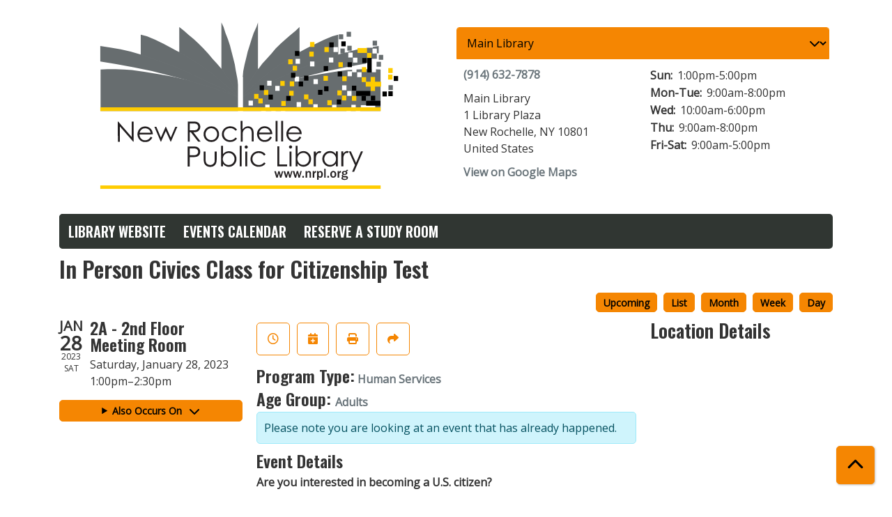

--- FILE ---
content_type: text/html; charset=UTF-8
request_url: https://newrochelle.librarycalendar.com/event/person-civics-class-citizenship-test-10
body_size: 7323
content:
<!DOCTYPE html>
<html lang="en" dir="ltr" prefix="og: https://ogp.me/ns#">
  <head>
    <meta charset="utf-8" />
<meta name="description" content="Are you interested in becoming a U.S. citizen?" />
<link rel="canonical" href="https://newrochelle.librarycalendar.com/event/person-civics-class-citizenship-test-10" />
<meta property="og:site_name" content="New Rochelle Public Library" />
<meta property="og:type" content="website" />
<meta property="og:title" content="In Person Civics Class for Citizenship Test" />
<meta property="og:description" content="Are you interested in becoming a U.S. citizen? Join our &#039;in-person&#039; class to learn the process of how to become a citizen of the United States, including how to prepare for the naturalization interview and test. Led by experienced instructor, Sonica Dixon. Drop in. FREE." />
<meta name="Generator" content="Drupal 11 (https://www.drupal.org)" />
<meta name="MobileOptimized" content="width" />
<meta name="HandheldFriendly" content="true" />
<meta name="viewport" content="width=device-width, initial-scale=1.0" />
<script type="application/ld+json">{
    "@context": "https://schema.org",
    "@type": "Event",
    "name": "In Person Civics Class for Citizenship Test",
    "description": "<p><strong>Are you interested in becoming a U.S. citizen?</strong></p>\r\n\r\n<p>Join our 'in-person' class to learn the process of how to become a citizen of the United States, including how to prepare for the naturalization interview and test. Led by experienced instructor, Sonica Dixon.&nbsp; <strong><em>Drop in</em></strong>. <strong>FREE</strong>.&nbsp;</p>\r\n\r\n<p>&nbsp;</p>\r\n",
    "startDate": "2023-01-28T13:00:00-05:00",
    "endDate": "2023-01-28T14:30:00-05:00",
    "eventStatus": "https://schema.org/EventScheduled",
    "eventAttendanceMode": "https://schema.org/OfflineEventAttendanceMode",
    "location": {
        "@type": "Place",
        "name": "New Rochelle Public Library",
        "address": {
            "@type": "PostalAddress",
            "streetAddress": "1 Library Plaza",
            "addressLocality": "New Rochelle",
            "addressRegion": "NY",
            "postalCode": "10801",
            "addressCountry": "US"
        }
    },
    "performer": {
        "@type": "Person",
        "name": "Sonica Dixon"
    },
    "organizer": {
        "@type": "Organization",
        "name": "New Rochelle Public Library",
        "url": "https://newrochelle.librarycalendar.com/"
    }
}</script>
<link rel="icon" href="/sites/default/files/New%20Rochelle%20Public%20Library%20Logo-01_0.svg" type="image/svg+xml" />
<link rel="alternate" hreflang="en" href="https://newrochelle.librarycalendar.com/event/person-civics-class-citizenship-test-10" />

    <title>In Person Civics Class for Citizenship Test | New Rochelle Public Library</title>
        <style>
      :root {
        --calendar-theme-external-link-content: "Opens\20 in\20 a\20 new\20 tab\3A \20 ";
      }
    </style>
    <link rel="stylesheet" media="all" href="/core/assets/vendor/jquery.ui/themes/base/core.css?t9cm1d" />
<link rel="stylesheet" media="all" href="/core/assets/vendor/jquery.ui/themes/base/controlgroup.css?t9cm1d" />
<link rel="stylesheet" media="all" href="/core/assets/vendor/jquery.ui/themes/base/checkboxradio.css?t9cm1d" />
<link rel="stylesheet" media="all" href="/core/assets/vendor/jquery.ui/themes/base/resizable.css?t9cm1d" />
<link rel="stylesheet" media="all" href="/core/assets/vendor/jquery.ui/themes/base/button.css?t9cm1d" />
<link rel="stylesheet" media="all" href="/core/assets/vendor/jquery.ui/themes/base/dialog.css?t9cm1d" />
<link rel="stylesheet" media="all" href="/core/misc/components/progress.module.css?t9cm1d" />
<link rel="stylesheet" media="all" href="/core/misc/components/ajax-progress.module.css?t9cm1d" />
<link rel="stylesheet" media="all" href="/core/modules/system/css/components/align.module.css?t9cm1d" />
<link rel="stylesheet" media="all" href="/core/modules/system/css/components/container-inline.module.css?t9cm1d" />
<link rel="stylesheet" media="all" href="/core/modules/system/css/components/clearfix.module.css?t9cm1d" />
<link rel="stylesheet" media="all" href="/core/modules/system/css/components/hidden.module.css?t9cm1d" />
<link rel="stylesheet" media="all" href="/core/modules/system/css/components/js.module.css?t9cm1d" />
<link rel="stylesheet" media="all" href="/core/modules/ckeditor5/css/ckeditor5.dialog.fix.css?t9cm1d" />
<link rel="stylesheet" media="all" href="/core/assets/vendor/jquery.ui/themes/base/theme.css?t9cm1d" />
<link rel="stylesheet" media="all" href="/modules/custom/library_calendar/lc_calendar_theme/css/base.css?t9cm1d" />
<link rel="stylesheet" media="all" href="/modules/custom/library_calendar/lc_calendar_theme/css/state.css?t9cm1d" />
<link rel="stylesheet" media="all" href="/modules/custom/library_calendar/lc_calendar_theme/css/components/branch-selector.css?t9cm1d" />
<link rel="stylesheet" media="all" href="/modules/custom/library_calendar/lc_calendar_theme/css/components/event-actions.css?t9cm1d" />
<link rel="stylesheet" media="all" href="/modules/custom/library_calendar/lc_calendar_theme/css/components/date-icon.css?t9cm1d" />
<link rel="stylesheet" media="all" href="/modules/custom/library_calendar/lc_calendar_theme/css/components/events.css?t9cm1d" />
<link rel="stylesheet" media="all" href="/modules/custom/library_calendar/lc_calendar_theme/css/components/event-full.css?t9cm1d" />
<link rel="stylesheet" media="all" href="/modules/custom/library_calendar/lc_calendar_theme/css/components/menu-tasks.css?t9cm1d" />
<link rel="stylesheet" media="all" href="/modules/contrib/office_hours/css/office_hours.css?t9cm1d" />
<link rel="stylesheet" media="all" href="/themes/custom/calendar_theme/node_modules/%40fortawesome/fontawesome-free/css/all.min.css?t9cm1d" />
<link rel="stylesheet" media="all" href="/themes/custom/calendar_theme/css/style?t9cm1d" />

    
  </head>
    <body class="path-node page-node-type-lc-event no-js" data-bs-no-jquery>
        <a href="#main-content" class="visually-hidden focusable skip-link">
      Skip to main content
    </a>
    
      <div class="dialog-off-canvas-main-canvas" data-off-canvas-main-canvas>
    
<header class="header">
      <div class="container main-container">
      <div class="row">
                  <div class="col-12 col-lg-6 branding-col">
              <div>
    
<div id="block-calendar-theme-branding" class="block block-system block-system-branding-block">
  
    
        
              
    <a class="site-logo" href="https://nrpl.org/" rel="home">
      <img src="/sites/default/files/New%20Rochelle%20Public%20Library%20Logo-01.svg" alt="Homepage of New Rochelle Public Library" fetchpriority="high">
    </a>
  </div>

  </div>

          </div>
        
                  <div class="col-12 col-lg-6 header-content-col">
              <div class="header-content-container">
    
<div id="block-branchselect" class="block block-lc-branch-select block-lc-branch-select-block">
  
    
      



<div class="lc-branch-select">
      <button class="button js-hours-toggle hours-toggle" type="button">
      <span class="hours-toggle__icon">Toggle Library</span> Hours    </button>
    <div class="lc-branch-select__wrapper lc-branch-select__wrapper--select">
    <div class="lc-branch-select__content-container">
      
              
        
        <div>
                              
  
  
  <div class="lc-branch-select__header js-form-item form-group js-form-type-select form-item- js-form-item- form-no-label">
      <label for="lc-branch-selector" class="visually-hidden form-label">Branch Selector</label>
        
<select name="lc-branch-selector" class="lc-branch-select__select-input form-select form-control" id="lc-branch-selector"><option value="84">Main Library</option><option value="93">Huguenot Children&#039;s Library</option></select>
        </div>


  
          
          <div class="lc-branch-select__content">
            <div>
  
      <h2><a href="/index.php/branch/main-library">
            <div class="field field-container field--name-name field--type-string field--label-hidden field-item">Main Library</div>
      </a></h2>
    
  

<div class="lc-branch-select__branch lc-branch-select__branch--84" data-branch="84">
  <div class="lc-branch-select__branch--hidden-region">
    
<div class="block block-layout-builder block-field-blocktaxonomy-termlc-library-branchfield-lc-branch-hours">
  
    
      
      <div class="field field-container field--name-field-lc-branch-hours field--type-office-hours field--label-hidden field-items">
              <div class="field-item"><div class="office-hours office-hours office-hours-status--open"><div class="office-hours__item"><span class="office-hours__item-slots">9:00am-5:00pm</span><span><br /></span></div></div></div>
          </div>
  
  </div>

  </div>
  <div class="lc-branch-selector-content-row">
    <div class="lc-branch-selector-content-col">
      <div>
        
<div class="block block-layout-builder block-field-blocktaxonomy-termlc-library-branchfield-lc-phone-number">
  
    
      
            <div class="field field-container field--name-field-lc-phone-number field--type-telephone field--label-hidden field-item"><a href="tel:9146327878">(914) 632-7878</a></div>
      
  </div>

<div class="block block-layout-builder block-field-blocktaxonomy-termlc-library-branchfield-lc-address">
  
    
      
            <div class="field field-container field--name-field-lc-address field--type-address field--label-hidden field-item"><p class="address" translate="no"><span class="organization">Main Library</span><br>
<span class="address-line1">1 Library Plaza</span><br>
<span class="locality">New Rochelle</span>, <span class="administrative-area">NY</span> <span class="postal-code">10801</span><br>
<span class="country">United States</span></p></div>
      
  </div>

<div class="block block-layout-builder block-extra-field-blocktaxonomy-termlc-library-branchmap-link">
  
    
      <a href="http://maps.google.com/?q=1%20Library%20Plaza%2C%2BNew%20Rochelle%2C%2BNY%2C%2B10801" target="_blank">View on Google Maps</a>
  </div>

      </div>
    </div>
    <div class="lc-branch-selector-content-col">
      <div>
        
<div class="block block-layout-builder block-field-blocktaxonomy-termlc-library-branchfield-lc-branch-hours">
  
    
      
      <div class="field field-container field--name-field-lc-branch-hours field--type-office-hours field--label-hidden field-items">
              <div class="field-item"><div class="office-hours office-hours office-hours-status--open"><div class="office-hours__item"><span class="office-hours__item-label">Sun: </span><span class="office-hours__item-slots">1:00pm-5:00pm</span><span><br /></span></div><div class="office-hours__item"><span class="office-hours__item-label">Mon-Tue: </span><span class="office-hours__item-slots">9:00am-8:00pm</span><span><br /></span></div><div class="office-hours__item"><span class="office-hours__item-label">Wed: </span><span class="office-hours__item-slots">10:00am-6:00pm</span><span><br /></span></div><div class="office-hours__item"><span class="office-hours__item-label">Thu: </span><span class="office-hours__item-slots">9:00am-8:00pm</span><span><br /></span></div><div class="office-hours__item"><span class="office-hours__item-label">Fri-Sat: </span><span class="office-hours__item-slots">9:00am-5:00pm</span><span><br /></span></div></div></div>
          </div>
  
  </div>

      </div>
    </div>
  </div>
</div>

</div>
<div>
  
      <h2><a href="/index.php/branch/huguenot-childrens-library">
            <div class="field field-container field--name-name field--type-string field--label-hidden field-item">Huguenot Children&#039;s Library</div>
      </a></h2>
    
  

<div class="lc-branch-select__branch lc-branch-select__branch--93" data-branch="93">
  <div class="lc-branch-select__branch--hidden-region">
    
<div class="block block-layout-builder block-field-blocktaxonomy-termlc-library-branchfield-lc-branch-hours">
  
    
      
      <div class="field field-container field--name-field-lc-branch-hours field--type-office-hours field--label-hidden field-items">
              <div class="field-item"><div class="office-hours office-hours office-hours-status--open"><div class="office-hours__item"><span class="office-hours__item-slots">10:00am-5:00pm</span><span><br /></span></div></div></div>
          </div>
  
  </div>

  </div>
  <div class="lc-branch-selector-content-row">
    <div class="lc-branch-selector-content-col">
      <div>
        
<div class="block block-layout-builder block-field-blocktaxonomy-termlc-library-branchfield-lc-phone-number">
  
    
      
            <div class="field field-container field--name-field-lc-phone-number field--type-telephone field--label-hidden field-item"><a href="tel:9146328954">(914) 632-8954</a></div>
      
  </div>

<div class="block block-layout-builder block-field-blocktaxonomy-termlc-library-branchfield-lc-address">
  
    
      
            <div class="field field-container field--name-field-lc-address field--type-address field--label-hidden field-item"><p class="address" translate="no"><span class="organization">Huguenot Children&#039;s Library</span><br>
<span class="address-line1">794 North Ave</span><br>
<span class="locality">New Rochelle</span>, <span class="administrative-area">NY</span> <span class="postal-code">10804</span><br>
<span class="country">United States</span></p></div>
      
  </div>

<div class="block block-layout-builder block-extra-field-blocktaxonomy-termlc-library-branchmap-link">
  
    
      <a href="http://maps.google.com/?q=794%20North%20Ave%2C%2BNew%20Rochelle%2C%2BNY%2C%2B10804" target="_blank">View on Google Maps</a>
  </div>

      </div>
    </div>
    <div class="lc-branch-selector-content-col">
      <div>
        
<div class="block block-layout-builder block-field-blocktaxonomy-termlc-library-branchfield-lc-branch-hours">
  
    
      
      <div class="field field-container field--name-field-lc-branch-hours field--type-office-hours field--label-hidden field-items">
              <div class="field-item"><div class="office-hours office-hours office-hours-status--open"><div class="office-hours__item"><span class="office-hours__item-label">Sun: </span><span class="office-hours__item-comments">Closed</span><span><br /></span></div><div class="office-hours__item"><span class="office-hours__item-label">Mon: </span><span class="office-hours__item-slots">10:00am-5:00pm</span><span><br /></span></div><div class="office-hours__item"><span class="office-hours__item-label">Tue: </span><span class="office-hours__item-slots">10:00am-6:00pm</span><span><br /></span></div><div class="office-hours__item"><span class="office-hours__item-label">Wed: </span><span class="office-hours__item-slots">10:00am-5:00pm</span><span><br /></span></div><div class="office-hours__item"><span class="office-hours__item-label">Thu: </span><span class="office-hours__item-slots">10:00am-6:00pm</span><span><br /></span></div><div class="office-hours__item"><span class="office-hours__item-label">Fri-Sat: </span><span class="office-hours__item-slots">10:00am-5:00pm</span><span><br /></span></div></div></div>
          </div>
  
  </div>

      </div>
    </div>
  </div>
</div>

</div>

          </div>
        </div>
          </div>
  </div>
</div>

  </div>

  </div>

          </div>
              </div>
    </div>
  
    <div>
    
<div class="container main-container">
  <a href="#block-calendar-theme-main-menu-skip-link" class="visually-hidden focusable skip-link">
    Skip navigation
  </a>

  <nav id="block-calendar-theme-main-menu" class="navbar navbar-expand-lg" role="navigation" aria-labelledby="block-calendar-theme-main-menu-heading">
    <div class="container-fluid px-lg-0">
                                
      <h2 class="visually-hidden" id="block-calendar-theme-main-menu-heading">Main navigation</h2>
      

            <button aria-controls="block-calendar-theme-main-menu-collapse" aria-expanded="false" class="navbar-toggler" data-bs-target="#block-calendar-theme-main-menu-collapse" data-bs-toggle="collapse" type="button">
        <i class="fas fa-bars"></i>

        <span class="visually-hidden">
          Toggle        </span>

        Main Menu      </button>

      <div class="collapse navbar-collapse mt-2 mt-lg-0" id="block-calendar-theme-main-menu-collapse">
                  


  
            <ul class="nav navbar-nav" role="menu">
    
          
      
      
      <li class="nav-item" role="none">
        
        
        
        <a href="https://nrpl.org/" class="nav-link nav-level-0" data-nav-level="0" role="menuitem">Library Website</a>

              </li>
          
      
      
      <li class="nav-item" role="none">
        
        
        
        <a href="/index.php/events" class="nav-link nav-level-0" data-nav-level="0" role="menuitem" data-drupal-link-system-path="events">Events Calendar</a>

              </li>
          
      
      
      <li class="nav-item" role="none">
        
        
        
        <a href="/index.php/reserve-room" class="nav-link nav-level-0" data-nav-level="0" role="menuitem" data-drupal-link-system-path="node/2648">Reserve a Study Room</a>

              </li>
        </ul>

      


              </div>
    </div>
  </nav>
  <a id="block-calendar-theme-main-menu-skip-link" tabindex="-1"></a>
</div>

  </div>

</header>

<main role="main" class="content-container container main-container">
  <a id="main-content" tabindex="-1"></a>

    <div>
    <div data-drupal-messages-fallback class="hidden"></div>

<div id="block-calendar-theme-page-title" class="block block-core block-page-title-block">
  
    
      
  <h1 class="mb-4">
<span>In Person Civics Class for Citizenship Test</span>
</h1>


  </div>

<div id="block-calendar-theme-content" class="block block-system block-system-main-block">
  
    
      



  


<article class="lc-event lc-event--full node node--type-lc-event node--promoted node--view-mode-full">

  
    

      <div class="lc-event__menu-tasks"><div class="lc-menu-tasks">  <h2 class="visually-hidden">Primary tabs</h2>
  <ul class="list-inline"><li class="list-inline-item"><a href="/events/upcoming" class="button button--primary btn-sm" data-drupal-link-system-path="events/upcoming">Upcoming</a></li>
<li class="list-inline-item"><a href="/events/list" class="button button--primary btn-sm" data-drupal-link-system-path="events/list">List</a></li>
<li class="list-inline-item"><a href="/events/month/2023/01" class="button button--primary btn-sm" data-drupal-link-system-path="events/month/2023/01">Month</a></li>
<li class="list-inline-item"><a href="/events/week/2023/01/28" class="button button--primary btn-sm" data-drupal-link-system-path="events/week/2023/01/28">Week</a></li>
<li class="list-inline-item"><a href="/events/day/2023/01/28" class="button button--primary btn-sm" data-drupal-link-system-path="events/day/2023/01/28">Day</a></li>
</ul>
</div>
</div>
  
  <div class="node__content lc-event-wrapper">
    <aside class="lc-event-sidebar lc-event__sidebar">
      <div class="lc-print-row">
        <div class="lc-print-column">
          <div class="lc-event-details lc-event-section">
              <div class="lc-date-icon" aria-hidden="true">
          <span class="lc-date-icon__item lc-date-icon__item--month">
        Jan
      </span>
    
          <span class="lc-date-icon__item lc-date-icon__item--day">
        28
      </span>
    
    <span class="lc-date-icon__item lc-date-icon__item--year">
      2023
    </span>

          <span class="lc-date-icon__item lc-date-icon__item--day-name">
        Sat
      </span>
      </div>


            <div class="lc-event-info">
              
                              <h3 class="lc-event-subtitle lc-event-room">
                  2A - 2nd Floor Meeting Room
                </h3>
              
              <div class="lc-event-info-item lc-event-info-item--date">
                                  Saturday, January 28, 2023
                              </div>

                    <div class="lc-event-info-item lc-event-info-item--time">
      1:00pm–2:30pm
    </div>
  

              
                          </div>
          </div>

                                <div class="lc-repeating-dates lc-event-section">
              <details class="lc-repeating-dates__details">
                <summary class="lc-repeating-dates__toggle">
                  Also Occurs On <span class="lc-repeating-dates__toggle-icon" role="presentation">:</span>
                </summary>

                <div class="lc-repeating-dates__wrapper">
                  <ul class="lc-repeating-dates__list">
                                          
                      
                      
                      
                      <li class="lc-repeating-dates__item">
                        <a href="/event/person-civics-class-citizenship-test-15" class="lc-repeating-dates__link">
                          01/07/23
                        </a>
                      </li>
                                          
                      
                      
                      
                      <li class="lc-repeating-dates__item">
                        <a href="/event/person-civics-class-citizenship-test-9" class="lc-repeating-dates__link">
                          01/21/23
                        </a>
                      </li>
                                          
                      
                      
                                                                    
                      <li class="lc-repeating-dates__item">
                        <a href="/event/person-civics-class-citizenship-test-10" class="lc-repeating-dates__link active">
                          01/28/23
                        </a>
                      </li>
                                          
                      
                      
                      
                      <li class="lc-repeating-dates__item">
                        <a href="/event/person-civics-class-citizenship-test-11" class="lc-repeating-dates__link">
                          02/04/23
                        </a>
                      </li>
                                          
                      
                      
                      
                      <li class="lc-repeating-dates__item">
                        <a href="/event/person-civics-class-citizenship-test-12" class="lc-repeating-dates__link">
                          02/11/23
                        </a>
                      </li>
                                          
                      
                      
                      
                      <li class="lc-repeating-dates__item">
                        <a href="/event/person-civics-class-citizenship-test-13" class="lc-repeating-dates__link">
                          02/18/23
                        </a>
                      </li>
                                          
                      
                      
                      
                      <li class="lc-repeating-dates__item">
                        <a href="/event/person-civics-class-citizenship-test-14" class="lc-repeating-dates__link">
                          02/25/23
                        </a>
                      </li>
                                      </ul>
                </div>
              </details>
            </div>
                  </div>
                
              </div>
    </aside>
    <section class="lc-event-content lc-event__content">
              <div class="lc-event-share-event">


<div class="lc-event-actions lc-event-actions--share-event">
  <ul class="lc-event-actions__list">
              <li class="lc-event-actions__item">
        
        <a href="/node/5429/reminder_form" class="button button--primary lc-event-action-link use-ajax" data-dialog-options="{&quot;title&quot;:&quot;Setup Reminder&quot;,&quot;width&quot;:&quot;auto&quot;}" data-dialog-type="modal" title="Remind Me" data-toggle="tooltip">
          <span class="lc-event-actions__icon lc-event-actions__icon--reminder"></span>
          <span class="lc-event-actions__text">Remind Me</span>
        </a>
      </li>
        
        <li class="lc-event-actions__item">
      
      <a href="/node/5429/add_to_calendar" class="button button--primary lc-event-action-link use-ajax" data-dialog-options="{&quot;title&quot;:&quot;Add This Event To Your Calendar&quot;,&quot;width&quot;:&quot;auto&quot;}" data-dialog-type="modal" title="Add To My Calendar" data-toggle="tooltip">
        <span class="lc-event-actions__icon lc-event-actions__icon--calendar"></span>
        <span class="lc-event-actions__text">Add To My Calendar</span>
      </a>
    </li>
   
        <li class="lc-event-actions__item">
      
      <a href="#" class="button button--primary lc-event-action-link" onClick="window.print()" title="Print this event" data-toggle="tooltip">
        <span class="lc-event-actions__icon lc-event-actions__icon--print"></span>
        <span class="lc-event-actions__text">Print</span>
      </a>
    </li>
    
              <li class="lc-event-actions__item">
        
        <a href="/node/5429/share_this_event" class="button button--primary lc-event-action-link use-ajax" data-dialog-options="{&quot;dialogClass&quot;:&quot;white-popup&quot;,&quot;title&quot;:&quot;Share This Event&quot;,&quot;width&quot;:&quot;auto&quot;}" data-dialog-type="modal" title="Share this event" data-toggle="tooltip">
          <span class="lc-event-actions__icon lc-event-actions__icon--share"></span>
          <span class="lc-event-actions__text">Share</span>
        </a>
      </li>
        
              </ul>
</div>
</div>
      
              <div class="lc-event__categories lc-event__program-types">
          <h3 class="lc-event-label lc-d-inline">Program Type:</h3>
                      <span><a href="/events/month?program_types%5B126%5D=126">Human Services</a></span>
                  </div>
      
              <div class="lc-event__categories lc-event__age-groups">
          <h3 class="lc-event-label lc-d-inline">
            Age Group:
          </h3>

                                    <span><a href="/events/month?age_groups%5B40%5D=40">Adults</a></span>
                              </div>
      
      
          
      <div class="lc-event__container">
      <div class="lc-alert alert alert-info">
        Please note you are looking at an event that has already happened.
      </div>
    </div>
  

      <div></div>


            
              
                                  
        <h2 class="lc-event-subtitle visually-hidden">Program Description</h2>
      
                  
                    <h3 class="lc-event-subtitle">Event Details</h3>
      
                    
            
            
                    
            <div class="field field-container field--name-body field--type-text-with-summary field--label-hidden field-item"><p><strong>Are you interested in becoming a U.S. citizen?</strong></p>

<p>Join our 'in-person' class to learn the process of how to become a citizen of the United States, including how to prepare for the naturalization interview and test. Led by experienced instructor, Sonica Dixon.&nbsp; <strong><em>Drop in</em></strong>. <strong>FREE</strong>.&nbsp;</p>

<p>&nbsp;</p></div>
      
      
                  
                    
        
            
      <div></div>

    </section>
    <aside class="lc-event-sidebar">
      <div class="lc-event-location">
                  <h2 class="lc-event-subtitle">Location Details</h2>
        
                  <div class="lc-event-location-map lc-event-section"><iframe allowfullscreen height="300" frameborder="0" src="https://www.google.com/maps/embed/v1/place?key=AIzaSyCR3GEW_keax_kobC61yARE5y3j06mKz-g&amp;q=1%20Library%20Plaza%2B%2CNew%20Rochelle%2CNY%2B10801" style="width: 100%" title="New Rochelle Public Library on Google Maps" width="600"></iframe>
</div>
        
        
        <div class="lc-event-location-address lc-event-section">
                      <p class="lc-font-weight-bold">New Rochelle Public Library</p>

            <div class="lc-address-line lc-address-line--first">
              1 Library Plaza
                          </div>

            <div class="lc-address-line lc-address-line--second">
              New Rochelle,
              NY
              10801
            </div>

                          <div class="lc-event-location__phone">
                <a href="tel:9146327878">
                  (914) 632-7878
                </a>
              </div>
            
            <div class="lc-branch-select-map-link">
              See map:
              <a href="http://maps.google.com/?q=1 Library Plaza,+New Rochelle,+NY,+10801">
                Google Maps              </a>
            </div>
          
          
                  </div>

        
                
                          <div class="lc-event-address-container">
            <h2 class="lc-event-subtitle">Contact Info</h2>

                          <div class="lc-event-info-item lc-event-contact-name">
                <span class="lc-font-weight-bold">
                  Name:                </span>

                Denise Link
              </div>
            
                          <div class="lc-event-info-item lc-event-contact-email">
                <span class="lc-font-weight-bold">
                  Email:
                </span>

                <a href="mailto:dlink@wlsmail.org">
                  dlink@wlsmail.org
                </a>
              </div>
            
                          <div class="lc-event-info-item lc-event-contact-phone">
                <span class="lc-font-weight-bold">
                  Phone Number:
                </strong>

                <a href="tel:9148133703">
                  (914) 813-3703
                </a>
              </div>
            
                          <div class="lc-event-info-item lc-event-presenter">
                <span class="lc-font-weight-bold">
                  Presenter/ Performer:
                </span>

                Sonica Dixon
              </div>
                      </div>
        
        
              </div>
    </aside>
  </div>

  <div></div>


</article>

  </div>

  </div>

</main>

  <footer role="contentinfo" class="footer">
    <div class="container">
      <div class="footer-row">
                  
              </div>
      <a  href="#" title="Back To Top" aria-label="Back To Top" class="btn back-to-top">
        <i class="fas fa-chevron-up fa-fw"></i>
        <span class="d-block d-lg-none ml-3 ml-lg-0">Back To Top</span>
      </a>
    </div>
  </footer>

  </div>

    
    <script type="application/json" data-drupal-selector="drupal-settings-json">{"path":{"baseUrl":"\/","pathPrefix":"","currentPath":"node\/5429","currentPathIsAdmin":false,"isFront":false,"currentLanguage":"en"},"pluralDelimiter":"\u0003","suppressDeprecationErrors":true,"ajaxPageState":{"libraries":"eJx1jVsKAjEMRTdU6ZJCJt7SYtpCkgqze2fEDxX9PPcprBhXNoqKjiwvvDwxqdBmPKSSQyGRv4UzIZ8TuGMEsUSbw__6Zan-MDvGomC_Hc1OJ2Vtx6PtaZbSBFTnMs_vQGVa5whY8t0DPW_seAA3wlWE","theme":"calendar_theme","theme_token":null},"ajaxTrustedUrl":[],"user":{"uid":0,"permissionsHash":"fb1e5af31b015472955a58f8238cd2b9dae3bb8fbc3d5aa877f7fc29a5c543db"}}</script>
<script src="/core/assets/vendor/jquery/jquery.min.js?v=4.0.0-rc.1"></script>
<script src="/core/assets/vendor/once/once.min.js?v=1.0.1"></script>
<script src="/core/misc/drupalSettingsLoader.js?v=11.3.1"></script>
<script src="/core/misc/drupal.js?v=11.3.1"></script>
<script src="/core/misc/drupal.init.js?v=11.3.1"></script>
<script src="/core/assets/vendor/jquery.ui/ui/version-min.js?v=11.3.1"></script>
<script src="/core/assets/vendor/jquery.ui/ui/data-min.js?v=11.3.1"></script>
<script src="/core/assets/vendor/jquery.ui/ui/disable-selection-min.js?v=11.3.1"></script>
<script src="/core/assets/vendor/jquery.ui/ui/jquery-patch-min.js?v=11.3.1"></script>
<script src="/core/assets/vendor/jquery.ui/ui/scroll-parent-min.js?v=11.3.1"></script>
<script src="/core/assets/vendor/jquery.ui/ui/unique-id-min.js?v=11.3.1"></script>
<script src="/core/assets/vendor/jquery.ui/ui/focusable-min.js?v=11.3.1"></script>
<script src="/core/assets/vendor/jquery.ui/ui/keycode-min.js?v=11.3.1"></script>
<script src="/core/assets/vendor/jquery.ui/ui/plugin-min.js?v=11.3.1"></script>
<script src="/core/assets/vendor/jquery.ui/ui/widget-min.js?v=11.3.1"></script>
<script src="/core/assets/vendor/jquery.ui/ui/labels-min.js?v=11.3.1"></script>
<script src="/core/assets/vendor/jquery.ui/ui/widgets/controlgroup-min.js?v=11.3.1"></script>
<script src="/core/assets/vendor/jquery.ui/ui/form-reset-mixin-min.js?v=11.3.1"></script>
<script src="/core/assets/vendor/jquery.ui/ui/widgets/mouse-min.js?v=11.3.1"></script>
<script src="/core/assets/vendor/jquery.ui/ui/widgets/checkboxradio-min.js?v=11.3.1"></script>
<script src="/core/assets/vendor/jquery.ui/ui/widgets/draggable-min.js?v=11.3.1"></script>
<script src="/core/assets/vendor/jquery.ui/ui/widgets/resizable-min.js?v=11.3.1"></script>
<script src="/core/assets/vendor/jquery.ui/ui/widgets/button-min.js?v=11.3.1"></script>
<script src="/core/assets/vendor/jquery.ui/ui/widgets/dialog-min.js?v=11.3.1"></script>
<script src="/core/assets/vendor/tabbable/index.umd.min.js?v=6.3.0"></script>
<script src="/core/assets/vendor/tua-body-scroll-lock/tua-bsl.umd.min.js?v=11.3.1"></script>
<script src="/themes/custom/calendar_theme/node_modules/%40fortawesome/fontawesome-free/js/all.min.js?t9cm1d"></script>
<script src="/themes/custom/calendar_theme/node_modules/bootstrap/dist/js/bootstrap.bundle.min.js?t9cm1d"></script>
<script src="/themes/custom/calendar_theme/js/behaviors.js?t9cm1d"></script>
<script src="/core/misc/progress.js?v=11.3.1"></script>
<script src="/core/assets/vendor/loadjs/loadjs.min.js?v=4.3.0"></script>
<script src="/core/misc/debounce.js?v=11.3.1"></script>
<script src="/core/misc/announce.js?v=11.3.1"></script>
<script src="/core/misc/message.js?v=11.3.1"></script>
<script src="/core/misc/ajax.js?v=11.3.1"></script>
<script src="/core/misc/displace.js?v=11.3.1"></script>
<script src="/core/misc/position.js?v=11.3.1"></script>
<script src="/core/misc/dialog/dialog-deprecation.js?v=11.3.1"></script>
<script src="/core/misc/dialog/dialog.js?v=11.3.1"></script>
<script src="/core/misc/dialog/dialog.position.js?v=11.3.1"></script>
<script src="/core/misc/dialog/dialog.jquery-ui.js?v=11.3.1"></script>
<script src="/core/modules/ckeditor5/js/ckeditor5.dialog.fix.js?v=11.3.1"></script>
<script src="/modules/custom/library_calendar/lc_calendar_theme/js/dialog.js?t9cm1d"></script>
<script src="/core/misc/dialog/dialog.ajax.js?v=11.3.1"></script>
<script src="/modules/custom/library_calendar/lc_calendar_theme/js/browser-classes.js?t9cm1d"></script>
<script src="/modules/custom/library_calendar/lc_branch_select/js/behaviors.js?t9cm1d"></script>
<script src="/modules/custom/lm_menu/js/behaviors.js?v=1.x"></script>

  </body>
</html>


--- FILE ---
content_type: text/css; charset=UTF-8
request_url: https://newrochelle.librarycalendar.com/themes/custom/calendar_theme/css/style?t9cm1d
body_size: 85465
content:
@charset "UTF-8";
@import "https://fonts.googleapis.com/css2?family=Open+Sans&family=Oswald:wght@400;600&display=swap";
:root, [data-bs-theme="light"] {
  --bs-blue: #0d6efd;
  --bs-indigo: #6610f2;
  --bs-purple: #6f42c1;
  --bs-pink: #d63384;
  --bs-red: #dc3545;
  --bs-orange: #fd7e14;
  --bs-yellow: #ffc107;
  --bs-green: #198754;
  --bs-teal: #20c997;
  --bs-cyan: #0dcaf0;
  --bs-black: #000;
  --bs-white: #fff;
  --bs-gray: #666;
  --bs-gray-dark: #333;
  --bs-gray-100: #fefefe;
  --bs-gray-200: #eee;
  --bs-gray-300: #ddd;
  --bs-gray-400: #ccc;
  --bs-gray-500: #aaa;
  --bs-gray-600: #666;
  --bs-gray-700: #444;
  --bs-gray-800: #333;
  --bs-gray-900: #222;
  --bs-primary: #f58602;
  --bs-secondary: #69747a;
  --bs-success: #1a732f;
  --bs-info: #0dcaf0;
  --bs-warning: #ffc10a;
  --bs-danger: #c22f3b;
  --bs-light: #fefefe;
  --bs-dark: #222;
  --bs-primary-rgb: 245, 134, 2;
  --bs-secondary-rgb: 105, 116, 122;
  --bs-success-rgb: 26, 115, 47;
  --bs-info-rgb: 13, 202, 240;
  --bs-warning-rgb: 255, 193, 10;
  --bs-danger-rgb: 194, 47, 59;
  --bs-light-rgb: 254, 254, 254;
  --bs-dark-rgb: 34, 34, 34;
  --bs-primary-text-emphasis: #623601;
  --bs-secondary-text-emphasis: #292929;
  --bs-success-text-emphasis: #0a2e13;
  --bs-info-text-emphasis: #055160;
  --bs-warning-text-emphasis: #664d04;
  --bs-danger-text-emphasis: #4e1318;
  --bs-light-text-emphasis: #444;
  --bs-dark-text-emphasis: #444;
  --bs-primary-bg-subtle: #fde7cc;
  --bs-secondary-bg-subtle: #e0e0e0;
  --bs-success-bg-subtle: #d1e3d5;
  --bs-info-bg-subtle: #cff4fc;
  --bs-warning-bg-subtle: #fff3ce;
  --bs-danger-bg-subtle: #f3d5d8;
  --bs-light-bg-subtle: white;
  --bs-dark-bg-subtle: #ccc;
  --bs-primary-border-subtle: #fbcf9a;
  --bs-secondary-border-subtle: #c2c2c2;
  --bs-success-border-subtle: #a3c7ac;
  --bs-info-border-subtle: #9eeaf9;
  --bs-warning-border-subtle: #ffe69d;
  --bs-danger-border-subtle: #e7acb1;
  --bs-light-border-subtle: #eee;
  --bs-dark-border-subtle: #aaa;
  --bs-white-rgb: 255, 255, 255;
  --bs-black-rgb: 0, 0, 0;
  --bs-font-sans-serif: system-ui, -apple-system, "Segoe UI", Roboto, "Helvetica Neue", "Noto Sans", "Liberation Sans", Arial, sans-serif, "Apple Color Emoji", "Segoe UI Emoji", "Segoe UI Symbol", "Noto Color Emoji";
  --bs-font-monospace: SFMono-Regular, Menlo, Monaco, Consolas, "Liberation Mono", "Courier New", monospace;
  --bs-gradient: linear-gradient(180deg, rgba(255, 255, 255, 0.15), rgba(255, 255, 255, 0));
  --bs-root-font-size: 62.5%;
  --bs-body-font-family: "Open Sans", "sans-serif";
  --bs-body-font-size: 1.6rem;
  --bs-body-font-weight: 400;
  --bs-body-line-height: 1.5;
  --bs-body-color: #333;
  --bs-body-color-rgb: 51, 51, 51;
  --bs-body-bg: #fff;
  --bs-body-bg-rgb: 255, 255, 255;
  --bs-emphasis-color: #000;
  --bs-emphasis-color-rgb: 0, 0, 0;
  --bs-secondary-color: rgba(51, 51, 51, 0.75);
  --bs-secondary-color-rgb: 51, 51, 51;
  --bs-secondary-bg: #eee;
  --bs-secondary-bg-rgb: 238, 238, 238;
  --bs-tertiary-color: rgba(51, 51, 51, 0.5);
  --bs-tertiary-color-rgb: 51, 51, 51;
  --bs-tertiary-bg: #fefefe;
  --bs-tertiary-bg-rgb: 254, 254, 254;
  --bs-heading-color: inherit;
  --bs-link-color: #69747a;
  --bs-link-color-rgb: 105, 116, 122;
  --bs-link-decoration: none;
  --bs-link-hover-color: #300;
  --bs-link-hover-color-rgb: 51, 0, 0;
  --bs-link-hover-decoration: underline;
  --bs-code-color: #d63384;
  --bs-highlight-color: #333;
  --bs-highlight-bg: #fff3cd;
  --bs-border-width: 1px;
  --bs-border-style: solid;
  --bs-border-color: #ddd;
  --bs-border-color-translucent: rgba(0, 0, 0, 0.175);
  --bs-border-radius: 0.5rem;
  --bs-border-radius-sm: 0.45rem;
  --bs-border-radius-lg: 0.55rem;
  --bs-border-radius-xl: 1rem;
  --bs-border-radius-xxl: 2rem;
  --bs-border-radius-2xl: var(--bs-border-radius-xxl);
  --bs-border-radius-pill: 50rem;
  --bs-box-shadow: 0 0.5rem 1rem rgba(0, 0, 0, 0.15);
  --bs-box-shadow-sm: 0 0.125rem 0.25rem rgba(0, 0, 0, 0.075);
  --bs-box-shadow-lg: 0 1rem 3rem rgba(0, 0, 0, 0.175);
  --bs-box-shadow-inset: inset 0 1px 2px rgba(0, 0, 0, 0.075);
  --bs-focus-ring-width: 0.25rem;
  --bs-focus-ring-opacity: 0.25;
  --bs-focus-ring-color: rgba(245, 134, 2, 0.25);
  --bs-form-valid-color: #1a732f;
  --bs-form-valid-border-color: #1a732f;
  --bs-form-invalid-color: #c22f3b;
  --bs-form-invalid-border-color: #c22f3b;
}
[data-bs-theme="dark"] {
  color-scheme: dark;
  --bs-body-color: #ddd;
  --bs-body-color-rgb: 221, 221, 221;
  --bs-body-bg: #222;
  --bs-body-bg-rgb: 34, 34, 34;
  --bs-emphasis-color: #fff;
  --bs-emphasis-color-rgb: 255, 255, 255;
  --bs-secondary-color: rgba(221, 221, 221, 0.75);
  --bs-secondary-color-rgb: 221, 221, 221;
  --bs-secondary-bg: #333;
  --bs-secondary-bg-rgb: 51, 51, 51;
  --bs-tertiary-color: rgba(221, 221, 221, 0.5);
  --bs-tertiary-color-rgb: 221, 221, 221;
  --bs-tertiary-bg: #2b2b2b;
  --bs-tertiary-bg-rgb: 43, 43, 43;
  --bs-primary-text-emphasis: #f9b667;
  --bs-secondary-text-emphasis: #a3a3a3;
  --bs-success-text-emphasis: #76ab82;
  --bs-info-text-emphasis: #6edff6;
  --bs-warning-text-emphasis: #ffda6c;
  --bs-danger-text-emphasis: #da8289;
  --bs-light-text-emphasis: #fefefe;
  --bs-dark-text-emphasis: #ddd;
  --bs-primary-bg-subtle: #311b00;
  --bs-secondary-bg-subtle: #141414;
  --bs-success-bg-subtle: #051709;
  --bs-info-bg-subtle: #032830;
  --bs-warning-bg-subtle: #332702;
  --bs-danger-bg-subtle: #27090c;
  --bs-light-bg-subtle: #333;
  --bs-dark-bg-subtle: #1a1a1a;
  --bs-primary-border-subtle: #935001;
  --bs-secondary-border-subtle: #3d3d3d;
  --bs-success-border-subtle: #10451c;
  --bs-info-border-subtle: #087990;
  --bs-warning-border-subtle: #997406;
  --bs-danger-border-subtle: #741c23;
  --bs-light-border-subtle: #444;
  --bs-dark-border-subtle: #333;
  --bs-heading-color: inherit;
  --bs-link-color: #f9b667;
  --bs-link-hover-color: #fac585;
  --bs-link-color-rgb: 249, 182, 103;
  --bs-link-hover-color-rgb: 250, 197, 133;
  --bs-code-color: #e685b5;
  --bs-highlight-color: #ddd;
  --bs-highlight-bg: #664d03;
  --bs-border-color: #444;
  --bs-border-color-translucent: rgba(255, 255, 255, 0.15);
  --bs-form-valid-color: #75b798;
  --bs-form-valid-border-color: #75b798;
  --bs-form-invalid-color: #ea868f;
  --bs-form-invalid-border-color: #ea868f;
}
*, *::before, *::after {
  box-sizing: border-box;
}
:root {
  font-size: var(--bs-root-font-size);
}
body {
  margin: 0;
  font-family: var(--bs-body-font-family);
  font-size: var(--bs-body-font-size);
  font-weight: var(--bs-body-font-weight);
  line-height: var(--bs-body-line-height);
  color: var(--bs-body-color);
  text-align: var(--bs-body-text-align);
  background-color: var(--bs-body-bg);
  -webkit-text-size-adjust: 100%;
  -webkit-tap-highlight-color: rgba(0, 0, 0, 0);
}
hr {
  margin: 1rem 0;
  color: inherit;
  border: 0;
  border-top: var(--bs-border-width) solid;
  opacity: 0.25;
}
h1, .h1, h2, .h2, h3, .h3, h4, .h4, h5, .h5, h6, .h6 {
  margin-top: 0;
  margin-bottom: 0.5rem;
  font-family: "Oswald", "sans-serif";
  font-weight: 700;
  line-height: 1.2;
  color: var(--bs-heading-color);
}
h1, .h1 {
  font-size: calc(2.12rem + 0.9vw);
}
@media (min-width: 1200px) {
  h1, .h1 {
    font-size: 3.2rem;
  }
}
h2, .h2 {
  font-size: calc(2.07rem + 0.525vw);
}
@media (min-width: 1200px) {
  h2, .h2 {
    font-size: 2.7rem;
  }
}
h3, .h3 {
  font-size: calc(2.04rem + 0.3vw);
}
@media (min-width: 1200px) {
  h3, .h3 {
    font-size: 2.4rem;
  }
}
h4, .h4 {
  font-size: 1.8rem;
}
h5, .h5 {
  font-size: 1.6rem;
}
h6, .h6 {
  font-size: 1.6rem;
}
p {
  margin-top: 0;
  margin-bottom: 1rem;
}
abbr[title] {
  text-decoration: underline dotted;
  cursor: help;
  text-decoration-skip-ink: none;
}
address {
  margin-bottom: 1rem;
  font-style: normal;
  line-height: inherit;
}
ol, ul {
  padding-left: 2rem;
}
ol, ul, dl {
  margin-top: 0;
  margin-bottom: 1rem;
}
ol ol, ul ul, ol ul, ul ol {
  margin-bottom: 0;
}
dt {
  font-weight: 700;
}
dd {
  margin-bottom: 0.5rem;
  margin-left: 0;
}
blockquote {
  margin: 0 0 1rem;
}
b, strong {
  font-weight: bolder;
}
small, .small {
  font-size: 0.875em;
}
mark, .mark {
  padding: 0.1875em;
  color: var(--bs-highlight-color);
  background-color: var(--bs-highlight-bg);
}
sub, sup {
  position: relative;
  font-size: 0.75em;
  line-height: 0;
  vertical-align: baseline;
}
sub {
  bottom: -0.25em;
}
sup {
  top: -0.5em;
}
a {
  color: rgba(var(--bs-link-color-rgb), var(--bs-link-opacity, 1));
  text-decoration: none;
}
a:hover {
  --bs-link-color-rgb: var(--bs-link-hover-color-rgb);
  text-decoration: underline;
}
a:not([href]):not([class]), a:not([href]):not([class]):hover {
  color: inherit;
  text-decoration: none;
}
pre, code, kbd, samp {
  font-family: var(--bs-font-monospace);
  font-size: 1em;
}
pre {
  display: block;
  margin-top: 0;
  margin-bottom: 1rem;
  overflow: auto;
  font-size: 0.875em;
}
pre code {
  font-size: inherit;
  color: inherit;
  word-break: normal;
}
code {
  font-size: 0.875em;
  color: var(--bs-code-color);
  word-wrap: break-word;
}
a > code {
  color: inherit;
}
kbd {
  padding: 0.1875rem 0.375rem;
  font-size: 0.875em;
  color: var(--bs-body-bg);
  background-color: var(--bs-body-color);
  border-radius: 0.45rem;
}
kbd kbd {
  padding: 0;
  font-size: 1em;
}
figure {
  margin: 0 0 1rem;
}
img, svg {
  vertical-align: middle;
}
table {
  caption-side: bottom;
  border-collapse: collapse;
}
caption {
  padding-top: 0.5rem;
  padding-bottom: 0.5rem;
  color: var(--bs-secondary-color);
  text-align: left;
}
th {
  text-align: inherit;
  text-align: -webkit-match-parent;
}
thead, tbody, tfoot, tr, td, th {
  border-color: inherit;
  border-style: solid;
  border-width: 0;
}
label {
  display: inline-block;
}
button {
  border-radius: 0;
}
button:focus:not(:focus-visible) {
  outline: 0;
}
input, button, select, optgroup, textarea {
  margin: 0;
  font-family: inherit;
  font-size: inherit;
  line-height: inherit;
}
button, select {
  text-transform: none;
}
[role="button"] {
  cursor: pointer;
}
select {
  word-wrap: normal;
}
select:disabled {
  opacity: 1;
}
[list]:not([type="date"]):not([type="datetime-local"]):not([type="month"]):not([type="week"]):not([type="time"])::-webkit-calendar-picker-indicator {
  display: none !important;
}
button, [type="button"], [type="reset"], [type="submit"] {
  -webkit-appearance: button;
}
button:not(:disabled), [type="button"]:not(:disabled), [type="reset"]:not(:disabled), [type="submit"]:not(:disabled) {
  cursor: pointer;
}
::-moz-focus-inner {
  padding: 0;
  border-style: none;
}
textarea {
  resize: vertical;
}
fieldset {
  min-width: 0;
  padding: 0;
  margin: 0;
  border: 0;
}
legend {
  float: left;
  width: 100%;
  padding: 0;
  margin-bottom: 0.5rem;
  line-height: inherit;
  font-size: 1.5rem;
}
legend + * {
  clear: left;
}
::-webkit-datetime-edit-fields-wrapper, ::-webkit-datetime-edit-text, ::-webkit-datetime-edit-minute, ::-webkit-datetime-edit-hour-field, ::-webkit-datetime-edit-day-field, ::-webkit-datetime-edit-month-field, ::-webkit-datetime-edit-year-field {
  padding: 0;
}
::-webkit-inner-spin-button {
  height: auto;
}
[type="search"] {
  -webkit-appearance: textfield;
  outline-offset: -2px;
}
[type="search"]::-webkit-search-cancel-button {
  cursor: pointer;
  filter: grayscale(1);
}
/* rtl:raw:
[type="tel"],
[type="url"],
[type="email"],
[type="number"] {
  direction: ltr;
}
*/
::-webkit-search-decoration {
  -webkit-appearance: none;
}
::-webkit-color-swatch-wrapper {
  padding: 0;
}
::file-selector-button {
  font: inherit;
  -webkit-appearance: button;
}
output {
  display: inline-block;
}
iframe {
  border: 0;
}
summary {
  display: list-item;
  cursor: pointer;
}
progress {
  vertical-align: baseline;
}
[hidden] {
  display: none !important;
}
.lead {
  font-size: 2rem;
  font-weight: 300;
}
.display-1 {
  font-weight: 300;
  line-height: 1.2;
  font-size: calc(2.3rem + 2.25vw);
}
@media (min-width: 1200px) {
  .display-1 {
    font-size: 5rem;
  }
}
.display-2 {
  font-weight: 300;
  line-height: 1.2;
  font-size: calc(2.25rem + 1.875vw);
}
@media (min-width: 1200px) {
  .display-2 {
    font-size: 4.5rem;
  }
}
.display-3 {
  font-weight: 300;
  line-height: 1.2;
  font-size: calc(2.2rem + 1.5vw);
}
@media (min-width: 1200px) {
  .display-3 {
    font-size: 4rem;
  }
}
.display-4 {
  font-weight: 300;
  line-height: 1.2;
  font-size: calc(2.15rem + 1.125vw);
}
@media (min-width: 1200px) {
  .display-4 {
    font-size: 3.5rem;
  }
}
.display-5 {
  font-weight: 300;
  line-height: 1.2;
  font-size: calc(2.1rem + 0.75vw);
}
@media (min-width: 1200px) {
  .display-5 {
    font-size: 3rem;
  }
}
.display-6 {
  font-weight: 300;
  line-height: 1.2;
  font-size: calc(2.05rem + 0.375vw);
}
@media (min-width: 1200px) {
  .display-6 {
    font-size: 2.5rem;
  }
}
.list-unstyled {
  padding-left: 0;
  list-style: none;
}
.list-inline {
  padding-left: 0;
  list-style: none;
}
.list-inline-item {
  display: inline-block;
}
.list-inline-item:not(:last-child) {
  margin-right: 0.5rem;
}
.initialism {
  font-size: 0.875em;
  text-transform: uppercase;
}
.blockquote {
  margin-bottom: 1rem;
  font-size: 2rem;
}
.blockquote > :last-child {
  margin-bottom: 0;
}
.blockquote-footer {
  margin-top: -1rem;
  margin-bottom: 1rem;
  font-size: 0.875em;
  color: #666;
}
.blockquote-footer::before {
  content: "— ";
}
.img-fluid {
  max-width: 100%;
  height: auto;
}
.img-thumbnail {
  padding: 0.25rem;
  background-color: var(--bs-body-bg);
  border: var(--bs-border-width) solid var(--bs-border-color);
  border-radius: var(--bs-border-radius);
  max-width: 100%;
  height: auto;
}
.figure {
  display: inline-block;
}
.figure-img {
  margin-bottom: 0.5rem;
  line-height: 1;
}
.figure-caption {
  font-size: 0.875em;
  color: var(--bs-secondary-color);
}
.container, .container-fluid, .container-sm, .container-md, .container-lg, .container-xl {
  --bs-gutter-x: 3rem;
  --bs-gutter-y: 0;
  width: 100%;
  padding-right: calc(var(--bs-gutter-x) * .5);
  padding-left: calc(var(--bs-gutter-x) * .5);
  margin-right: auto;
  margin-left: auto;
}
@media (min-width: 576px) {
  .container, .container-sm {
    max-width: 540px;
  }
}
@media (min-width: 768px) {
  .container, .container-sm, .container-md {
    max-width: 720px;
  }
}
@media (min-width: 992px) {
  .container, .container-sm, .container-md, .container-lg {
    max-width: 960px;
  }
}
@media (min-width: 1200px) {
  .container, .container-sm, .container-md, .container-lg, .container-xl {
    max-width: 1140px;
  }
}
:root {
  --bs-breakpoint-xs: 0;
  --bs-breakpoint-sm: 576px;
  --bs-breakpoint-md: 768px;
  --bs-breakpoint-lg: 992px;
  --bs-breakpoint-xl: 1200px;
  --bs-breakpoint-xxl: 1400px;
}
.row {
  --bs-gutter-x: 3rem;
  --bs-gutter-y: 0;
  display: flex;
  flex-wrap: wrap;
  margin-top: calc(-1 * var(--bs-gutter-y));
  margin-right: calc(-.5 * var(--bs-gutter-x));
  margin-left: calc(-.5 * var(--bs-gutter-x));
}
.row > * {
  flex-shrink: 0;
  width: 100%;
  max-width: 100%;
  padding-right: calc(var(--bs-gutter-x) * .5);
  padding-left: calc(var(--bs-gutter-x) * .5);
  margin-top: var(--bs-gutter-y);
}
.col {
  flex: 1 0 0;
}
.row-cols-auto > * {
  flex: 0 0 auto;
  width: auto;
}
.row-cols-1 > * {
  flex: 0 0 auto;
  width: 100%;
}
.row-cols-2 > * {
  flex: 0 0 auto;
  width: 50%;
}
.row-cols-3 > * {
  flex: 0 0 auto;
  width: 33.33333333%;
}
.row-cols-4 > * {
  flex: 0 0 auto;
  width: 25%;
}
.row-cols-5 > * {
  flex: 0 0 auto;
  width: 20%;
}
.row-cols-6 > * {
  flex: 0 0 auto;
  width: 16.66666667%;
}
.col-auto {
  flex: 0 0 auto;
  width: auto;
}
.col-1 {
  flex: 0 0 auto;
  width: 8.33333333%;
}
.col-2 {
  flex: 0 0 auto;
  width: 16.66666667%;
}
.col-3 {
  flex: 0 0 auto;
  width: 25%;
}
.col-4 {
  flex: 0 0 auto;
  width: 33.33333333%;
}
.col-5 {
  flex: 0 0 auto;
  width: 41.66666667%;
}
.col-6 {
  flex: 0 0 auto;
  width: 50%;
}
.col-7 {
  flex: 0 0 auto;
  width: 58.33333333%;
}
.col-8 {
  flex: 0 0 auto;
  width: 66.66666667%;
}
.col-9 {
  flex: 0 0 auto;
  width: 75%;
}
.col-10 {
  flex: 0 0 auto;
  width: 83.33333333%;
}
.col-11 {
  flex: 0 0 auto;
  width: 91.66666667%;
}
.col-12 {
  flex: 0 0 auto;
  width: 100%;
}
.offset-1 {
  margin-left: 8.33333333%;
}
.offset-2 {
  margin-left: 16.66666667%;
}
.offset-3 {
  margin-left: 25%;
}
.offset-4 {
  margin-left: 33.33333333%;
}
.offset-5 {
  margin-left: 41.66666667%;
}
.offset-6 {
  margin-left: 50%;
}
.offset-7 {
  margin-left: 58.33333333%;
}
.offset-8 {
  margin-left: 66.66666667%;
}
.offset-9 {
  margin-left: 75%;
}
.offset-10 {
  margin-left: 83.33333333%;
}
.offset-11 {
  margin-left: 91.66666667%;
}
.g-0, .gx-0 {
  --bs-gutter-x: 0;
}
.g-0, .gy-0 {
  --bs-gutter-y: 0;
}
.g-1, .gx-1 {
  --bs-gutter-x: 0.25rem;
}
.g-1, .gy-1 {
  --bs-gutter-y: 0.25rem;
}
.g-2, .gx-2 {
  --bs-gutter-x: 0.5rem;
}
.g-2, .gy-2 {
  --bs-gutter-y: 0.5rem;
}
.g-3, .gx-3 {
  --bs-gutter-x: 1rem;
}
.g-3, .gy-3 {
  --bs-gutter-y: 1rem;
}
.g-4, .gx-4 {
  --bs-gutter-x: 1.5rem;
}
.g-4, .gy-4 {
  --bs-gutter-y: 1.5rem;
}
.g-5, .gx-5 {
  --bs-gutter-x: 3rem;
}
.g-5, .gy-5 {
  --bs-gutter-y: 3rem;
}
@media (min-width: 576px) {
  .col-sm {
    flex: 1 0 0;
  }
  .row-cols-sm-auto > * {
    flex: 0 0 auto;
    width: auto;
  }
  .row-cols-sm-1 > * {
    flex: 0 0 auto;
    width: 100%;
  }
  .row-cols-sm-2 > * {
    flex: 0 0 auto;
    width: 50%;
  }
  .row-cols-sm-3 > * {
    flex: 0 0 auto;
    width: 33.33333333%;
  }
  .row-cols-sm-4 > * {
    flex: 0 0 auto;
    width: 25%;
  }
  .row-cols-sm-5 > * {
    flex: 0 0 auto;
    width: 20%;
  }
  .row-cols-sm-6 > * {
    flex: 0 0 auto;
    width: 16.66666667%;
  }
  .col-sm-auto {
    flex: 0 0 auto;
    width: auto;
  }
  .col-sm-1 {
    flex: 0 0 auto;
    width: 8.33333333%;
  }
  .col-sm-2 {
    flex: 0 0 auto;
    width: 16.66666667%;
  }
  .col-sm-3 {
    flex: 0 0 auto;
    width: 25%;
  }
  .col-sm-4 {
    flex: 0 0 auto;
    width: 33.33333333%;
  }
  .col-sm-5 {
    flex: 0 0 auto;
    width: 41.66666667%;
  }
  .col-sm-6 {
    flex: 0 0 auto;
    width: 50%;
  }
  .col-sm-7 {
    flex: 0 0 auto;
    width: 58.33333333%;
  }
  .col-sm-8 {
    flex: 0 0 auto;
    width: 66.66666667%;
  }
  .col-sm-9 {
    flex: 0 0 auto;
    width: 75%;
  }
  .col-sm-10 {
    flex: 0 0 auto;
    width: 83.33333333%;
  }
  .col-sm-11 {
    flex: 0 0 auto;
    width: 91.66666667%;
  }
  .col-sm-12 {
    flex: 0 0 auto;
    width: 100%;
  }
  .offset-sm-0 {
    margin-left: 0;
  }
  .offset-sm-1 {
    margin-left: 8.33333333%;
  }
  .offset-sm-2 {
    margin-left: 16.66666667%;
  }
  .offset-sm-3 {
    margin-left: 25%;
  }
  .offset-sm-4 {
    margin-left: 33.33333333%;
  }
  .offset-sm-5 {
    margin-left: 41.66666667%;
  }
  .offset-sm-6 {
    margin-left: 50%;
  }
  .offset-sm-7 {
    margin-left: 58.33333333%;
  }
  .offset-sm-8 {
    margin-left: 66.66666667%;
  }
  .offset-sm-9 {
    margin-left: 75%;
  }
  .offset-sm-10 {
    margin-left: 83.33333333%;
  }
  .offset-sm-11 {
    margin-left: 91.66666667%;
  }
  .g-sm-0, .gx-sm-0 {
    --bs-gutter-x: 0;
  }
  .g-sm-0, .gy-sm-0 {
    --bs-gutter-y: 0;
  }
  .g-sm-1, .gx-sm-1 {
    --bs-gutter-x: 0.25rem;
  }
  .g-sm-1, .gy-sm-1 {
    --bs-gutter-y: 0.25rem;
  }
  .g-sm-2, .gx-sm-2 {
    --bs-gutter-x: 0.5rem;
  }
  .g-sm-2, .gy-sm-2 {
    --bs-gutter-y: 0.5rem;
  }
  .g-sm-3, .gx-sm-3 {
    --bs-gutter-x: 1rem;
  }
  .g-sm-3, .gy-sm-3 {
    --bs-gutter-y: 1rem;
  }
  .g-sm-4, .gx-sm-4 {
    --bs-gutter-x: 1.5rem;
  }
  .g-sm-4, .gy-sm-4 {
    --bs-gutter-y: 1.5rem;
  }
  .g-sm-5, .gx-sm-5 {
    --bs-gutter-x: 3rem;
  }
  .g-sm-5, .gy-sm-5 {
    --bs-gutter-y: 3rem;
  }
}
@media (min-width: 768px) {
  .col-md {
    flex: 1 0 0;
  }
  .row-cols-md-auto > * {
    flex: 0 0 auto;
    width: auto;
  }
  .row-cols-md-1 > * {
    flex: 0 0 auto;
    width: 100%;
  }
  .row-cols-md-2 > * {
    flex: 0 0 auto;
    width: 50%;
  }
  .row-cols-md-3 > * {
    flex: 0 0 auto;
    width: 33.33333333%;
  }
  .row-cols-md-4 > * {
    flex: 0 0 auto;
    width: 25%;
  }
  .row-cols-md-5 > * {
    flex: 0 0 auto;
    width: 20%;
  }
  .row-cols-md-6 > * {
    flex: 0 0 auto;
    width: 16.66666667%;
  }
  .col-md-auto {
    flex: 0 0 auto;
    width: auto;
  }
  .col-md-1 {
    flex: 0 0 auto;
    width: 8.33333333%;
  }
  .col-md-2 {
    flex: 0 0 auto;
    width: 16.66666667%;
  }
  .col-md-3 {
    flex: 0 0 auto;
    width: 25%;
  }
  .col-md-4 {
    flex: 0 0 auto;
    width: 33.33333333%;
  }
  .col-md-5 {
    flex: 0 0 auto;
    width: 41.66666667%;
  }
  .col-md-6 {
    flex: 0 0 auto;
    width: 50%;
  }
  .col-md-7 {
    flex: 0 0 auto;
    width: 58.33333333%;
  }
  .col-md-8 {
    flex: 0 0 auto;
    width: 66.66666667%;
  }
  .col-md-9 {
    flex: 0 0 auto;
    width: 75%;
  }
  .col-md-10 {
    flex: 0 0 auto;
    width: 83.33333333%;
  }
  .col-md-11 {
    flex: 0 0 auto;
    width: 91.66666667%;
  }
  .col-md-12 {
    flex: 0 0 auto;
    width: 100%;
  }
  .offset-md-0 {
    margin-left: 0;
  }
  .offset-md-1 {
    margin-left: 8.33333333%;
  }
  .offset-md-2 {
    margin-left: 16.66666667%;
  }
  .offset-md-3 {
    margin-left: 25%;
  }
  .offset-md-4 {
    margin-left: 33.33333333%;
  }
  .offset-md-5 {
    margin-left: 41.66666667%;
  }
  .offset-md-6 {
    margin-left: 50%;
  }
  .offset-md-7 {
    margin-left: 58.33333333%;
  }
  .offset-md-8 {
    margin-left: 66.66666667%;
  }
  .offset-md-9 {
    margin-left: 75%;
  }
  .offset-md-10 {
    margin-left: 83.33333333%;
  }
  .offset-md-11 {
    margin-left: 91.66666667%;
  }
  .g-md-0, .gx-md-0 {
    --bs-gutter-x: 0;
  }
  .g-md-0, .gy-md-0 {
    --bs-gutter-y: 0;
  }
  .g-md-1, .gx-md-1 {
    --bs-gutter-x: 0.25rem;
  }
  .g-md-1, .gy-md-1 {
    --bs-gutter-y: 0.25rem;
  }
  .g-md-2, .gx-md-2 {
    --bs-gutter-x: 0.5rem;
  }
  .g-md-2, .gy-md-2 {
    --bs-gutter-y: 0.5rem;
  }
  .g-md-3, .gx-md-3 {
    --bs-gutter-x: 1rem;
  }
  .g-md-3, .gy-md-3 {
    --bs-gutter-y: 1rem;
  }
  .g-md-4, .gx-md-4 {
    --bs-gutter-x: 1.5rem;
  }
  .g-md-4, .gy-md-4 {
    --bs-gutter-y: 1.5rem;
  }
  .g-md-5, .gx-md-5 {
    --bs-gutter-x: 3rem;
  }
  .g-md-5, .gy-md-5 {
    --bs-gutter-y: 3rem;
  }
}
@media (min-width: 992px) {
  .col-lg {
    flex: 1 0 0;
  }
  .row-cols-lg-auto > * {
    flex: 0 0 auto;
    width: auto;
  }
  .row-cols-lg-1 > * {
    flex: 0 0 auto;
    width: 100%;
  }
  .row-cols-lg-2 > * {
    flex: 0 0 auto;
    width: 50%;
  }
  .row-cols-lg-3 > * {
    flex: 0 0 auto;
    width: 33.33333333%;
  }
  .row-cols-lg-4 > * {
    flex: 0 0 auto;
    width: 25%;
  }
  .row-cols-lg-5 > * {
    flex: 0 0 auto;
    width: 20%;
  }
  .row-cols-lg-6 > * {
    flex: 0 0 auto;
    width: 16.66666667%;
  }
  .col-lg-auto {
    flex: 0 0 auto;
    width: auto;
  }
  .col-lg-1 {
    flex: 0 0 auto;
    width: 8.33333333%;
  }
  .col-lg-2 {
    flex: 0 0 auto;
    width: 16.66666667%;
  }
  .col-lg-3 {
    flex: 0 0 auto;
    width: 25%;
  }
  .col-lg-4 {
    flex: 0 0 auto;
    width: 33.33333333%;
  }
  .col-lg-5 {
    flex: 0 0 auto;
    width: 41.66666667%;
  }
  .col-lg-6 {
    flex: 0 0 auto;
    width: 50%;
  }
  .col-lg-7 {
    flex: 0 0 auto;
    width: 58.33333333%;
  }
  .col-lg-8 {
    flex: 0 0 auto;
    width: 66.66666667%;
  }
  .col-lg-9 {
    flex: 0 0 auto;
    width: 75%;
  }
  .col-lg-10 {
    flex: 0 0 auto;
    width: 83.33333333%;
  }
  .col-lg-11 {
    flex: 0 0 auto;
    width: 91.66666667%;
  }
  .col-lg-12 {
    flex: 0 0 auto;
    width: 100%;
  }
  .offset-lg-0 {
    margin-left: 0;
  }
  .offset-lg-1 {
    margin-left: 8.33333333%;
  }
  .offset-lg-2 {
    margin-left: 16.66666667%;
  }
  .offset-lg-3 {
    margin-left: 25%;
  }
  .offset-lg-4 {
    margin-left: 33.33333333%;
  }
  .offset-lg-5 {
    margin-left: 41.66666667%;
  }
  .offset-lg-6 {
    margin-left: 50%;
  }
  .offset-lg-7 {
    margin-left: 58.33333333%;
  }
  .offset-lg-8 {
    margin-left: 66.66666667%;
  }
  .offset-lg-9 {
    margin-left: 75%;
  }
  .offset-lg-10 {
    margin-left: 83.33333333%;
  }
  .offset-lg-11 {
    margin-left: 91.66666667%;
  }
  .g-lg-0, .gx-lg-0 {
    --bs-gutter-x: 0;
  }
  .g-lg-0, .gy-lg-0 {
    --bs-gutter-y: 0;
  }
  .g-lg-1, .gx-lg-1 {
    --bs-gutter-x: 0.25rem;
  }
  .g-lg-1, .gy-lg-1 {
    --bs-gutter-y: 0.25rem;
  }
  .g-lg-2, .gx-lg-2 {
    --bs-gutter-x: 0.5rem;
  }
  .g-lg-2, .gy-lg-2 {
    --bs-gutter-y: 0.5rem;
  }
  .g-lg-3, .gx-lg-3 {
    --bs-gutter-x: 1rem;
  }
  .g-lg-3, .gy-lg-3 {
    --bs-gutter-y: 1rem;
  }
  .g-lg-4, .gx-lg-4 {
    --bs-gutter-x: 1.5rem;
  }
  .g-lg-4, .gy-lg-4 {
    --bs-gutter-y: 1.5rem;
  }
  .g-lg-5, .gx-lg-5 {
    --bs-gutter-x: 3rem;
  }
  .g-lg-5, .gy-lg-5 {
    --bs-gutter-y: 3rem;
  }
}
@media (min-width: 1200px) {
  .col-xl {
    flex: 1 0 0;
  }
  .row-cols-xl-auto > * {
    flex: 0 0 auto;
    width: auto;
  }
  .row-cols-xl-1 > * {
    flex: 0 0 auto;
    width: 100%;
  }
  .row-cols-xl-2 > * {
    flex: 0 0 auto;
    width: 50%;
  }
  .row-cols-xl-3 > * {
    flex: 0 0 auto;
    width: 33.33333333%;
  }
  .row-cols-xl-4 > * {
    flex: 0 0 auto;
    width: 25%;
  }
  .row-cols-xl-5 > * {
    flex: 0 0 auto;
    width: 20%;
  }
  .row-cols-xl-6 > * {
    flex: 0 0 auto;
    width: 16.66666667%;
  }
  .col-xl-auto {
    flex: 0 0 auto;
    width: auto;
  }
  .col-xl-1 {
    flex: 0 0 auto;
    width: 8.33333333%;
  }
  .col-xl-2 {
    flex: 0 0 auto;
    width: 16.66666667%;
  }
  .col-xl-3 {
    flex: 0 0 auto;
    width: 25%;
  }
  .col-xl-4 {
    flex: 0 0 auto;
    width: 33.33333333%;
  }
  .col-xl-5 {
    flex: 0 0 auto;
    width: 41.66666667%;
  }
  .col-xl-6 {
    flex: 0 0 auto;
    width: 50%;
  }
  .col-xl-7 {
    flex: 0 0 auto;
    width: 58.33333333%;
  }
  .col-xl-8 {
    flex: 0 0 auto;
    width: 66.66666667%;
  }
  .col-xl-9 {
    flex: 0 0 auto;
    width: 75%;
  }
  .col-xl-10 {
    flex: 0 0 auto;
    width: 83.33333333%;
  }
  .col-xl-11 {
    flex: 0 0 auto;
    width: 91.66666667%;
  }
  .col-xl-12 {
    flex: 0 0 auto;
    width: 100%;
  }
  .offset-xl-0 {
    margin-left: 0;
  }
  .offset-xl-1 {
    margin-left: 8.33333333%;
  }
  .offset-xl-2 {
    margin-left: 16.66666667%;
  }
  .offset-xl-3 {
    margin-left: 25%;
  }
  .offset-xl-4 {
    margin-left: 33.33333333%;
  }
  .offset-xl-5 {
    margin-left: 41.66666667%;
  }
  .offset-xl-6 {
    margin-left: 50%;
  }
  .offset-xl-7 {
    margin-left: 58.33333333%;
  }
  .offset-xl-8 {
    margin-left: 66.66666667%;
  }
  .offset-xl-9 {
    margin-left: 75%;
  }
  .offset-xl-10 {
    margin-left: 83.33333333%;
  }
  .offset-xl-11 {
    margin-left: 91.66666667%;
  }
  .g-xl-0, .gx-xl-0 {
    --bs-gutter-x: 0;
  }
  .g-xl-0, .gy-xl-0 {
    --bs-gutter-y: 0;
  }
  .g-xl-1, .gx-xl-1 {
    --bs-gutter-x: 0.25rem;
  }
  .g-xl-1, .gy-xl-1 {
    --bs-gutter-y: 0.25rem;
  }
  .g-xl-2, .gx-xl-2 {
    --bs-gutter-x: 0.5rem;
  }
  .g-xl-2, .gy-xl-2 {
    --bs-gutter-y: 0.5rem;
  }
  .g-xl-3, .gx-xl-3 {
    --bs-gutter-x: 1rem;
  }
  .g-xl-3, .gy-xl-3 {
    --bs-gutter-y: 1rem;
  }
  .g-xl-4, .gx-xl-4 {
    --bs-gutter-x: 1.5rem;
  }
  .g-xl-4, .gy-xl-4 {
    --bs-gutter-y: 1.5rem;
  }
  .g-xl-5, .gx-xl-5 {
    --bs-gutter-x: 3rem;
  }
  .g-xl-5, .gy-xl-5 {
    --bs-gutter-y: 3rem;
  }
}
@media (min-width: 1400px) {
  .col-xxl {
    flex: 1 0 0;
  }
  .row-cols-xxl-auto > * {
    flex: 0 0 auto;
    width: auto;
  }
  .row-cols-xxl-1 > * {
    flex: 0 0 auto;
    width: 100%;
  }
  .row-cols-xxl-2 > * {
    flex: 0 0 auto;
    width: 50%;
  }
  .row-cols-xxl-3 > * {
    flex: 0 0 auto;
    width: 33.33333333%;
  }
  .row-cols-xxl-4 > * {
    flex: 0 0 auto;
    width: 25%;
  }
  .row-cols-xxl-5 > * {
    flex: 0 0 auto;
    width: 20%;
  }
  .row-cols-xxl-6 > * {
    flex: 0 0 auto;
    width: 16.66666667%;
  }
  .col-xxl-auto {
    flex: 0 0 auto;
    width: auto;
  }
  .col-xxl-1 {
    flex: 0 0 auto;
    width: 8.33333333%;
  }
  .col-xxl-2 {
    flex: 0 0 auto;
    width: 16.66666667%;
  }
  .col-xxl-3 {
    flex: 0 0 auto;
    width: 25%;
  }
  .col-xxl-4 {
    flex: 0 0 auto;
    width: 33.33333333%;
  }
  .col-xxl-5 {
    flex: 0 0 auto;
    width: 41.66666667%;
  }
  .col-xxl-6 {
    flex: 0 0 auto;
    width: 50%;
  }
  .col-xxl-7 {
    flex: 0 0 auto;
    width: 58.33333333%;
  }
  .col-xxl-8 {
    flex: 0 0 auto;
    width: 66.66666667%;
  }
  .col-xxl-9 {
    flex: 0 0 auto;
    width: 75%;
  }
  .col-xxl-10 {
    flex: 0 0 auto;
    width: 83.33333333%;
  }
  .col-xxl-11 {
    flex: 0 0 auto;
    width: 91.66666667%;
  }
  .col-xxl-12 {
    flex: 0 0 auto;
    width: 100%;
  }
  .offset-xxl-0 {
    margin-left: 0;
  }
  .offset-xxl-1 {
    margin-left: 8.33333333%;
  }
  .offset-xxl-2 {
    margin-left: 16.66666667%;
  }
  .offset-xxl-3 {
    margin-left: 25%;
  }
  .offset-xxl-4 {
    margin-left: 33.33333333%;
  }
  .offset-xxl-5 {
    margin-left: 41.66666667%;
  }
  .offset-xxl-6 {
    margin-left: 50%;
  }
  .offset-xxl-7 {
    margin-left: 58.33333333%;
  }
  .offset-xxl-8 {
    margin-left: 66.66666667%;
  }
  .offset-xxl-9 {
    margin-left: 75%;
  }
  .offset-xxl-10 {
    margin-left: 83.33333333%;
  }
  .offset-xxl-11 {
    margin-left: 91.66666667%;
  }
  .g-xxl-0, .gx-xxl-0 {
    --bs-gutter-x: 0;
  }
  .g-xxl-0, .gy-xxl-0 {
    --bs-gutter-y: 0;
  }
  .g-xxl-1, .gx-xxl-1 {
    --bs-gutter-x: 0.25rem;
  }
  .g-xxl-1, .gy-xxl-1 {
    --bs-gutter-y: 0.25rem;
  }
  .g-xxl-2, .gx-xxl-2 {
    --bs-gutter-x: 0.5rem;
  }
  .g-xxl-2, .gy-xxl-2 {
    --bs-gutter-y: 0.5rem;
  }
  .g-xxl-3, .gx-xxl-3 {
    --bs-gutter-x: 1rem;
  }
  .g-xxl-3, .gy-xxl-3 {
    --bs-gutter-y: 1rem;
  }
  .g-xxl-4, .gx-xxl-4 {
    --bs-gutter-x: 1.5rem;
  }
  .g-xxl-4, .gy-xxl-4 {
    --bs-gutter-y: 1.5rem;
  }
  .g-xxl-5, .gx-xxl-5 {
    --bs-gutter-x: 3rem;
  }
  .g-xxl-5, .gy-xxl-5 {
    --bs-gutter-y: 3rem;
  }
}
.table {
  --bs-table-color-type: initial;
  --bs-table-bg-type: initial;
  --bs-table-color-state: initial;
  --bs-table-bg-state: initial;
  --bs-table-color: var(--bs-emphasis-color);
  --bs-table-bg: #fff;
  --bs-table-border-color: var(--bs-border-color);
  --bs-table-accent-bg: transparent;
  --bs-table-striped-color: var(--bs-emphasis-color);
  --bs-table-striped-bg: rgba(var(--bs-emphasis-color-rgb), 0.05);
  --bs-table-active-color: var(--bs-emphasis-color);
  --bs-table-active-bg: rgba(var(--bs-emphasis-color-rgb), 0.1);
  --bs-table-hover-color: var(--bs-emphasis-color);
  --bs-table-hover-bg: rgba(var(--bs-emphasis-color-rgb), 0.075);
  width: 100%;
  margin-bottom: 1rem;
  vertical-align: top;
  border-color: var(--bs-table-border-color);
}
.table > :not(caption) > * > * {
  padding: 0.5rem 0.5rem;
  color: var(--bs-table-color-state, var(--bs-table-color-type, var(--bs-table-color)));
  background-color: var(--bs-table-bg);
  border-bottom-width: var(--bs-border-width);
  box-shadow: inset 0 0 0 9999px var(--bs-table-bg-state, var(--bs-table-bg-type, var(--bs-table-accent-bg)));
}
.table > tbody {
  vertical-align: inherit;
}
.table > thead {
  vertical-align: bottom;
}
.table-group-divider {
  border-top: calc(var(--bs-border-width) * 2) solid currentcolor;
}
.caption-top {
  caption-side: top;
}
.table-sm > :not(caption) > * > * {
  padding: 0.25rem 0.25rem;
}
.table-bordered > :not(caption) > * {
  border-width: var(--bs-border-width) 0;
}
.table-bordered > :not(caption) > * > * {
  border-width: 0 var(--bs-border-width);
}
.table-borderless > :not(caption) > * > * {
  border-bottom-width: 0;
}
.table-borderless > :not(:first-child) {
  border-top-width: 0;
}
.table-striped > tbody > tr:nth-of-type(odd) > * {
  --bs-table-color-type: var(--bs-table-striped-color);
  --bs-table-bg-type: var(--bs-table-striped-bg);
}
.table-striped-columns > :not(caption) > tr > :nth-child(even) {
  --bs-table-color-type: var(--bs-table-striped-color);
  --bs-table-bg-type: var(--bs-table-striped-bg);
}
.table-active {
  --bs-table-color-state: var(--bs-table-active-color);
  --bs-table-bg-state: var(--bs-table-active-bg);
}
.table-hover > tbody > tr:hover > * {
  --bs-table-color-state: var(--bs-table-hover-color);
  --bs-table-bg-state: var(--bs-table-hover-bg);
}
.table-primary {
  --bs-table-color: #000;
  --bs-table-bg: #fde7cc;
  --bs-table-border-color: #cab9a3;
  --bs-table-striped-bg: #f0dbc2;
  --bs-table-striped-color: #000;
  --bs-table-active-bg: #e4d0b8;
  --bs-table-active-color: #000;
  --bs-table-hover-bg: #ead6bd;
  --bs-table-hover-color: #000;
  color: var(--bs-table-color);
  border-color: var(--bs-table-border-color);
}
.table-secondary {
  --bs-table-color: #000;
  --bs-table-bg: #e0e0e0;
  --bs-table-border-color: #b3b3b3;
  --bs-table-striped-bg: #d5d5d5;
  --bs-table-striped-color: #000;
  --bs-table-active-bg: #cacaca;
  --bs-table-active-color: #000;
  --bs-table-hover-bg: #cfcfcf;
  --bs-table-hover-color: #000;
  color: var(--bs-table-color);
  border-color: var(--bs-table-border-color);
}
.table-success {
  --bs-table-color: #000;
  --bs-table-bg: #d1e3d5;
  --bs-table-border-color: #a7b6aa;
  --bs-table-striped-bg: #c7d8ca;
  --bs-table-striped-color: #000;
  --bs-table-active-bg: #bcccc0;
  --bs-table-active-color: #000;
  --bs-table-hover-bg: #c1d2c5;
  --bs-table-hover-color: #000;
  color: var(--bs-table-color);
  border-color: var(--bs-table-border-color);
}
.table-info {
  --bs-table-color: #000;
  --bs-table-bg: #cff4fc;
  --bs-table-border-color: #a6c3ca;
  --bs-table-striped-bg: #c5e8ef;
  --bs-table-striped-color: #000;
  --bs-table-active-bg: #badce3;
  --bs-table-active-color: #000;
  --bs-table-hover-bg: #bfe2e9;
  --bs-table-hover-color: #000;
  color: var(--bs-table-color);
  border-color: var(--bs-table-border-color);
}
.table-warning {
  --bs-table-color: #000;
  --bs-table-bg: #fff3ce;
  --bs-table-border-color: #ccc2a5;
  --bs-table-striped-bg: #f2e7c4;
  --bs-table-striped-color: #000;
  --bs-table-active-bg: #e6dbb9;
  --bs-table-active-color: #000;
  --bs-table-hover-bg: #ece1bf;
  --bs-table-hover-color: #000;
  color: var(--bs-table-color);
  border-color: var(--bs-table-border-color);
}
.table-danger {
  --bs-table-color: #000;
  --bs-table-bg: #f3d5d8;
  --bs-table-border-color: #c2aaad;
  --bs-table-striped-bg: #e7cacd;
  --bs-table-striped-color: #000;
  --bs-table-active-bg: #dbc0c2;
  --bs-table-active-color: #000;
  --bs-table-hover-bg: #e1c5c8;
  --bs-table-hover-color: #000;
  color: var(--bs-table-color);
  border-color: var(--bs-table-border-color);
}
.table-light {
  --bs-table-color: #000;
  --bs-table-bg: #fefefe;
  --bs-table-border-color: #cbcbcb;
  --bs-table-striped-bg: #f1f1f1;
  --bs-table-striped-color: #000;
  --bs-table-active-bg: #e5e5e5;
  --bs-table-active-color: #000;
  --bs-table-hover-bg: #ebebeb;
  --bs-table-hover-color: #000;
  color: var(--bs-table-color);
  border-color: var(--bs-table-border-color);
}
.table-dark {
  --bs-table-color: #fff;
  --bs-table-bg: #222;
  --bs-table-border-color: #4e4e4e;
  --bs-table-striped-bg: #2d2d2d;
  --bs-table-striped-color: #fff;
  --bs-table-active-bg: #383838;
  --bs-table-active-color: #fff;
  --bs-table-hover-bg: #333;
  --bs-table-hover-color: #fff;
  color: var(--bs-table-color);
  border-color: var(--bs-table-border-color);
}
.table-responsive {
  overflow-x: auto;
  -webkit-overflow-scrolling: touch;
}
@media (max-width: 575.98px) {
  .table-responsive-sm {
    overflow-x: auto;
    -webkit-overflow-scrolling: touch;
  }
}
@media (max-width: 767.98px) {
  .table-responsive-md {
    overflow-x: auto;
    -webkit-overflow-scrolling: touch;
  }
}
@media (max-width: 991.98px) {
  .table-responsive-lg {
    overflow-x: auto;
    -webkit-overflow-scrolling: touch;
  }
}
@media (max-width: 1199.98px) {
  .table-responsive-xl {
    overflow-x: auto;
    -webkit-overflow-scrolling: touch;
  }
}
@media (max-width: 1399.98px) {
  .table-responsive-xxl {
    overflow-x: auto;
    -webkit-overflow-scrolling: touch;
  }
}
.form-label {
  margin-bottom: 0.5rem;
}
.col-form-label {
  padding-top: calc(0.375rem + var(--bs-border-width));
  padding-bottom: calc(0.375rem + var(--bs-border-width));
  margin-bottom: 0;
  font-size: inherit;
  line-height: 1.5;
}
.col-form-label-lg {
  padding-top: calc(0.5rem + var(--bs-border-width));
  padding-bottom: calc(0.5rem + var(--bs-border-width));
  font-size: 2rem;
}
.col-form-label-sm {
  padding-top: calc(0.25rem + var(--bs-border-width));
  padding-bottom: calc(0.25rem + var(--bs-border-width));
  font-size: 1.4rem;
}
.form-text, .form-item > .description {
  margin-top: 0.25rem;
  font-size: 0.875em;
  color: var(--bs-secondary-color);
}
.form-control {
  display: block;
  width: 100%;
  padding: 0.375rem 0.75rem;
  font-size: 1.6rem;
  font-weight: 400;
  line-height: 1.5;
  color: var(--bs-body-color);
  appearance: none;
  background-color: #fff;
  background-clip: padding-box;
  border: var(--bs-border-width) solid var(--bs-border-color);
  border-radius: var(--bs-border-radius);
  transition: border-color 0.15s ease-in-out, box-shadow 0.15s ease-in-out;
}
@media (prefers-reduced-motion: reduce) {
  .form-control {
    transition: none;
  }
}
.form-control[type="file"] {
  overflow: hidden;
}
.form-control[type="file"]:not(:disabled):not([readonly]) {
  cursor: pointer;
}
.form-control:focus {
  color: var(--bs-body-color);
  background-color: #fff;
  border-color: #fac381;
  outline: 0;
  box-shadow: 0 0 0 0.25rem rgba(245, 134, 2, 0.25);
}
.form-control::-webkit-date-and-time-value {
  min-width: 85px;
  height: 1.5em;
  margin: 0;
}
.form-control::-webkit-datetime-edit {
  display: block;
  padding: 0;
}
.form-control::placeholder {
  color: var(--bs-secondary-color);
  opacity: 1;
}
.form-control:disabled {
  background-color: var(--bs-secondary-bg);
  opacity: 1;
}
.form-control::file-selector-button {
  padding: 0.375rem 0.75rem;
  margin: -0.375rem -0.75rem;
  margin-inline-end: 0.75rem;
  color: var(--bs-body-color);
  background-color: var(--bs-tertiary-bg);
  pointer-events: none;
  border-color: inherit;
  border-style: solid;
  border-width: 0;
  border-inline-end-width: var(--bs-border-width);
  border-radius: 0;
  transition: color 0.15s ease-in-out, background-color 0.15s ease-in-out, border-color 0.15s ease-in-out, box-shadow 0.15s ease-in-out;
}
@media (prefers-reduced-motion: reduce) {
  .form-control::file-selector-button {
    transition: none;
  }
}
.form-control:hover:not(:disabled):not([readonly])::file-selector-button {
  background-color: var(--bs-secondary-bg);
}
.form-control-plaintext {
  display: block;
  width: 100%;
  padding: 0.375rem 0;
  margin-bottom: 0;
  line-height: 1.5;
  color: var(--bs-body-color);
  background-color: transparent;
  border: solid transparent;
  border-width: var(--bs-border-width) 0;
}
.form-control-plaintext:focus {
  outline: 0;
}
.form-control-plaintext.form-control-sm, .form-control-plaintext.form-control-lg {
  padding-right: 0;
  padding-left: 0;
}
.form-control-sm {
  min-height: calc(1.5em + 0.5rem + calc(var(--bs-border-width) * 2));
  padding: 0.25rem 0.5rem;
  font-size: 1.4rem;
  border-radius: var(--bs-border-radius-sm);
}
.form-control-sm::file-selector-button {
  padding: 0.25rem 0.5rem;
  margin: -0.25rem -0.5rem;
  margin-inline-end: 0.5rem;
}
.form-control-lg {
  min-height: calc(1.5em + 1rem + calc(var(--bs-border-width) * 2));
  padding: 0.5rem 1rem;
  font-size: 2rem;
  border-radius: var(--bs-border-radius-lg);
}
.form-control-lg::file-selector-button {
  padding: 0.5rem 1rem;
  margin: -0.5rem -1rem;
  margin-inline-end: 1rem;
}
textarea.form-control {
  min-height: calc(1.5em + 0.75rem + calc(var(--bs-border-width) * 2));
}
textarea.form-control-sm {
  min-height: calc(1.5em + 0.5rem + calc(var(--bs-border-width) * 2));
}
textarea.form-control-lg {
  min-height: calc(1.5em + 1rem + calc(var(--bs-border-width) * 2));
}
.form-control-color {
  width: 3rem;
  height: calc(1.5em + 0.75rem + calc(var(--bs-border-width) * 2));
  padding: 0.375rem;
}
.form-control-color:not(:disabled):not([readonly]) {
  cursor: pointer;
}
.form-control-color::-moz-color-swatch {
  border: 0 !important;
  border-radius: var(--bs-border-radius);
}
.form-control-color::-webkit-color-swatch {
  border: 0 !important;
  border-radius: var(--bs-border-radius);
}
.form-control-color.form-control-sm {
  height: calc(1.5em + 0.5rem + calc(var(--bs-border-width) * 2));
}
.form-control-color.form-control-lg {
  height: calc(1.5em + 1rem + calc(var(--bs-border-width) * 2));
}
.form-select {
  --bs-form-select-bg-img: url("data:image/svg+xml,%3csvg xmlns='http://www.w3.org/2000/svg' viewBox='0 0 16 16'%3e%3cpath fill='none' stroke='%23333' stroke-linecap='round' stroke-linejoin='round' stroke-width='2' d='m2 5 6 6 6-6'/%3e%3c/svg%3e");
  display: block;
  width: 100%;
  padding: 0.375rem 2.25rem 0.375rem 0.75rem;
  font-size: 1.6rem;
  font-weight: 400;
  line-height: 1.5;
  color: var(--bs-body-color);
  appearance: none;
  background-color: #fff;
  background-image: var(--bs-form-select-bg-img), var(--bs-form-select-bg-icon, none);
  background-repeat: no-repeat;
  background-position: right 0.75rem center;
  background-size: 16px 12px;
  border: var(--bs-border-width) solid var(--bs-border-color);
  border-radius: var(--bs-border-radius);
  transition: border-color 0.15s ease-in-out, box-shadow 0.15s ease-in-out;
}
@media (prefers-reduced-motion: reduce) {
  .form-select {
    transition: none;
  }
}
.form-select:focus {
  border-color: #fac381;
  outline: 0;
  box-shadow: 0 0 0 0.25rem rgba(245, 134, 2, 0.25);
}
.form-select[multiple], .form-select[size]:not([size="1"]) {
  padding-right: 0.75rem;
  background-image: none;
}
.form-select:disabled {
  background-color: var(--bs-secondary-bg);
}
.form-select:-moz-focusring {
  color: transparent;
  text-shadow: 0 0 0 var(--bs-body-color);
}
.form-select-sm {
  padding-top: 0.25rem;
  padding-bottom: 0.25rem;
  padding-left: 0.5rem;
  font-size: 1.4rem;
  border-radius: var(--bs-border-radius-sm);
}
.form-select-lg {
  padding-top: 0.5rem;
  padding-bottom: 0.5rem;
  padding-left: 1rem;
  font-size: 2rem;
  border-radius: var(--bs-border-radius-lg);
}
[data-bs-theme="dark"] .form-select {
  --bs-form-select-bg-img: url("data:image/svg+xml,%3csvg xmlns='http://www.w3.org/2000/svg' viewBox='0 0 16 16'%3e%3cpath fill='none' stroke='%23ddd' stroke-linecap='round' stroke-linejoin='round' stroke-width='2' d='m2 5 6 6 6-6'/%3e%3c/svg%3e");
}
.form-check {
  display: block;
  min-height: 2.4rem;
  padding-left: 1.5em;
  margin-bottom: 0.125rem;
}
.form-check .form-check-input {
  float: left;
  margin-left: -1.5em;
}
.form-check-reverse {
  padding-right: 1.5em;
  padding-left: 0;
  text-align: right;
}
.form-check-reverse .form-check-input {
  float: right;
  margin-right: -1.5em;
  margin-left: 0;
}
.form-check-input {
  --bs-form-check-bg: #fff;
  flex-shrink: 0;
  width: 1em;
  height: 1em;
  margin-top: 0.25em;
  vertical-align: top;
  appearance: none;
  background-color: var(--bs-form-check-bg);
  background-image: var(--bs-form-check-bg-image);
  background-repeat: no-repeat;
  background-position: center;
  background-size: contain;
  border: var(--bs-border-width) solid var(--bs-border-color);
  print-color-adjust: exact;
  transition: all 0.2s ease-in-out;
}
@media (prefers-reduced-motion: reduce) {
  .form-check-input {
    transition: none;
  }
}
.form-check-input[type="checkbox"] {
  border-radius: 0.25em;
}
.form-check-input[type="radio"] {
  border-radius: 50%;
}
.form-check-input:active {
  filter: brightness(90%);
}
.form-check-input:focus {
  border-color: #fac381;
  outline: 0;
  box-shadow: 0 0 0 0.25rem rgba(245, 134, 2, 0.25);
}
.form-check-input:checked {
  background-color: #f58602;
  border-color: #f58602;
}
.form-check-input:checked[type="checkbox"] {
  --bs-form-check-bg-image: url("data:image/svg+xml,%3csvg xmlns='http://www.w3.org/2000/svg' viewBox='0 0 20 20'%3e%3cpath fill='none' stroke='%23fff' stroke-linecap='round' stroke-linejoin='round' stroke-width='3' d='m6 10 3 3 6-6'/%3e%3c/svg%3e");
}
.form-check-input:checked[type="radio"] {
  --bs-form-check-bg-image: url("data:image/svg+xml,%3csvg xmlns='http://www.w3.org/2000/svg' viewBox='-4 -4 8 8'%3e%3ccircle r='2' fill='%23fff'/%3e%3c/svg%3e");
}
.form-check-input[type="checkbox"]:indeterminate {
  background-color: #f58602;
  border-color: #f58602;
  --bs-form-check-bg-image: url("data:image/svg+xml,%3csvg xmlns='http://www.w3.org/2000/svg' viewBox='0 0 20 20'%3e%3cpath fill='none' stroke='%23fff' stroke-linecap='round' stroke-linejoin='round' stroke-width='3' d='M6 10h8'/%3e%3c/svg%3e");
}
.form-check-input:disabled {
  pointer-events: none;
  filter: none;
  opacity: 0.5;
}
.form-check-input[disabled] ~ .form-check-label, .form-check-input:disabled ~ .form-check-label {
  cursor: default;
  opacity: 0.5;
}
.form-switch {
  padding-left: 2.5em;
}
.form-switch .form-check-input {
  --bs-form-switch-bg: url("data:image/svg+xml,%3csvg xmlns='http://www.w3.org/2000/svg' viewBox='-4 -4 8 8'%3e%3ccircle r='3' fill='rgba%280, 0, 0, 0.25%29'/%3e%3c/svg%3e");
  width: 2em;
  margin-left: -2.5em;
  background-image: var(--bs-form-switch-bg);
  background-position: left center;
  border-radius: 2em;
  transition: background-position 0.15s ease-in-out;
}
@media (prefers-reduced-motion: reduce) {
  .form-switch .form-check-input {
    transition: none;
  }
}
.form-switch .form-check-input:focus {
  --bs-form-switch-bg: url("data:image/svg+xml,%3csvg xmlns='http://www.w3.org/2000/svg' viewBox='-4 -4 8 8'%3e%3ccircle r='3' fill='%23fac381'/%3e%3c/svg%3e");
}
.form-switch .form-check-input:checked {
  background-position: right center;
  --bs-form-switch-bg: url("data:image/svg+xml,%3csvg xmlns='http://www.w3.org/2000/svg' viewBox='-4 -4 8 8'%3e%3ccircle r='3' fill='%23fff'/%3e%3c/svg%3e");
}
.form-switch.form-check-reverse {
  padding-right: 2.5em;
  padding-left: 0;
}
.form-switch.form-check-reverse .form-check-input {
  margin-right: -2.5em;
  margin-left: 0;
}
.form-check-inline {
  display: inline-block;
  margin-right: 1rem;
}
.btn-check {
  position: absolute;
  clip: rect(0, 0, 0, 0);
  pointer-events: none;
}
.btn-check[disabled] + .btn, .btn-check:disabled + .btn {
  pointer-events: none;
  filter: none;
  opacity: 0.65;
}
[data-bs-theme="dark"] .form-switch .form-check-input:not(:checked):not(:focus) {
  --bs-form-switch-bg: url("data:image/svg+xml,%3csvg xmlns='http://www.w3.org/2000/svg' viewBox='-4 -4 8 8'%3e%3ccircle r='3' fill='rgba%28255, 255, 255, 0.25%29'/%3e%3c/svg%3e");
}
.form-range {
  width: 100%;
  height: 1.5rem;
  padding: 0;
  appearance: none;
  background-color: transparent;
}
.form-range:focus {
  outline: 0;
}
.form-range:focus::-webkit-slider-thumb {
  box-shadow: 0 0 0 1px #fff, 0 0 0 0.25rem rgba(245, 134, 2, 0.25);
}
.form-range:focus::-moz-range-thumb {
  box-shadow: 0 0 0 1px #fff, 0 0 0 0.25rem rgba(245, 134, 2, 0.25);
}
.form-range::-moz-focus-outer {
  border: 0;
}
.form-range::-webkit-slider-thumb {
  width: 1rem;
  height: 1rem;
  margin-top: -0.25rem;
  appearance: none;
  background-color: #f58602;
  border: 0;
  border-radius: 1rem;
  transition: background-color 0.15s ease-in-out, border-color 0.15s ease-in-out, box-shadow 0.15s ease-in-out;
}
@media (prefers-reduced-motion: reduce) {
  .form-range::-webkit-slider-thumb {
    transition: none;
  }
}
.form-range::-webkit-slider-thumb:active {
  background-color: #fcdbb3;
}
.form-range::-webkit-slider-runnable-track {
  width: 100%;
  height: 0.5rem;
  color: transparent;
  cursor: pointer;
  background-color: var(--bs-secondary-bg);
  border-color: transparent;
  border-radius: 1rem;
}
.form-range::-moz-range-thumb {
  width: 1rem;
  height: 1rem;
  appearance: none;
  background-color: #f58602;
  border: 0;
  border-radius: 1rem;
  transition: background-color 0.15s ease-in-out, border-color 0.15s ease-in-out, box-shadow 0.15s ease-in-out;
}
@media (prefers-reduced-motion: reduce) {
  .form-range::-moz-range-thumb {
    transition: none;
  }
}
.form-range::-moz-range-thumb:active {
  background-color: #fcdbb3;
}
.form-range::-moz-range-track {
  width: 100%;
  height: 0.5rem;
  color: transparent;
  cursor: pointer;
  background-color: var(--bs-secondary-bg);
  border-color: transparent;
  border-radius: 1rem;
}
.form-range:disabled {
  pointer-events: none;
}
.form-range:disabled::-webkit-slider-thumb {
  background-color: var(--bs-secondary-color);
}
.form-range:disabled::-moz-range-thumb {
  background-color: var(--bs-secondary-color);
}
.form-floating {
  position: relative;
}
.form-floating > .form-control, .form-floating > .form-control-plaintext, .form-floating > .form-select {
  height: calc(3.5rem + calc(var(--bs-border-width) * 2));
  min-height: calc(3.5rem + calc(var(--bs-border-width) * 2));
  line-height: 1.25;
}
.form-floating > label {
  position: absolute;
  top: 0;
  left: 0;
  z-index: 2;
  max-width: 100%;
  height: 100%;
  padding: 1rem 0.75rem;
  overflow: hidden;
  color: rgba(var(--bs-body-color-rgb), 0.65);
  text-align: start;
  text-overflow: ellipsis;
  white-space: nowrap;
  pointer-events: none;
  border: var(--bs-border-width) solid transparent;
  transform-origin: 0 0;
  transition: opacity 0.1s ease-in-out, transform 0.1s ease-in-out;
}
@media (prefers-reduced-motion: reduce) {
  .form-floating > label {
    transition: none;
  }
}
.form-floating > .form-control, .form-floating > .form-control-plaintext {
  padding: 1rem 0.75rem;
}
.form-floating > .form-control::placeholder, .form-floating > .form-control-plaintext::placeholder {
  color: transparent;
}
.form-floating > .form-control:focus, .form-floating > .form-control:not(:placeholder-shown), .form-floating > .form-control-plaintext:focus, .form-floating > .form-control-plaintext:not(:placeholder-shown) {
  padding-top: 1.625rem;
  padding-bottom: 0.625rem;
}
.form-floating > .form-control:-webkit-autofill, .form-floating > .form-control-plaintext:-webkit-autofill {
  padding-top: 1.625rem;
  padding-bottom: 0.625rem;
}
.form-floating > .form-select {
  padding-top: 1.625rem;
  padding-bottom: 0.625rem;
  padding-left: 0.75rem;
}
.form-floating > .form-control:focus ~ label, .form-floating > .form-control:not(:placeholder-shown) ~ label, .form-floating > .form-control-plaintext ~ label, .form-floating > .form-select ~ label {
  transform: scale(0.85) translateY(-0.5rem) translateX(0.15rem);
}
.form-floating > .form-control:-webkit-autofill ~ label {
  transform: scale(0.85) translateY(-0.5rem) translateX(0.15rem);
}
.form-floating > textarea:focus ~ label::after, .form-floating > textarea:not(:placeholder-shown) ~ label::after {
  position: absolute;
  inset: 1rem 0.375rem;
  z-index: -1;
  height: 1.5em;
  content: "";
  background-color: #fff;
  border-radius: var(--bs-border-radius);
}
.form-floating > textarea:disabled ~ label::after {
  background-color: var(--bs-secondary-bg);
}
.form-floating > .form-control-plaintext ~ label {
  border-width: var(--bs-border-width) 0;
}
.form-floating > :disabled ~ label, .form-floating > .form-control:disabled ~ label {
  color: #666;
}
.input-group {
  position: relative;
  display: flex;
  flex-wrap: wrap;
  align-items: stretch;
  width: 100%;
}
.input-group > .form-control, .input-group > .form-select, .input-group > .form-floating {
  position: relative;
  flex: 1 1 auto;
  width: 1%;
  min-width: 0;
}
.input-group > .form-control:focus, .input-group > .form-select:focus, .input-group > .form-floating:focus-within {
  z-index: 5;
}
.input-group .btn {
  position: relative;
  z-index: 2;
}
.input-group .btn:focus {
  z-index: 5;
}
.input-group-text {
  display: flex;
  align-items: center;
  padding: 0.375rem 0.75rem;
  font-size: 1.6rem;
  font-weight: 400;
  line-height: 1.5;
  color: var(--bs-body-color);
  text-align: center;
  white-space: nowrap;
  background-color: var(--bs-tertiary-bg);
  border: var(--bs-border-width) solid var(--bs-border-color);
  border-radius: var(--bs-border-radius);
}
.input-group-lg > .form-control, .input-group-lg > .form-select, .input-group-lg > .input-group-text, .input-group-lg > .btn {
  padding: 0.5rem 1rem;
  font-size: 2rem;
  border-radius: var(--bs-border-radius-lg);
}
.input-group-sm > .form-control, .input-group-sm > .form-select, .input-group-sm > .input-group-text, .input-group-sm > .btn {
  padding: 0.25rem 0.5rem;
  font-size: 1.4rem;
  border-radius: var(--bs-border-radius-sm);
}
.input-group-lg > .form-select, .input-group-sm > .form-select {
  padding-right: 3rem;
}
.input-group:not(.has-validation) > :not(:last-child):not(.dropdown-toggle):not(.dropdown-menu):not(.form-floating), .input-group:not(.has-validation) > .dropdown-toggle:nth-last-child(n + 3), .input-group:not(.has-validation) > .form-floating:not(:last-child) > .form-control, .input-group:not(.has-validation) > .form-floating:not(:last-child) > .form-select {
  border-top-right-radius: 0;
  border-bottom-right-radius: 0;
}
.input-group.has-validation > :nth-last-child(n + 3):not(.dropdown-toggle):not(.dropdown-menu):not(.form-floating), .input-group.has-validation > .dropdown-toggle:nth-last-child(n + 4), .input-group.has-validation > .form-floating:nth-last-child(n + 3) > .form-control, .input-group.has-validation > .form-floating:nth-last-child(n + 3) > .form-select {
  border-top-right-radius: 0;
  border-bottom-right-radius: 0;
}
.input-group > :not(:first-child):not(.dropdown-menu):not(.valid-tooltip):not(.valid-feedback):not(.invalid-tooltip):not(.invalid-feedback) {
  margin-left: calc(-1 * var(--bs-border-width));
  border-top-left-radius: 0;
  border-bottom-left-radius: 0;
}
.input-group > .form-floating:not(:first-child) > .form-control, .input-group > .form-floating:not(:first-child) > .form-select {
  border-top-left-radius: 0;
  border-bottom-left-radius: 0;
}
.valid-feedback {
  display: none;
  width: 100%;
  margin-top: 0.25rem;
  font-size: 0.875em;
  color: var(--bs-form-valid-color);
}
.valid-tooltip {
  position: absolute;
  top: 100%;
  z-index: 5;
  display: none;
  max-width: 100%;
  padding: 0.25rem 0.5rem;
  margin-top: 0.1rem;
  font-size: 1.4rem;
  color: #fff;
  background-color: var(--bs-success);
  border-radius: var(--bs-border-radius);
}
.was-validated :valid ~ .valid-feedback, .was-validated :valid ~ .valid-tooltip, .is-valid ~ .valid-feedback, .is-valid ~ .valid-tooltip {
  display: block;
}
.was-validated .form-control:valid, .form-control.is-valid {
  border-color: var(--bs-form-valid-border-color);
  padding-right: calc(1.5em + 0.75rem);
  background-image: url("data:image/svg+xml,%3csvg xmlns='http://www.w3.org/2000/svg' viewBox='0 0 8 8'%3e%3cpath fill='%231a732f' d='M2.3 6.73.6 4.53c-.4-1.04.46-1.4 1.1-.8l1.1 1.4 3.4-3.8c.6-.63 1.6-.27 1.2.7l-4 4.6c-.43.5-.8.4-1.1.1'/%3e%3c/svg%3e");
  background-repeat: no-repeat;
  background-position: right calc(0.375em + 0.1875rem) center;
  background-size: calc(0.75em + 0.375rem) calc(0.75em + 0.375rem);
}
.was-validated .form-control:valid:focus, .form-control.is-valid:focus {
  border-color: var(--bs-form-valid-border-color);
  box-shadow: 0 0 0 0.25rem rgba(var(--bs-success-rgb), 0.25);
}
.was-validated textarea.form-control:valid, textarea.form-control.is-valid {
  padding-right: calc(1.5em + 0.75rem);
  background-position: top calc(0.375em + 0.1875rem) right calc(0.375em + 0.1875rem);
}
.was-validated .form-select:valid, .form-select.is-valid {
  border-color: var(--bs-form-valid-border-color);
}
.was-validated .form-select:valid:not([multiple]):not([size]), .was-validated .form-select:valid:not([multiple])[size="1"], .form-select.is-valid:not([multiple]):not([size]), .form-select.is-valid:not([multiple])[size="1"] {
  --bs-form-select-bg-icon: url("data:image/svg+xml,%3csvg xmlns='http://www.w3.org/2000/svg' viewBox='0 0 8 8'%3e%3cpath fill='%231a732f' d='M2.3 6.73.6 4.53c-.4-1.04.46-1.4 1.1-.8l1.1 1.4 3.4-3.8c.6-.63 1.6-.27 1.2.7l-4 4.6c-.43.5-.8.4-1.1.1'/%3e%3c/svg%3e");
  padding-right: 4.125rem;
  background-position: right 0.75rem center, center right 2.25rem;
  background-size: 16px 12px, calc(0.75em + 0.375rem) calc(0.75em + 0.375rem);
}
.was-validated .form-select:valid:focus, .form-select.is-valid:focus {
  border-color: var(--bs-form-valid-border-color);
  box-shadow: 0 0 0 0.25rem rgba(var(--bs-success-rgb), 0.25);
}
.was-validated .form-control-color:valid, .form-control-color.is-valid {
  width: calc(3rem + calc(1.5em + 0.75rem));
}
.was-validated .form-check-input:valid, .form-check-input.is-valid {
  border-color: var(--bs-form-valid-border-color);
}
.was-validated .form-check-input:valid:checked, .form-check-input.is-valid:checked {
  background-color: var(--bs-form-valid-color);
}
.was-validated .form-check-input:valid:focus, .form-check-input.is-valid:focus {
  box-shadow: 0 0 0 0.25rem rgba(var(--bs-success-rgb), 0.25);
}
.was-validated .form-check-input:valid ~ .form-check-label, .form-check-input.is-valid ~ .form-check-label {
  color: var(--bs-form-valid-color);
}
.form-check-inline .form-check-input ~ .valid-feedback {
  margin-left: 0.5em;
}
.was-validated .input-group > .form-control:not(:focus):valid, .input-group > .form-control:not(:focus).is-valid, .was-validated .input-group > .form-select:not(:focus):valid, .input-group > .form-select:not(:focus).is-valid, .was-validated .input-group > .form-floating:not(:focus-within):valid, .input-group > .form-floating:not(:focus-within).is-valid {
  z-index: 3;
}
.invalid-feedback {
  display: none;
  width: 100%;
  margin-top: 0.25rem;
  font-size: 0.875em;
  color: var(--bs-form-invalid-color);
}
.invalid-tooltip {
  position: absolute;
  top: 100%;
  z-index: 5;
  display: none;
  max-width: 100%;
  padding: 0.25rem 0.5rem;
  margin-top: 0.1rem;
  font-size: 1.4rem;
  color: #fff;
  background-color: var(--bs-danger);
  border-radius: var(--bs-border-radius);
}
.was-validated :invalid ~ .invalid-feedback, .was-validated :invalid ~ .invalid-tooltip, .is-invalid ~ .invalid-feedback, .is-invalid ~ .invalid-tooltip {
  display: block;
}
.was-validated .form-control:invalid, .form-control.is-invalid {
  border-color: var(--bs-form-invalid-border-color);
  padding-right: calc(1.5em + 0.75rem);
  background-image: url("data:image/svg+xml,%3csvg xmlns='http://www.w3.org/2000/svg' viewBox='0 0 12 12' width='12' height='12' fill='none' stroke='%23c22f3b'%3e%3ccircle cx='6' cy='6' r='4.5'/%3e%3cpath stroke-linejoin='round' d='M5.8 3.6h.4L6 6.5z'/%3e%3ccircle cx='6' cy='8.2' r='.6' fill='%23c22f3b' stroke='none'/%3e%3c/svg%3e");
  background-repeat: no-repeat;
  background-position: right calc(0.375em + 0.1875rem) center;
  background-size: calc(0.75em + 0.375rem) calc(0.75em + 0.375rem);
}
.was-validated .form-control:invalid:focus, .form-control.is-invalid:focus {
  border-color: var(--bs-form-invalid-border-color);
  box-shadow: 0 0 0 0.25rem rgba(var(--bs-danger-rgb), 0.25);
}
.was-validated textarea.form-control:invalid, textarea.form-control.is-invalid {
  padding-right: calc(1.5em + 0.75rem);
  background-position: top calc(0.375em + 0.1875rem) right calc(0.375em + 0.1875rem);
}
.was-validated .form-select:invalid, .form-select.is-invalid {
  border-color: var(--bs-form-invalid-border-color);
}
.was-validated .form-select:invalid:not([multiple]):not([size]), .was-validated .form-select:invalid:not([multiple])[size="1"], .form-select.is-invalid:not([multiple]):not([size]), .form-select.is-invalid:not([multiple])[size="1"] {
  --bs-form-select-bg-icon: url("data:image/svg+xml,%3csvg xmlns='http://www.w3.org/2000/svg' viewBox='0 0 12 12' width='12' height='12' fill='none' stroke='%23c22f3b'%3e%3ccircle cx='6' cy='6' r='4.5'/%3e%3cpath stroke-linejoin='round' d='M5.8 3.6h.4L6 6.5z'/%3e%3ccircle cx='6' cy='8.2' r='.6' fill='%23c22f3b' stroke='none'/%3e%3c/svg%3e");
  padding-right: 4.125rem;
  background-position: right 0.75rem center, center right 2.25rem;
  background-size: 16px 12px, calc(0.75em + 0.375rem) calc(0.75em + 0.375rem);
}
.was-validated .form-select:invalid:focus, .form-select.is-invalid:focus {
  border-color: var(--bs-form-invalid-border-color);
  box-shadow: 0 0 0 0.25rem rgba(var(--bs-danger-rgb), 0.25);
}
.was-validated .form-control-color:invalid, .form-control-color.is-invalid {
  width: calc(3rem + calc(1.5em + 0.75rem));
}
.was-validated .form-check-input:invalid, .form-check-input.is-invalid {
  border-color: var(--bs-form-invalid-border-color);
}
.was-validated .form-check-input:invalid:checked, .form-check-input.is-invalid:checked {
  background-color: var(--bs-form-invalid-color);
}
.was-validated .form-check-input:invalid:focus, .form-check-input.is-invalid:focus {
  box-shadow: 0 0 0 0.25rem rgba(var(--bs-danger-rgb), 0.25);
}
.was-validated .form-check-input:invalid ~ .form-check-label, .form-check-input.is-invalid ~ .form-check-label {
  color: var(--bs-form-invalid-color);
}
.form-check-inline .form-check-input ~ .invalid-feedback {
  margin-left: 0.5em;
}
.was-validated .input-group > .form-control:not(:focus):invalid, .input-group > .form-control:not(:focus).is-invalid, .was-validated .input-group > .form-select:not(:focus):invalid, .input-group > .form-select:not(:focus).is-invalid, .was-validated .input-group > .form-floating:not(:focus-within):invalid, .input-group > .form-floating:not(:focus-within).is-invalid {
  z-index: 4;
}
.btn {
  --bs-btn-padding-x: 1.75rem;
  --bs-btn-padding-y: 1rem;
  --bs-btn-font-family: ;
  --bs-btn-font-size: 1.6rem;
  --bs-btn-font-weight: 600;
  --bs-btn-line-height: 1.5;
  --bs-btn-color: var(--bs-body-color);
  --bs-btn-bg: transparent;
  --bs-btn-border-width: var(--bs-border-width);
  --bs-btn-border-color: transparent;
  --bs-btn-border-radius: 0.5rem;
  --bs-btn-hover-border-color: transparent;
  --bs-btn-box-shadow: inset 0 1px 0 rgba(255, 255, 255, 0.15), 0 1px 1px rgba(0, 0, 0, 0.075);
  --bs-btn-disabled-opacity: 0.65;
  --bs-btn-focus-box-shadow: 0 0 0 0.25rem rgba(var(--bs-btn-focus-shadow-rgb), .5);
  display: inline-block;
  padding: var(--bs-btn-padding-y) var(--bs-btn-padding-x);
  font-family: var(--bs-btn-font-family);
  font-size: var(--bs-btn-font-size);
  font-weight: var(--bs-btn-font-weight);
  line-height: var(--bs-btn-line-height);
  color: var(--bs-btn-color);
  text-align: center;
  vertical-align: middle;
  cursor: pointer;
  user-select: none;
  border: var(--bs-btn-border-width) solid var(--bs-btn-border-color);
  border-radius: var(--bs-btn-border-radius);
  background-color: var(--bs-btn-bg);
  transition: color 0.15s ease-in-out, background-color 0.15s ease-in-out, border-color 0.15s ease-in-out, box-shadow 0.15s ease-in-out;
}
@media (prefers-reduced-motion: reduce) {
  .btn {
    transition: none;
  }
}
.btn:hover {
  color: var(--bs-btn-hover-color);
  text-decoration: none;
  background-color: var(--bs-btn-hover-bg);
  border-color: var(--bs-btn-hover-border-color);
}
.btn-check + .btn:hover {
  color: var(--bs-btn-color);
  background-color: var(--bs-btn-bg);
  border-color: var(--bs-btn-border-color);
}
.btn:focus-visible {
  color: var(--bs-btn-hover-color);
  background-color: var(--bs-btn-hover-bg);
  border-color: var(--bs-btn-hover-border-color);
  outline: 0;
  box-shadow: var(--bs-btn-focus-box-shadow);
}
.btn-check:focus-visible + .btn {
  border-color: var(--bs-btn-hover-border-color);
  outline: 0;
  box-shadow: var(--bs-btn-focus-box-shadow);
}
.btn-check:checked + .btn, :not(.btn-check) + .btn:active, .btn:first-child:active, .btn.active, .btn.show {
  color: var(--bs-btn-active-color);
  background-color: var(--bs-btn-active-bg);
  border-color: var(--bs-btn-active-border-color);
}
.btn-check:checked + .btn:focus-visible, :not(.btn-check) + .btn:active:focus-visible, .btn:first-child:active:focus-visible, .btn.active:focus-visible, .btn.show:focus-visible {
  box-shadow: var(--bs-btn-focus-box-shadow);
}
.btn-check:checked:focus-visible + .btn {
  box-shadow: var(--bs-btn-focus-box-shadow);
}
.btn:disabled, .btn.disabled, fieldset:disabled .btn {
  color: var(--bs-btn-disabled-color);
  pointer-events: none;
  background-color: var(--bs-btn-disabled-bg);
  border-color: var(--bs-btn-disabled-border-color);
  opacity: var(--bs-btn-disabled-opacity);
}
.btn-primary {
  --bs-btn-color: #000;
  --bs-btn-bg: #f58602;
  --bs-btn-border-color: #f58602;
  --bs-btn-hover-color: #000;
  --bs-btn-hover-bg: #f79828;
  --bs-btn-hover-border-color: #f6921b;
  --bs-btn-focus-shadow-rgb: 208, 114, 2;
  --bs-btn-active-color: #000;
  --bs-btn-active-bg: #f79e35;
  --bs-btn-active-border-color: #f6921b;
  --bs-btn-active-shadow: inset 0 3px 5px rgba(0, 0, 0, 0.125);
  --bs-btn-disabled-color: #000;
  --bs-btn-disabled-bg: #f58602;
  --bs-btn-disabled-border-color: #f58602;
}
.btn-secondary {
  --bs-btn-color: #fff;
  --bs-btn-bg: #69747a;
  --bs-btn-border-color: #69747a;
  --bs-btn-hover-color: #fff;
  --bs-btn-hover-bg: #596368;
  --bs-btn-hover-border-color: #545d62;
  --bs-btn-focus-shadow-rgb: 128, 137, 142;
  --bs-btn-active-color: #fff;
  --bs-btn-active-bg: #545d62;
  --bs-btn-active-border-color: #4f575c;
  --bs-btn-active-shadow: inset 0 3px 5px rgba(0, 0, 0, 0.125);
  --bs-btn-disabled-color: #fff;
  --bs-btn-disabled-bg: #69747a;
  --bs-btn-disabled-border-color: #69747a;
}
.btn-success {
  --bs-btn-color: #fff;
  --bs-btn-bg: #1a732f;
  --bs-btn-border-color: #1a732f;
  --bs-btn-hover-color: #fff;
  --bs-btn-hover-bg: #166228;
  --bs-btn-hover-border-color: #155c26;
  --bs-btn-focus-shadow-rgb: 60, 136, 78;
  --bs-btn-active-color: #fff;
  --bs-btn-active-bg: #155c26;
  --bs-btn-active-border-color: #145623;
  --bs-btn-active-shadow: inset 0 3px 5px rgba(0, 0, 0, 0.125);
  --bs-btn-disabled-color: #fff;
  --bs-btn-disabled-bg: #1a732f;
  --bs-btn-disabled-border-color: #1a732f;
}
.btn-info {
  --bs-btn-color: #000;
  --bs-btn-bg: #0dcaf0;
  --bs-btn-border-color: #0dcaf0;
  --bs-btn-hover-color: #000;
  --bs-btn-hover-bg: #31d2f2;
  --bs-btn-hover-border-color: #25cff2;
  --bs-btn-focus-shadow-rgb: 11, 172, 204;
  --bs-btn-active-color: #000;
  --bs-btn-active-bg: #3dd5f3;
  --bs-btn-active-border-color: #25cff2;
  --bs-btn-active-shadow: inset 0 3px 5px rgba(0, 0, 0, 0.125);
  --bs-btn-disabled-color: #000;
  --bs-btn-disabled-bg: #0dcaf0;
  --bs-btn-disabled-border-color: #0dcaf0;
}
.btn-warning {
  --bs-btn-color: #000;
  --bs-btn-bg: #ffc10a;
  --bs-btn-border-color: #ffc10a;
  --bs-btn-hover-color: #000;
  --bs-btn-hover-bg: #ffca2f;
  --bs-btn-hover-border-color: #ffc723;
  --bs-btn-focus-shadow-rgb: 217, 164, 9;
  --bs-btn-active-color: #000;
  --bs-btn-active-bg: #ffcd3b;
  --bs-btn-active-border-color: #ffc723;
  --bs-btn-active-shadow: inset 0 3px 5px rgba(0, 0, 0, 0.125);
  --bs-btn-disabled-color: #000;
  --bs-btn-disabled-bg: #ffc10a;
  --bs-btn-disabled-border-color: #ffc10a;
}
.btn-danger {
  --bs-btn-color: #fff;
  --bs-btn-bg: #c22f3b;
  --bs-btn-border-color: #c22f3b;
  --bs-btn-hover-color: #fff;
  --bs-btn-hover-bg: #a52832;
  --bs-btn-hover-border-color: #9b262f;
  --bs-btn-focus-shadow-rgb: 203, 78, 88;
  --bs-btn-active-color: #fff;
  --bs-btn-active-bg: #9b262f;
  --bs-btn-active-border-color: #92232c;
  --bs-btn-active-shadow: inset 0 3px 5px rgba(0, 0, 0, 0.125);
  --bs-btn-disabled-color: #fff;
  --bs-btn-disabled-bg: #c22f3b;
  --bs-btn-disabled-border-color: #c22f3b;
}
.btn-light {
  --bs-btn-color: #000;
  --bs-btn-bg: #fefefe;
  --bs-btn-border-color: #fefefe;
  --bs-btn-hover-color: #000;
  --bs-btn-hover-bg: #d8d8d8;
  --bs-btn-hover-border-color: #cbcbcb;
  --bs-btn-focus-shadow-rgb: 216, 216, 216;
  --bs-btn-active-color: #000;
  --bs-btn-active-bg: #cbcbcb;
  --bs-btn-active-border-color: #bfbfbf;
  --bs-btn-active-shadow: inset 0 3px 5px rgba(0, 0, 0, 0.125);
  --bs-btn-disabled-color: #000;
  --bs-btn-disabled-bg: #fefefe;
  --bs-btn-disabled-border-color: #fefefe;
}
.btn-dark {
  --bs-btn-color: #fff;
  --bs-btn-bg: #222;
  --bs-btn-border-color: #222;
  --bs-btn-hover-color: #fff;
  --bs-btn-hover-bg: #434343;
  --bs-btn-hover-border-color: #383838;
  --bs-btn-focus-shadow-rgb: 67, 67, 67;
  --bs-btn-active-color: #fff;
  --bs-btn-active-bg: #4e4e4e;
  --bs-btn-active-border-color: #383838;
  --bs-btn-active-shadow: inset 0 3px 5px rgba(0, 0, 0, 0.125);
  --bs-btn-disabled-color: #fff;
  --bs-btn-disabled-bg: #222;
  --bs-btn-disabled-border-color: #222;
}
.btn-outline-primary {
  --bs-btn-color: #f58602;
  --bs-btn-border-color: #f58602;
  --bs-btn-hover-color: #000;
  --bs-btn-hover-bg: #f58602;
  --bs-btn-hover-border-color: #f58602;
  --bs-btn-focus-shadow-rgb: 245, 134, 2;
  --bs-btn-active-color: #000;
  --bs-btn-active-bg: #f58602;
  --bs-btn-active-border-color: #f58602;
  --bs-btn-active-shadow: inset 0 3px 5px rgba(0, 0, 0, 0.125);
  --bs-btn-disabled-color: #f58602;
  --bs-btn-disabled-bg: transparent;
  --bs-btn-disabled-border-color: #f58602;
  --bs-gradient: none;
}
.btn-outline-secondary {
  --bs-btn-color: #69747a;
  --bs-btn-border-color: #69747a;
  --bs-btn-hover-color: #fff;
  --bs-btn-hover-bg: #69747a;
  --bs-btn-hover-border-color: #69747a;
  --bs-btn-focus-shadow-rgb: 105, 116, 122;
  --bs-btn-active-color: #fff;
  --bs-btn-active-bg: #69747a;
  --bs-btn-active-border-color: #69747a;
  --bs-btn-active-shadow: inset 0 3px 5px rgba(0, 0, 0, 0.125);
  --bs-btn-disabled-color: #69747a;
  --bs-btn-disabled-bg: transparent;
  --bs-btn-disabled-border-color: #69747a;
  --bs-gradient: none;
}
.btn-outline-success {
  --bs-btn-color: #1a732f;
  --bs-btn-border-color: #1a732f;
  --bs-btn-hover-color: #fff;
  --bs-btn-hover-bg: #1a732f;
  --bs-btn-hover-border-color: #1a732f;
  --bs-btn-focus-shadow-rgb: 26, 115, 47;
  --bs-btn-active-color: #fff;
  --bs-btn-active-bg: #1a732f;
  --bs-btn-active-border-color: #1a732f;
  --bs-btn-active-shadow: inset 0 3px 5px rgba(0, 0, 0, 0.125);
  --bs-btn-disabled-color: #1a732f;
  --bs-btn-disabled-bg: transparent;
  --bs-btn-disabled-border-color: #1a732f;
  --bs-gradient: none;
}
.btn-outline-info {
  --bs-btn-color: #0dcaf0;
  --bs-btn-border-color: #0dcaf0;
  --bs-btn-hover-color: #000;
  --bs-btn-hover-bg: #0dcaf0;
  --bs-btn-hover-border-color: #0dcaf0;
  --bs-btn-focus-shadow-rgb: 13, 202, 240;
  --bs-btn-active-color: #000;
  --bs-btn-active-bg: #0dcaf0;
  --bs-btn-active-border-color: #0dcaf0;
  --bs-btn-active-shadow: inset 0 3px 5px rgba(0, 0, 0, 0.125);
  --bs-btn-disabled-color: #0dcaf0;
  --bs-btn-disabled-bg: transparent;
  --bs-btn-disabled-border-color: #0dcaf0;
  --bs-gradient: none;
}
.btn-outline-warning {
  --bs-btn-color: #ffc10a;
  --bs-btn-border-color: #ffc10a;
  --bs-btn-hover-color: #000;
  --bs-btn-hover-bg: #ffc10a;
  --bs-btn-hover-border-color: #ffc10a;
  --bs-btn-focus-shadow-rgb: 255, 193, 10;
  --bs-btn-active-color: #000;
  --bs-btn-active-bg: #ffc10a;
  --bs-btn-active-border-color: #ffc10a;
  --bs-btn-active-shadow: inset 0 3px 5px rgba(0, 0, 0, 0.125);
  --bs-btn-disabled-color: #ffc10a;
  --bs-btn-disabled-bg: transparent;
  --bs-btn-disabled-border-color: #ffc10a;
  --bs-gradient: none;
}
.btn-outline-danger {
  --bs-btn-color: #c22f3b;
  --bs-btn-border-color: #c22f3b;
  --bs-btn-hover-color: #fff;
  --bs-btn-hover-bg: #c22f3b;
  --bs-btn-hover-border-color: #c22f3b;
  --bs-btn-focus-shadow-rgb: 194, 47, 59;
  --bs-btn-active-color: #fff;
  --bs-btn-active-bg: #c22f3b;
  --bs-btn-active-border-color: #c22f3b;
  --bs-btn-active-shadow: inset 0 3px 5px rgba(0, 0, 0, 0.125);
  --bs-btn-disabled-color: #c22f3b;
  --bs-btn-disabled-bg: transparent;
  --bs-btn-disabled-border-color: #c22f3b;
  --bs-gradient: none;
}
.btn-outline-light {
  --bs-btn-color: #fefefe;
  --bs-btn-border-color: #fefefe;
  --bs-btn-hover-color: #000;
  --bs-btn-hover-bg: #fefefe;
  --bs-btn-hover-border-color: #fefefe;
  --bs-btn-focus-shadow-rgb: 254, 254, 254;
  --bs-btn-active-color: #000;
  --bs-btn-active-bg: #fefefe;
  --bs-btn-active-border-color: #fefefe;
  --bs-btn-active-shadow: inset 0 3px 5px rgba(0, 0, 0, 0.125);
  --bs-btn-disabled-color: #fefefe;
  --bs-btn-disabled-bg: transparent;
  --bs-btn-disabled-border-color: #fefefe;
  --bs-gradient: none;
}
.btn-outline-dark {
  --bs-btn-color: #222;
  --bs-btn-border-color: #222;
  --bs-btn-hover-color: #fff;
  --bs-btn-hover-bg: #222;
  --bs-btn-hover-border-color: #222;
  --bs-btn-focus-shadow-rgb: 34, 34, 34;
  --bs-btn-active-color: #fff;
  --bs-btn-active-bg: #222;
  --bs-btn-active-border-color: #222;
  --bs-btn-active-shadow: inset 0 3px 5px rgba(0, 0, 0, 0.125);
  --bs-btn-disabled-color: #222;
  --bs-btn-disabled-bg: transparent;
  --bs-btn-disabled-border-color: #222;
  --bs-gradient: none;
}
.btn-link {
  --bs-btn-font-weight: 400;
  --bs-btn-color: var(--bs-link-color);
  --bs-btn-bg: transparent;
  --bs-btn-border-color: transparent;
  --bs-btn-hover-color: var(--bs-link-hover-color);
  --bs-btn-hover-border-color: transparent;
  --bs-btn-active-color: var(--bs-link-hover-color);
  --bs-btn-active-border-color: transparent;
  --bs-btn-disabled-color: #666;
  --bs-btn-disabled-border-color: transparent;
  --bs-btn-box-shadow: 0 0 0 #000;
  --bs-btn-focus-shadow-rgb: 128, 137, 142;
  text-decoration: none;
}
.btn-link:hover, .btn-link:focus-visible {
  text-decoration: underline;
}
.btn-link:focus-visible {
  color: var(--bs-btn-color);
}
.btn-link:hover {
  color: var(--bs-btn-hover-color);
}
.btn-lg, .btn-group-lg > .btn {
  --bs-btn-padding-y: 1.75rem;
  --bs-btn-padding-x: 2.5rem;
  --bs-btn-font-size: 2rem;
  --bs-btn-border-radius: 0.5rem;
}
.btn-sm, .btn-group-sm > .btn {
  --bs-btn-padding-y: 0.25rem;
  --bs-btn-padding-x: 1rem;
  --bs-btn-font-size: 1.4rem;
  --bs-btn-border-radius: 0.5rem;
}
.fade {
  transition: opacity 0.15s linear;
}
@media (prefers-reduced-motion: reduce) {
  .fade {
    transition: none;
  }
}
.fade:not(.show) {
  opacity: 0;
}
.collapse:not(.show) {
  display: none;
}
.collapsing {
  height: 0;
  overflow: hidden;
  transition: height 0.35s ease;
}
@media (prefers-reduced-motion: reduce) {
  .collapsing {
    transition: none;
  }
}
.collapsing.collapse-horizontal {
  width: 0;
  height: auto;
  transition: width 0.35s ease;
}
@media (prefers-reduced-motion: reduce) {
  .collapsing.collapse-horizontal {
    transition: none;
  }
}
.dropup, .dropend, .dropdown, .dropstart, .dropup-center, .dropdown-center {
  position: relative;
}
.dropdown-toggle {
  white-space: nowrap;
}
.dropdown-toggle::after {
  display: inline-block;
  margin-left: 0.255em;
  vertical-align: 0.255em;
  content: "";
  border-top: 0.3em solid;
  border-right: 0.3em solid transparent;
  border-bottom: 0;
  border-left: 0.3em solid transparent;
}
.dropdown-toggle:empty::after {
  margin-left: 0;
}
.dropdown-menu {
  --bs-dropdown-zindex: 1000;
  --bs-dropdown-min-width: 10rem;
  --bs-dropdown-padding-x: 0;
  --bs-dropdown-padding-y: 0.5rem;
  --bs-dropdown-spacer: 0.125rem;
  --bs-dropdown-font-size: 1.6rem;
  --bs-dropdown-color: var(--bs-body-color);
  --bs-dropdown-bg: var(--bs-body-bg);
  --bs-dropdown-border-color: var(--bs-border-color-translucent);
  --bs-dropdown-border-radius: var(--bs-border-radius);
  --bs-dropdown-border-width: var(--bs-border-width);
  --bs-dropdown-inner-border-radius: calc(var(--bs-border-radius) - var(--bs-border-width));
  --bs-dropdown-divider-bg: var(--bs-border-color-translucent);
  --bs-dropdown-divider-margin-y: 0.5rem;
  --bs-dropdown-box-shadow: var(--bs-box-shadow);
  --bs-dropdown-link-color: var(--bs-body-color);
  --bs-dropdown-link-hover-color: var(--bs-body-color);
  --bs-dropdown-link-hover-bg: var(--bs-tertiary-bg);
  --bs-dropdown-link-active-color: #fff;
  --bs-dropdown-link-active-bg: #f58602;
  --bs-dropdown-link-disabled-color: var(--bs-tertiary-color);
  --bs-dropdown-item-padding-x: 1rem;
  --bs-dropdown-item-padding-y: 0.25rem;
  --bs-dropdown-header-color: #666;
  --bs-dropdown-header-padding-x: 1rem;
  --bs-dropdown-header-padding-y: 0.5rem;
  position: absolute;
  z-index: var(--bs-dropdown-zindex);
  display: none;
  min-width: var(--bs-dropdown-min-width);
  padding: var(--bs-dropdown-padding-y) var(--bs-dropdown-padding-x);
  margin: 0;
  font-size: var(--bs-dropdown-font-size);
  color: var(--bs-dropdown-color);
  text-align: left;
  list-style: none;
  background-color: var(--bs-dropdown-bg);
  background-clip: padding-box;
  border: var(--bs-dropdown-border-width) solid var(--bs-dropdown-border-color);
  border-radius: var(--bs-dropdown-border-radius);
}
.dropdown-menu[data-bs-popper] {
  top: 100%;
  left: 0;
  margin-top: var(--bs-dropdown-spacer);
}
.dropdown-menu-start {
  --bs-position: start;
}
.dropdown-menu-start[data-bs-popper] {
  right: auto;
  left: 0;
}
.dropdown-menu-end {
  --bs-position: end;
}
.dropdown-menu-end[data-bs-popper] {
  right: 0;
  left: auto;
}
@media (min-width: 576px) {
  .dropdown-menu-sm-start {
    --bs-position: start;
  }
  .dropdown-menu-sm-start[data-bs-popper] {
    right: auto;
    left: 0;
  }
  .dropdown-menu-sm-end {
    --bs-position: end;
  }
  .dropdown-menu-sm-end[data-bs-popper] {
    right: 0;
    left: auto;
  }
}
@media (min-width: 768px) {
  .dropdown-menu-md-start {
    --bs-position: start;
  }
  .dropdown-menu-md-start[data-bs-popper] {
    right: auto;
    left: 0;
  }
  .dropdown-menu-md-end {
    --bs-position: end;
  }
  .dropdown-menu-md-end[data-bs-popper] {
    right: 0;
    left: auto;
  }
}
@media (min-width: 992px) {
  .dropdown-menu-lg-start {
    --bs-position: start;
  }
  .dropdown-menu-lg-start[data-bs-popper] {
    right: auto;
    left: 0;
  }
  .dropdown-menu-lg-end {
    --bs-position: end;
  }
  .dropdown-menu-lg-end[data-bs-popper] {
    right: 0;
    left: auto;
  }
}
@media (min-width: 1200px) {
  .dropdown-menu-xl-start {
    --bs-position: start;
  }
  .dropdown-menu-xl-start[data-bs-popper] {
    right: auto;
    left: 0;
  }
  .dropdown-menu-xl-end {
    --bs-position: end;
  }
  .dropdown-menu-xl-end[data-bs-popper] {
    right: 0;
    left: auto;
  }
}
@media (min-width: 1400px) {
  .dropdown-menu-xxl-start {
    --bs-position: start;
  }
  .dropdown-menu-xxl-start[data-bs-popper] {
    right: auto;
    left: 0;
  }
  .dropdown-menu-xxl-end {
    --bs-position: end;
  }
  .dropdown-menu-xxl-end[data-bs-popper] {
    right: 0;
    left: auto;
  }
}
.dropup .dropdown-menu[data-bs-popper] {
  top: auto;
  bottom: 100%;
  margin-top: 0;
  margin-bottom: var(--bs-dropdown-spacer);
}
.dropup .dropdown-toggle::after {
  display: inline-block;
  margin-left: 0.255em;
  vertical-align: 0.255em;
  content: "";
  border-top: 0;
  border-right: 0.3em solid transparent;
  border-bottom: 0.3em solid;
  border-left: 0.3em solid transparent;
}
.dropup .dropdown-toggle:empty::after {
  margin-left: 0;
}
.dropend .dropdown-menu[data-bs-popper] {
  top: 0;
  right: auto;
  left: 100%;
  margin-top: 0;
  margin-left: var(--bs-dropdown-spacer);
}
.dropend .dropdown-toggle::after {
  display: inline-block;
  margin-left: 0.255em;
  vertical-align: 0.255em;
  content: "";
  border-top: 0.3em solid transparent;
  border-right: 0;
  border-bottom: 0.3em solid transparent;
  border-left: 0.3em solid;
}
.dropend .dropdown-toggle:empty::after {
  margin-left: 0;
}
.dropend .dropdown-toggle::after {
  vertical-align: 0;
}
.dropstart .dropdown-menu[data-bs-popper] {
  top: 0;
  right: 100%;
  left: auto;
  margin-top: 0;
  margin-right: var(--bs-dropdown-spacer);
}
.dropstart .dropdown-toggle::after {
  display: inline-block;
  margin-left: 0.255em;
  vertical-align: 0.255em;
  content: "";
}
.dropstart .dropdown-toggle::after {
  display: none;
}
.dropstart .dropdown-toggle::before {
  display: inline-block;
  margin-right: 0.255em;
  vertical-align: 0.255em;
  content: "";
  border-top: 0.3em solid transparent;
  border-right: 0.3em solid;
  border-bottom: 0.3em solid transparent;
}
.dropstart .dropdown-toggle:empty::after {
  margin-left: 0;
}
.dropstart .dropdown-toggle::before {
  vertical-align: 0;
}
.dropdown-divider {
  height: 0;
  margin: var(--bs-dropdown-divider-margin-y) 0;
  overflow: hidden;
  border-top: 1px solid var(--bs-dropdown-divider-bg);
  opacity: 1;
}
.dropdown-item {
  display: block;
  width: 100%;
  padding: var(--bs-dropdown-item-padding-y) var(--bs-dropdown-item-padding-x);
  clear: both;
  font-weight: 400;
  color: var(--bs-dropdown-link-color);
  text-align: inherit;
  white-space: nowrap;
  background-color: transparent;
  border: 0;
  border-radius: var(--bs-dropdown-item-border-radius, 0);
}
.dropdown-item:hover, .dropdown-item:focus {
  color: var(--bs-dropdown-link-hover-color);
  text-decoration: none;
  background-color: var(--bs-dropdown-link-hover-bg);
}
.dropdown-item.active, .dropdown-item:active {
  color: var(--bs-dropdown-link-active-color);
  text-decoration: none;
  background-color: var(--bs-dropdown-link-active-bg);
}
.dropdown-item.disabled, .dropdown-item:disabled {
  color: var(--bs-dropdown-link-disabled-color);
  pointer-events: none;
  background-color: transparent;
}
.dropdown-menu.show {
  display: block;
}
.dropdown-header {
  display: block;
  padding: var(--bs-dropdown-header-padding-y) var(--bs-dropdown-header-padding-x);
  margin-bottom: 0;
  font-size: 1.4rem;
  color: var(--bs-dropdown-header-color);
  white-space: nowrap;
}
.dropdown-item-text {
  display: block;
  padding: var(--bs-dropdown-item-padding-y) var(--bs-dropdown-item-padding-x);
  color: var(--bs-dropdown-link-color);
}
.dropdown-menu-dark {
  --bs-dropdown-color: #ddd;
  --bs-dropdown-bg: #333;
  --bs-dropdown-border-color: var(--bs-border-color-translucent);
  --bs-dropdown-box-shadow: ;
  --bs-dropdown-link-color: #ddd;
  --bs-dropdown-link-hover-color: #fff;
  --bs-dropdown-divider-bg: var(--bs-border-color-translucent);
  --bs-dropdown-link-hover-bg: rgba(255, 255, 255, 0.15);
  --bs-dropdown-link-active-color: #fff;
  --bs-dropdown-link-active-bg: #f58602;
  --bs-dropdown-link-disabled-color: #aaa;
  --bs-dropdown-header-color: #aaa;
}
.btn-group, .btn-group-vertical {
  position: relative;
  display: inline-flex;
  vertical-align: middle;
}
.btn-group > .btn, .btn-group-vertical > .btn {
  position: relative;
  flex: 1 1 auto;
}
.btn-group > .btn-check:checked + .btn, .btn-group > .btn-check:focus + .btn, .btn-group > .btn:hover, .btn-group > .btn:focus, .btn-group > .btn:active, .btn-group > .btn.active, .btn-group-vertical > .btn-check:checked + .btn, .btn-group-vertical > .btn-check:focus + .btn, .btn-group-vertical > .btn:hover, .btn-group-vertical > .btn:focus, .btn-group-vertical > .btn:active, .btn-group-vertical > .btn.active {
  z-index: 1;
}
.btn-toolbar {
  display: flex;
  flex-wrap: wrap;
  justify-content: flex-start;
}
.btn-toolbar .input-group {
  width: auto;
}
.btn-group {
  border-radius: 0.5rem;
}
.btn-group > :not(.btn-check:first-child) + .btn, .btn-group > .btn-group:not(:first-child) {
  margin-left: calc(-1 * var(--bs-border-width));
}
.btn-group > .btn:not(:last-child):not(.dropdown-toggle), .btn-group > .btn.dropdown-toggle-split:first-child, .btn-group > .btn-group:not(:last-child) > .btn {
  border-top-right-radius: 0;
  border-bottom-right-radius: 0;
}
.btn-group > .btn:nth-child(n + 3), .btn-group > :not(.btn-check) + .btn, .btn-group > .btn-group:not(:first-child) > .btn {
  border-top-left-radius: 0;
  border-bottom-left-radius: 0;
}
.dropdown-toggle-split {
  padding-right: 1.3125rem;
  padding-left: 1.3125rem;
}
.dropdown-toggle-split::after, .dropup .dropdown-toggle-split::after, .dropend .dropdown-toggle-split::after {
  margin-left: 0;
}
.dropstart .dropdown-toggle-split::before {
  margin-right: 0;
}
.btn-sm + .dropdown-toggle-split, .btn-group-sm > .btn + .dropdown-toggle-split {
  padding-right: 0.75rem;
  padding-left: 0.75rem;
}
.btn-lg + .dropdown-toggle-split, .btn-group-lg > .btn + .dropdown-toggle-split {
  padding-right: 1.875rem;
  padding-left: 1.875rem;
}
.btn-group-vertical {
  flex-direction: column;
  align-items: flex-start;
  justify-content: center;
}
.btn-group-vertical > .btn, .btn-group-vertical > .btn-group {
  width: 100%;
}
.btn-group-vertical > .btn:not(:first-child), .btn-group-vertical > .btn-group:not(:first-child) {
  margin-top: calc(-1 * var(--bs-border-width));
}
.btn-group-vertical > .btn:not(:last-child):not(.dropdown-toggle), .btn-group-vertical > .btn-group:not(:last-child) > .btn {
  border-bottom-right-radius: 0;
  border-bottom-left-radius: 0;
}
.btn-group-vertical > .btn:nth-child(n + 3), .btn-group-vertical > :not(.btn-check) + .btn, .btn-group-vertical > .btn-group:not(:first-child) > .btn {
  border-top-left-radius: 0;
  border-top-right-radius: 0;
}
.nav {
  --bs-nav-link-padding-x: 1.25rem;
  --bs-nav-link-padding-y: 1rem;
  --bs-nav-link-font-weight: 700;
  --bs-nav-link-color: var(--bs-link-color);
  --bs-nav-link-hover-color: var(--bs-link-hover-color);
  --bs-nav-link-disabled-color: var(--bs-secondary-color);
  display: flex;
  flex-wrap: wrap;
  padding-left: 0;
  margin-bottom: 0;
  list-style: none;
}
.nav-link {
  display: block;
  padding: var(--bs-nav-link-padding-y) var(--bs-nav-link-padding-x);
  font-size: var(--bs-nav-link-font-size);
  font-weight: var(--bs-nav-link-font-weight);
  color: var(--bs-nav-link-color);
  background: none;
  border: 0;
  transition: color 0.15s ease-in-out, background-color 0.15s ease-in-out, border-color 0.15s ease-in-out;
}
@media (prefers-reduced-motion: reduce) {
  .nav-link {
    transition: none;
  }
}
.nav-link:hover, .nav-link:focus {
  color: var(--bs-nav-link-hover-color);
  text-decoration: none;
}
.nav-link:focus-visible {
  outline: 0;
  box-shadow: 0 0 0 0.25rem rgba(245, 134, 2, 0.25);
}
.nav-link.disabled, .nav-link:disabled {
  color: var(--bs-nav-link-disabled-color);
  pointer-events: none;
  cursor: default;
}
.nav-tabs {
  --bs-nav-tabs-border-width: var(--bs-border-width);
  --bs-nav-tabs-border-color: var(--bs-border-color);
  --bs-nav-tabs-border-radius: var(--bs-border-radius);
  --bs-nav-tabs-link-hover-border-color: var(--bs-secondary-bg) var(--bs-secondary-bg) var(--bs-border-color);
  --bs-nav-tabs-link-active-color: var(--bs-emphasis-color);
  --bs-nav-tabs-link-active-bg: var(--bs-body-bg);
  --bs-nav-tabs-link-active-border-color: var(--bs-border-color) var(--bs-border-color) var(--bs-body-bg);
  border-bottom: var(--bs-nav-tabs-border-width) solid var(--bs-nav-tabs-border-color);
}
.nav-tabs .nav-link {
  margin-bottom: calc(-1 * var(--bs-nav-tabs-border-width));
  border: var(--bs-nav-tabs-border-width) solid transparent;
  border-top-left-radius: var(--bs-nav-tabs-border-radius);
  border-top-right-radius: var(--bs-nav-tabs-border-radius);
}
.nav-tabs .nav-link:hover, .nav-tabs .nav-link:focus {
  isolation: isolate;
  border-color: var(--bs-nav-tabs-link-hover-border-color);
}
.nav-tabs .nav-link.active, .nav-tabs .nav-item.show .nav-link {
  color: var(--bs-nav-tabs-link-active-color);
  background-color: var(--bs-nav-tabs-link-active-bg);
  border-color: var(--bs-nav-tabs-link-active-border-color);
}
.nav-tabs .dropdown-menu {
  margin-top: calc(-1 * var(--bs-nav-tabs-border-width));
  border-top-left-radius: 0;
  border-top-right-radius: 0;
}
.nav-pills {
  --bs-nav-pills-border-radius: var(--bs-border-radius);
  --bs-nav-pills-link-active-color: #fff;
  --bs-nav-pills-link-active-bg: #f58602;
}
.nav-pills .nav-link {
  border-radius: var(--bs-nav-pills-border-radius);
}
.nav-pills .nav-link.active, .nav-pills .show > .nav-link {
  color: var(--bs-nav-pills-link-active-color);
  background-color: var(--bs-nav-pills-link-active-bg);
}
.nav-underline {
  --bs-nav-underline-gap: 1rem;
  --bs-nav-underline-border-width: 0.125rem;
  --bs-nav-underline-link-active-color: var(--bs-emphasis-color);
  gap: var(--bs-nav-underline-gap);
}
.nav-underline .nav-link {
  padding-right: 0;
  padding-left: 0;
  border-bottom: var(--bs-nav-underline-border-width) solid transparent;
}
.nav-underline .nav-link:hover, .nav-underline .nav-link:focus {
  border-bottom-color: currentcolor;
}
.nav-underline .nav-link.active, .nav-underline .show > .nav-link {
  font-weight: 700;
  color: var(--bs-nav-underline-link-active-color);
  border-bottom-color: currentcolor;
}
.nav-fill > .nav-link, .nav-fill .nav-item {
  flex: 1 1 auto;
  text-align: center;
}
.nav-justified > .nav-link, .nav-justified .nav-item {
  flex-grow: 1;
  flex-basis: 0;
  text-align: center;
}
.nav-fill .nav-item .nav-link, .nav-justified .nav-item .nav-link {
  width: 100%;
}
.tab-content > .tab-pane {
  display: none;
}
.tab-content > .active {
  display: block;
}
.navbar {
  --bs-navbar-padding-x: 0;
  --bs-navbar-padding-y: 0.5rem;
  --bs-navbar-color: rgba(var(--bs-emphasis-color-rgb), 0.65);
  --bs-navbar-hover-color: rgba(var(--bs-emphasis-color-rgb), 0.8);
  --bs-navbar-disabled-color: rgba(var(--bs-emphasis-color-rgb), 0.3);
  --bs-navbar-active-color: rgba(var(--bs-emphasis-color-rgb), 1);
  --bs-navbar-brand-padding-y: 0.7rem;
  --bs-navbar-brand-margin-end: 1rem;
  --bs-navbar-brand-font-size: 2rem;
  --bs-navbar-brand-color: rgba(var(--bs-emphasis-color-rgb), 1);
  --bs-navbar-brand-hover-color: rgba(var(--bs-emphasis-color-rgb), 1);
  --bs-navbar-nav-link-padding-x: 1.25rem;
  --bs-navbar-toggler-padding-y: 0.25rem;
  --bs-navbar-toggler-padding-x: 0.75rem;
  --bs-navbar-toggler-font-size: 2rem;
  --bs-navbar-toggler-icon-bg: url("data:image/svg+xml,%3csvg xmlns='http://www.w3.org/2000/svg' viewBox='0 0 30 30'%3e%3cpath stroke='rgba%2851, 51, 51, 0.75%29' stroke-linecap='round' stroke-miterlimit='10' stroke-width='2' d='M4 7h22M4 15h22M4 23h22'/%3e%3c/svg%3e");
  --bs-navbar-toggler-border-color: rgba(var(--bs-emphasis-color-rgb), 0.15);
  --bs-navbar-toggler-border-radius: 0.5rem;
  --bs-navbar-toggler-focus-width: 0.25rem;
  --bs-navbar-toggler-transition: box-shadow 0.15s ease-in-out;
  position: relative;
  display: flex;
  flex-wrap: wrap;
  align-items: center;
  justify-content: space-between;
  padding: var(--bs-navbar-padding-y) var(--bs-navbar-padding-x);
}
.navbar > .container, .navbar > .container-fluid, .navbar > .container-sm, .navbar > .container-md, .navbar > .container-lg, .navbar > .container-xl {
  display: flex;
  flex-wrap: inherit;
  align-items: center;
  justify-content: space-between;
}
.navbar-brand {
  padding-top: var(--bs-navbar-brand-padding-y);
  padding-bottom: var(--bs-navbar-brand-padding-y);
  margin-right: var(--bs-navbar-brand-margin-end);
  font-size: var(--bs-navbar-brand-font-size);
  color: var(--bs-navbar-brand-color);
  white-space: nowrap;
}
.navbar-brand:hover, .navbar-brand:focus {
  color: var(--bs-navbar-brand-hover-color);
  text-decoration: none;
}
.navbar-nav {
  --bs-nav-link-padding-x: 0;
  --bs-nav-link-padding-y: 1rem;
  --bs-nav-link-font-weight: 700;
  --bs-nav-link-color: var(--bs-navbar-color);
  --bs-nav-link-hover-color: var(--bs-navbar-hover-color);
  --bs-nav-link-disabled-color: var(--bs-navbar-disabled-color);
  display: flex;
  flex-direction: column;
  padding-left: 0;
  margin-bottom: 0;
  list-style: none;
}
.navbar-nav .nav-link.active, .navbar-nav .nav-link.show {
  color: var(--bs-navbar-active-color);
}
.navbar-nav .dropdown-menu {
  position: static;
}
.navbar-text {
  padding-top: 1rem;
  padding-bottom: 1rem;
  color: var(--bs-navbar-color);
}
.navbar-text a, .navbar-text a:hover, .navbar-text a:focus {
  color: var(--bs-navbar-active-color);
}
.navbar-collapse {
  flex-grow: 1;
  flex-basis: 100%;
  align-items: center;
}
.navbar-toggler {
  padding: var(--bs-navbar-toggler-padding-y) var(--bs-navbar-toggler-padding-x);
  font-size: var(--bs-navbar-toggler-font-size);
  line-height: 1;
  color: var(--bs-navbar-color);
  background-color: transparent;
  border: var(--bs-border-width) solid var(--bs-navbar-toggler-border-color);
  border-radius: var(--bs-navbar-toggler-border-radius);
  transition: var(--bs-navbar-toggler-transition);
}
@media (prefers-reduced-motion: reduce) {
  .navbar-toggler {
    transition: none;
  }
}
.navbar-toggler:hover {
  text-decoration: none;
}
.navbar-toggler:focus {
  text-decoration: none;
  outline: 0;
  box-shadow: 0 0 0 var(--bs-navbar-toggler-focus-width);
}
.navbar-toggler-icon {
  display: inline-block;
  width: 1.5em;
  height: 1.5em;
  vertical-align: middle;
  background-image: var(--bs-navbar-toggler-icon-bg);
  background-repeat: no-repeat;
  background-position: center;
  background-size: 100%;
}
.navbar-nav-scroll {
  max-height: var(--bs-scroll-height, 75vh);
  overflow-y: auto;
}
@media (min-width: 576px) {
  .navbar-expand-sm {
    flex-wrap: nowrap;
    justify-content: flex-start;
  }
  .navbar-expand-sm .navbar-nav {
    flex-direction: row;
  }
  .navbar-expand-sm .navbar-nav .dropdown-menu {
    position: absolute;
  }
  .navbar-expand-sm .navbar-nav .nav-link {
    padding-right: var(--bs-navbar-nav-link-padding-x);
    padding-left: var(--bs-navbar-nav-link-padding-x);
  }
  .navbar-expand-sm .navbar-nav-scroll {
    overflow: visible;
  }
  .navbar-expand-sm .navbar-collapse {
    display: flex !important;
    flex-basis: auto;
  }
  .navbar-expand-sm .navbar-toggler {
    display: none;
  }
  .navbar-expand-sm .offcanvas {
    position: static;
    z-index: auto;
    flex-grow: 1;
    width: auto !important;
    height: auto !important;
    visibility: visible !important;
    background-color: transparent !important;
    border: 0 !important;
    transform: none !important;
    transition: none;
  }
  .navbar-expand-sm .offcanvas .offcanvas-header {
    display: none;
  }
  .navbar-expand-sm .offcanvas .offcanvas-body {
    display: flex;
    flex-grow: 0;
    padding: 0;
    overflow-y: visible;
  }
}
@media (min-width: 768px) {
  .navbar-expand-md {
    flex-wrap: nowrap;
    justify-content: flex-start;
  }
  .navbar-expand-md .navbar-nav {
    flex-direction: row;
  }
  .navbar-expand-md .navbar-nav .dropdown-menu {
    position: absolute;
  }
  .navbar-expand-md .navbar-nav .nav-link {
    padding-right: var(--bs-navbar-nav-link-padding-x);
    padding-left: var(--bs-navbar-nav-link-padding-x);
  }
  .navbar-expand-md .navbar-nav-scroll {
    overflow: visible;
  }
  .navbar-expand-md .navbar-collapse {
    display: flex !important;
    flex-basis: auto;
  }
  .navbar-expand-md .navbar-toggler {
    display: none;
  }
  .navbar-expand-md .offcanvas {
    position: static;
    z-index: auto;
    flex-grow: 1;
    width: auto !important;
    height: auto !important;
    visibility: visible !important;
    background-color: transparent !important;
    border: 0 !important;
    transform: none !important;
    transition: none;
  }
  .navbar-expand-md .offcanvas .offcanvas-header {
    display: none;
  }
  .navbar-expand-md .offcanvas .offcanvas-body {
    display: flex;
    flex-grow: 0;
    padding: 0;
    overflow-y: visible;
  }
}
@media (min-width: 992px) {
  .navbar-expand-lg {
    flex-wrap: nowrap;
    justify-content: flex-start;
  }
  .navbar-expand-lg .navbar-nav {
    flex-direction: row;
  }
  .navbar-expand-lg .navbar-nav .dropdown-menu {
    position: absolute;
  }
  .navbar-expand-lg .navbar-nav .nav-link {
    padding-right: var(--bs-navbar-nav-link-padding-x);
    padding-left: var(--bs-navbar-nav-link-padding-x);
  }
  .navbar-expand-lg .navbar-nav-scroll {
    overflow: visible;
  }
  .navbar-expand-lg .navbar-collapse {
    display: flex !important;
    flex-basis: auto;
  }
  .navbar-expand-lg .navbar-toggler {
    display: none;
  }
  .navbar-expand-lg .offcanvas {
    position: static;
    z-index: auto;
    flex-grow: 1;
    width: auto !important;
    height: auto !important;
    visibility: visible !important;
    background-color: transparent !important;
    border: 0 !important;
    transform: none !important;
    transition: none;
  }
  .navbar-expand-lg .offcanvas .offcanvas-header {
    display: none;
  }
  .navbar-expand-lg .offcanvas .offcanvas-body {
    display: flex;
    flex-grow: 0;
    padding: 0;
    overflow-y: visible;
  }
}
@media (min-width: 1200px) {
  .navbar-expand-xl {
    flex-wrap: nowrap;
    justify-content: flex-start;
  }
  .navbar-expand-xl .navbar-nav {
    flex-direction: row;
  }
  .navbar-expand-xl .navbar-nav .dropdown-menu {
    position: absolute;
  }
  .navbar-expand-xl .navbar-nav .nav-link {
    padding-right: var(--bs-navbar-nav-link-padding-x);
    padding-left: var(--bs-navbar-nav-link-padding-x);
  }
  .navbar-expand-xl .navbar-nav-scroll {
    overflow: visible;
  }
  .navbar-expand-xl .navbar-collapse {
    display: flex !important;
    flex-basis: auto;
  }
  .navbar-expand-xl .navbar-toggler {
    display: none;
  }
  .navbar-expand-xl .offcanvas {
    position: static;
    z-index: auto;
    flex-grow: 1;
    width: auto !important;
    height: auto !important;
    visibility: visible !important;
    background-color: transparent !important;
    border: 0 !important;
    transform: none !important;
    transition: none;
  }
  .navbar-expand-xl .offcanvas .offcanvas-header {
    display: none;
  }
  .navbar-expand-xl .offcanvas .offcanvas-body {
    display: flex;
    flex-grow: 0;
    padding: 0;
    overflow-y: visible;
  }
}
@media (min-width: 1400px) {
  .navbar-expand-xxl {
    flex-wrap: nowrap;
    justify-content: flex-start;
  }
  .navbar-expand-xxl .navbar-nav {
    flex-direction: row;
  }
  .navbar-expand-xxl .navbar-nav .dropdown-menu {
    position: absolute;
  }
  .navbar-expand-xxl .navbar-nav .nav-link {
    padding-right: var(--bs-navbar-nav-link-padding-x);
    padding-left: var(--bs-navbar-nav-link-padding-x);
  }
  .navbar-expand-xxl .navbar-nav-scroll {
    overflow: visible;
  }
  .navbar-expand-xxl .navbar-collapse {
    display: flex !important;
    flex-basis: auto;
  }
  .navbar-expand-xxl .navbar-toggler {
    display: none;
  }
  .navbar-expand-xxl .offcanvas {
    position: static;
    z-index: auto;
    flex-grow: 1;
    width: auto !important;
    height: auto !important;
    visibility: visible !important;
    background-color: transparent !important;
    border: 0 !important;
    transform: none !important;
    transition: none;
  }
  .navbar-expand-xxl .offcanvas .offcanvas-header {
    display: none;
  }
  .navbar-expand-xxl .offcanvas .offcanvas-body {
    display: flex;
    flex-grow: 0;
    padding: 0;
    overflow-y: visible;
  }
}
.navbar-expand {
  flex-wrap: nowrap;
  justify-content: flex-start;
}
.navbar-expand .navbar-nav {
  flex-direction: row;
}
.navbar-expand .navbar-nav .dropdown-menu {
  position: absolute;
}
.navbar-expand .navbar-nav .nav-link {
  padding-right: var(--bs-navbar-nav-link-padding-x);
  padding-left: var(--bs-navbar-nav-link-padding-x);
}
.navbar-expand .navbar-nav-scroll {
  overflow: visible;
}
.navbar-expand .navbar-collapse {
  display: flex !important;
  flex-basis: auto;
}
.navbar-expand .navbar-toggler {
  display: none;
}
.navbar-expand .offcanvas {
  position: static;
  z-index: auto;
  flex-grow: 1;
  width: auto !important;
  height: auto !important;
  visibility: visible !important;
  background-color: transparent !important;
  border: 0 !important;
  transform: none !important;
  transition: none;
}
.navbar-expand .offcanvas .offcanvas-header {
  display: none;
}
.navbar-expand .offcanvas .offcanvas-body {
  display: flex;
  flex-grow: 0;
  padding: 0;
  overflow-y: visible;
}
.navbar-dark, .navbar[data-bs-theme="dark"] {
  --bs-navbar-color: rgba(255, 255, 255, 0.55);
  --bs-navbar-hover-color: rgba(255, 255, 255, 0.75);
  --bs-navbar-disabled-color: rgba(255, 255, 255, 0.25);
  --bs-navbar-active-color: #fff;
  --bs-navbar-brand-color: #fff;
  --bs-navbar-brand-hover-color: #fff;
  --bs-navbar-toggler-border-color: rgba(255, 255, 255, 0.1);
  --bs-navbar-toggler-icon-bg: url("data:image/svg+xml,%3csvg xmlns='http://www.w3.org/2000/svg' viewBox='0 0 30 30'%3e%3cpath stroke='rgba%28255, 255, 255, 0.55%29' stroke-linecap='round' stroke-miterlimit='10' stroke-width='2' d='M4 7h22M4 15h22M4 23h22'/%3e%3c/svg%3e");
}
[data-bs-theme="dark"] .navbar-toggler-icon {
  --bs-navbar-toggler-icon-bg: url("data:image/svg+xml,%3csvg xmlns='http://www.w3.org/2000/svg' viewBox='0 0 30 30'%3e%3cpath stroke='rgba%28255, 255, 255, 0.55%29' stroke-linecap='round' stroke-miterlimit='10' stroke-width='2' d='M4 7h22M4 15h22M4 23h22'/%3e%3c/svg%3e");
}
.card {
  --bs-card-spacer-y: 1rem;
  --bs-card-spacer-x: 1rem;
  --bs-card-title-spacer-y: 0.5rem;
  --bs-card-title-color: ;
  --bs-card-subtitle-color: ;
  --bs-card-border-width: var(--bs-border-width);
  --bs-card-border-color: var(--bs-border-color-translucent);
  --bs-card-border-radius: var(--bs-border-radius);
  --bs-card-box-shadow: ;
  --bs-card-inner-border-radius: calc(var(--bs-border-radius) - (var(--bs-border-width)));
  --bs-card-cap-padding-y: 0.5rem;
  --bs-card-cap-padding-x: 1rem;
  --bs-card-cap-bg: rgba(var(--bs-body-color-rgb), 0.03);
  --bs-card-cap-color: #333;
  --bs-card-height: ;
  --bs-card-color: #333;
  --bs-card-bg: #fff;
  --bs-card-img-overlay-padding: 1rem;
  --bs-card-group-margin: 1.5rem;
  position: relative;
  display: flex;
  flex-direction: column;
  min-width: 0;
  height: var(--bs-card-height);
  color: var(--bs-body-color);
  word-wrap: break-word;
  background-color: var(--bs-card-bg);
  background-clip: border-box;
  border: var(--bs-card-border-width) solid var(--bs-card-border-color);
  border-radius: var(--bs-card-border-radius);
}
.card > hr {
  margin-right: 0;
  margin-left: 0;
}
.card > .list-group {
  border-top: inherit;
  border-bottom: inherit;
}
.card > .list-group:first-child {
  border-top-width: 0;
  border-top-left-radius: var(--bs-card-inner-border-radius);
  border-top-right-radius: var(--bs-card-inner-border-radius);
}
.card > .list-group:last-child {
  border-bottom-width: 0;
  border-bottom-right-radius: var(--bs-card-inner-border-radius);
  border-bottom-left-radius: var(--bs-card-inner-border-radius);
}
.card > .card-header + .list-group, .card > .list-group + .card-footer {
  border-top: 0;
}
.card-body {
  flex: 1 1 auto;
  padding: var(--bs-card-spacer-y) var(--bs-card-spacer-x);
  color: var(--bs-card-color);
}
.card-title {
  margin-bottom: var(--bs-card-title-spacer-y);
  color: var(--bs-card-title-color);
}
.card-subtitle {
  margin-top: calc(-.5 * var(--bs-card-title-spacer-y));
  margin-bottom: 0;
  color: var(--bs-card-subtitle-color);
}
.card-text:last-child {
  margin-bottom: 0;
}
.card-link:hover {
  text-decoration: none;
}
.card-link + .card-link {
  margin-left: var(--bs-card-spacer-x);
}
.card-header {
  padding: var(--bs-card-cap-padding-y) var(--bs-card-cap-padding-x);
  margin-bottom: 0;
  color: var(--bs-card-cap-color);
  background-color: var(--bs-card-cap-bg);
  border-bottom: var(--bs-card-border-width) solid var(--bs-card-border-color);
}
.card-header:first-child {
  border-radius: var(--bs-card-inner-border-radius) var(--bs-card-inner-border-radius) 0 0;
}
.card-footer {
  padding: var(--bs-card-cap-padding-y) var(--bs-card-cap-padding-x);
  color: var(--bs-card-cap-color);
  background-color: var(--bs-card-cap-bg);
  border-top: var(--bs-card-border-width) solid var(--bs-card-border-color);
}
.card-footer:last-child {
  border-radius: 0 0 var(--bs-card-inner-border-radius) var(--bs-card-inner-border-radius);
}
.card-header-tabs {
  margin-right: calc(-.5 * var(--bs-card-cap-padding-x));
  margin-bottom: calc(-1 * var(--bs-card-cap-padding-y));
  margin-left: calc(-.5 * var(--bs-card-cap-padding-x));
  border-bottom: 0;
}
.card-header-tabs .nav-link.active {
  background-color: var(--bs-card-bg);
  border-bottom-color: var(--bs-card-bg);
}
.card-header-pills {
  margin-right: calc(-.5 * var(--bs-card-cap-padding-x));
  margin-left: calc(-.5 * var(--bs-card-cap-padding-x));
}
.card-img-overlay {
  position: absolute;
  top: 0;
  right: 0;
  bottom: 0;
  left: 0;
  padding: var(--bs-card-img-overlay-padding);
  border-radius: var(--bs-card-inner-border-radius);
}
.card-img, .card-img-top, .card-img-bottom {
  width: 100%;
}
.card-img, .card-img-top {
  border-top-left-radius: var(--bs-card-inner-border-radius);
  border-top-right-radius: var(--bs-card-inner-border-radius);
}
.card-img, .card-img-bottom {
  border-bottom-right-radius: var(--bs-card-inner-border-radius);
  border-bottom-left-radius: var(--bs-card-inner-border-radius);
}
.card-group > .card {
  margin-bottom: var(--bs-card-group-margin);
}
@media (min-width: 576px) {
  .card-group {
    display: flex;
    flex-flow: row wrap;
  }
  .card-group > .card {
    flex: 1 0 0;
    margin-bottom: 0;
  }
  .card-group > .card + .card {
    margin-left: 0;
    border-left: 0;
  }
  .card-group > .card:not(:last-child) {
    border-top-right-radius: 0;
    border-bottom-right-radius: 0;
  }
  .card-group > .card:not(:last-child) > .card-img-top, .card-group > .card:not(:last-child) > .card-header {
    border-top-right-radius: 0;
  }
  .card-group > .card:not(:last-child) > .card-img-bottom, .card-group > .card:not(:last-child) > .card-footer {
    border-bottom-right-radius: 0;
  }
  .card-group > .card:not(:first-child) {
    border-top-left-radius: 0;
    border-bottom-left-radius: 0;
  }
  .card-group > .card:not(:first-child) > .card-img-top, .card-group > .card:not(:first-child) > .card-header {
    border-top-left-radius: 0;
  }
  .card-group > .card:not(:first-child) > .card-img-bottom, .card-group > .card:not(:first-child) > .card-footer {
    border-bottom-left-radius: 0;
  }
}
.accordion {
  --bs-accordion-color: var(--bs-body-color);
  --bs-accordion-bg: var(--bs-body-bg);
  --bs-accordion-transition: color 0.15s ease-in-out, background-color 0.15s ease-in-out, border-color 0.15s ease-in-out, box-shadow 0.15s ease-in-out, border-radius 0.15s ease;
  --bs-accordion-border-color: var(--bs-border-color);
  --bs-accordion-border-width: var(--bs-border-width);
  --bs-accordion-border-radius: var(--bs-border-radius);
  --bs-accordion-inner-border-radius: calc(var(--bs-border-radius) - (var(--bs-border-width)));
  --bs-accordion-btn-padding-x: 1.25rem;
  --bs-accordion-btn-padding-y: 1rem;
  --bs-accordion-btn-color: var(--bs-body-color);
  --bs-accordion-btn-bg: var(--bs-accordion-bg);
  --bs-accordion-btn-icon: url("data:image/svg+xml,%3csvg xmlns='http://www.w3.org/2000/svg' viewBox='0 0 16 16' fill='none' stroke='%23333' stroke-linecap='round' stroke-linejoin='round'%3e%3cpath d='m2 5 6 6 6-6'/%3e%3c/svg%3e");
  --bs-accordion-btn-icon-width: 1.25rem;
  --bs-accordion-btn-icon-transform: rotate(-180deg);
  --bs-accordion-btn-icon-transition: transform 0.2s ease-in-out;
  --bs-accordion-btn-active-icon: url("data:image/svg+xml,%3csvg xmlns='http://www.w3.org/2000/svg' viewBox='0 0 16 16' fill='none' stroke='%23623601' stroke-linecap='round' stroke-linejoin='round'%3e%3cpath d='m2 5 6 6 6-6'/%3e%3c/svg%3e");
  --bs-accordion-btn-focus-box-shadow: 0 0 0 0.25rem rgba(245, 134, 2, 0.25);
  --bs-accordion-body-padding-x: 1.25rem;
  --bs-accordion-body-padding-y: 1rem;
  --bs-accordion-active-color: var(--bs-primary-text-emphasis);
  --bs-accordion-active-bg: var(--bs-primary-bg-subtle);
}
.accordion-button {
  position: relative;
  display: flex;
  align-items: center;
  width: 100%;
  padding: var(--bs-accordion-btn-padding-y) var(--bs-accordion-btn-padding-x);
  font-size: 1.6rem;
  color: var(--bs-accordion-btn-color);
  text-align: left;
  background-color: var(--bs-accordion-btn-bg);
  border: 0;
  border-radius: 0;
  overflow-anchor: none;
  transition: var(--bs-accordion-transition);
}
@media (prefers-reduced-motion: reduce) {
  .accordion-button {
    transition: none;
  }
}
.accordion-button:not(.collapsed) {
  color: var(--bs-accordion-active-color);
  background-color: var(--bs-accordion-active-bg);
  box-shadow: inset 0 calc(-1 * var(--bs-accordion-border-width)) 0 var(--bs-accordion-border-color);
}
.accordion-button:not(.collapsed)::after {
  background-image: var(--bs-accordion-btn-active-icon);
  transform: var(--bs-accordion-btn-icon-transform);
}
.accordion-button::after {
  flex-shrink: 0;
  width: var(--bs-accordion-btn-icon-width);
  height: var(--bs-accordion-btn-icon-width);
  margin-left: auto;
  content: "";
  background-image: var(--bs-accordion-btn-icon);
  background-repeat: no-repeat;
  background-size: var(--bs-accordion-btn-icon-width);
  transition: var(--bs-accordion-btn-icon-transition);
}
@media (prefers-reduced-motion: reduce) {
  .accordion-button::after {
    transition: none;
  }
}
.accordion-button:hover {
  z-index: 2;
}
.accordion-button:focus {
  z-index: 3;
  outline: 0;
  box-shadow: var(--bs-accordion-btn-focus-box-shadow);
}
.accordion-header {
  margin-bottom: 0;
}
.accordion-item {
  color: var(--bs-accordion-color);
  background-color: var(--bs-accordion-bg);
  border: var(--bs-accordion-border-width) solid var(--bs-accordion-border-color);
}
.accordion-item:first-of-type {
  border-top-left-radius: var(--bs-accordion-border-radius);
  border-top-right-radius: var(--bs-accordion-border-radius);
}
.accordion-item:first-of-type > .accordion-header .accordion-button {
  border-top-left-radius: var(--bs-accordion-inner-border-radius);
  border-top-right-radius: var(--bs-accordion-inner-border-radius);
}
.accordion-item:not(:first-of-type) {
  border-top: 0;
}
.accordion-item:last-of-type {
  border-bottom-right-radius: var(--bs-accordion-border-radius);
  border-bottom-left-radius: var(--bs-accordion-border-radius);
}
.accordion-item:last-of-type > .accordion-header .accordion-button.collapsed {
  border-bottom-right-radius: var(--bs-accordion-inner-border-radius);
  border-bottom-left-radius: var(--bs-accordion-inner-border-radius);
}
.accordion-item:last-of-type > .accordion-collapse {
  border-bottom-right-radius: var(--bs-accordion-border-radius);
  border-bottom-left-radius: var(--bs-accordion-border-radius);
}
.accordion-body {
  padding: var(--bs-accordion-body-padding-y) var(--bs-accordion-body-padding-x);
}
.accordion-flush > .accordion-item {
  border-right: 0;
  border-left: 0;
  border-radius: 0;
}
.accordion-flush > .accordion-item:first-child {
  border-top: 0;
}
.accordion-flush > .accordion-item:last-child {
  border-bottom: 0;
}
.accordion-flush > .accordion-item > .accordion-collapse, .accordion-flush > .accordion-item > .accordion-header .accordion-button, .accordion-flush > .accordion-item > .accordion-header .accordion-button.collapsed {
  border-radius: 0;
}
[data-bs-theme="dark"] .accordion-button::after {
  --bs-accordion-btn-icon: url("data:image/svg+xml,%3csvg xmlns='http://www.w3.org/2000/svg' viewBox='0 0 16 16' fill='%23f9b667'%3e%3cpath fill-rule='evenodd' d='M1.646 4.646a.5.5 0 0 1 .708 0L8 10.293l5.646-5.647a.5.5 0 0 1 .708.708l-6 6a.5.5 0 0 1-.708 0l-6-6a.5.5 0 0 1 0-.708'/%3e%3c/svg%3e");
  --bs-accordion-btn-active-icon: url("data:image/svg+xml,%3csvg xmlns='http://www.w3.org/2000/svg' viewBox='0 0 16 16' fill='%23f9b667'%3e%3cpath fill-rule='evenodd' d='M1.646 4.646a.5.5 0 0 1 .708 0L8 10.293l5.646-5.647a.5.5 0 0 1 .708.708l-6 6a.5.5 0 0 1-.708 0l-6-6a.5.5 0 0 1 0-.708'/%3e%3c/svg%3e");
}
.breadcrumb {
  --bs-breadcrumb-padding-x: 0;
  --bs-breadcrumb-padding-y: 0;
  --bs-breadcrumb-margin-bottom: 1rem;
  --bs-breadcrumb-bg: ;
  --bs-breadcrumb-border-radius: ;
  --bs-breadcrumb-divider-color: var(--bs-secondary-color);
  --bs-breadcrumb-item-padding-x: 0.5rem;
  --bs-breadcrumb-item-active-color: var(--bs-secondary-color);
  display: flex;
  flex-wrap: wrap;
  padding: var(--bs-breadcrumb-padding-y) var(--bs-breadcrumb-padding-x);
  margin-bottom: var(--bs-breadcrumb-margin-bottom);
  font-size: var(--bs-breadcrumb-font-size);
  list-style: none;
  background-color: var(--bs-breadcrumb-bg);
  border-radius: var(--bs-breadcrumb-border-radius);
}
.breadcrumb-item + .breadcrumb-item {
  padding-left: var(--bs-breadcrumb-item-padding-x);
}
.breadcrumb-item + .breadcrumb-item::before {
  float: left;
  padding-right: var(--bs-breadcrumb-item-padding-x);
  color: var(--bs-breadcrumb-divider-color);
  content: var(--bs-breadcrumb-divider, "/") /* rtl: var(--bs-breadcrumb-divider, "/") */;
}
.breadcrumb-item.active {
  color: var(--bs-breadcrumb-item-active-color);
}
.pagination {
  --bs-pagination-padding-x: 0.75rem;
  --bs-pagination-padding-y: 0.375rem;
  --bs-pagination-font-size: 1.6rem;
  --bs-pagination-color: var(--bs-link-color);
  --bs-pagination-bg: var(--bs-body-bg);
  --bs-pagination-border-width: var(--bs-border-width);
  --bs-pagination-border-color: var(--bs-border-color);
  --bs-pagination-border-radius: var(--bs-border-radius);
  --bs-pagination-hover-color: var(--bs-link-hover-color);
  --bs-pagination-hover-bg: var(--bs-tertiary-bg);
  --bs-pagination-hover-border-color: var(--bs-border-color);
  --bs-pagination-focus-color: var(--bs-link-hover-color);
  --bs-pagination-focus-bg: var(--bs-secondary-bg);
  --bs-pagination-focus-box-shadow: 0 0 0 0.25rem rgba(245, 134, 2, 0.25);
  --bs-pagination-active-color: #fff;
  --bs-pagination-active-bg: #f58602;
  --bs-pagination-active-border-color: #f58602;
  --bs-pagination-disabled-color: var(--bs-secondary-color);
  --bs-pagination-disabled-bg: var(--bs-secondary-bg);
  --bs-pagination-disabled-border-color: var(--bs-border-color);
  display: flex;
  padding-left: 0;
  list-style: none;
}
.page-link {
  position: relative;
  display: block;
  padding: var(--bs-pagination-padding-y) var(--bs-pagination-padding-x);
  font-size: var(--bs-pagination-font-size);
  color: var(--bs-pagination-color);
  background-color: var(--bs-pagination-bg);
  border: var(--bs-pagination-border-width) solid var(--bs-pagination-border-color);
  transition: color 0.15s ease-in-out, background-color 0.15s ease-in-out, border-color 0.15s ease-in-out, box-shadow 0.15s ease-in-out;
}
@media (prefers-reduced-motion: reduce) {
  .page-link {
    transition: none;
  }
}
.page-link:hover {
  z-index: 2;
  color: var(--bs-pagination-hover-color);
  text-decoration: none;
  background-color: var(--bs-pagination-hover-bg);
  border-color: var(--bs-pagination-hover-border-color);
}
.page-link:focus {
  z-index: 3;
  color: var(--bs-pagination-focus-color);
  background-color: var(--bs-pagination-focus-bg);
  outline: 0;
  box-shadow: var(--bs-pagination-focus-box-shadow);
}
.page-link.active, .active > .page-link {
  z-index: 3;
  color: var(--bs-pagination-active-color);
  background-color: var(--bs-pagination-active-bg);
  border-color: var(--bs-pagination-active-border-color);
}
.page-link.disabled, .disabled > .page-link {
  color: var(--bs-pagination-disabled-color);
  pointer-events: none;
  background-color: var(--bs-pagination-disabled-bg);
  border-color: var(--bs-pagination-disabled-border-color);
}
.page-item:not(:first-child) .page-link {
  margin-left: calc(-1 * var(--bs-border-width));
}
.page-item:first-child .page-link {
  border-top-left-radius: var(--bs-pagination-border-radius);
  border-bottom-left-radius: var(--bs-pagination-border-radius);
}
.page-item:last-child .page-link {
  border-top-right-radius: var(--bs-pagination-border-radius);
  border-bottom-right-radius: var(--bs-pagination-border-radius);
}
.pagination-lg {
  --bs-pagination-padding-x: 1.5rem;
  --bs-pagination-padding-y: 0.75rem;
  --bs-pagination-font-size: 2rem;
  --bs-pagination-border-radius: var(--bs-border-radius-lg);
}
.pagination-sm {
  --bs-pagination-padding-x: 0.5rem;
  --bs-pagination-padding-y: 0.25rem;
  --bs-pagination-font-size: 1.4rem;
  --bs-pagination-border-radius: var(--bs-border-radius-sm);
}
.badge {
  --bs-badge-padding-x: 0.65em;
  --bs-badge-padding-y: 0.35em;
  --bs-badge-font-size: 0.75em;
  --bs-badge-font-weight: 700;
  --bs-badge-color: #fff;
  --bs-badge-border-radius: var(--bs-border-radius);
  display: inline-block;
  padding: var(--bs-badge-padding-y) var(--bs-badge-padding-x);
  font-size: var(--bs-badge-font-size);
  font-weight: var(--bs-badge-font-weight);
  line-height: 1;
  color: var(--bs-badge-color);
  text-align: center;
  white-space: nowrap;
  vertical-align: baseline;
  border-radius: var(--bs-badge-border-radius);
}
.badge:empty {
  display: none;
}
.btn .badge {
  position: relative;
  top: -1px;
}
.alert, .messages, .announcement {
  --bs-alert-bg: transparent;
  --bs-alert-padding-x: 1rem;
  --bs-alert-padding-y: 1rem;
  --bs-alert-margin-bottom: 1rem;
  --bs-alert-color: inherit;
  --bs-alert-border-color: transparent;
  --bs-alert-border: var(--bs-border-width) solid var(--bs-alert-border-color);
  --bs-alert-border-radius: var(--bs-border-radius);
  --bs-alert-link-color: inherit;
  position: relative;
  padding: var(--bs-alert-padding-y) var(--bs-alert-padding-x);
  margin-bottom: var(--bs-alert-margin-bottom);
  color: var(--bs-alert-color);
  background-color: var(--bs-alert-bg);
  border: var(--bs-alert-border);
  border-radius: var(--bs-alert-border-radius);
}
.alert-heading {
  color: inherit;
}
.alert-link {
  font-weight: 700;
  color: var(--bs-alert-link-color);
}
.alert-dismissible {
  padding-right: 3rem;
}
.alert-dismissible .btn-close {
  position: absolute;
  top: 0;
  right: 0;
  z-index: 2;
  padding: 1.25rem 1rem;
}
.alert-primary {
  --bs-alert-color: var(--bs-primary-text-emphasis);
  --bs-alert-bg: var(--bs-primary-bg-subtle);
  --bs-alert-border-color: var(--bs-primary-border-subtle);
  --bs-alert-link-color: var(--bs-primary-text-emphasis);
}
.alert-secondary {
  --bs-alert-color: var(--bs-secondary-text-emphasis);
  --bs-alert-bg: var(--bs-secondary-bg-subtle);
  --bs-alert-border-color: var(--bs-secondary-border-subtle);
  --bs-alert-link-color: var(--bs-secondary-text-emphasis);
}
.alert-success, .messages--status {
  --bs-alert-color: var(--bs-success-text-emphasis);
  --bs-alert-bg: var(--bs-success-bg-subtle);
  --bs-alert-border-color: var(--bs-success-border-subtle);
  --bs-alert-link-color: var(--bs-success-text-emphasis);
}
.alert-info {
  --bs-alert-color: var(--bs-info-text-emphasis);
  --bs-alert-bg: var(--bs-info-bg-subtle);
  --bs-alert-border-color: var(--bs-info-border-subtle);
  --bs-alert-link-color: var(--bs-info-text-emphasis);
}
.alert-warning, .messages--warning {
  --bs-alert-color: var(--bs-warning-text-emphasis);
  --bs-alert-bg: var(--bs-warning-bg-subtle);
  --bs-alert-border-color: var(--bs-warning-border-subtle);
  --bs-alert-link-color: var(--bs-warning-text-emphasis);
}
.alert-danger, .messages--error {
  --bs-alert-color: var(--bs-danger-text-emphasis);
  --bs-alert-bg: var(--bs-danger-bg-subtle);
  --bs-alert-border-color: var(--bs-danger-border-subtle);
  --bs-alert-link-color: var(--bs-danger-text-emphasis);
}
.alert-light {
  --bs-alert-color: var(--bs-light-text-emphasis);
  --bs-alert-bg: var(--bs-light-bg-subtle);
  --bs-alert-border-color: var(--bs-light-border-subtle);
  --bs-alert-link-color: var(--bs-light-text-emphasis);
}
.alert-dark {
  --bs-alert-color: var(--bs-dark-text-emphasis);
  --bs-alert-bg: var(--bs-dark-bg-subtle);
  --bs-alert-border-color: var(--bs-dark-border-subtle);
  --bs-alert-link-color: var(--bs-dark-text-emphasis);
}
@keyframes progress-bar-stripes {
  0% {
    background-position-x: var(--bs-progress-height);
  }
}
.progress, .progress-stacked {
  --bs-progress-height: 1rem;
  --bs-progress-font-size: 1.2rem;
  --bs-progress-bg: var(--bs-secondary-bg);
  --bs-progress-border-radius: var(--bs-border-radius);
  --bs-progress-box-shadow: var(--bs-box-shadow-inset);
  --bs-progress-bar-color: #fff;
  --bs-progress-bar-bg: #f58602;
  --bs-progress-bar-transition: width 0.6s ease;
  display: flex;
  height: var(--bs-progress-height);
  overflow: hidden;
  font-size: var(--bs-progress-font-size);
  background-color: var(--bs-progress-bg);
  border-radius: var(--bs-progress-border-radius);
}
.progress-bar {
  display: flex;
  flex-direction: column;
  justify-content: center;
  overflow: hidden;
  color: var(--bs-progress-bar-color);
  text-align: center;
  white-space: nowrap;
  background-color: var(--bs-progress-bar-bg);
  transition: var(--bs-progress-bar-transition);
}
@media (prefers-reduced-motion: reduce) {
  .progress-bar {
    transition: none;
  }
}
.progress-bar-striped {
  background-image: linear-gradient(45deg, rgba(255, 255, 255, 0.15) 25%, transparent 25%, transparent 50%, rgba(255, 255, 255, 0.15) 50%, rgba(255, 255, 255, 0.15) 75%, transparent 75%, transparent);
  background-size: var(--bs-progress-height) var(--bs-progress-height);
}
.progress-stacked > .progress {
  overflow: visible;
}
.progress-stacked > .progress > .progress-bar {
  width: 100%;
}
.progress-bar-animated {
  animation: 1s linear infinite progress-bar-stripes;
}
@media (prefers-reduced-motion: reduce) {
  .progress-bar-animated {
    animation: none;
  }
}
.list-group {
  --bs-list-group-color: var(--bs-body-color);
  --bs-list-group-bg: var(--bs-body-bg);
  --bs-list-group-border-color: var(--bs-border-color);
  --bs-list-group-border-width: var(--bs-border-width);
  --bs-list-group-border-radius: var(--bs-border-radius);
  --bs-list-group-item-padding-x: 1rem;
  --bs-list-group-item-padding-y: 0.5rem;
  --bs-list-group-action-color: var(--bs-secondary-color);
  --bs-list-group-action-hover-color: var(--bs-emphasis-color);
  --bs-list-group-action-hover-bg: var(--bs-tertiary-bg);
  --bs-list-group-action-active-color: var(--bs-body-color);
  --bs-list-group-action-active-bg: var(--bs-secondary-bg);
  --bs-list-group-disabled-color: var(--bs-secondary-color);
  --bs-list-group-disabled-bg: var(--bs-body-bg);
  --bs-list-group-active-color: #fff;
  --bs-list-group-active-bg: #f58602;
  --bs-list-group-active-border-color: #f58602;
  display: flex;
  flex-direction: column;
  padding-left: 0;
  margin-bottom: 0;
  border-radius: var(--bs-list-group-border-radius);
}
.list-group-numbered {
  list-style-type: none;
  counter-reset: section;
}
.list-group-numbered > .list-group-item::before {
  content: counters(section, ".") ". ";
  counter-increment: section;
}
.list-group-item {
  position: relative;
  display: block;
  padding: var(--bs-list-group-item-padding-y) var(--bs-list-group-item-padding-x);
  color: var(--bs-list-group-color);
  background-color: var(--bs-list-group-bg);
  border: var(--bs-list-group-border-width) solid var(--bs-list-group-border-color);
}
.list-group-item:first-child {
  border-top-left-radius: inherit;
  border-top-right-radius: inherit;
}
.list-group-item:last-child {
  border-bottom-right-radius: inherit;
  border-bottom-left-radius: inherit;
}
.list-group-item.disabled, .list-group-item:disabled {
  color: var(--bs-list-group-disabled-color);
  pointer-events: none;
  background-color: var(--bs-list-group-disabled-bg);
}
.list-group-item.active {
  z-index: 2;
  color: var(--bs-list-group-active-color);
  background-color: var(--bs-list-group-active-bg);
  border-color: var(--bs-list-group-active-border-color);
}
.list-group-item + .list-group-item {
  border-top-width: 0;
}
.list-group-item + .list-group-item.active {
  margin-top: calc(-1 * var(--bs-list-group-border-width));
  border-top-width: var(--bs-list-group-border-width);
}
.list-group-item-action {
  width: 100%;
  color: var(--bs-list-group-action-color);
  text-align: inherit;
}
.list-group-item-action:not(.active):hover, .list-group-item-action:not(.active):focus {
  z-index: 1;
  color: var(--bs-list-group-action-hover-color);
  text-decoration: none;
  background-color: var(--bs-list-group-action-hover-bg);
}
.list-group-item-action:not(.active):active {
  color: var(--bs-list-group-action-active-color);
  background-color: var(--bs-list-group-action-active-bg);
}
.list-group-horizontal {
  flex-direction: row;
}
.list-group-horizontal > .list-group-item:first-child:not(:last-child) {
  border-bottom-left-radius: var(--bs-list-group-border-radius);
  border-top-right-radius: 0;
}
.list-group-horizontal > .list-group-item:last-child:not(:first-child) {
  border-top-right-radius: var(--bs-list-group-border-radius);
  border-bottom-left-radius: 0;
}
.list-group-horizontal > .list-group-item.active {
  margin-top: 0;
}
.list-group-horizontal > .list-group-item + .list-group-item {
  border-top-width: var(--bs-list-group-border-width);
  border-left-width: 0;
}
.list-group-horizontal > .list-group-item + .list-group-item.active {
  margin-left: calc(-1 * var(--bs-list-group-border-width));
  border-left-width: var(--bs-list-group-border-width);
}
@media (min-width: 576px) {
  .list-group-horizontal-sm {
    flex-direction: row;
  }
  .list-group-horizontal-sm > .list-group-item:first-child:not(:last-child) {
    border-bottom-left-radius: var(--bs-list-group-border-radius);
    border-top-right-radius: 0;
  }
  .list-group-horizontal-sm > .list-group-item:last-child:not(:first-child) {
    border-top-right-radius: var(--bs-list-group-border-radius);
    border-bottom-left-radius: 0;
  }
  .list-group-horizontal-sm > .list-group-item.active {
    margin-top: 0;
  }
  .list-group-horizontal-sm > .list-group-item + .list-group-item {
    border-top-width: var(--bs-list-group-border-width);
    border-left-width: 0;
  }
  .list-group-horizontal-sm > .list-group-item + .list-group-item.active {
    margin-left: calc(-1 * var(--bs-list-group-border-width));
    border-left-width: var(--bs-list-group-border-width);
  }
}
@media (min-width: 768px) {
  .list-group-horizontal-md {
    flex-direction: row;
  }
  .list-group-horizontal-md > .list-group-item:first-child:not(:last-child) {
    border-bottom-left-radius: var(--bs-list-group-border-radius);
    border-top-right-radius: 0;
  }
  .list-group-horizontal-md > .list-group-item:last-child:not(:first-child) {
    border-top-right-radius: var(--bs-list-group-border-radius);
    border-bottom-left-radius: 0;
  }
  .list-group-horizontal-md > .list-group-item.active {
    margin-top: 0;
  }
  .list-group-horizontal-md > .list-group-item + .list-group-item {
    border-top-width: var(--bs-list-group-border-width);
    border-left-width: 0;
  }
  .list-group-horizontal-md > .list-group-item + .list-group-item.active {
    margin-left: calc(-1 * var(--bs-list-group-border-width));
    border-left-width: var(--bs-list-group-border-width);
  }
}
@media (min-width: 992px) {
  .list-group-horizontal-lg {
    flex-direction: row;
  }
  .list-group-horizontal-lg > .list-group-item:first-child:not(:last-child) {
    border-bottom-left-radius: var(--bs-list-group-border-radius);
    border-top-right-radius: 0;
  }
  .list-group-horizontal-lg > .list-group-item:last-child:not(:first-child) {
    border-top-right-radius: var(--bs-list-group-border-radius);
    border-bottom-left-radius: 0;
  }
  .list-group-horizontal-lg > .list-group-item.active {
    margin-top: 0;
  }
  .list-group-horizontal-lg > .list-group-item + .list-group-item {
    border-top-width: var(--bs-list-group-border-width);
    border-left-width: 0;
  }
  .list-group-horizontal-lg > .list-group-item + .list-group-item.active {
    margin-left: calc(-1 * var(--bs-list-group-border-width));
    border-left-width: var(--bs-list-group-border-width);
  }
}
@media (min-width: 1200px) {
  .list-group-horizontal-xl {
    flex-direction: row;
  }
  .list-group-horizontal-xl > .list-group-item:first-child:not(:last-child) {
    border-bottom-left-radius: var(--bs-list-group-border-radius);
    border-top-right-radius: 0;
  }
  .list-group-horizontal-xl > .list-group-item:last-child:not(:first-child) {
    border-top-right-radius: var(--bs-list-group-border-radius);
    border-bottom-left-radius: 0;
  }
  .list-group-horizontal-xl > .list-group-item.active {
    margin-top: 0;
  }
  .list-group-horizontal-xl > .list-group-item + .list-group-item {
    border-top-width: var(--bs-list-group-border-width);
    border-left-width: 0;
  }
  .list-group-horizontal-xl > .list-group-item + .list-group-item.active {
    margin-left: calc(-1 * var(--bs-list-group-border-width));
    border-left-width: var(--bs-list-group-border-width);
  }
}
@media (min-width: 1400px) {
  .list-group-horizontal-xxl {
    flex-direction: row;
  }
  .list-group-horizontal-xxl > .list-group-item:first-child:not(:last-child) {
    border-bottom-left-radius: var(--bs-list-group-border-radius);
    border-top-right-radius: 0;
  }
  .list-group-horizontal-xxl > .list-group-item:last-child:not(:first-child) {
    border-top-right-radius: var(--bs-list-group-border-radius);
    border-bottom-left-radius: 0;
  }
  .list-group-horizontal-xxl > .list-group-item.active {
    margin-top: 0;
  }
  .list-group-horizontal-xxl > .list-group-item + .list-group-item {
    border-top-width: var(--bs-list-group-border-width);
    border-left-width: 0;
  }
  .list-group-horizontal-xxl > .list-group-item + .list-group-item.active {
    margin-left: calc(-1 * var(--bs-list-group-border-width));
    border-left-width: var(--bs-list-group-border-width);
  }
}
.list-group-flush {
  border-radius: 0;
}
.list-group-flush > .list-group-item {
  border-width: 0 0 var(--bs-list-group-border-width);
}
.list-group-flush > .list-group-item:last-child {
  border-bottom-width: 0;
}
.list-group-item-primary {
  --bs-list-group-color: var(--bs-primary-text-emphasis);
  --bs-list-group-bg: var(--bs-primary-bg-subtle);
  --bs-list-group-border-color: var(--bs-primary-border-subtle);
  --bs-list-group-action-hover-color: var(--bs-emphasis-color);
  --bs-list-group-action-hover-bg: var(--bs-primary-border-subtle);
  --bs-list-group-action-active-color: var(--bs-emphasis-color);
  --bs-list-group-action-active-bg: var(--bs-primary-border-subtle);
  --bs-list-group-active-color: var(--bs-primary-bg-subtle);
  --bs-list-group-active-bg: var(--bs-primary-text-emphasis);
  --bs-list-group-active-border-color: var(--bs-primary-text-emphasis);
}
.list-group-item-secondary {
  --bs-list-group-color: var(--bs-secondary-text-emphasis);
  --bs-list-group-bg: var(--bs-secondary-bg-subtle);
  --bs-list-group-border-color: var(--bs-secondary-border-subtle);
  --bs-list-group-action-hover-color: var(--bs-emphasis-color);
  --bs-list-group-action-hover-bg: var(--bs-secondary-border-subtle);
  --bs-list-group-action-active-color: var(--bs-emphasis-color);
  --bs-list-group-action-active-bg: var(--bs-secondary-border-subtle);
  --bs-list-group-active-color: var(--bs-secondary-bg-subtle);
  --bs-list-group-active-bg: var(--bs-secondary-text-emphasis);
  --bs-list-group-active-border-color: var(--bs-secondary-text-emphasis);
}
.list-group-item-success {
  --bs-list-group-color: var(--bs-success-text-emphasis);
  --bs-list-group-bg: var(--bs-success-bg-subtle);
  --bs-list-group-border-color: var(--bs-success-border-subtle);
  --bs-list-group-action-hover-color: var(--bs-emphasis-color);
  --bs-list-group-action-hover-bg: var(--bs-success-border-subtle);
  --bs-list-group-action-active-color: var(--bs-emphasis-color);
  --bs-list-group-action-active-bg: var(--bs-success-border-subtle);
  --bs-list-group-active-color: var(--bs-success-bg-subtle);
  --bs-list-group-active-bg: var(--bs-success-text-emphasis);
  --bs-list-group-active-border-color: var(--bs-success-text-emphasis);
}
.list-group-item-info {
  --bs-list-group-color: var(--bs-info-text-emphasis);
  --bs-list-group-bg: var(--bs-info-bg-subtle);
  --bs-list-group-border-color: var(--bs-info-border-subtle);
  --bs-list-group-action-hover-color: var(--bs-emphasis-color);
  --bs-list-group-action-hover-bg: var(--bs-info-border-subtle);
  --bs-list-group-action-active-color: var(--bs-emphasis-color);
  --bs-list-group-action-active-bg: var(--bs-info-border-subtle);
  --bs-list-group-active-color: var(--bs-info-bg-subtle);
  --bs-list-group-active-bg: var(--bs-info-text-emphasis);
  --bs-list-group-active-border-color: var(--bs-info-text-emphasis);
}
.list-group-item-warning {
  --bs-list-group-color: var(--bs-warning-text-emphasis);
  --bs-list-group-bg: var(--bs-warning-bg-subtle);
  --bs-list-group-border-color: var(--bs-warning-border-subtle);
  --bs-list-group-action-hover-color: var(--bs-emphasis-color);
  --bs-list-group-action-hover-bg: var(--bs-warning-border-subtle);
  --bs-list-group-action-active-color: var(--bs-emphasis-color);
  --bs-list-group-action-active-bg: var(--bs-warning-border-subtle);
  --bs-list-group-active-color: var(--bs-warning-bg-subtle);
  --bs-list-group-active-bg: var(--bs-warning-text-emphasis);
  --bs-list-group-active-border-color: var(--bs-warning-text-emphasis);
}
.list-group-item-danger {
  --bs-list-group-color: var(--bs-danger-text-emphasis);
  --bs-list-group-bg: var(--bs-danger-bg-subtle);
  --bs-list-group-border-color: var(--bs-danger-border-subtle);
  --bs-list-group-action-hover-color: var(--bs-emphasis-color);
  --bs-list-group-action-hover-bg: var(--bs-danger-border-subtle);
  --bs-list-group-action-active-color: var(--bs-emphasis-color);
  --bs-list-group-action-active-bg: var(--bs-danger-border-subtle);
  --bs-list-group-active-color: var(--bs-danger-bg-subtle);
  --bs-list-group-active-bg: var(--bs-danger-text-emphasis);
  --bs-list-group-active-border-color: var(--bs-danger-text-emphasis);
}
.list-group-item-light {
  --bs-list-group-color: var(--bs-light-text-emphasis);
  --bs-list-group-bg: var(--bs-light-bg-subtle);
  --bs-list-group-border-color: var(--bs-light-border-subtle);
  --bs-list-group-action-hover-color: var(--bs-emphasis-color);
  --bs-list-group-action-hover-bg: var(--bs-light-border-subtle);
  --bs-list-group-action-active-color: var(--bs-emphasis-color);
  --bs-list-group-action-active-bg: var(--bs-light-border-subtle);
  --bs-list-group-active-color: var(--bs-light-bg-subtle);
  --bs-list-group-active-bg: var(--bs-light-text-emphasis);
  --bs-list-group-active-border-color: var(--bs-light-text-emphasis);
}
.list-group-item-dark {
  --bs-list-group-color: var(--bs-dark-text-emphasis);
  --bs-list-group-bg: var(--bs-dark-bg-subtle);
  --bs-list-group-border-color: var(--bs-dark-border-subtle);
  --bs-list-group-action-hover-color: var(--bs-emphasis-color);
  --bs-list-group-action-hover-bg: var(--bs-dark-border-subtle);
  --bs-list-group-action-active-color: var(--bs-emphasis-color);
  --bs-list-group-action-active-bg: var(--bs-dark-border-subtle);
  --bs-list-group-active-color: var(--bs-dark-bg-subtle);
  --bs-list-group-active-bg: var(--bs-dark-text-emphasis);
  --bs-list-group-active-border-color: var(--bs-dark-text-emphasis);
}
.btn-close {
  --bs-btn-close-color: #000;
  --bs-btn-close-bg: url("data:image/svg+xml,%3csvg xmlns='http://www.w3.org/2000/svg' viewBox='0 0 16 16' fill='%23000'%3e%3cpath d='M.293.293a1 1 0 0 1 1.414 0L8 6.586 14.293.293a1 1 0 1 1 1.414 1.414L9.414 8l6.293 6.293a1 1 0 0 1-1.414 1.414L8 9.414l-6.293 6.293a1 1 0 0 1-1.414-1.414L6.586 8 .293 1.707a1 1 0 0 1 0-1.414'/%3e%3c/svg%3e");
  --bs-btn-close-opacity: 0.5;
  --bs-btn-close-hover-opacity: 0.75;
  --bs-btn-close-focus-shadow: 0 0 0 0.25rem rgba(245, 134, 2, 0.25);
  --bs-btn-close-focus-opacity: 1;
  --bs-btn-close-disabled-opacity: 0.25;
  box-sizing: content-box;
  width: 1em;
  height: 1em;
  padding: 0.25em 0.25em;
  color: var(--bs-btn-close-color);
  background: transparent var(--bs-btn-close-bg) center / 1em auto no-repeat;
  filter: var(--bs-btn-close-filter);
  border: 0;
  border-radius: 0.5rem;
  opacity: var(--bs-btn-close-opacity);
}
.btn-close:hover {
  color: var(--bs-btn-close-color);
  text-decoration: none;
  opacity: var(--bs-btn-close-hover-opacity);
}
.btn-close:focus {
  outline: 0;
  box-shadow: var(--bs-btn-close-focus-shadow);
  opacity: var(--bs-btn-close-focus-opacity);
}
.btn-close:disabled, .btn-close.disabled {
  pointer-events: none;
  user-select: none;
  opacity: var(--bs-btn-close-disabled-opacity);
}
.btn-close-white {
  --bs-btn-close-filter: invert(1) grayscale(100%) brightness(200%);
}
:root, [data-bs-theme="light"] {
  --bs-btn-close-filter: ;
}
[data-bs-theme="dark"] {
  --bs-btn-close-filter: invert(1) grayscale(100%) brightness(200%);
}
.toast {
  --bs-toast-zindex: 1090;
  --bs-toast-padding-x: 0.75rem;
  --bs-toast-padding-y: 0.5rem;
  --bs-toast-spacing: 3rem;
  --bs-toast-max-width: 350px;
  --bs-toast-font-size: 0.875rem;
  --bs-toast-color: ;
  --bs-toast-bg: rgba(var(--bs-body-bg-rgb), 0.85);
  --bs-toast-border-width: var(--bs-border-width);
  --bs-toast-border-color: var(--bs-border-color-translucent);
  --bs-toast-border-radius: var(--bs-border-radius);
  --bs-toast-box-shadow: var(--bs-box-shadow);
  --bs-toast-header-color: var(--bs-secondary-color);
  --bs-toast-header-bg: rgba(var(--bs-body-bg-rgb), 0.85);
  --bs-toast-header-border-color: var(--bs-border-color-translucent);
  width: var(--bs-toast-max-width);
  max-width: 100%;
  font-size: var(--bs-toast-font-size);
  color: var(--bs-toast-color);
  pointer-events: auto;
  background-color: var(--bs-toast-bg);
  background-clip: padding-box;
  border: var(--bs-toast-border-width) solid var(--bs-toast-border-color);
  box-shadow: var(--bs-toast-box-shadow);
  border-radius: var(--bs-toast-border-radius);
}
.toast.showing {
  opacity: 0;
}
.toast:not(.show) {
  display: none;
}
.toast-container {
  --bs-toast-zindex: 1090;
  position: absolute;
  z-index: var(--bs-toast-zindex);
  width: max-content;
  max-width: 100%;
  pointer-events: none;
}
.toast-container > :not(:last-child) {
  margin-bottom: var(--bs-toast-spacing);
}
.toast-header {
  display: flex;
  align-items: center;
  padding: var(--bs-toast-padding-y) var(--bs-toast-padding-x);
  color: var(--bs-toast-header-color);
  background-color: var(--bs-toast-header-bg);
  background-clip: padding-box;
  border-bottom: var(--bs-toast-border-width) solid var(--bs-toast-header-border-color);
  border-top-left-radius: calc(var(--bs-toast-border-radius) - var(--bs-toast-border-width));
  border-top-right-radius: calc(var(--bs-toast-border-radius) - var(--bs-toast-border-width));
}
.toast-header .btn-close {
  margin-right: calc(-.5 * var(--bs-toast-padding-x));
  margin-left: var(--bs-toast-padding-x);
}
.toast-body {
  padding: var(--bs-toast-padding-x);
  word-wrap: break-word;
}
.modal {
  --bs-modal-zindex: 1055;
  --bs-modal-width: 500px;
  --bs-modal-padding: 1rem;
  --bs-modal-margin: 0.5rem;
  --bs-modal-color: var(--bs-body-color);
  --bs-modal-bg: #fff;
  --bs-modal-border-color: var(--bs-border-color-translucent);
  --bs-modal-border-width: var(--bs-border-width);
  --bs-modal-border-radius: var(--bs-border-radius-lg);
  --bs-modal-box-shadow: var(--bs-box-shadow-sm);
  --bs-modal-inner-border-radius: calc(var(--bs-border-radius-lg) - (var(--bs-border-width)));
  --bs-modal-header-padding-x: 1rem;
  --bs-modal-header-padding-y: 1rem;
  --bs-modal-header-padding: 1rem 1rem;
  --bs-modal-header-border-color: var(--bs-border-color);
  --bs-modal-header-border-width: var(--bs-border-width);
  --bs-modal-title-line-height: 1.5;
  --bs-modal-footer-gap: 0.5rem;
  --bs-modal-footer-bg: ;
  --bs-modal-footer-border-color: var(--bs-border-color);
  --bs-modal-footer-border-width: var(--bs-border-width);
  position: fixed;
  top: 0;
  left: 0;
  z-index: var(--bs-modal-zindex);
  display: none;
  width: 100%;
  height: 100%;
  overflow-x: hidden;
  overflow-y: auto;
  outline: 0;
}
.modal-dialog {
  position: relative;
  width: auto;
  margin: var(--bs-modal-margin);
  pointer-events: none;
}
.modal.fade .modal-dialog {
  transform: translate(0, -50px);
  transition: transform 0.3s ease-out;
}
@media (prefers-reduced-motion: reduce) {
  .modal.fade .modal-dialog {
    transition: none;
  }
}
.modal.show .modal-dialog {
  transform: none;
}
.modal.modal-static .modal-dialog {
  transform: scale(1.02);
}
.modal-dialog-scrollable {
  height: calc(100% - var(--bs-modal-margin) * 2);
}
.modal-dialog-scrollable .modal-content {
  max-height: 100%;
  overflow: hidden;
}
.modal-dialog-scrollable .modal-body {
  overflow-y: auto;
}
.modal-dialog-centered {
  display: flex;
  align-items: center;
  min-height: calc(100% - var(--bs-modal-margin) * 2);
}
.modal-content {
  position: relative;
  display: flex;
  flex-direction: column;
  width: 100%;
  color: var(--bs-modal-color);
  pointer-events: auto;
  background-color: var(--bs-modal-bg);
  background-clip: padding-box;
  border: var(--bs-modal-border-width) solid var(--bs-modal-border-color);
  border-radius: var(--bs-modal-border-radius);
  outline: 0;
}
.modal-backdrop {
  --bs-backdrop-zindex: 1050;
  --bs-backdrop-bg: #000;
  --bs-backdrop-opacity: 0.5;
  position: fixed;
  top: 0;
  left: 0;
  z-index: var(--bs-backdrop-zindex);
  width: 100vw;
  height: 100vh;
  background-color: var(--bs-backdrop-bg);
}
.modal-backdrop.fade {
  opacity: 0;
}
.modal-backdrop.show {
  opacity: var(--bs-backdrop-opacity);
}
.modal-header {
  display: flex;
  flex-shrink: 0;
  align-items: center;
  padding: var(--bs-modal-header-padding);
  border-bottom: var(--bs-modal-header-border-width) solid var(--bs-modal-header-border-color);
  border-top-left-radius: var(--bs-modal-inner-border-radius);
  border-top-right-radius: var(--bs-modal-inner-border-radius);
}
.modal-header .btn-close {
  padding: calc(var(--bs-modal-header-padding-y) * .5) calc(var(--bs-modal-header-padding-x) * .5);
  margin-top: calc(-.5 * var(--bs-modal-header-padding-y));
  margin-right: calc(-.5 * var(--bs-modal-header-padding-x));
  margin-bottom: calc(-.5 * var(--bs-modal-header-padding-y));
  margin-left: auto;
}
.modal-title {
  margin-bottom: 0;
  line-height: var(--bs-modal-title-line-height);
}
.modal-body {
  position: relative;
  flex: 1 1 auto;
  padding: var(--bs-modal-padding);
}
.modal-footer {
  display: flex;
  flex-shrink: 0;
  flex-wrap: wrap;
  align-items: center;
  justify-content: flex-end;
  padding: calc(var(--bs-modal-padding) - var(--bs-modal-footer-gap) * .5);
  background-color: var(--bs-modal-footer-bg);
  border-top: var(--bs-modal-footer-border-width) solid var(--bs-modal-footer-border-color);
  border-bottom-right-radius: var(--bs-modal-inner-border-radius);
  border-bottom-left-radius: var(--bs-modal-inner-border-radius);
}
.modal-footer > * {
  margin: calc(var(--bs-modal-footer-gap) * .5);
}
@media (min-width: 576px) {
  .modal {
    --bs-modal-margin: 1.75rem;
    --bs-modal-box-shadow: var(--bs-box-shadow);
  }
  .modal-dialog {
    max-width: var(--bs-modal-width);
    margin-right: auto;
    margin-left: auto;
  }
  .modal-sm {
    --bs-modal-width: 300px;
  }
}
@media (min-width: 992px) {
  .modal-lg, .modal-xl {
    --bs-modal-width: 800px;
  }
}
@media (min-width: 1200px) {
  .modal-xl {
    --bs-modal-width: 1140px;
  }
}
.modal-fullscreen {
  width: 100vw;
  max-width: none;
  height: 100%;
  margin: 0;
}
.modal-fullscreen .modal-content {
  height: 100%;
  border: 0;
  border-radius: 0;
}
.modal-fullscreen .modal-header, .modal-fullscreen .modal-footer {
  border-radius: 0;
}
.modal-fullscreen .modal-body {
  overflow-y: auto;
}
@media (max-width: 575.98px) {
  .modal-fullscreen-sm-down {
    width: 100vw;
    max-width: none;
    height: 100%;
    margin: 0;
  }
  .modal-fullscreen-sm-down .modal-content {
    height: 100%;
    border: 0;
    border-radius: 0;
  }
  .modal-fullscreen-sm-down .modal-header, .modal-fullscreen-sm-down .modal-footer {
    border-radius: 0;
  }
  .modal-fullscreen-sm-down .modal-body {
    overflow-y: auto;
  }
}
@media (max-width: 767.98px) {
  .modal-fullscreen-md-down {
    width: 100vw;
    max-width: none;
    height: 100%;
    margin: 0;
  }
  .modal-fullscreen-md-down .modal-content {
    height: 100%;
    border: 0;
    border-radius: 0;
  }
  .modal-fullscreen-md-down .modal-header, .modal-fullscreen-md-down .modal-footer {
    border-radius: 0;
  }
  .modal-fullscreen-md-down .modal-body {
    overflow-y: auto;
  }
}
@media (max-width: 991.98px) {
  .modal-fullscreen-lg-down {
    width: 100vw;
    max-width: none;
    height: 100%;
    margin: 0;
  }
  .modal-fullscreen-lg-down .modal-content {
    height: 100%;
    border: 0;
    border-radius: 0;
  }
  .modal-fullscreen-lg-down .modal-header, .modal-fullscreen-lg-down .modal-footer {
    border-radius: 0;
  }
  .modal-fullscreen-lg-down .modal-body {
    overflow-y: auto;
  }
}
@media (max-width: 1199.98px) {
  .modal-fullscreen-xl-down {
    width: 100vw;
    max-width: none;
    height: 100%;
    margin: 0;
  }
  .modal-fullscreen-xl-down .modal-content {
    height: 100%;
    border: 0;
    border-radius: 0;
  }
  .modal-fullscreen-xl-down .modal-header, .modal-fullscreen-xl-down .modal-footer {
    border-radius: 0;
  }
  .modal-fullscreen-xl-down .modal-body {
    overflow-y: auto;
  }
}
@media (max-width: 1399.98px) {
  .modal-fullscreen-xxl-down {
    width: 100vw;
    max-width: none;
    height: 100%;
    margin: 0;
  }
  .modal-fullscreen-xxl-down .modal-content {
    height: 100%;
    border: 0;
    border-radius: 0;
  }
  .modal-fullscreen-xxl-down .modal-header, .modal-fullscreen-xxl-down .modal-footer {
    border-radius: 0;
  }
  .modal-fullscreen-xxl-down .modal-body {
    overflow-y: auto;
  }
}
.tooltip {
  --bs-tooltip-zindex: 1080;
  --bs-tooltip-max-width: 200px;
  --bs-tooltip-padding-x: 0.5rem;
  --bs-tooltip-padding-y: 0.25rem;
  --bs-tooltip-margin: ;
  --bs-tooltip-font-size: 1.4rem;
  --bs-tooltip-color: var(--bs-body-bg);
  --bs-tooltip-bg: var(--bs-emphasis-color);
  --bs-tooltip-border-radius: var(--bs-border-radius);
  --bs-tooltip-opacity: 0.9;
  --bs-tooltip-arrow-width: 0.8rem;
  --bs-tooltip-arrow-height: 0.4rem;
  z-index: var(--bs-tooltip-zindex);
  display: block;
  margin: var(--bs-tooltip-margin);
  font-family: "Open Sans", "sans-serif";
  font-style: normal;
  font-weight: 400;
  line-height: 1.5;
  text-align: left;
  text-align: start;
  text-decoration: none;
  text-shadow: none;
  text-transform: none;
  letter-spacing: normal;
  word-break: normal;
  white-space: normal;
  word-spacing: normal;
  line-break: auto;
  font-size: var(--bs-tooltip-font-size);
  word-wrap: break-word;
  opacity: 0;
}
.tooltip.show {
  opacity: var(--bs-tooltip-opacity);
}
.tooltip .tooltip-arrow {
  display: block;
  width: var(--bs-tooltip-arrow-width);
  height: var(--bs-tooltip-arrow-height);
}
.tooltip .tooltip-arrow::before {
  position: absolute;
  content: "";
  border-color: transparent;
  border-style: solid;
}
.bs-tooltip-top .tooltip-arrow, .bs-tooltip-auto[data-popper-placement^="top"] .tooltip-arrow {
  bottom: calc(-1 * var(--bs-tooltip-arrow-height));
}
.bs-tooltip-top .tooltip-arrow::before, .bs-tooltip-auto[data-popper-placement^="top"] .tooltip-arrow::before {
  top: -1px;
  border-width: var(--bs-tooltip-arrow-height) calc(var(--bs-tooltip-arrow-width) * .5) 0;
  border-top-color: var(--bs-tooltip-bg);
}
/* rtl:begin:ignore */
.bs-tooltip-end .tooltip-arrow, .bs-tooltip-auto[data-popper-placement^="right"] .tooltip-arrow {
  left: calc(-1 * var(--bs-tooltip-arrow-height));
  width: var(--bs-tooltip-arrow-height);
  height: var(--bs-tooltip-arrow-width);
}
.bs-tooltip-end .tooltip-arrow::before, .bs-tooltip-auto[data-popper-placement^="right"] .tooltip-arrow::before {
  right: -1px;
  border-width: calc(var(--bs-tooltip-arrow-width) * .5) var(--bs-tooltip-arrow-height) calc(var(--bs-tooltip-arrow-width) * .5) 0;
  border-right-color: var(--bs-tooltip-bg);
}
/* rtl:end:ignore */
.bs-tooltip-bottom .tooltip-arrow, .bs-tooltip-auto[data-popper-placement^="bottom"] .tooltip-arrow {
  top: calc(-1 * var(--bs-tooltip-arrow-height));
}
.bs-tooltip-bottom .tooltip-arrow::before, .bs-tooltip-auto[data-popper-placement^="bottom"] .tooltip-arrow::before {
  bottom: -1px;
  border-width: 0 calc(var(--bs-tooltip-arrow-width) * .5) var(--bs-tooltip-arrow-height);
  border-bottom-color: var(--bs-tooltip-bg);
}
/* rtl:begin:ignore */
.bs-tooltip-start .tooltip-arrow, .bs-tooltip-auto[data-popper-placement^="left"] .tooltip-arrow {
  right: calc(-1 * var(--bs-tooltip-arrow-height));
  width: var(--bs-tooltip-arrow-height);
  height: var(--bs-tooltip-arrow-width);
}
.bs-tooltip-start .tooltip-arrow::before, .bs-tooltip-auto[data-popper-placement^="left"] .tooltip-arrow::before {
  left: -1px;
  border-width: calc(var(--bs-tooltip-arrow-width) * .5) 0 calc(var(--bs-tooltip-arrow-width) * .5) var(--bs-tooltip-arrow-height);
  border-left-color: var(--bs-tooltip-bg);
}
/* rtl:end:ignore */
.tooltip-inner {
  max-width: var(--bs-tooltip-max-width);
  padding: var(--bs-tooltip-padding-y) var(--bs-tooltip-padding-x);
  color: var(--bs-tooltip-color);
  text-align: center;
  background-color: var(--bs-tooltip-bg);
  border-radius: var(--bs-tooltip-border-radius);
}
.popover {
  --bs-popover-zindex: 1070;
  --bs-popover-max-width: 276px;
  --bs-popover-font-size: 1.4rem;
  --bs-popover-bg: var(--bs-body-bg);
  --bs-popover-border-width: var(--bs-border-width);
  --bs-popover-border-color: var(--bs-border-color-translucent);
  --bs-popover-border-radius: var(--bs-border-radius-lg);
  --bs-popover-inner-border-radius: calc(var(--bs-border-radius-lg) - var(--bs-border-width));
  --bs-popover-box-shadow: var(--bs-box-shadow);
  --bs-popover-header-padding-x: 1rem;
  --bs-popover-header-padding-y: 0.5rem;
  --bs-popover-header-font-size: 1.6rem;
  --bs-popover-header-color: inherit;
  --bs-popover-header-bg: var(--bs-secondary-bg);
  --bs-popover-body-padding-x: 1rem;
  --bs-popover-body-padding-y: 1rem;
  --bs-popover-body-color: var(--bs-body-color);
  --bs-popover-arrow-width: 1rem;
  --bs-popover-arrow-height: 0.5rem;
  --bs-popover-arrow-border: var(--bs-popover-border-color);
  z-index: var(--bs-popover-zindex);
  display: block;
  max-width: var(--bs-popover-max-width);
  font-family: "Open Sans", "sans-serif";
  font-style: normal;
  font-weight: 400;
  line-height: 1.5;
  text-align: left;
  text-align: start;
  text-decoration: none;
  text-shadow: none;
  text-transform: none;
  letter-spacing: normal;
  word-break: normal;
  white-space: normal;
  word-spacing: normal;
  line-break: auto;
  font-size: var(--bs-popover-font-size);
  word-wrap: break-word;
  background-color: var(--bs-popover-bg);
  background-clip: padding-box;
  border: var(--bs-popover-border-width) solid var(--bs-popover-border-color);
  border-radius: var(--bs-popover-border-radius);
}
.popover .popover-arrow {
  display: block;
  width: var(--bs-popover-arrow-width);
  height: var(--bs-popover-arrow-height);
}
.popover .popover-arrow::before, .popover .popover-arrow::after {
  position: absolute;
  display: block;
  content: "";
  border-color: transparent;
  border-style: solid;
  border-width: 0;
}
.bs-popover-top > .popover-arrow, .bs-popover-auto[data-popper-placement^="top"] > .popover-arrow {
  bottom: calc(-1 * (var(--bs-popover-arrow-height)) - var(--bs-popover-border-width));
}
.bs-popover-top > .popover-arrow::before, .bs-popover-auto[data-popper-placement^="top"] > .popover-arrow::before, .bs-popover-top > .popover-arrow::after, .bs-popover-auto[data-popper-placement^="top"] > .popover-arrow::after {
  border-width: var(--bs-popover-arrow-height) calc(var(--bs-popover-arrow-width) * .5) 0;
}
.bs-popover-top > .popover-arrow::before, .bs-popover-auto[data-popper-placement^="top"] > .popover-arrow::before {
  bottom: 0;
  border-top-color: var(--bs-popover-arrow-border);
}
.bs-popover-top > .popover-arrow::after, .bs-popover-auto[data-popper-placement^="top"] > .popover-arrow::after {
  bottom: var(--bs-popover-border-width);
  border-top-color: var(--bs-popover-bg);
}
/* rtl:begin:ignore */
.bs-popover-end > .popover-arrow, .bs-popover-auto[data-popper-placement^="right"] > .popover-arrow {
  left: calc(-1 * (var(--bs-popover-arrow-height)) - var(--bs-popover-border-width));
  width: var(--bs-popover-arrow-height);
  height: var(--bs-popover-arrow-width);
}
.bs-popover-end > .popover-arrow::before, .bs-popover-auto[data-popper-placement^="right"] > .popover-arrow::before, .bs-popover-end > .popover-arrow::after, .bs-popover-auto[data-popper-placement^="right"] > .popover-arrow::after {
  border-width: calc(var(--bs-popover-arrow-width) * .5) var(--bs-popover-arrow-height) calc(var(--bs-popover-arrow-width) * .5) 0;
}
.bs-popover-end > .popover-arrow::before, .bs-popover-auto[data-popper-placement^="right"] > .popover-arrow::before {
  left: 0;
  border-right-color: var(--bs-popover-arrow-border);
}
.bs-popover-end > .popover-arrow::after, .bs-popover-auto[data-popper-placement^="right"] > .popover-arrow::after {
  left: var(--bs-popover-border-width);
  border-right-color: var(--bs-popover-bg);
}
/* rtl:end:ignore */
.bs-popover-bottom > .popover-arrow, .bs-popover-auto[data-popper-placement^="bottom"] > .popover-arrow {
  top: calc(-1 * (var(--bs-popover-arrow-height)) - var(--bs-popover-border-width));
}
.bs-popover-bottom > .popover-arrow::before, .bs-popover-auto[data-popper-placement^="bottom"] > .popover-arrow::before, .bs-popover-bottom > .popover-arrow::after, .bs-popover-auto[data-popper-placement^="bottom"] > .popover-arrow::after {
  border-width: 0 calc(var(--bs-popover-arrow-width) * .5) var(--bs-popover-arrow-height);
}
.bs-popover-bottom > .popover-arrow::before, .bs-popover-auto[data-popper-placement^="bottom"] > .popover-arrow::before {
  top: 0;
  border-bottom-color: var(--bs-popover-arrow-border);
}
.bs-popover-bottom > .popover-arrow::after, .bs-popover-auto[data-popper-placement^="bottom"] > .popover-arrow::after {
  top: var(--bs-popover-border-width);
  border-bottom-color: var(--bs-popover-bg);
}
.bs-popover-bottom .popover-header::before, .bs-popover-auto[data-popper-placement^="bottom"] .popover-header::before {
  position: absolute;
  top: 0;
  left: 50%;
  display: block;
  width: var(--bs-popover-arrow-width);
  margin-left: calc(-.5 * var(--bs-popover-arrow-width));
  content: "";
  border-bottom: var(--bs-popover-border-width) solid var(--bs-popover-header-bg);
}
/* rtl:begin:ignore */
.bs-popover-start > .popover-arrow, .bs-popover-auto[data-popper-placement^="left"] > .popover-arrow {
  right: calc(-1 * (var(--bs-popover-arrow-height)) - var(--bs-popover-border-width));
  width: var(--bs-popover-arrow-height);
  height: var(--bs-popover-arrow-width);
}
.bs-popover-start > .popover-arrow::before, .bs-popover-auto[data-popper-placement^="left"] > .popover-arrow::before, .bs-popover-start > .popover-arrow::after, .bs-popover-auto[data-popper-placement^="left"] > .popover-arrow::after {
  border-width: calc(var(--bs-popover-arrow-width) * .5) 0 calc(var(--bs-popover-arrow-width) * .5) var(--bs-popover-arrow-height);
}
.bs-popover-start > .popover-arrow::before, .bs-popover-auto[data-popper-placement^="left"] > .popover-arrow::before {
  right: 0;
  border-left-color: var(--bs-popover-arrow-border);
}
.bs-popover-start > .popover-arrow::after, .bs-popover-auto[data-popper-placement^="left"] > .popover-arrow::after {
  right: var(--bs-popover-border-width);
  border-left-color: var(--bs-popover-bg);
}
/* rtl:end:ignore */
.popover-header {
  padding: var(--bs-popover-header-padding-y) var(--bs-popover-header-padding-x);
  margin-bottom: 0;
  font-size: var(--bs-popover-header-font-size);
  color: var(--bs-popover-header-color);
  background-color: var(--bs-popover-header-bg);
  border-bottom: var(--bs-popover-border-width) solid var(--bs-popover-border-color);
  border-top-left-radius: var(--bs-popover-inner-border-radius);
  border-top-right-radius: var(--bs-popover-inner-border-radius);
}
.popover-header:empty {
  display: none;
}
.popover-body {
  padding: var(--bs-popover-body-padding-y) var(--bs-popover-body-padding-x);
  color: var(--bs-popover-body-color);
}
.carousel {
  position: relative;
}
.carousel.pointer-event {
  touch-action: pan-y;
}
.carousel-inner {
  position: relative;
  width: 100%;
  overflow: hidden;
}
.carousel-inner::after {
  display: block;
  clear: both;
  content: "";
}
.carousel-item {
  position: relative;
  display: none;
  float: left;
  width: 100%;
  margin-right: -100%;
  backface-visibility: hidden;
  transition: transform 0.6s ease-in-out;
}
@media (prefers-reduced-motion: reduce) {
  .carousel-item {
    transition: none;
  }
}
.carousel-item.active, .carousel-item-next, .carousel-item-prev {
  display: block;
}
.carousel-item-next:not(.carousel-item-start), .active.carousel-item-end {
  transform: translateX(100%);
}
.carousel-item-prev:not(.carousel-item-end), .active.carousel-item-start {
  transform: translateX(-100%);
}
.carousel-fade .carousel-item {
  opacity: 0;
  transition-property: opacity;
  transform: none;
}
.carousel-fade .carousel-item.active, .carousel-fade .carousel-item-next.carousel-item-start, .carousel-fade .carousel-item-prev.carousel-item-end {
  z-index: 1;
  opacity: 1;
}
.carousel-fade .active.carousel-item-start, .carousel-fade .active.carousel-item-end {
  z-index: 0;
  opacity: 0;
  transition: opacity 0s 0.6s;
}
@media (prefers-reduced-motion: reduce) {
  .carousel-fade .active.carousel-item-start, .carousel-fade .active.carousel-item-end {
    transition: none;
  }
}
.carousel-control-prev, .carousel-control-next {
  position: absolute;
  top: 0;
  bottom: 0;
  z-index: 1;
  display: flex;
  align-items: center;
  justify-content: center;
  width: 15%;
  padding: 0;
  color: #fff;
  text-align: center;
  background: none;
  filter: var(--bs-carousel-control-icon-filter);
  border: 0;
  opacity: 0.5;
  transition: opacity 0.15s ease;
}
@media (prefers-reduced-motion: reduce) {
  .carousel-control-prev, .carousel-control-next {
    transition: none;
  }
}
.carousel-control-prev:hover, .carousel-control-prev:focus, .carousel-control-next:hover, .carousel-control-next:focus {
  color: #fff;
  text-decoration: none;
  outline: 0;
  opacity: 0.9;
}
.carousel-control-prev {
  left: 0;
}
.carousel-control-next {
  right: 0;
}
.carousel-control-prev-icon, .carousel-control-next-icon {
  display: inline-block;
  width: 2rem;
  height: 2rem;
  background-repeat: no-repeat;
  background-position: 50%;
  background-size: 100% 100%;
}
.carousel-control-prev-icon {
  background-image: url("data:image/svg+xml,%3csvg xmlns='http://www.w3.org/2000/svg' viewBox='0 0 16 16' fill='%23fff'%3e%3cpath d='M11.354 1.646a.5.5 0 0 1 0 .708L5.707 8l5.647 5.646a.5.5 0 0 1-.708.708l-6-6a.5.5 0 0 1 0-.708l6-6a.5.5 0 0 1 .708 0'/%3e%3c/svg%3e") /*rtl:url("data:image/svg+xml,%3csvg xmlns='http://www.w3.org/2000/svg' viewBox='0 0 16 16' fill='%23fff'%3e%3cpath d='M4.646 1.646a.5.5 0 0 1 .708 0l6 6a.5.5 0 0 1 0 .708l-6 6a.5.5 0 0 1-.708-.708L10.293 8 4.646 2.354a.5.5 0 0 1 0-.708'/%3e%3c/svg%3e")*/;
}
.carousel-control-next-icon {
  background-image: url("data:image/svg+xml,%3csvg xmlns='http://www.w3.org/2000/svg' viewBox='0 0 16 16' fill='%23fff'%3e%3cpath d='M4.646 1.646a.5.5 0 0 1 .708 0l6 6a.5.5 0 0 1 0 .708l-6 6a.5.5 0 0 1-.708-.708L10.293 8 4.646 2.354a.5.5 0 0 1 0-.708'/%3e%3c/svg%3e") /*rtl:url("data:image/svg+xml,%3csvg xmlns='http://www.w3.org/2000/svg' viewBox='0 0 16 16' fill='%23fff'%3e%3cpath d='M11.354 1.646a.5.5 0 0 1 0 .708L5.707 8l5.647 5.646a.5.5 0 0 1-.708.708l-6-6a.5.5 0 0 1 0-.708l6-6a.5.5 0 0 1 .708 0'/%3e%3c/svg%3e")*/;
}
.carousel-indicators {
  position: absolute;
  right: 0;
  bottom: 0;
  left: 0;
  z-index: 2;
  display: flex;
  justify-content: center;
  padding: 0;
  margin-right: 15%;
  margin-bottom: 1rem;
  margin-left: 15%;
}
.carousel-indicators [data-bs-target] {
  box-sizing: content-box;
  flex: 0 1 auto;
  width: 30px;
  height: 3px;
  padding: 0;
  margin-right: 3px;
  margin-left: 3px;
  text-indent: -999px;
  cursor: pointer;
  background-color: var(--bs-carousel-indicator-active-bg);
  background-clip: padding-box;
  border: 0;
  border-top: 10px solid transparent;
  border-bottom: 10px solid transparent;
  opacity: 0.5;
  transition: opacity 0.6s ease;
}
@media (prefers-reduced-motion: reduce) {
  .carousel-indicators [data-bs-target] {
    transition: none;
  }
}
.carousel-indicators .active {
  opacity: 1;
}
.carousel-caption {
  position: absolute;
  right: 15%;
  bottom: 1.25rem;
  left: 15%;
  padding-top: 1.25rem;
  padding-bottom: 1.25rem;
  color: var(--bs-carousel-caption-color);
  text-align: center;
}
.carousel-dark {
  --bs-carousel-indicator-active-bg: #000;
  --bs-carousel-caption-color: #000;
  --bs-carousel-control-icon-filter: invert(1) grayscale(100);
}
:root, [data-bs-theme="light"] {
  --bs-carousel-indicator-active-bg: #fff;
  --bs-carousel-caption-color: #fff;
  --bs-carousel-control-icon-filter: ;
}
[data-bs-theme="dark"] {
  --bs-carousel-indicator-active-bg: #000;
  --bs-carousel-caption-color: #000;
  --bs-carousel-control-icon-filter: invert(1) grayscale(100);
}
.spinner-grow, .spinner-border {
  display: inline-block;
  flex-shrink: 0;
  width: var(--bs-spinner-width);
  height: var(--bs-spinner-height);
  vertical-align: var(--bs-spinner-vertical-align);
  border-radius: 50%;
  animation: var(--bs-spinner-animation-speed) linear infinite var(--bs-spinner-animation-name);
}
@keyframes spinner-border {
  to {
    transform: rotate(360deg) /* rtl:ignore */;
  }
}
.spinner-border {
  --bs-spinner-width: 2rem;
  --bs-spinner-height: 2rem;
  --bs-spinner-vertical-align: -0.125em;
  --bs-spinner-border-width: 0.25em;
  --bs-spinner-animation-speed: 0.75s;
  --bs-spinner-animation-name: spinner-border;
  border: var(--bs-spinner-border-width) solid currentcolor;
  border-right-color: transparent;
}
.spinner-border-sm {
  --bs-spinner-width: 1rem;
  --bs-spinner-height: 1rem;
  --bs-spinner-border-width: 0.2em;
}
@keyframes spinner-grow {
  0% {
    transform: scale(0);
  }
  50% {
    opacity: 1;
    transform: none;
  }
}
.spinner-grow {
  --bs-spinner-width: 2rem;
  --bs-spinner-height: 2rem;
  --bs-spinner-vertical-align: -0.125em;
  --bs-spinner-animation-speed: 0.75s;
  --bs-spinner-animation-name: spinner-grow;
  background-color: currentcolor;
  opacity: 0;
}
.spinner-grow-sm {
  --bs-spinner-width: 1rem;
  --bs-spinner-height: 1rem;
}
@media (prefers-reduced-motion: reduce) {
  .spinner-border, .spinner-grow {
    --bs-spinner-animation-speed: 1.5s;
  }
}
.offcanvas-sm, .offcanvas-md, .offcanvas-lg, .offcanvas-xl, .offcanvas-xxl, .offcanvas {
  --bs-offcanvas-zindex: 1045;
  --bs-offcanvas-width: 400px;
  --bs-offcanvas-height: 30vh;
  --bs-offcanvas-padding-x: 1rem;
  --bs-offcanvas-padding-y: 1rem;
  --bs-offcanvas-color: var(--bs-body-color);
  --bs-offcanvas-bg: var(--bs-body-bg);
  --bs-offcanvas-border-width: var(--bs-border-width);
  --bs-offcanvas-border-color: var(--bs-border-color-translucent);
  --bs-offcanvas-box-shadow: var(--bs-box-shadow-sm);
  --bs-offcanvas-transition: transform 0.3s ease-in-out;
  --bs-offcanvas-title-line-height: 1.5;
}
@media (max-width: 575.98px) {
  .offcanvas-sm {
    position: fixed;
    bottom: 0;
    z-index: var(--bs-offcanvas-zindex);
    display: flex;
    flex-direction: column;
    max-width: 100%;
    color: var(--bs-offcanvas-color);
    visibility: hidden;
    background-color: var(--bs-offcanvas-bg);
    background-clip: padding-box;
    outline: 0;
    transition: var(--bs-offcanvas-transition);
  }
  .offcanvas-sm.offcanvas-start {
    top: 0;
    left: 0;
    width: var(--bs-offcanvas-width);
    border-right: var(--bs-offcanvas-border-width) solid var(--bs-offcanvas-border-color);
    transform: translateX(-100%);
  }
  .offcanvas-sm.offcanvas-end {
    top: 0;
    right: 0;
    width: var(--bs-offcanvas-width);
    border-left: var(--bs-offcanvas-border-width) solid var(--bs-offcanvas-border-color);
    transform: translateX(100%);
  }
  .offcanvas-sm.offcanvas-top {
    top: 0;
    right: 0;
    left: 0;
    height: var(--bs-offcanvas-height);
    max-height: 100%;
    border-bottom: var(--bs-offcanvas-border-width) solid var(--bs-offcanvas-border-color);
    transform: translateY(-100%);
  }
  .offcanvas-sm.offcanvas-bottom {
    right: 0;
    left: 0;
    height: var(--bs-offcanvas-height);
    max-height: 100%;
    border-top: var(--bs-offcanvas-border-width) solid var(--bs-offcanvas-border-color);
    transform: translateY(100%);
  }
  .offcanvas-sm.showing, .offcanvas-sm.show:not(.hiding) {
    transform: none;
  }
  .offcanvas-sm.showing, .offcanvas-sm.hiding, .offcanvas-sm.show {
    visibility: visible;
  }
}
@media (max-width: 575.98px) and (prefers-reduced-motion: reduce) {
  .offcanvas-sm {
    transition: none;
  }
}
@media (min-width: 576px) {
  .offcanvas-sm {
    --bs-offcanvas-height: auto;
    --bs-offcanvas-border-width: 0;
    background-color: transparent !important;
  }
  .offcanvas-sm .offcanvas-header {
    display: none;
  }
  .offcanvas-sm .offcanvas-body {
    display: flex;
    flex-grow: 0;
    padding: 0;
    overflow-y: visible;
    background-color: transparent !important;
  }
}
@media (max-width: 767.98px) {
  .offcanvas-md {
    position: fixed;
    bottom: 0;
    z-index: var(--bs-offcanvas-zindex);
    display: flex;
    flex-direction: column;
    max-width: 100%;
    color: var(--bs-offcanvas-color);
    visibility: hidden;
    background-color: var(--bs-offcanvas-bg);
    background-clip: padding-box;
    outline: 0;
    transition: var(--bs-offcanvas-transition);
  }
  .offcanvas-md.offcanvas-start {
    top: 0;
    left: 0;
    width: var(--bs-offcanvas-width);
    border-right: var(--bs-offcanvas-border-width) solid var(--bs-offcanvas-border-color);
    transform: translateX(-100%);
  }
  .offcanvas-md.offcanvas-end {
    top: 0;
    right: 0;
    width: var(--bs-offcanvas-width);
    border-left: var(--bs-offcanvas-border-width) solid var(--bs-offcanvas-border-color);
    transform: translateX(100%);
  }
  .offcanvas-md.offcanvas-top {
    top: 0;
    right: 0;
    left: 0;
    height: var(--bs-offcanvas-height);
    max-height: 100%;
    border-bottom: var(--bs-offcanvas-border-width) solid var(--bs-offcanvas-border-color);
    transform: translateY(-100%);
  }
  .offcanvas-md.offcanvas-bottom {
    right: 0;
    left: 0;
    height: var(--bs-offcanvas-height);
    max-height: 100%;
    border-top: var(--bs-offcanvas-border-width) solid var(--bs-offcanvas-border-color);
    transform: translateY(100%);
  }
  .offcanvas-md.showing, .offcanvas-md.show:not(.hiding) {
    transform: none;
  }
  .offcanvas-md.showing, .offcanvas-md.hiding, .offcanvas-md.show {
    visibility: visible;
  }
}
@media (max-width: 767.98px) and (prefers-reduced-motion: reduce) {
  .offcanvas-md {
    transition: none;
  }
}
@media (min-width: 768px) {
  .offcanvas-md {
    --bs-offcanvas-height: auto;
    --bs-offcanvas-border-width: 0;
    background-color: transparent !important;
  }
  .offcanvas-md .offcanvas-header {
    display: none;
  }
  .offcanvas-md .offcanvas-body {
    display: flex;
    flex-grow: 0;
    padding: 0;
    overflow-y: visible;
    background-color: transparent !important;
  }
}
@media (max-width: 991.98px) {
  .offcanvas-lg {
    position: fixed;
    bottom: 0;
    z-index: var(--bs-offcanvas-zindex);
    display: flex;
    flex-direction: column;
    max-width: 100%;
    color: var(--bs-offcanvas-color);
    visibility: hidden;
    background-color: var(--bs-offcanvas-bg);
    background-clip: padding-box;
    outline: 0;
    transition: var(--bs-offcanvas-transition);
  }
  .offcanvas-lg.offcanvas-start {
    top: 0;
    left: 0;
    width: var(--bs-offcanvas-width);
    border-right: var(--bs-offcanvas-border-width) solid var(--bs-offcanvas-border-color);
    transform: translateX(-100%);
  }
  .offcanvas-lg.offcanvas-end {
    top: 0;
    right: 0;
    width: var(--bs-offcanvas-width);
    border-left: var(--bs-offcanvas-border-width) solid var(--bs-offcanvas-border-color);
    transform: translateX(100%);
  }
  .offcanvas-lg.offcanvas-top {
    top: 0;
    right: 0;
    left: 0;
    height: var(--bs-offcanvas-height);
    max-height: 100%;
    border-bottom: var(--bs-offcanvas-border-width) solid var(--bs-offcanvas-border-color);
    transform: translateY(-100%);
  }
  .offcanvas-lg.offcanvas-bottom {
    right: 0;
    left: 0;
    height: var(--bs-offcanvas-height);
    max-height: 100%;
    border-top: var(--bs-offcanvas-border-width) solid var(--bs-offcanvas-border-color);
    transform: translateY(100%);
  }
  .offcanvas-lg.showing, .offcanvas-lg.show:not(.hiding) {
    transform: none;
  }
  .offcanvas-lg.showing, .offcanvas-lg.hiding, .offcanvas-lg.show {
    visibility: visible;
  }
}
@media (max-width: 991.98px) and (prefers-reduced-motion: reduce) {
  .offcanvas-lg {
    transition: none;
  }
}
@media (min-width: 992px) {
  .offcanvas-lg {
    --bs-offcanvas-height: auto;
    --bs-offcanvas-border-width: 0;
    background-color: transparent !important;
  }
  .offcanvas-lg .offcanvas-header {
    display: none;
  }
  .offcanvas-lg .offcanvas-body {
    display: flex;
    flex-grow: 0;
    padding: 0;
    overflow-y: visible;
    background-color: transparent !important;
  }
}
@media (max-width: 1199.98px) {
  .offcanvas-xl {
    position: fixed;
    bottom: 0;
    z-index: var(--bs-offcanvas-zindex);
    display: flex;
    flex-direction: column;
    max-width: 100%;
    color: var(--bs-offcanvas-color);
    visibility: hidden;
    background-color: var(--bs-offcanvas-bg);
    background-clip: padding-box;
    outline: 0;
    transition: var(--bs-offcanvas-transition);
  }
  .offcanvas-xl.offcanvas-start {
    top: 0;
    left: 0;
    width: var(--bs-offcanvas-width);
    border-right: var(--bs-offcanvas-border-width) solid var(--bs-offcanvas-border-color);
    transform: translateX(-100%);
  }
  .offcanvas-xl.offcanvas-end {
    top: 0;
    right: 0;
    width: var(--bs-offcanvas-width);
    border-left: var(--bs-offcanvas-border-width) solid var(--bs-offcanvas-border-color);
    transform: translateX(100%);
  }
  .offcanvas-xl.offcanvas-top {
    top: 0;
    right: 0;
    left: 0;
    height: var(--bs-offcanvas-height);
    max-height: 100%;
    border-bottom: var(--bs-offcanvas-border-width) solid var(--bs-offcanvas-border-color);
    transform: translateY(-100%);
  }
  .offcanvas-xl.offcanvas-bottom {
    right: 0;
    left: 0;
    height: var(--bs-offcanvas-height);
    max-height: 100%;
    border-top: var(--bs-offcanvas-border-width) solid var(--bs-offcanvas-border-color);
    transform: translateY(100%);
  }
  .offcanvas-xl.showing, .offcanvas-xl.show:not(.hiding) {
    transform: none;
  }
  .offcanvas-xl.showing, .offcanvas-xl.hiding, .offcanvas-xl.show {
    visibility: visible;
  }
}
@media (max-width: 1199.98px) and (prefers-reduced-motion: reduce) {
  .offcanvas-xl {
    transition: none;
  }
}
@media (min-width: 1200px) {
  .offcanvas-xl {
    --bs-offcanvas-height: auto;
    --bs-offcanvas-border-width: 0;
    background-color: transparent !important;
  }
  .offcanvas-xl .offcanvas-header {
    display: none;
  }
  .offcanvas-xl .offcanvas-body {
    display: flex;
    flex-grow: 0;
    padding: 0;
    overflow-y: visible;
    background-color: transparent !important;
  }
}
@media (max-width: 1399.98px) {
  .offcanvas-xxl {
    position: fixed;
    bottom: 0;
    z-index: var(--bs-offcanvas-zindex);
    display: flex;
    flex-direction: column;
    max-width: 100%;
    color: var(--bs-offcanvas-color);
    visibility: hidden;
    background-color: var(--bs-offcanvas-bg);
    background-clip: padding-box;
    outline: 0;
    transition: var(--bs-offcanvas-transition);
  }
  .offcanvas-xxl.offcanvas-start {
    top: 0;
    left: 0;
    width: var(--bs-offcanvas-width);
    border-right: var(--bs-offcanvas-border-width) solid var(--bs-offcanvas-border-color);
    transform: translateX(-100%);
  }
  .offcanvas-xxl.offcanvas-end {
    top: 0;
    right: 0;
    width: var(--bs-offcanvas-width);
    border-left: var(--bs-offcanvas-border-width) solid var(--bs-offcanvas-border-color);
    transform: translateX(100%);
  }
  .offcanvas-xxl.offcanvas-top {
    top: 0;
    right: 0;
    left: 0;
    height: var(--bs-offcanvas-height);
    max-height: 100%;
    border-bottom: var(--bs-offcanvas-border-width) solid var(--bs-offcanvas-border-color);
    transform: translateY(-100%);
  }
  .offcanvas-xxl.offcanvas-bottom {
    right: 0;
    left: 0;
    height: var(--bs-offcanvas-height);
    max-height: 100%;
    border-top: var(--bs-offcanvas-border-width) solid var(--bs-offcanvas-border-color);
    transform: translateY(100%);
  }
  .offcanvas-xxl.showing, .offcanvas-xxl.show:not(.hiding) {
    transform: none;
  }
  .offcanvas-xxl.showing, .offcanvas-xxl.hiding, .offcanvas-xxl.show {
    visibility: visible;
  }
}
@media (max-width: 1399.98px) and (prefers-reduced-motion: reduce) {
  .offcanvas-xxl {
    transition: none;
  }
}
@media (min-width: 1400px) {
  .offcanvas-xxl {
    --bs-offcanvas-height: auto;
    --bs-offcanvas-border-width: 0;
    background-color: transparent !important;
  }
  .offcanvas-xxl .offcanvas-header {
    display: none;
  }
  .offcanvas-xxl .offcanvas-body {
    display: flex;
    flex-grow: 0;
    padding: 0;
    overflow-y: visible;
    background-color: transparent !important;
  }
}
.offcanvas {
  position: fixed;
  bottom: 0;
  z-index: var(--bs-offcanvas-zindex);
  display: flex;
  flex-direction: column;
  max-width: 100%;
  color: var(--bs-offcanvas-color);
  visibility: hidden;
  background-color: var(--bs-offcanvas-bg);
  background-clip: padding-box;
  outline: 0;
  transition: var(--bs-offcanvas-transition);
}
@media (prefers-reduced-motion: reduce) {
  .offcanvas {
    transition: none;
  }
}
.offcanvas.offcanvas-start {
  top: 0;
  left: 0;
  width: var(--bs-offcanvas-width);
  border-right: var(--bs-offcanvas-border-width) solid var(--bs-offcanvas-border-color);
  transform: translateX(-100%);
}
.offcanvas.offcanvas-end {
  top: 0;
  right: 0;
  width: var(--bs-offcanvas-width);
  border-left: var(--bs-offcanvas-border-width) solid var(--bs-offcanvas-border-color);
  transform: translateX(100%);
}
.offcanvas.offcanvas-top {
  top: 0;
  right: 0;
  left: 0;
  height: var(--bs-offcanvas-height);
  max-height: 100%;
  border-bottom: var(--bs-offcanvas-border-width) solid var(--bs-offcanvas-border-color);
  transform: translateY(-100%);
}
.offcanvas.offcanvas-bottom {
  right: 0;
  left: 0;
  height: var(--bs-offcanvas-height);
  max-height: 100%;
  border-top: var(--bs-offcanvas-border-width) solid var(--bs-offcanvas-border-color);
  transform: translateY(100%);
}
.offcanvas.showing, .offcanvas.show:not(.hiding) {
  transform: none;
}
.offcanvas.showing, .offcanvas.hiding, .offcanvas.show {
  visibility: visible;
}
.offcanvas-backdrop {
  position: fixed;
  top: 0;
  left: 0;
  z-index: 1040;
  width: 100vw;
  height: 100vh;
  background-color: #000;
}
.offcanvas-backdrop.fade {
  opacity: 0;
}
.offcanvas-backdrop.show {
  opacity: 0.5;
}
.offcanvas-header {
  display: flex;
  align-items: center;
  padding: var(--bs-offcanvas-padding-y) var(--bs-offcanvas-padding-x);
}
.offcanvas-header .btn-close {
  padding: calc(var(--bs-offcanvas-padding-y) * .5) calc(var(--bs-offcanvas-padding-x) * .5);
  margin-top: calc(-.5 * var(--bs-offcanvas-padding-y));
  margin-right: calc(-.5 * var(--bs-offcanvas-padding-x));
  margin-bottom: calc(-.5 * var(--bs-offcanvas-padding-y));
  margin-left: auto;
}
.offcanvas-title {
  margin-bottom: 0;
  line-height: var(--bs-offcanvas-title-line-height);
}
.offcanvas-body {
  flex-grow: 1;
  padding: var(--bs-offcanvas-padding-y) var(--bs-offcanvas-padding-x);
  overflow-y: auto;
}
.clearfix::after {
  display: block;
  clear: both;
  content: "";
}
.text-bg-primary {
  color: #000 !important;
  background-color: rgba(var(--bs-primary-rgb), var(--bs-bg-opacity, 1)) !important;
}
.text-bg-secondary {
  color: #fff !important;
  background-color: rgba(var(--bs-secondary-rgb), var(--bs-bg-opacity, 1)) !important;
}
.text-bg-success {
  color: #fff !important;
  background-color: rgba(var(--bs-success-rgb), var(--bs-bg-opacity, 1)) !important;
}
.text-bg-info {
  color: #000 !important;
  background-color: rgba(var(--bs-info-rgb), var(--bs-bg-opacity, 1)) !important;
}
.text-bg-warning {
  color: #000 !important;
  background-color: rgba(var(--bs-warning-rgb), var(--bs-bg-opacity, 1)) !important;
}
.text-bg-danger {
  color: #fff !important;
  background-color: rgba(var(--bs-danger-rgb), var(--bs-bg-opacity, 1)) !important;
}
.text-bg-light {
  color: #000 !important;
  background-color: rgba(var(--bs-light-rgb), var(--bs-bg-opacity, 1)) !important;
}
.text-bg-dark {
  color: #fff !important;
  background-color: rgba(var(--bs-dark-rgb), var(--bs-bg-opacity, 1)) !important;
}
.link-primary {
  color: rgba(var(--bs-primary-rgb), var(--bs-link-opacity, 1)) !important;
  text-decoration-color: rgba(var(--bs-primary-rgb), var(--bs-link-underline-opacity, 1)) !important;
}
.link-primary:hover, .link-primary:focus {
  color: rgba(247, 158, 53, var(--bs-link-opacity, 1)) !important;
  text-decoration-color: rgba(247, 158, 53, var(--bs-link-underline-opacity, 1)) !important;
}
.link-secondary {
  color: rgba(var(--bs-secondary-rgb), var(--bs-link-opacity, 1)) !important;
  text-decoration-color: rgba(var(--bs-secondary-rgb), var(--bs-link-underline-opacity, 1)) !important;
}
.link-secondary:hover, .link-secondary:focus {
  color: rgba(84, 93, 98, var(--bs-link-opacity, 1)) !important;
  text-decoration-color: rgba(84, 93, 98, var(--bs-link-underline-opacity, 1)) !important;
}
.link-success {
  color: rgba(var(--bs-success-rgb), var(--bs-link-opacity, 1)) !important;
  text-decoration-color: rgba(var(--bs-success-rgb), var(--bs-link-underline-opacity, 1)) !important;
}
.link-success:hover, .link-success:focus {
  color: rgba(21, 92, 38, var(--bs-link-opacity, 1)) !important;
  text-decoration-color: rgba(21, 92, 38, var(--bs-link-underline-opacity, 1)) !important;
}
.link-info {
  color: rgba(var(--bs-info-rgb), var(--bs-link-opacity, 1)) !important;
  text-decoration-color: rgba(var(--bs-info-rgb), var(--bs-link-underline-opacity, 1)) !important;
}
.link-info:hover, .link-info:focus {
  color: rgba(61, 213, 243, var(--bs-link-opacity, 1)) !important;
  text-decoration-color: rgba(61, 213, 243, var(--bs-link-underline-opacity, 1)) !important;
}
.link-warning {
  color: rgba(var(--bs-warning-rgb), var(--bs-link-opacity, 1)) !important;
  text-decoration-color: rgba(var(--bs-warning-rgb), var(--bs-link-underline-opacity, 1)) !important;
}
.link-warning:hover, .link-warning:focus {
  color: rgba(255, 205, 59, var(--bs-link-opacity, 1)) !important;
  text-decoration-color: rgba(255, 205, 59, var(--bs-link-underline-opacity, 1)) !important;
}
.link-danger {
  color: rgba(var(--bs-danger-rgb), var(--bs-link-opacity, 1)) !important;
  text-decoration-color: rgba(var(--bs-danger-rgb), var(--bs-link-underline-opacity, 1)) !important;
}
.link-danger:hover, .link-danger:focus {
  color: rgba(155, 38, 47, var(--bs-link-opacity, 1)) !important;
  text-decoration-color: rgba(155, 38, 47, var(--bs-link-underline-opacity, 1)) !important;
}
.link-light {
  color: rgba(var(--bs-light-rgb), var(--bs-link-opacity, 1)) !important;
  text-decoration-color: rgba(var(--bs-light-rgb), var(--bs-link-underline-opacity, 1)) !important;
}
.link-light:hover, .link-light:focus {
  color: rgba(254, 254, 254, var(--bs-link-opacity, 1)) !important;
  text-decoration-color: rgba(254, 254, 254, var(--bs-link-underline-opacity, 1)) !important;
}
.link-dark {
  color: rgba(var(--bs-dark-rgb), var(--bs-link-opacity, 1)) !important;
  text-decoration-color: rgba(var(--bs-dark-rgb), var(--bs-link-underline-opacity, 1)) !important;
}
.link-dark:hover, .link-dark:focus {
  color: rgba(27, 27, 27, var(--bs-link-opacity, 1)) !important;
  text-decoration-color: rgba(27, 27, 27, var(--bs-link-underline-opacity, 1)) !important;
}
.link-body-emphasis {
  color: rgba(var(--bs-emphasis-color-rgb), var(--bs-link-opacity, 1)) !important;
  text-decoration-color: rgba(var(--bs-emphasis-color-rgb), var(--bs-link-underline-opacity, 1)) !important;
}
.link-body-emphasis:hover, .link-body-emphasis:focus {
  color: rgba(var(--bs-emphasis-color-rgb), var(--bs-link-opacity, 0.75)) !important;
  text-decoration-color: rgba(var(--bs-emphasis-color-rgb), var(--bs-link-underline-opacity, 0.75)) !important;
}
.focus-ring:focus {
  outline: 0;
  box-shadow: var(--bs-focus-ring-x, 0) var(--bs-focus-ring-y, 0) var(--bs-focus-ring-blur, 0) var(--bs-focus-ring-width) var(--bs-focus-ring-color);
}
.icon-link {
  display: inline-flex;
  gap: 0.375rem;
  align-items: center;
  text-decoration-color: rgba(var(--bs-link-color-rgb), var(--bs-link-opacity, 0.5));
  text-underline-offset: 0.25em;
  backface-visibility: hidden;
}
.icon-link > .bi {
  flex-shrink: 0;
  width: 1em;
  height: 1em;
  fill: currentcolor;
  transition: 0.2s ease-in-out transform;
}
@media (prefers-reduced-motion: reduce) {
  .icon-link > .bi {
    transition: none;
  }
}
.icon-link-hover:hover > .bi, .icon-link-hover:focus-visible > .bi {
  transform: var(--bs-icon-link-transform, translate3d(0.25em, 0, 0));
}
.ratio {
  position: relative;
  width: 100%;
}
.ratio::before {
  display: block;
  padding-top: var(--bs-aspect-ratio);
  content: "";
}
.ratio > * {
  position: absolute;
  top: 0;
  left: 0;
  width: 100%;
  height: 100%;
}
.ratio-1x1 {
  --bs-aspect-ratio: 100%;
}
.ratio-4x3 {
  --bs-aspect-ratio: calc(3 / 4 * 100%);
}
.ratio-16x9 {
  --bs-aspect-ratio: calc(9 / 16 * 100%);
}
.ratio-21x9 {
  --bs-aspect-ratio: calc(9 / 21 * 100%);
}
.fixed-top {
  position: fixed;
  top: 0;
  right: 0;
  left: 0;
  z-index: 1030;
}
.fixed-bottom {
  position: fixed;
  right: 0;
  bottom: 0;
  left: 0;
  z-index: 1030;
}
.sticky-top {
  position: sticky;
  top: 0;
  z-index: 1020;
}
.sticky-bottom {
  position: sticky;
  bottom: 0;
  z-index: 1020;
}
@media (min-width: 576px) {
  .sticky-sm-top {
    position: sticky;
    top: 0;
    z-index: 1020;
  }
  .sticky-sm-bottom {
    position: sticky;
    bottom: 0;
    z-index: 1020;
  }
}
@media (min-width: 768px) {
  .sticky-md-top {
    position: sticky;
    top: 0;
    z-index: 1020;
  }
  .sticky-md-bottom {
    position: sticky;
    bottom: 0;
    z-index: 1020;
  }
}
@media (min-width: 992px) {
  .sticky-lg-top {
    position: sticky;
    top: 0;
    z-index: 1020;
  }
  .sticky-lg-bottom {
    position: sticky;
    bottom: 0;
    z-index: 1020;
  }
}
@media (min-width: 1200px) {
  .sticky-xl-top {
    position: sticky;
    top: 0;
    z-index: 1020;
  }
  .sticky-xl-bottom {
    position: sticky;
    bottom: 0;
    z-index: 1020;
  }
}
@media (min-width: 1400px) {
  .sticky-xxl-top {
    position: sticky;
    top: 0;
    z-index: 1020;
  }
  .sticky-xxl-bottom {
    position: sticky;
    bottom: 0;
    z-index: 1020;
  }
}
.hstack {
  display: flex;
  flex-direction: row;
  align-items: center;
  align-self: stretch;
}
.vstack {
  display: flex;
  flex: 1 1 auto;
  flex-direction: column;
  align-self: stretch;
}
.visually-hidden, .visually-hidden-focusable:not(:focus):not(:focus-within) {
  width: 1px !important;
  height: 1px !important;
  padding: 0 !important;
  margin: -1px !important;
  overflow: hidden !important;
  clip: rect(0, 0, 0, 0) !important;
  white-space: nowrap !important;
  border: 0 !important;
}
.visually-hidden:not(caption), .visually-hidden-focusable:not(:focus):not(:focus-within):not(caption) {
  position: absolute !important;
}
.visually-hidden *, .visually-hidden-focusable:not(:focus):not(:focus-within) * {
  overflow: hidden !important;
}
.stretched-link::after {
  position: absolute;
  top: 0;
  right: 0;
  bottom: 0;
  left: 0;
  z-index: 1;
  content: "";
}
.text-truncate {
  overflow: hidden;
  text-overflow: ellipsis;
  white-space: nowrap;
}
.vr {
  display: inline-block;
  align-self: stretch;
  width: var(--bs-border-width);
  min-height: 1em;
  background-color: currentcolor;
  opacity: 0.25;
}
.align-baseline {
  vertical-align: baseline !important;
}
.align-top {
  vertical-align: top !important;
}
.align-middle {
  vertical-align: middle !important;
}
.align-bottom {
  vertical-align: bottom !important;
}
.align-text-bottom {
  vertical-align: text-bottom !important;
}
.align-text-top {
  vertical-align: text-top !important;
}
.float-start {
  float: left !important;
}
.float-end {
  float: right !important;
}
.float-none {
  float: none !important;
}
.object-fit-contain {
  object-fit: contain !important;
}
.object-fit-cover {
  object-fit: cover !important;
}
.object-fit-fill {
  object-fit: fill !important;
}
.object-fit-scale {
  object-fit: scale-down !important;
}
.object-fit-none {
  object-fit: none !important;
}
.opacity-0 {
  opacity: 0 !important;
}
.opacity-25 {
  opacity: 0.25 !important;
}
.opacity-50 {
  opacity: 0.5 !important;
}
.opacity-75 {
  opacity: 0.75 !important;
}
.opacity-100 {
  opacity: 1 !important;
}
.overflow-auto {
  overflow: auto !important;
}
.overflow-hidden {
  overflow: hidden !important;
}
.overflow-visible {
  overflow: visible !important;
}
.overflow-scroll {
  overflow: scroll !important;
}
.overflow-x-auto {
  overflow-x: auto !important;
}
.overflow-x-hidden {
  overflow-x: hidden !important;
}
.overflow-x-visible {
  overflow-x: visible !important;
}
.overflow-x-scroll {
  overflow-x: scroll !important;
}
.overflow-y-auto {
  overflow-y: auto !important;
}
.overflow-y-hidden {
  overflow-y: hidden !important;
}
.overflow-y-visible {
  overflow-y: visible !important;
}
.overflow-y-scroll {
  overflow-y: scroll !important;
}
.d-inline {
  display: inline !important;
}
.d-inline-block {
  display: inline-block !important;
}
.d-block {
  display: block !important;
}
.d-grid {
  display: grid !important;
}
.d-inline-grid {
  display: inline-grid !important;
}
.d-table {
  display: table !important;
}
.d-table-row {
  display: table-row !important;
}
.d-table-cell {
  display: table-cell !important;
}
.d-flex {
  display: flex !important;
}
.d-inline-flex {
  display: inline-flex !important;
}
.d-none {
  display: none !important;
}
.shadow {
  box-shadow: var(--bs-box-shadow) !important;
}
.shadow-sm {
  box-shadow: var(--bs-box-shadow-sm) !important;
}
.shadow-lg {
  box-shadow: var(--bs-box-shadow-lg) !important;
}
.shadow-none {
  box-shadow: none !important;
}
.focus-ring-primary {
  --bs-focus-ring-color: rgba(var(--bs-primary-rgb), var(--bs-focus-ring-opacity));
}
.focus-ring-secondary {
  --bs-focus-ring-color: rgba(var(--bs-secondary-rgb), var(--bs-focus-ring-opacity));
}
.focus-ring-success {
  --bs-focus-ring-color: rgba(var(--bs-success-rgb), var(--bs-focus-ring-opacity));
}
.focus-ring-info {
  --bs-focus-ring-color: rgba(var(--bs-info-rgb), var(--bs-focus-ring-opacity));
}
.focus-ring-warning {
  --bs-focus-ring-color: rgba(var(--bs-warning-rgb), var(--bs-focus-ring-opacity));
}
.focus-ring-danger {
  --bs-focus-ring-color: rgba(var(--bs-danger-rgb), var(--bs-focus-ring-opacity));
}
.focus-ring-light {
  --bs-focus-ring-color: rgba(var(--bs-light-rgb), var(--bs-focus-ring-opacity));
}
.focus-ring-dark {
  --bs-focus-ring-color: rgba(var(--bs-dark-rgb), var(--bs-focus-ring-opacity));
}
.position-static {
  position: static !important;
}
.position-relative {
  position: relative !important;
}
.position-absolute {
  position: absolute !important;
}
.position-fixed {
  position: fixed !important;
}
.position-sticky {
  position: sticky !important;
}
.top-0 {
  top: 0 !important;
}
.top-50 {
  top: 50% !important;
}
.top-100 {
  top: 100% !important;
}
.bottom-0 {
  bottom: 0 !important;
}
.bottom-50 {
  bottom: 50% !important;
}
.bottom-100 {
  bottom: 100% !important;
}
.start-0 {
  left: 0 !important;
}
.start-50 {
  left: 50% !important;
}
.start-100 {
  left: 100% !important;
}
.end-0 {
  right: 0 !important;
}
.end-50 {
  right: 50% !important;
}
.end-100 {
  right: 100% !important;
}
.translate-middle {
  transform: translate(-50%, -50%) !important;
}
.translate-middle-x {
  transform: translateX(-50%) !important;
}
.translate-middle-y {
  transform: translateY(-50%) !important;
}
.border {
  border: var(--bs-border-width) var(--bs-border-style) var(--bs-border-color) !important;
}
.border-0 {
  border: 0 !important;
}
.border-top {
  border-top: var(--bs-border-width) var(--bs-border-style) var(--bs-border-color) !important;
}
.border-top-0 {
  border-top: 0 !important;
}
.border-end {
  border-right: var(--bs-border-width) var(--bs-border-style) var(--bs-border-color) !important;
}
.border-end-0 {
  border-right: 0 !important;
}
.border-bottom {
  border-bottom: var(--bs-border-width) var(--bs-border-style) var(--bs-border-color) !important;
}
.border-bottom-0 {
  border-bottom: 0 !important;
}
.border-start {
  border-left: var(--bs-border-width) var(--bs-border-style) var(--bs-border-color) !important;
}
.border-start-0 {
  border-left: 0 !important;
}
.border-primary {
  --bs-border-opacity: 1;
  border-color: rgba(var(--bs-primary-rgb), var(--bs-border-opacity)) !important;
}
.border-secondary {
  --bs-border-opacity: 1;
  border-color: rgba(var(--bs-secondary-rgb), var(--bs-border-opacity)) !important;
}
.border-success {
  --bs-border-opacity: 1;
  border-color: rgba(var(--bs-success-rgb), var(--bs-border-opacity)) !important;
}
.border-info {
  --bs-border-opacity: 1;
  border-color: rgba(var(--bs-info-rgb), var(--bs-border-opacity)) !important;
}
.border-warning {
  --bs-border-opacity: 1;
  border-color: rgba(var(--bs-warning-rgb), var(--bs-border-opacity)) !important;
}
.border-danger {
  --bs-border-opacity: 1;
  border-color: rgba(var(--bs-danger-rgb), var(--bs-border-opacity)) !important;
}
.border-light {
  --bs-border-opacity: 1;
  border-color: rgba(var(--bs-light-rgb), var(--bs-border-opacity)) !important;
}
.border-dark {
  --bs-border-opacity: 1;
  border-color: rgba(var(--bs-dark-rgb), var(--bs-border-opacity)) !important;
}
.border-black {
  --bs-border-opacity: 1;
  border-color: rgba(var(--bs-black-rgb), var(--bs-border-opacity)) !important;
}
.border-white {
  --bs-border-opacity: 1;
  border-color: rgba(var(--bs-white-rgb), var(--bs-border-opacity)) !important;
}
.border-primary-subtle {
  border-color: var(--bs-primary-border-subtle) !important;
}
.border-secondary-subtle {
  border-color: var(--bs-secondary-border-subtle) !important;
}
.border-success-subtle {
  border-color: var(--bs-success-border-subtle) !important;
}
.border-info-subtle {
  border-color: var(--bs-info-border-subtle) !important;
}
.border-warning-subtle {
  border-color: var(--bs-warning-border-subtle) !important;
}
.border-danger-subtle {
  border-color: var(--bs-danger-border-subtle) !important;
}
.border-light-subtle {
  border-color: var(--bs-light-border-subtle) !important;
}
.border-dark-subtle {
  border-color: var(--bs-dark-border-subtle) !important;
}
.border-1 {
  border-width: 1px !important;
}
.border-2 {
  border-width: 2px !important;
}
.border-3 {
  border-width: 3px !important;
}
.border-4 {
  border-width: 4px !important;
}
.border-5 {
  border-width: 5px !important;
}
.border-opacity-10 {
  --bs-border-opacity: 0.1;
}
.border-opacity-25 {
  --bs-border-opacity: 0.25;
}
.border-opacity-50 {
  --bs-border-opacity: 0.5;
}
.border-opacity-75 {
  --bs-border-opacity: 0.75;
}
.border-opacity-100 {
  --bs-border-opacity: 1;
}
.w-25 {
  width: 25% !important;
}
.w-50 {
  width: 50% !important;
}
.w-75 {
  width: 75% !important;
}
.w-100 {
  width: 100% !important;
}
.w-auto {
  width: auto !important;
}
.mw-100 {
  max-width: 100% !important;
}
.vw-100 {
  width: 100vw !important;
}
.min-vw-100 {
  min-width: 100vw !important;
}
.h-25 {
  height: 25% !important;
}
.h-50 {
  height: 50% !important;
}
.h-75 {
  height: 75% !important;
}
.h-100 {
  height: 100% !important;
}
.h-auto {
  height: auto !important;
}
.mh-100 {
  max-height: 100% !important;
}
.vh-100 {
  height: 100vh !important;
}
.min-vh-100 {
  min-height: 100vh !important;
}
.flex-fill {
  flex: 1 1 auto !important;
}
.flex-row {
  flex-direction: row !important;
}
.flex-column {
  flex-direction: column !important;
}
.flex-row-reverse {
  flex-direction: row-reverse !important;
}
.flex-column-reverse {
  flex-direction: column-reverse !important;
}
.flex-grow-0 {
  flex-grow: 0 !important;
}
.flex-grow-1 {
  flex-grow: 1 !important;
}
.flex-shrink-0 {
  flex-shrink: 0 !important;
}
.flex-shrink-1 {
  flex-shrink: 1 !important;
}
.flex-wrap {
  flex-wrap: wrap !important;
}
.flex-nowrap {
  flex-wrap: nowrap !important;
}
.flex-wrap-reverse {
  flex-wrap: wrap-reverse !important;
}
.justify-content-start {
  justify-content: flex-start !important;
}
.justify-content-end {
  justify-content: flex-end !important;
}
.justify-content-center {
  justify-content: center !important;
}
.justify-content-between {
  justify-content: space-between !important;
}
.justify-content-around {
  justify-content: space-around !important;
}
.justify-content-evenly {
  justify-content: space-evenly !important;
}
.align-items-start {
  align-items: flex-start !important;
}
.align-items-end {
  align-items: flex-end !important;
}
.align-items-center {
  align-items: center !important;
}
.align-items-baseline {
  align-items: baseline !important;
}
.align-items-stretch {
  align-items: stretch !important;
}
.align-content-start {
  align-content: flex-start !important;
}
.align-content-end {
  align-content: flex-end !important;
}
.align-content-center {
  align-content: center !important;
}
.align-content-between {
  align-content: space-between !important;
}
.align-content-around {
  align-content: space-around !important;
}
.align-content-stretch {
  align-content: stretch !important;
}
.align-self-auto {
  align-self: auto !important;
}
.align-self-start {
  align-self: flex-start !important;
}
.align-self-end {
  align-self: flex-end !important;
}
.align-self-center {
  align-self: center !important;
}
.align-self-baseline {
  align-self: baseline !important;
}
.align-self-stretch {
  align-self: stretch !important;
}
.order-first {
  order: -1 !important;
}
.order-0 {
  order: 0 !important;
}
.order-1 {
  order: 1 !important;
}
.order-2 {
  order: 2 !important;
}
.order-3 {
  order: 3 !important;
}
.order-4 {
  order: 4 !important;
}
.order-5 {
  order: 5 !important;
}
.order-last {
  order: 6 !important;
}
.m-0 {
  margin: 0 !important;
}
.m-1 {
  margin: 0.25rem !important;
}
.m-2 {
  margin: 0.5rem !important;
}
.m-3 {
  margin: 1rem !important;
}
.m-4 {
  margin: 1.5rem !important;
}
.m-5 {
  margin: 3rem !important;
}
.m-auto {
  margin: auto !important;
}
.mx-0 {
  margin-right: 0 !important;
  margin-left: 0 !important;
}
.mx-1 {
  margin-right: 0.25rem !important;
  margin-left: 0.25rem !important;
}
.mx-2 {
  margin-right: 0.5rem !important;
  margin-left: 0.5rem !important;
}
.mx-3 {
  margin-right: 1rem !important;
  margin-left: 1rem !important;
}
.mx-4 {
  margin-right: 1.5rem !important;
  margin-left: 1.5rem !important;
}
.mx-5 {
  margin-right: 3rem !important;
  margin-left: 3rem !important;
}
.mx-auto {
  margin-right: auto !important;
  margin-left: auto !important;
}
.my-0 {
  margin-top: 0 !important;
  margin-bottom: 0 !important;
}
.my-1 {
  margin-top: 0.25rem !important;
  margin-bottom: 0.25rem !important;
}
.my-2 {
  margin-top: 0.5rem !important;
  margin-bottom: 0.5rem !important;
}
.my-3 {
  margin-top: 1rem !important;
  margin-bottom: 1rem !important;
}
.my-4 {
  margin-top: 1.5rem !important;
  margin-bottom: 1.5rem !important;
}
.my-5 {
  margin-top: 3rem !important;
  margin-bottom: 3rem !important;
}
.my-auto {
  margin-top: auto !important;
  margin-bottom: auto !important;
}
.mt-0 {
  margin-top: 0 !important;
}
.mt-1 {
  margin-top: 0.25rem !important;
}
.mt-2 {
  margin-top: 0.5rem !important;
}
.mt-3 {
  margin-top: 1rem !important;
}
.mt-4 {
  margin-top: 1.5rem !important;
}
.mt-5 {
  margin-top: 3rem !important;
}
.mt-auto {
  margin-top: auto !important;
}
.me-0 {
  margin-right: 0 !important;
}
.me-1 {
  margin-right: 0.25rem !important;
}
.me-2 {
  margin-right: 0.5rem !important;
}
.me-3 {
  margin-right: 1rem !important;
}
.me-4 {
  margin-right: 1.5rem !important;
}
.me-5 {
  margin-right: 3rem !important;
}
.me-auto {
  margin-right: auto !important;
}
.mb-0 {
  margin-bottom: 0 !important;
}
.mb-1 {
  margin-bottom: 0.25rem !important;
}
.mb-2 {
  margin-bottom: 0.5rem !important;
}
.mb-3 {
  margin-bottom: 1rem !important;
}
.mb-4 {
  margin-bottom: 1.5rem !important;
}
.mb-5 {
  margin-bottom: 3rem !important;
}
.mb-auto {
  margin-bottom: auto !important;
}
.ms-0 {
  margin-left: 0 !important;
}
.ms-1 {
  margin-left: 0.25rem !important;
}
.ms-2 {
  margin-left: 0.5rem !important;
}
.ms-3 {
  margin-left: 1rem !important;
}
.ms-4 {
  margin-left: 1.5rem !important;
}
.ms-5 {
  margin-left: 3rem !important;
}
.ms-auto {
  margin-left: auto !important;
}
.p-0 {
  padding: 0 !important;
}
.p-1 {
  padding: 0.25rem !important;
}
.p-2 {
  padding: 0.5rem !important;
}
.p-3 {
  padding: 1rem !important;
}
.p-4 {
  padding: 1.5rem !important;
}
.p-5 {
  padding: 3rem !important;
}
.px-0 {
  padding-right: 0 !important;
  padding-left: 0 !important;
}
.px-1 {
  padding-right: 0.25rem !important;
  padding-left: 0.25rem !important;
}
.px-2 {
  padding-right: 0.5rem !important;
  padding-left: 0.5rem !important;
}
.px-3 {
  padding-right: 1rem !important;
  padding-left: 1rem !important;
}
.px-4 {
  padding-right: 1.5rem !important;
  padding-left: 1.5rem !important;
}
.px-5 {
  padding-right: 3rem !important;
  padding-left: 3rem !important;
}
.py-0 {
  padding-top: 0 !important;
  padding-bottom: 0 !important;
}
.py-1 {
  padding-top: 0.25rem !important;
  padding-bottom: 0.25rem !important;
}
.py-2 {
  padding-top: 0.5rem !important;
  padding-bottom: 0.5rem !important;
}
.py-3 {
  padding-top: 1rem !important;
  padding-bottom: 1rem !important;
}
.py-4 {
  padding-top: 1.5rem !important;
  padding-bottom: 1.5rem !important;
}
.py-5 {
  padding-top: 3rem !important;
  padding-bottom: 3rem !important;
}
.pt-0 {
  padding-top: 0 !important;
}
.pt-1 {
  padding-top: 0.25rem !important;
}
.pt-2 {
  padding-top: 0.5rem !important;
}
.pt-3 {
  padding-top: 1rem !important;
}
.pt-4 {
  padding-top: 1.5rem !important;
}
.pt-5 {
  padding-top: 3rem !important;
}
.pe-0 {
  padding-right: 0 !important;
}
.pe-1 {
  padding-right: 0.25rem !important;
}
.pe-2 {
  padding-right: 0.5rem !important;
}
.pe-3 {
  padding-right: 1rem !important;
}
.pe-4 {
  padding-right: 1.5rem !important;
}
.pe-5 {
  padding-right: 3rem !important;
}
.pb-0 {
  padding-bottom: 0 !important;
}
.pb-1 {
  padding-bottom: 0.25rem !important;
}
.pb-2 {
  padding-bottom: 0.5rem !important;
}
.pb-3 {
  padding-bottom: 1rem !important;
}
.pb-4 {
  padding-bottom: 1.5rem !important;
}
.pb-5 {
  padding-bottom: 3rem !important;
}
.ps-0 {
  padding-left: 0 !important;
}
.ps-1 {
  padding-left: 0.25rem !important;
}
.ps-2 {
  padding-left: 0.5rem !important;
}
.ps-3 {
  padding-left: 1rem !important;
}
.ps-4 {
  padding-left: 1.5rem !important;
}
.ps-5 {
  padding-left: 3rem !important;
}
.gap-0 {
  gap: 0 !important;
}
.gap-1 {
  gap: 0.25rem !important;
}
.gap-2 {
  gap: 0.5rem !important;
}
.gap-3 {
  gap: 1rem !important;
}
.gap-4 {
  gap: 1.5rem !important;
}
.gap-5 {
  gap: 3rem !important;
}
.row-gap-0 {
  row-gap: 0 !important;
}
.row-gap-1 {
  row-gap: 0.25rem !important;
}
.row-gap-2 {
  row-gap: 0.5rem !important;
}
.row-gap-3 {
  row-gap: 1rem !important;
}
.row-gap-4 {
  row-gap: 1.5rem !important;
}
.row-gap-5 {
  row-gap: 3rem !important;
}
.column-gap-0 {
  column-gap: 0 !important;
}
.column-gap-1 {
  column-gap: 0.25rem !important;
}
.column-gap-2 {
  column-gap: 0.5rem !important;
}
.column-gap-3 {
  column-gap: 1rem !important;
}
.column-gap-4 {
  column-gap: 1.5rem !important;
}
.column-gap-5 {
  column-gap: 3rem !important;
}
.font-monospace {
  font-family: var(--bs-font-monospace) !important;
}
.fs-1 {
  font-size: calc(2.12rem + 0.9vw) !important;
}
.fs-2 {
  font-size: calc(2.07rem + 0.525vw) !important;
}
.fs-3 {
  font-size: calc(2.04rem + 0.3vw) !important;
}
.fs-4 {
  font-size: 1.8rem !important;
}
.fs-5 {
  font-size: 1.6rem !important;
}
.fs-6 {
  font-size: 1.6rem !important;
}
.fst-italic {
  font-style: italic !important;
}
.fst-normal {
  font-style: normal !important;
}
.fw-lighter {
  font-weight: lighter !important;
}
.fw-light {
  font-weight: 300 !important;
}
.fw-normal {
  font-weight: 400 !important;
}
.fw-medium {
  font-weight: 500 !important;
}
.fw-semibold {
  font-weight: 600 !important;
}
.fw-bold {
  font-weight: 700 !important;
}
.fw-bolder {
  font-weight: bolder !important;
}
.lh-1 {
  line-height: 1 !important;
}
.lh-sm {
  line-height: 1.25 !important;
}
.lh-base {
  line-height: 1.5 !important;
}
.lh-lg {
  line-height: 2 !important;
}
.text-start {
  text-align: left !important;
}
.text-end {
  text-align: right !important;
}
.text-center {
  text-align: center !important;
}
.text-decoration-none {
  text-decoration: none !important;
}
.text-decoration-underline {
  text-decoration: underline !important;
}
.text-decoration-line-through {
  text-decoration: line-through !important;
}
.text-lowercase {
  text-transform: lowercase !important;
}
.text-uppercase {
  text-transform: uppercase !important;
}
.text-capitalize {
  text-transform: capitalize !important;
}
.text-wrap {
  white-space: normal !important;
}
.text-nowrap {
  white-space: nowrap !important;
}
/* rtl:begin:remove */
.text-break {
  word-wrap: break-word !important;
  word-break: break-word !important;
}
/* rtl:end:remove */
.text-primary {
  --bs-text-opacity: 1;
  color: rgba(var(--bs-primary-rgb), var(--bs-text-opacity)) !important;
}
.text-secondary {
  --bs-text-opacity: 1;
  color: rgba(var(--bs-secondary-rgb), var(--bs-text-opacity)) !important;
}
.text-success {
  --bs-text-opacity: 1;
  color: rgba(var(--bs-success-rgb), var(--bs-text-opacity)) !important;
}
.text-info {
  --bs-text-opacity: 1;
  color: rgba(var(--bs-info-rgb), var(--bs-text-opacity)) !important;
}
.text-warning {
  --bs-text-opacity: 1;
  color: rgba(var(--bs-warning-rgb), var(--bs-text-opacity)) !important;
}
.text-danger {
  --bs-text-opacity: 1;
  color: rgba(var(--bs-danger-rgb), var(--bs-text-opacity)) !important;
}
.text-light {
  --bs-text-opacity: 1;
  color: rgba(var(--bs-light-rgb), var(--bs-text-opacity)) !important;
}
.text-dark {
  --bs-text-opacity: 1;
  color: rgba(var(--bs-dark-rgb), var(--bs-text-opacity)) !important;
}
.text-black {
  --bs-text-opacity: 1;
  color: rgba(var(--bs-black-rgb), var(--bs-text-opacity)) !important;
}
.text-white {
  --bs-text-opacity: 1;
  color: rgba(var(--bs-white-rgb), var(--bs-text-opacity)) !important;
}
.text-body {
  --bs-text-opacity: 1;
  color: rgba(var(--bs-body-color-rgb), var(--bs-text-opacity)) !important;
}
.text-muted {
  --bs-text-opacity: 1;
  color: var(--bs-secondary-color) !important;
}
.text-black-50 {
  --bs-text-opacity: 1;
  color: rgba(0, 0, 0, 0.5) !important;
}
.text-white-50 {
  --bs-text-opacity: 1;
  color: rgba(255, 255, 255, 0.5) !important;
}
.text-body-secondary {
  --bs-text-opacity: 1;
  color: var(--bs-secondary-color) !important;
}
.text-body-tertiary {
  --bs-text-opacity: 1;
  color: var(--bs-tertiary-color) !important;
}
.text-body-emphasis {
  --bs-text-opacity: 1;
  color: var(--bs-emphasis-color) !important;
}
.text-reset {
  --bs-text-opacity: 1;
  color: inherit !important;
}
.text-opacity-25 {
  --bs-text-opacity: 0.25;
}
.text-opacity-50 {
  --bs-text-opacity: 0.5;
}
.text-opacity-75 {
  --bs-text-opacity: 0.75;
}
.text-opacity-100 {
  --bs-text-opacity: 1;
}
.text-primary-emphasis {
  color: var(--bs-primary-text-emphasis) !important;
}
.text-secondary-emphasis {
  color: var(--bs-secondary-text-emphasis) !important;
}
.text-success-emphasis {
  color: var(--bs-success-text-emphasis) !important;
}
.text-info-emphasis {
  color: var(--bs-info-text-emphasis) !important;
}
.text-warning-emphasis {
  color: var(--bs-warning-text-emphasis) !important;
}
.text-danger-emphasis {
  color: var(--bs-danger-text-emphasis) !important;
}
.text-light-emphasis {
  color: var(--bs-light-text-emphasis) !important;
}
.text-dark-emphasis {
  color: var(--bs-dark-text-emphasis) !important;
}
.link-opacity-10 {
  --bs-link-opacity: 0.1;
}
.link-opacity-10-hover:hover {
  --bs-link-opacity: 0.1;
}
.link-opacity-25 {
  --bs-link-opacity: 0.25;
}
.link-opacity-25-hover:hover {
  --bs-link-opacity: 0.25;
}
.link-opacity-50 {
  --bs-link-opacity: 0.5;
}
.link-opacity-50-hover:hover {
  --bs-link-opacity: 0.5;
}
.link-opacity-75 {
  --bs-link-opacity: 0.75;
}
.link-opacity-75-hover:hover {
  --bs-link-opacity: 0.75;
}
.link-opacity-100 {
  --bs-link-opacity: 1;
}
.link-opacity-100-hover:hover {
  --bs-link-opacity: 1;
}
.link-offset-1 {
  text-underline-offset: 0.125em !important;
}
.link-offset-1-hover:hover {
  text-underline-offset: 0.125em !important;
}
.link-offset-2 {
  text-underline-offset: 0.25em !important;
}
.link-offset-2-hover:hover {
  text-underline-offset: 0.25em !important;
}
.link-offset-3 {
  text-underline-offset: 0.375em !important;
}
.link-offset-3-hover:hover {
  text-underline-offset: 0.375em !important;
}
.link-underline-primary {
  --bs-link-underline-opacity: 1;
  text-decoration-color: rgba(var(--bs-primary-rgb), var(--bs-link-underline-opacity)) !important;
}
.link-underline-secondary {
  --bs-link-underline-opacity: 1;
  text-decoration-color: rgba(var(--bs-secondary-rgb), var(--bs-link-underline-opacity)) !important;
}
.link-underline-success {
  --bs-link-underline-opacity: 1;
  text-decoration-color: rgba(var(--bs-success-rgb), var(--bs-link-underline-opacity)) !important;
}
.link-underline-info {
  --bs-link-underline-opacity: 1;
  text-decoration-color: rgba(var(--bs-info-rgb), var(--bs-link-underline-opacity)) !important;
}
.link-underline-warning {
  --bs-link-underline-opacity: 1;
  text-decoration-color: rgba(var(--bs-warning-rgb), var(--bs-link-underline-opacity)) !important;
}
.link-underline-danger {
  --bs-link-underline-opacity: 1;
  text-decoration-color: rgba(var(--bs-danger-rgb), var(--bs-link-underline-opacity)) !important;
}
.link-underline-light {
  --bs-link-underline-opacity: 1;
  text-decoration-color: rgba(var(--bs-light-rgb), var(--bs-link-underline-opacity)) !important;
}
.link-underline-dark {
  --bs-link-underline-opacity: 1;
  text-decoration-color: rgba(var(--bs-dark-rgb), var(--bs-link-underline-opacity)) !important;
}
.link-underline {
  --bs-link-underline-opacity: 1;
  text-decoration-color: rgba(var(--bs-link-color-rgb), var(--bs-link-underline-opacity, 1)) !important;
}
.link-underline-opacity-0 {
  --bs-link-underline-opacity: 0;
}
.link-underline-opacity-0-hover:hover {
  --bs-link-underline-opacity: 0;
}
.link-underline-opacity-10 {
  --bs-link-underline-opacity: 0.1;
}
.link-underline-opacity-10-hover:hover {
  --bs-link-underline-opacity: 0.1;
}
.link-underline-opacity-25 {
  --bs-link-underline-opacity: 0.25;
}
.link-underline-opacity-25-hover:hover {
  --bs-link-underline-opacity: 0.25;
}
.link-underline-opacity-50 {
  --bs-link-underline-opacity: 0.5;
}
.link-underline-opacity-50-hover:hover {
  --bs-link-underline-opacity: 0.5;
}
.link-underline-opacity-75 {
  --bs-link-underline-opacity: 0.75;
}
.link-underline-opacity-75-hover:hover {
  --bs-link-underline-opacity: 0.75;
}
.link-underline-opacity-100 {
  --bs-link-underline-opacity: 1;
}
.link-underline-opacity-100-hover:hover {
  --bs-link-underline-opacity: 1;
}
.bg-primary {
  --bs-bg-opacity: 1;
  background-color: rgba(var(--bs-primary-rgb), var(--bs-bg-opacity)) !important;
}
.bg-secondary {
  --bs-bg-opacity: 1;
  background-color: rgba(var(--bs-secondary-rgb), var(--bs-bg-opacity)) !important;
}
.bg-success {
  --bs-bg-opacity: 1;
  background-color: rgba(var(--bs-success-rgb), var(--bs-bg-opacity)) !important;
}
.bg-info {
  --bs-bg-opacity: 1;
  background-color: rgba(var(--bs-info-rgb), var(--bs-bg-opacity)) !important;
}
.bg-warning {
  --bs-bg-opacity: 1;
  background-color: rgba(var(--bs-warning-rgb), var(--bs-bg-opacity)) !important;
}
.bg-danger {
  --bs-bg-opacity: 1;
  background-color: rgba(var(--bs-danger-rgb), var(--bs-bg-opacity)) !important;
}
.bg-light {
  --bs-bg-opacity: 1;
  background-color: rgba(var(--bs-light-rgb), var(--bs-bg-opacity)) !important;
}
.bg-dark {
  --bs-bg-opacity: 1;
  background-color: rgba(var(--bs-dark-rgb), var(--bs-bg-opacity)) !important;
}
.bg-black {
  --bs-bg-opacity: 1;
  background-color: rgba(var(--bs-black-rgb), var(--bs-bg-opacity)) !important;
}
.bg-white {
  --bs-bg-opacity: 1;
  background-color: rgba(var(--bs-white-rgb), var(--bs-bg-opacity)) !important;
}
.bg-body {
  --bs-bg-opacity: 1;
  background-color: rgba(var(--bs-body-bg-rgb), var(--bs-bg-opacity)) !important;
}
.bg-transparent {
  --bs-bg-opacity: 1;
  background-color: transparent !important;
}
.bg-body-secondary {
  --bs-bg-opacity: 1;
  background-color: rgba(var(--bs-secondary-bg-rgb), var(--bs-bg-opacity)) !important;
}
.bg-body-tertiary {
  --bs-bg-opacity: 1;
  background-color: rgba(var(--bs-tertiary-bg-rgb), var(--bs-bg-opacity)) !important;
}
.bg-opacity-10 {
  --bs-bg-opacity: 0.1;
}
.bg-opacity-25 {
  --bs-bg-opacity: 0.25;
}
.bg-opacity-50 {
  --bs-bg-opacity: 0.5;
}
.bg-opacity-75 {
  --bs-bg-opacity: 0.75;
}
.bg-opacity-100 {
  --bs-bg-opacity: 1;
}
.bg-primary-subtle {
  background-color: var(--bs-primary-bg-subtle) !important;
}
.bg-secondary-subtle {
  background-color: var(--bs-secondary-bg-subtle) !important;
}
.bg-success-subtle {
  background-color: var(--bs-success-bg-subtle) !important;
}
.bg-info-subtle {
  background-color: var(--bs-info-bg-subtle) !important;
}
.bg-warning-subtle {
  background-color: var(--bs-warning-bg-subtle) !important;
}
.bg-danger-subtle {
  background-color: var(--bs-danger-bg-subtle) !important;
}
.bg-light-subtle {
  background-color: var(--bs-light-bg-subtle) !important;
}
.bg-dark-subtle {
  background-color: var(--bs-dark-bg-subtle) !important;
}
.bg-gradient {
  background-image: var(--bs-gradient) !important;
}
.user-select-all {
  user-select: all !important;
}
.user-select-auto {
  user-select: auto !important;
}
.user-select-none {
  user-select: none !important;
}
.pe-none {
  pointer-events: none !important;
}
.pe-auto {
  pointer-events: auto !important;
}
.rounded {
  border-radius: var(--bs-border-radius) !important;
}
.rounded-0 {
  border-radius: 0 !important;
}
.rounded-1 {
  border-radius: var(--bs-border-radius-sm) !important;
}
.rounded-2 {
  border-radius: var(--bs-border-radius) !important;
}
.rounded-3 {
  border-radius: var(--bs-border-radius-lg) !important;
}
.rounded-4 {
  border-radius: var(--bs-border-radius-xl) !important;
}
.rounded-5 {
  border-radius: var(--bs-border-radius-xxl) !important;
}
.rounded-circle {
  border-radius: 50% !important;
}
.rounded-pill {
  border-radius: var(--bs-border-radius-pill) !important;
}
.rounded-top {
  border-top-left-radius: var(--bs-border-radius) !important;
  border-top-right-radius: var(--bs-border-radius) !important;
}
.rounded-top-0 {
  border-top-left-radius: 0 !important;
  border-top-right-radius: 0 !important;
}
.rounded-top-1 {
  border-top-left-radius: var(--bs-border-radius-sm) !important;
  border-top-right-radius: var(--bs-border-radius-sm) !important;
}
.rounded-top-2 {
  border-top-left-radius: var(--bs-border-radius) !important;
  border-top-right-radius: var(--bs-border-radius) !important;
}
.rounded-top-3 {
  border-top-left-radius: var(--bs-border-radius-lg) !important;
  border-top-right-radius: var(--bs-border-radius-lg) !important;
}
.rounded-top-4 {
  border-top-left-radius: var(--bs-border-radius-xl) !important;
  border-top-right-radius: var(--bs-border-radius-xl) !important;
}
.rounded-top-5 {
  border-top-left-radius: var(--bs-border-radius-xxl) !important;
  border-top-right-radius: var(--bs-border-radius-xxl) !important;
}
.rounded-top-circle {
  border-top-left-radius: 50% !important;
  border-top-right-radius: 50% !important;
}
.rounded-top-pill {
  border-top-left-radius: var(--bs-border-radius-pill) !important;
  border-top-right-radius: var(--bs-border-radius-pill) !important;
}
.rounded-end {
  border-top-right-radius: var(--bs-border-radius) !important;
  border-bottom-right-radius: var(--bs-border-radius) !important;
}
.rounded-end-0 {
  border-top-right-radius: 0 !important;
  border-bottom-right-radius: 0 !important;
}
.rounded-end-1 {
  border-top-right-radius: var(--bs-border-radius-sm) !important;
  border-bottom-right-radius: var(--bs-border-radius-sm) !important;
}
.rounded-end-2 {
  border-top-right-radius: var(--bs-border-radius) !important;
  border-bottom-right-radius: var(--bs-border-radius) !important;
}
.rounded-end-3 {
  border-top-right-radius: var(--bs-border-radius-lg) !important;
  border-bottom-right-radius: var(--bs-border-radius-lg) !important;
}
.rounded-end-4 {
  border-top-right-radius: var(--bs-border-radius-xl) !important;
  border-bottom-right-radius: var(--bs-border-radius-xl) !important;
}
.rounded-end-5 {
  border-top-right-radius: var(--bs-border-radius-xxl) !important;
  border-bottom-right-radius: var(--bs-border-radius-xxl) !important;
}
.rounded-end-circle {
  border-top-right-radius: 50% !important;
  border-bottom-right-radius: 50% !important;
}
.rounded-end-pill {
  border-top-right-radius: var(--bs-border-radius-pill) !important;
  border-bottom-right-radius: var(--bs-border-radius-pill) !important;
}
.rounded-bottom {
  border-bottom-right-radius: var(--bs-border-radius) !important;
  border-bottom-left-radius: var(--bs-border-radius) !important;
}
.rounded-bottom-0 {
  border-bottom-right-radius: 0 !important;
  border-bottom-left-radius: 0 !important;
}
.rounded-bottom-1 {
  border-bottom-right-radius: var(--bs-border-radius-sm) !important;
  border-bottom-left-radius: var(--bs-border-radius-sm) !important;
}
.rounded-bottom-2 {
  border-bottom-right-radius: var(--bs-border-radius) !important;
  border-bottom-left-radius: var(--bs-border-radius) !important;
}
.rounded-bottom-3 {
  border-bottom-right-radius: var(--bs-border-radius-lg) !important;
  border-bottom-left-radius: var(--bs-border-radius-lg) !important;
}
.rounded-bottom-4 {
  border-bottom-right-radius: var(--bs-border-radius-xl) !important;
  border-bottom-left-radius: var(--bs-border-radius-xl) !important;
}
.rounded-bottom-5 {
  border-bottom-right-radius: var(--bs-border-radius-xxl) !important;
  border-bottom-left-radius: var(--bs-border-radius-xxl) !important;
}
.rounded-bottom-circle {
  border-bottom-right-radius: 50% !important;
  border-bottom-left-radius: 50% !important;
}
.rounded-bottom-pill {
  border-bottom-right-radius: var(--bs-border-radius-pill) !important;
  border-bottom-left-radius: var(--bs-border-radius-pill) !important;
}
.rounded-start {
  border-bottom-left-radius: var(--bs-border-radius) !important;
  border-top-left-radius: var(--bs-border-radius) !important;
}
.rounded-start-0 {
  border-bottom-left-radius: 0 !important;
  border-top-left-radius: 0 !important;
}
.rounded-start-1 {
  border-bottom-left-radius: var(--bs-border-radius-sm) !important;
  border-top-left-radius: var(--bs-border-radius-sm) !important;
}
.rounded-start-2 {
  border-bottom-left-radius: var(--bs-border-radius) !important;
  border-top-left-radius: var(--bs-border-radius) !important;
}
.rounded-start-3 {
  border-bottom-left-radius: var(--bs-border-radius-lg) !important;
  border-top-left-radius: var(--bs-border-radius-lg) !important;
}
.rounded-start-4 {
  border-bottom-left-radius: var(--bs-border-radius-xl) !important;
  border-top-left-radius: var(--bs-border-radius-xl) !important;
}
.rounded-start-5 {
  border-bottom-left-radius: var(--bs-border-radius-xxl) !important;
  border-top-left-radius: var(--bs-border-radius-xxl) !important;
}
.rounded-start-circle {
  border-bottom-left-radius: 50% !important;
  border-top-left-radius: 50% !important;
}
.rounded-start-pill {
  border-bottom-left-radius: var(--bs-border-radius-pill) !important;
  border-top-left-radius: var(--bs-border-radius-pill) !important;
}
.visible {
  visibility: visible !important;
}
.invisible {
  visibility: hidden !important;
}
.z-n1 {
  z-index: -1 !important;
}
.z-0 {
  z-index: 0 !important;
}
.z-1 {
  z-index: 1 !important;
}
.z-2 {
  z-index: 2 !important;
}
.z-3 {
  z-index: 3 !important;
}
.border-left {
  border-left: var(--bs-border-width) var(--bs-border-style) var(--bs-border-color) !important;
}
.border-left-0 {
  border-left: 0 !important;
}
.border-right {
  border-right: var(--bs-border-width) var(--bs-border-style) var(--bs-border-color) !important;
}
.border-right-0 {
  border-right: 0 !important;
}
.ml-0 {
  margin-left: 0 !important;
}
.ml-1 {
  margin-left: 0.25rem !important;
}
.ml-2 {
  margin-left: 0.5rem !important;
}
.ml-3 {
  margin-left: 1rem !important;
}
.ml-4 {
  margin-left: 1.5rem !important;
}
.ml-5 {
  margin-left: 3rem !important;
}
.ml-auto {
  margin-left: auto !important;
}
.mr-0 {
  margin-right: 0 !important;
}
.mr-1 {
  margin-right: 0.25rem !important;
}
.mr-2 {
  margin-right: 0.5rem !important;
}
.mr-3 {
  margin-right: 1rem !important;
}
.mr-4 {
  margin-right: 1.5rem !important;
}
.mr-5 {
  margin-right: 3rem !important;
}
.mr-auto {
  margin-right: auto !important;
}
.pl-0 {
  padding-left: 0 !important;
}
.pl-1 {
  padding-left: 0.25rem !important;
}
.pl-2 {
  padding-left: 0.5rem !important;
}
.pl-3 {
  padding-left: 1rem !important;
}
.pl-4 {
  padding-left: 1.5rem !important;
}
.pl-5 {
  padding-left: 3rem !important;
}
.pl-auto {
  padding-left: auto !important;
}
.pr-0 {
  padding-right: 0 !important;
}
.pr-1 {
  padding-right: 0.25rem !important;
}
.pr-2 {
  padding-right: 0.5rem !important;
}
.pr-3 {
  padding-right: 1rem !important;
}
.pr-4 {
  padding-right: 1.5rem !important;
}
.pr-5 {
  padding-right: 3rem !important;
}
.pr-auto {
  padding-right: auto !important;
}
@media (min-width: 576px) {
  .float-sm-start {
    float: left !important;
  }
  .float-sm-end {
    float: right !important;
  }
  .float-sm-none {
    float: none !important;
  }
  .object-fit-sm-contain {
    object-fit: contain !important;
  }
  .object-fit-sm-cover {
    object-fit: cover !important;
  }
  .object-fit-sm-fill {
    object-fit: fill !important;
  }
  .object-fit-sm-scale {
    object-fit: scale-down !important;
  }
  .object-fit-sm-none {
    object-fit: none !important;
  }
  .d-sm-inline {
    display: inline !important;
  }
  .d-sm-inline-block {
    display: inline-block !important;
  }
  .d-sm-block {
    display: block !important;
  }
  .d-sm-grid {
    display: grid !important;
  }
  .d-sm-inline-grid {
    display: inline-grid !important;
  }
  .d-sm-table {
    display: table !important;
  }
  .d-sm-table-row {
    display: table-row !important;
  }
  .d-sm-table-cell {
    display: table-cell !important;
  }
  .d-sm-flex {
    display: flex !important;
  }
  .d-sm-inline-flex {
    display: inline-flex !important;
  }
  .d-sm-none {
    display: none !important;
  }
  .flex-sm-fill {
    flex: 1 1 auto !important;
  }
  .flex-sm-row {
    flex-direction: row !important;
  }
  .flex-sm-column {
    flex-direction: column !important;
  }
  .flex-sm-row-reverse {
    flex-direction: row-reverse !important;
  }
  .flex-sm-column-reverse {
    flex-direction: column-reverse !important;
  }
  .flex-sm-grow-0 {
    flex-grow: 0 !important;
  }
  .flex-sm-grow-1 {
    flex-grow: 1 !important;
  }
  .flex-sm-shrink-0 {
    flex-shrink: 0 !important;
  }
  .flex-sm-shrink-1 {
    flex-shrink: 1 !important;
  }
  .flex-sm-wrap {
    flex-wrap: wrap !important;
  }
  .flex-sm-nowrap {
    flex-wrap: nowrap !important;
  }
  .flex-sm-wrap-reverse {
    flex-wrap: wrap-reverse !important;
  }
  .justify-content-sm-start {
    justify-content: flex-start !important;
  }
  .justify-content-sm-end {
    justify-content: flex-end !important;
  }
  .justify-content-sm-center {
    justify-content: center !important;
  }
  .justify-content-sm-between {
    justify-content: space-between !important;
  }
  .justify-content-sm-around {
    justify-content: space-around !important;
  }
  .justify-content-sm-evenly {
    justify-content: space-evenly !important;
  }
  .align-items-sm-start {
    align-items: flex-start !important;
  }
  .align-items-sm-end {
    align-items: flex-end !important;
  }
  .align-items-sm-center {
    align-items: center !important;
  }
  .align-items-sm-baseline {
    align-items: baseline !important;
  }
  .align-items-sm-stretch {
    align-items: stretch !important;
  }
  .align-content-sm-start {
    align-content: flex-start !important;
  }
  .align-content-sm-end {
    align-content: flex-end !important;
  }
  .align-content-sm-center {
    align-content: center !important;
  }
  .align-content-sm-between {
    align-content: space-between !important;
  }
  .align-content-sm-around {
    align-content: space-around !important;
  }
  .align-content-sm-stretch {
    align-content: stretch !important;
  }
  .align-self-sm-auto {
    align-self: auto !important;
  }
  .align-self-sm-start {
    align-self: flex-start !important;
  }
  .align-self-sm-end {
    align-self: flex-end !important;
  }
  .align-self-sm-center {
    align-self: center !important;
  }
  .align-self-sm-baseline {
    align-self: baseline !important;
  }
  .align-self-sm-stretch {
    align-self: stretch !important;
  }
  .order-sm-first {
    order: -1 !important;
  }
  .order-sm-0 {
    order: 0 !important;
  }
  .order-sm-1 {
    order: 1 !important;
  }
  .order-sm-2 {
    order: 2 !important;
  }
  .order-sm-3 {
    order: 3 !important;
  }
  .order-sm-4 {
    order: 4 !important;
  }
  .order-sm-5 {
    order: 5 !important;
  }
  .order-sm-last {
    order: 6 !important;
  }
  .m-sm-0 {
    margin: 0 !important;
  }
  .m-sm-1 {
    margin: 0.25rem !important;
  }
  .m-sm-2 {
    margin: 0.5rem !important;
  }
  .m-sm-3 {
    margin: 1rem !important;
  }
  .m-sm-4 {
    margin: 1.5rem !important;
  }
  .m-sm-5 {
    margin: 3rem !important;
  }
  .m-sm-auto {
    margin: auto !important;
  }
  .mx-sm-0 {
    margin-right: 0 !important;
    margin-left: 0 !important;
  }
  .mx-sm-1 {
    margin-right: 0.25rem !important;
    margin-left: 0.25rem !important;
  }
  .mx-sm-2 {
    margin-right: 0.5rem !important;
    margin-left: 0.5rem !important;
  }
  .mx-sm-3 {
    margin-right: 1rem !important;
    margin-left: 1rem !important;
  }
  .mx-sm-4 {
    margin-right: 1.5rem !important;
    margin-left: 1.5rem !important;
  }
  .mx-sm-5 {
    margin-right: 3rem !important;
    margin-left: 3rem !important;
  }
  .mx-sm-auto {
    margin-right: auto !important;
    margin-left: auto !important;
  }
  .my-sm-0 {
    margin-top: 0 !important;
    margin-bottom: 0 !important;
  }
  .my-sm-1 {
    margin-top: 0.25rem !important;
    margin-bottom: 0.25rem !important;
  }
  .my-sm-2 {
    margin-top: 0.5rem !important;
    margin-bottom: 0.5rem !important;
  }
  .my-sm-3 {
    margin-top: 1rem !important;
    margin-bottom: 1rem !important;
  }
  .my-sm-4 {
    margin-top: 1.5rem !important;
    margin-bottom: 1.5rem !important;
  }
  .my-sm-5 {
    margin-top: 3rem !important;
    margin-bottom: 3rem !important;
  }
  .my-sm-auto {
    margin-top: auto !important;
    margin-bottom: auto !important;
  }
  .mt-sm-0 {
    margin-top: 0 !important;
  }
  .mt-sm-1 {
    margin-top: 0.25rem !important;
  }
  .mt-sm-2 {
    margin-top: 0.5rem !important;
  }
  .mt-sm-3 {
    margin-top: 1rem !important;
  }
  .mt-sm-4 {
    margin-top: 1.5rem !important;
  }
  .mt-sm-5 {
    margin-top: 3rem !important;
  }
  .mt-sm-auto {
    margin-top: auto !important;
  }
  .me-sm-0 {
    margin-right: 0 !important;
  }
  .me-sm-1 {
    margin-right: 0.25rem !important;
  }
  .me-sm-2 {
    margin-right: 0.5rem !important;
  }
  .me-sm-3 {
    margin-right: 1rem !important;
  }
  .me-sm-4 {
    margin-right: 1.5rem !important;
  }
  .me-sm-5 {
    margin-right: 3rem !important;
  }
  .me-sm-auto {
    margin-right: auto !important;
  }
  .mb-sm-0 {
    margin-bottom: 0 !important;
  }
  .mb-sm-1 {
    margin-bottom: 0.25rem !important;
  }
  .mb-sm-2 {
    margin-bottom: 0.5rem !important;
  }
  .mb-sm-3 {
    margin-bottom: 1rem !important;
  }
  .mb-sm-4 {
    margin-bottom: 1.5rem !important;
  }
  .mb-sm-5 {
    margin-bottom: 3rem !important;
  }
  .mb-sm-auto {
    margin-bottom: auto !important;
  }
  .ms-sm-0 {
    margin-left: 0 !important;
  }
  .ms-sm-1 {
    margin-left: 0.25rem !important;
  }
  .ms-sm-2 {
    margin-left: 0.5rem !important;
  }
  .ms-sm-3 {
    margin-left: 1rem !important;
  }
  .ms-sm-4 {
    margin-left: 1.5rem !important;
  }
  .ms-sm-5 {
    margin-left: 3rem !important;
  }
  .ms-sm-auto {
    margin-left: auto !important;
  }
  .p-sm-0 {
    padding: 0 !important;
  }
  .p-sm-1 {
    padding: 0.25rem !important;
  }
  .p-sm-2 {
    padding: 0.5rem !important;
  }
  .p-sm-3 {
    padding: 1rem !important;
  }
  .p-sm-4 {
    padding: 1.5rem !important;
  }
  .p-sm-5 {
    padding: 3rem !important;
  }
  .px-sm-0 {
    padding-right: 0 !important;
    padding-left: 0 !important;
  }
  .px-sm-1 {
    padding-right: 0.25rem !important;
    padding-left: 0.25rem !important;
  }
  .px-sm-2 {
    padding-right: 0.5rem !important;
    padding-left: 0.5rem !important;
  }
  .px-sm-3 {
    padding-right: 1rem !important;
    padding-left: 1rem !important;
  }
  .px-sm-4 {
    padding-right: 1.5rem !important;
    padding-left: 1.5rem !important;
  }
  .px-sm-5 {
    padding-right: 3rem !important;
    padding-left: 3rem !important;
  }
  .py-sm-0 {
    padding-top: 0 !important;
    padding-bottom: 0 !important;
  }
  .py-sm-1 {
    padding-top: 0.25rem !important;
    padding-bottom: 0.25rem !important;
  }
  .py-sm-2 {
    padding-top: 0.5rem !important;
    padding-bottom: 0.5rem !important;
  }
  .py-sm-3 {
    padding-top: 1rem !important;
    padding-bottom: 1rem !important;
  }
  .py-sm-4 {
    padding-top: 1.5rem !important;
    padding-bottom: 1.5rem !important;
  }
  .py-sm-5 {
    padding-top: 3rem !important;
    padding-bottom: 3rem !important;
  }
  .pt-sm-0 {
    padding-top: 0 !important;
  }
  .pt-sm-1 {
    padding-top: 0.25rem !important;
  }
  .pt-sm-2 {
    padding-top: 0.5rem !important;
  }
  .pt-sm-3 {
    padding-top: 1rem !important;
  }
  .pt-sm-4 {
    padding-top: 1.5rem !important;
  }
  .pt-sm-5 {
    padding-top: 3rem !important;
  }
  .pe-sm-0 {
    padding-right: 0 !important;
  }
  .pe-sm-1 {
    padding-right: 0.25rem !important;
  }
  .pe-sm-2 {
    padding-right: 0.5rem !important;
  }
  .pe-sm-3 {
    padding-right: 1rem !important;
  }
  .pe-sm-4 {
    padding-right: 1.5rem !important;
  }
  .pe-sm-5 {
    padding-right: 3rem !important;
  }
  .pb-sm-0 {
    padding-bottom: 0 !important;
  }
  .pb-sm-1 {
    padding-bottom: 0.25rem !important;
  }
  .pb-sm-2 {
    padding-bottom: 0.5rem !important;
  }
  .pb-sm-3 {
    padding-bottom: 1rem !important;
  }
  .pb-sm-4 {
    padding-bottom: 1.5rem !important;
  }
  .pb-sm-5 {
    padding-bottom: 3rem !important;
  }
  .ps-sm-0 {
    padding-left: 0 !important;
  }
  .ps-sm-1 {
    padding-left: 0.25rem !important;
  }
  .ps-sm-2 {
    padding-left: 0.5rem !important;
  }
  .ps-sm-3 {
    padding-left: 1rem !important;
  }
  .ps-sm-4 {
    padding-left: 1.5rem !important;
  }
  .ps-sm-5 {
    padding-left: 3rem !important;
  }
  .gap-sm-0 {
    gap: 0 !important;
  }
  .gap-sm-1 {
    gap: 0.25rem !important;
  }
  .gap-sm-2 {
    gap: 0.5rem !important;
  }
  .gap-sm-3 {
    gap: 1rem !important;
  }
  .gap-sm-4 {
    gap: 1.5rem !important;
  }
  .gap-sm-5 {
    gap: 3rem !important;
  }
  .row-gap-sm-0 {
    row-gap: 0 !important;
  }
  .row-gap-sm-1 {
    row-gap: 0.25rem !important;
  }
  .row-gap-sm-2 {
    row-gap: 0.5rem !important;
  }
  .row-gap-sm-3 {
    row-gap: 1rem !important;
  }
  .row-gap-sm-4 {
    row-gap: 1.5rem !important;
  }
  .row-gap-sm-5 {
    row-gap: 3rem !important;
  }
  .column-gap-sm-0 {
    column-gap: 0 !important;
  }
  .column-gap-sm-1 {
    column-gap: 0.25rem !important;
  }
  .column-gap-sm-2 {
    column-gap: 0.5rem !important;
  }
  .column-gap-sm-3 {
    column-gap: 1rem !important;
  }
  .column-gap-sm-4 {
    column-gap: 1.5rem !important;
  }
  .column-gap-sm-5 {
    column-gap: 3rem !important;
  }
  .text-sm-start {
    text-align: left !important;
  }
  .text-sm-end {
    text-align: right !important;
  }
  .text-sm-center {
    text-align: center !important;
  }
  .ml-sm-0 {
    margin-left: 0 !important;
  }
  .ml-sm-1 {
    margin-left: 0.25rem !important;
  }
  .ml-sm-2 {
    margin-left: 0.5rem !important;
  }
  .ml-sm-3 {
    margin-left: 1rem !important;
  }
  .ml-sm-4 {
    margin-left: 1.5rem !important;
  }
  .ml-sm-5 {
    margin-left: 3rem !important;
  }
  .ml-sm-auto {
    margin-left: auto !important;
  }
  .mr-sm-0 {
    margin-right: 0 !important;
  }
  .mr-sm-1 {
    margin-right: 0.25rem !important;
  }
  .mr-sm-2 {
    margin-right: 0.5rem !important;
  }
  .mr-sm-3 {
    margin-right: 1rem !important;
  }
  .mr-sm-4 {
    margin-right: 1.5rem !important;
  }
  .mr-sm-5 {
    margin-right: 3rem !important;
  }
  .mr-sm-auto {
    margin-right: auto !important;
  }
  .pl-sm-0 {
    padding-left: 0 !important;
  }
  .pl-sm-1 {
    padding-left: 0.25rem !important;
  }
  .pl-sm-2 {
    padding-left: 0.5rem !important;
  }
  .pl-sm-3 {
    padding-left: 1rem !important;
  }
  .pl-sm-4 {
    padding-left: 1.5rem !important;
  }
  .pl-sm-5 {
    padding-left: 3rem !important;
  }
  .pl-sm-auto {
    padding-left: auto !important;
  }
  .pr-sm-0 {
    padding-right: 0 !important;
  }
  .pr-sm-1 {
    padding-right: 0.25rem !important;
  }
  .pr-sm-2 {
    padding-right: 0.5rem !important;
  }
  .pr-sm-3 {
    padding-right: 1rem !important;
  }
  .pr-sm-4 {
    padding-right: 1.5rem !important;
  }
  .pr-sm-5 {
    padding-right: 3rem !important;
  }
  .pr-sm-auto {
    padding-right: auto !important;
  }
}
@media (min-width: 768px) {
  .float-md-start {
    float: left !important;
  }
  .float-md-end {
    float: right !important;
  }
  .float-md-none {
    float: none !important;
  }
  .object-fit-md-contain {
    object-fit: contain !important;
  }
  .object-fit-md-cover {
    object-fit: cover !important;
  }
  .object-fit-md-fill {
    object-fit: fill !important;
  }
  .object-fit-md-scale {
    object-fit: scale-down !important;
  }
  .object-fit-md-none {
    object-fit: none !important;
  }
  .d-md-inline {
    display: inline !important;
  }
  .d-md-inline-block {
    display: inline-block !important;
  }
  .d-md-block {
    display: block !important;
  }
  .d-md-grid {
    display: grid !important;
  }
  .d-md-inline-grid {
    display: inline-grid !important;
  }
  .d-md-table {
    display: table !important;
  }
  .d-md-table-row {
    display: table-row !important;
  }
  .d-md-table-cell {
    display: table-cell !important;
  }
  .d-md-flex {
    display: flex !important;
  }
  .d-md-inline-flex {
    display: inline-flex !important;
  }
  .d-md-none {
    display: none !important;
  }
  .flex-md-fill {
    flex: 1 1 auto !important;
  }
  .flex-md-row {
    flex-direction: row !important;
  }
  .flex-md-column {
    flex-direction: column !important;
  }
  .flex-md-row-reverse {
    flex-direction: row-reverse !important;
  }
  .flex-md-column-reverse {
    flex-direction: column-reverse !important;
  }
  .flex-md-grow-0 {
    flex-grow: 0 !important;
  }
  .flex-md-grow-1 {
    flex-grow: 1 !important;
  }
  .flex-md-shrink-0 {
    flex-shrink: 0 !important;
  }
  .flex-md-shrink-1 {
    flex-shrink: 1 !important;
  }
  .flex-md-wrap {
    flex-wrap: wrap !important;
  }
  .flex-md-nowrap {
    flex-wrap: nowrap !important;
  }
  .flex-md-wrap-reverse {
    flex-wrap: wrap-reverse !important;
  }
  .justify-content-md-start {
    justify-content: flex-start !important;
  }
  .justify-content-md-end {
    justify-content: flex-end !important;
  }
  .justify-content-md-center {
    justify-content: center !important;
  }
  .justify-content-md-between {
    justify-content: space-between !important;
  }
  .justify-content-md-around {
    justify-content: space-around !important;
  }
  .justify-content-md-evenly {
    justify-content: space-evenly !important;
  }
  .align-items-md-start {
    align-items: flex-start !important;
  }
  .align-items-md-end {
    align-items: flex-end !important;
  }
  .align-items-md-center {
    align-items: center !important;
  }
  .align-items-md-baseline {
    align-items: baseline !important;
  }
  .align-items-md-stretch {
    align-items: stretch !important;
  }
  .align-content-md-start {
    align-content: flex-start !important;
  }
  .align-content-md-end {
    align-content: flex-end !important;
  }
  .align-content-md-center {
    align-content: center !important;
  }
  .align-content-md-between {
    align-content: space-between !important;
  }
  .align-content-md-around {
    align-content: space-around !important;
  }
  .align-content-md-stretch {
    align-content: stretch !important;
  }
  .align-self-md-auto {
    align-self: auto !important;
  }
  .align-self-md-start {
    align-self: flex-start !important;
  }
  .align-self-md-end {
    align-self: flex-end !important;
  }
  .align-self-md-center {
    align-self: center !important;
  }
  .align-self-md-baseline {
    align-self: baseline !important;
  }
  .align-self-md-stretch {
    align-self: stretch !important;
  }
  .order-md-first {
    order: -1 !important;
  }
  .order-md-0 {
    order: 0 !important;
  }
  .order-md-1 {
    order: 1 !important;
  }
  .order-md-2 {
    order: 2 !important;
  }
  .order-md-3 {
    order: 3 !important;
  }
  .order-md-4 {
    order: 4 !important;
  }
  .order-md-5 {
    order: 5 !important;
  }
  .order-md-last {
    order: 6 !important;
  }
  .m-md-0 {
    margin: 0 !important;
  }
  .m-md-1 {
    margin: 0.25rem !important;
  }
  .m-md-2 {
    margin: 0.5rem !important;
  }
  .m-md-3 {
    margin: 1rem !important;
  }
  .m-md-4 {
    margin: 1.5rem !important;
  }
  .m-md-5 {
    margin: 3rem !important;
  }
  .m-md-auto {
    margin: auto !important;
  }
  .mx-md-0 {
    margin-right: 0 !important;
    margin-left: 0 !important;
  }
  .mx-md-1 {
    margin-right: 0.25rem !important;
    margin-left: 0.25rem !important;
  }
  .mx-md-2 {
    margin-right: 0.5rem !important;
    margin-left: 0.5rem !important;
  }
  .mx-md-3 {
    margin-right: 1rem !important;
    margin-left: 1rem !important;
  }
  .mx-md-4 {
    margin-right: 1.5rem !important;
    margin-left: 1.5rem !important;
  }
  .mx-md-5 {
    margin-right: 3rem !important;
    margin-left: 3rem !important;
  }
  .mx-md-auto {
    margin-right: auto !important;
    margin-left: auto !important;
  }
  .my-md-0 {
    margin-top: 0 !important;
    margin-bottom: 0 !important;
  }
  .my-md-1 {
    margin-top: 0.25rem !important;
    margin-bottom: 0.25rem !important;
  }
  .my-md-2 {
    margin-top: 0.5rem !important;
    margin-bottom: 0.5rem !important;
  }
  .my-md-3 {
    margin-top: 1rem !important;
    margin-bottom: 1rem !important;
  }
  .my-md-4 {
    margin-top: 1.5rem !important;
    margin-bottom: 1.5rem !important;
  }
  .my-md-5 {
    margin-top: 3rem !important;
    margin-bottom: 3rem !important;
  }
  .my-md-auto {
    margin-top: auto !important;
    margin-bottom: auto !important;
  }
  .mt-md-0 {
    margin-top: 0 !important;
  }
  .mt-md-1 {
    margin-top: 0.25rem !important;
  }
  .mt-md-2 {
    margin-top: 0.5rem !important;
  }
  .mt-md-3 {
    margin-top: 1rem !important;
  }
  .mt-md-4 {
    margin-top: 1.5rem !important;
  }
  .mt-md-5 {
    margin-top: 3rem !important;
  }
  .mt-md-auto {
    margin-top: auto !important;
  }
  .me-md-0 {
    margin-right: 0 !important;
  }
  .me-md-1 {
    margin-right: 0.25rem !important;
  }
  .me-md-2 {
    margin-right: 0.5rem !important;
  }
  .me-md-3 {
    margin-right: 1rem !important;
  }
  .me-md-4 {
    margin-right: 1.5rem !important;
  }
  .me-md-5 {
    margin-right: 3rem !important;
  }
  .me-md-auto {
    margin-right: auto !important;
  }
  .mb-md-0 {
    margin-bottom: 0 !important;
  }
  .mb-md-1 {
    margin-bottom: 0.25rem !important;
  }
  .mb-md-2 {
    margin-bottom: 0.5rem !important;
  }
  .mb-md-3 {
    margin-bottom: 1rem !important;
  }
  .mb-md-4 {
    margin-bottom: 1.5rem !important;
  }
  .mb-md-5 {
    margin-bottom: 3rem !important;
  }
  .mb-md-auto {
    margin-bottom: auto !important;
  }
  .ms-md-0 {
    margin-left: 0 !important;
  }
  .ms-md-1 {
    margin-left: 0.25rem !important;
  }
  .ms-md-2 {
    margin-left: 0.5rem !important;
  }
  .ms-md-3 {
    margin-left: 1rem !important;
  }
  .ms-md-4 {
    margin-left: 1.5rem !important;
  }
  .ms-md-5 {
    margin-left: 3rem !important;
  }
  .ms-md-auto {
    margin-left: auto !important;
  }
  .p-md-0 {
    padding: 0 !important;
  }
  .p-md-1 {
    padding: 0.25rem !important;
  }
  .p-md-2 {
    padding: 0.5rem !important;
  }
  .p-md-3 {
    padding: 1rem !important;
  }
  .p-md-4 {
    padding: 1.5rem !important;
  }
  .p-md-5 {
    padding: 3rem !important;
  }
  .px-md-0 {
    padding-right: 0 !important;
    padding-left: 0 !important;
  }
  .px-md-1 {
    padding-right: 0.25rem !important;
    padding-left: 0.25rem !important;
  }
  .px-md-2 {
    padding-right: 0.5rem !important;
    padding-left: 0.5rem !important;
  }
  .px-md-3 {
    padding-right: 1rem !important;
    padding-left: 1rem !important;
  }
  .px-md-4 {
    padding-right: 1.5rem !important;
    padding-left: 1.5rem !important;
  }
  .px-md-5 {
    padding-right: 3rem !important;
    padding-left: 3rem !important;
  }
  .py-md-0 {
    padding-top: 0 !important;
    padding-bottom: 0 !important;
  }
  .py-md-1 {
    padding-top: 0.25rem !important;
    padding-bottom: 0.25rem !important;
  }
  .py-md-2 {
    padding-top: 0.5rem !important;
    padding-bottom: 0.5rem !important;
  }
  .py-md-3 {
    padding-top: 1rem !important;
    padding-bottom: 1rem !important;
  }
  .py-md-4 {
    padding-top: 1.5rem !important;
    padding-bottom: 1.5rem !important;
  }
  .py-md-5 {
    padding-top: 3rem !important;
    padding-bottom: 3rem !important;
  }
  .pt-md-0 {
    padding-top: 0 !important;
  }
  .pt-md-1 {
    padding-top: 0.25rem !important;
  }
  .pt-md-2 {
    padding-top: 0.5rem !important;
  }
  .pt-md-3 {
    padding-top: 1rem !important;
  }
  .pt-md-4 {
    padding-top: 1.5rem !important;
  }
  .pt-md-5 {
    padding-top: 3rem !important;
  }
  .pe-md-0 {
    padding-right: 0 !important;
  }
  .pe-md-1 {
    padding-right: 0.25rem !important;
  }
  .pe-md-2 {
    padding-right: 0.5rem !important;
  }
  .pe-md-3 {
    padding-right: 1rem !important;
  }
  .pe-md-4 {
    padding-right: 1.5rem !important;
  }
  .pe-md-5 {
    padding-right: 3rem !important;
  }
  .pb-md-0 {
    padding-bottom: 0 !important;
  }
  .pb-md-1 {
    padding-bottom: 0.25rem !important;
  }
  .pb-md-2 {
    padding-bottom: 0.5rem !important;
  }
  .pb-md-3 {
    padding-bottom: 1rem !important;
  }
  .pb-md-4 {
    padding-bottom: 1.5rem !important;
  }
  .pb-md-5 {
    padding-bottom: 3rem !important;
  }
  .ps-md-0 {
    padding-left: 0 !important;
  }
  .ps-md-1 {
    padding-left: 0.25rem !important;
  }
  .ps-md-2 {
    padding-left: 0.5rem !important;
  }
  .ps-md-3 {
    padding-left: 1rem !important;
  }
  .ps-md-4 {
    padding-left: 1.5rem !important;
  }
  .ps-md-5 {
    padding-left: 3rem !important;
  }
  .gap-md-0 {
    gap: 0 !important;
  }
  .gap-md-1 {
    gap: 0.25rem !important;
  }
  .gap-md-2 {
    gap: 0.5rem !important;
  }
  .gap-md-3 {
    gap: 1rem !important;
  }
  .gap-md-4 {
    gap: 1.5rem !important;
  }
  .gap-md-5 {
    gap: 3rem !important;
  }
  .row-gap-md-0 {
    row-gap: 0 !important;
  }
  .row-gap-md-1 {
    row-gap: 0.25rem !important;
  }
  .row-gap-md-2 {
    row-gap: 0.5rem !important;
  }
  .row-gap-md-3 {
    row-gap: 1rem !important;
  }
  .row-gap-md-4 {
    row-gap: 1.5rem !important;
  }
  .row-gap-md-5 {
    row-gap: 3rem !important;
  }
  .column-gap-md-0 {
    column-gap: 0 !important;
  }
  .column-gap-md-1 {
    column-gap: 0.25rem !important;
  }
  .column-gap-md-2 {
    column-gap: 0.5rem !important;
  }
  .column-gap-md-3 {
    column-gap: 1rem !important;
  }
  .column-gap-md-4 {
    column-gap: 1.5rem !important;
  }
  .column-gap-md-5 {
    column-gap: 3rem !important;
  }
  .text-md-start {
    text-align: left !important;
  }
  .text-md-end {
    text-align: right !important;
  }
  .text-md-center {
    text-align: center !important;
  }
  .ml-md-0 {
    margin-left: 0 !important;
  }
  .ml-md-1 {
    margin-left: 0.25rem !important;
  }
  .ml-md-2 {
    margin-left: 0.5rem !important;
  }
  .ml-md-3 {
    margin-left: 1rem !important;
  }
  .ml-md-4 {
    margin-left: 1.5rem !important;
  }
  .ml-md-5 {
    margin-left: 3rem !important;
  }
  .ml-md-auto {
    margin-left: auto !important;
  }
  .mr-md-0 {
    margin-right: 0 !important;
  }
  .mr-md-1 {
    margin-right: 0.25rem !important;
  }
  .mr-md-2 {
    margin-right: 0.5rem !important;
  }
  .mr-md-3 {
    margin-right: 1rem !important;
  }
  .mr-md-4 {
    margin-right: 1.5rem !important;
  }
  .mr-md-5 {
    margin-right: 3rem !important;
  }
  .mr-md-auto {
    margin-right: auto !important;
  }
  .pl-md-0 {
    padding-left: 0 !important;
  }
  .pl-md-1 {
    padding-left: 0.25rem !important;
  }
  .pl-md-2 {
    padding-left: 0.5rem !important;
  }
  .pl-md-3 {
    padding-left: 1rem !important;
  }
  .pl-md-4 {
    padding-left: 1.5rem !important;
  }
  .pl-md-5 {
    padding-left: 3rem !important;
  }
  .pl-md-auto {
    padding-left: auto !important;
  }
  .pr-md-0 {
    padding-right: 0 !important;
  }
  .pr-md-1 {
    padding-right: 0.25rem !important;
  }
  .pr-md-2 {
    padding-right: 0.5rem !important;
  }
  .pr-md-3 {
    padding-right: 1rem !important;
  }
  .pr-md-4 {
    padding-right: 1.5rem !important;
  }
  .pr-md-5 {
    padding-right: 3rem !important;
  }
  .pr-md-auto {
    padding-right: auto !important;
  }
}
@media (min-width: 992px) {
  .float-lg-start {
    float: left !important;
  }
  .float-lg-end {
    float: right !important;
  }
  .float-lg-none {
    float: none !important;
  }
  .object-fit-lg-contain {
    object-fit: contain !important;
  }
  .object-fit-lg-cover {
    object-fit: cover !important;
  }
  .object-fit-lg-fill {
    object-fit: fill !important;
  }
  .object-fit-lg-scale {
    object-fit: scale-down !important;
  }
  .object-fit-lg-none {
    object-fit: none !important;
  }
  .d-lg-inline {
    display: inline !important;
  }
  .d-lg-inline-block {
    display: inline-block !important;
  }
  .d-lg-block {
    display: block !important;
  }
  .d-lg-grid {
    display: grid !important;
  }
  .d-lg-inline-grid {
    display: inline-grid !important;
  }
  .d-lg-table {
    display: table !important;
  }
  .d-lg-table-row {
    display: table-row !important;
  }
  .d-lg-table-cell {
    display: table-cell !important;
  }
  .d-lg-flex {
    display: flex !important;
  }
  .d-lg-inline-flex {
    display: inline-flex !important;
  }
  .d-lg-none {
    display: none !important;
  }
  .flex-lg-fill {
    flex: 1 1 auto !important;
  }
  .flex-lg-row {
    flex-direction: row !important;
  }
  .flex-lg-column {
    flex-direction: column !important;
  }
  .flex-lg-row-reverse {
    flex-direction: row-reverse !important;
  }
  .flex-lg-column-reverse {
    flex-direction: column-reverse !important;
  }
  .flex-lg-grow-0 {
    flex-grow: 0 !important;
  }
  .flex-lg-grow-1 {
    flex-grow: 1 !important;
  }
  .flex-lg-shrink-0 {
    flex-shrink: 0 !important;
  }
  .flex-lg-shrink-1 {
    flex-shrink: 1 !important;
  }
  .flex-lg-wrap {
    flex-wrap: wrap !important;
  }
  .flex-lg-nowrap {
    flex-wrap: nowrap !important;
  }
  .flex-lg-wrap-reverse {
    flex-wrap: wrap-reverse !important;
  }
  .justify-content-lg-start {
    justify-content: flex-start !important;
  }
  .justify-content-lg-end {
    justify-content: flex-end !important;
  }
  .justify-content-lg-center {
    justify-content: center !important;
  }
  .justify-content-lg-between {
    justify-content: space-between !important;
  }
  .justify-content-lg-around {
    justify-content: space-around !important;
  }
  .justify-content-lg-evenly {
    justify-content: space-evenly !important;
  }
  .align-items-lg-start {
    align-items: flex-start !important;
  }
  .align-items-lg-end {
    align-items: flex-end !important;
  }
  .align-items-lg-center {
    align-items: center !important;
  }
  .align-items-lg-baseline {
    align-items: baseline !important;
  }
  .align-items-lg-stretch {
    align-items: stretch !important;
  }
  .align-content-lg-start {
    align-content: flex-start !important;
  }
  .align-content-lg-end {
    align-content: flex-end !important;
  }
  .align-content-lg-center {
    align-content: center !important;
  }
  .align-content-lg-between {
    align-content: space-between !important;
  }
  .align-content-lg-around {
    align-content: space-around !important;
  }
  .align-content-lg-stretch {
    align-content: stretch !important;
  }
  .align-self-lg-auto {
    align-self: auto !important;
  }
  .align-self-lg-start {
    align-self: flex-start !important;
  }
  .align-self-lg-end {
    align-self: flex-end !important;
  }
  .align-self-lg-center {
    align-self: center !important;
  }
  .align-self-lg-baseline {
    align-self: baseline !important;
  }
  .align-self-lg-stretch {
    align-self: stretch !important;
  }
  .order-lg-first {
    order: -1 !important;
  }
  .order-lg-0 {
    order: 0 !important;
  }
  .order-lg-1 {
    order: 1 !important;
  }
  .order-lg-2 {
    order: 2 !important;
  }
  .order-lg-3 {
    order: 3 !important;
  }
  .order-lg-4 {
    order: 4 !important;
  }
  .order-lg-5 {
    order: 5 !important;
  }
  .order-lg-last {
    order: 6 !important;
  }
  .m-lg-0 {
    margin: 0 !important;
  }
  .m-lg-1 {
    margin: 0.25rem !important;
  }
  .m-lg-2 {
    margin: 0.5rem !important;
  }
  .m-lg-3 {
    margin: 1rem !important;
  }
  .m-lg-4 {
    margin: 1.5rem !important;
  }
  .m-lg-5 {
    margin: 3rem !important;
  }
  .m-lg-auto {
    margin: auto !important;
  }
  .mx-lg-0 {
    margin-right: 0 !important;
    margin-left: 0 !important;
  }
  .mx-lg-1 {
    margin-right: 0.25rem !important;
    margin-left: 0.25rem !important;
  }
  .mx-lg-2 {
    margin-right: 0.5rem !important;
    margin-left: 0.5rem !important;
  }
  .mx-lg-3 {
    margin-right: 1rem !important;
    margin-left: 1rem !important;
  }
  .mx-lg-4 {
    margin-right: 1.5rem !important;
    margin-left: 1.5rem !important;
  }
  .mx-lg-5 {
    margin-right: 3rem !important;
    margin-left: 3rem !important;
  }
  .mx-lg-auto {
    margin-right: auto !important;
    margin-left: auto !important;
  }
  .my-lg-0 {
    margin-top: 0 !important;
    margin-bottom: 0 !important;
  }
  .my-lg-1 {
    margin-top: 0.25rem !important;
    margin-bottom: 0.25rem !important;
  }
  .my-lg-2 {
    margin-top: 0.5rem !important;
    margin-bottom: 0.5rem !important;
  }
  .my-lg-3 {
    margin-top: 1rem !important;
    margin-bottom: 1rem !important;
  }
  .my-lg-4 {
    margin-top: 1.5rem !important;
    margin-bottom: 1.5rem !important;
  }
  .my-lg-5 {
    margin-top: 3rem !important;
    margin-bottom: 3rem !important;
  }
  .my-lg-auto {
    margin-top: auto !important;
    margin-bottom: auto !important;
  }
  .mt-lg-0 {
    margin-top: 0 !important;
  }
  .mt-lg-1 {
    margin-top: 0.25rem !important;
  }
  .mt-lg-2 {
    margin-top: 0.5rem !important;
  }
  .mt-lg-3 {
    margin-top: 1rem !important;
  }
  .mt-lg-4 {
    margin-top: 1.5rem !important;
  }
  .mt-lg-5 {
    margin-top: 3rem !important;
  }
  .mt-lg-auto {
    margin-top: auto !important;
  }
  .me-lg-0 {
    margin-right: 0 !important;
  }
  .me-lg-1 {
    margin-right: 0.25rem !important;
  }
  .me-lg-2 {
    margin-right: 0.5rem !important;
  }
  .me-lg-3 {
    margin-right: 1rem !important;
  }
  .me-lg-4 {
    margin-right: 1.5rem !important;
  }
  .me-lg-5 {
    margin-right: 3rem !important;
  }
  .me-lg-auto {
    margin-right: auto !important;
  }
  .mb-lg-0 {
    margin-bottom: 0 !important;
  }
  .mb-lg-1 {
    margin-bottom: 0.25rem !important;
  }
  .mb-lg-2 {
    margin-bottom: 0.5rem !important;
  }
  .mb-lg-3 {
    margin-bottom: 1rem !important;
  }
  .mb-lg-4 {
    margin-bottom: 1.5rem !important;
  }
  .mb-lg-5 {
    margin-bottom: 3rem !important;
  }
  .mb-lg-auto {
    margin-bottom: auto !important;
  }
  .ms-lg-0 {
    margin-left: 0 !important;
  }
  .ms-lg-1 {
    margin-left: 0.25rem !important;
  }
  .ms-lg-2 {
    margin-left: 0.5rem !important;
  }
  .ms-lg-3 {
    margin-left: 1rem !important;
  }
  .ms-lg-4 {
    margin-left: 1.5rem !important;
  }
  .ms-lg-5 {
    margin-left: 3rem !important;
  }
  .ms-lg-auto {
    margin-left: auto !important;
  }
  .p-lg-0 {
    padding: 0 !important;
  }
  .p-lg-1 {
    padding: 0.25rem !important;
  }
  .p-lg-2 {
    padding: 0.5rem !important;
  }
  .p-lg-3 {
    padding: 1rem !important;
  }
  .p-lg-4 {
    padding: 1.5rem !important;
  }
  .p-lg-5 {
    padding: 3rem !important;
  }
  .px-lg-0 {
    padding-right: 0 !important;
    padding-left: 0 !important;
  }
  .px-lg-1 {
    padding-right: 0.25rem !important;
    padding-left: 0.25rem !important;
  }
  .px-lg-2 {
    padding-right: 0.5rem !important;
    padding-left: 0.5rem !important;
  }
  .px-lg-3 {
    padding-right: 1rem !important;
    padding-left: 1rem !important;
  }
  .px-lg-4 {
    padding-right: 1.5rem !important;
    padding-left: 1.5rem !important;
  }
  .px-lg-5 {
    padding-right: 3rem !important;
    padding-left: 3rem !important;
  }
  .py-lg-0 {
    padding-top: 0 !important;
    padding-bottom: 0 !important;
  }
  .py-lg-1 {
    padding-top: 0.25rem !important;
    padding-bottom: 0.25rem !important;
  }
  .py-lg-2 {
    padding-top: 0.5rem !important;
    padding-bottom: 0.5rem !important;
  }
  .py-lg-3 {
    padding-top: 1rem !important;
    padding-bottom: 1rem !important;
  }
  .py-lg-4 {
    padding-top: 1.5rem !important;
    padding-bottom: 1.5rem !important;
  }
  .py-lg-5 {
    padding-top: 3rem !important;
    padding-bottom: 3rem !important;
  }
  .pt-lg-0 {
    padding-top: 0 !important;
  }
  .pt-lg-1 {
    padding-top: 0.25rem !important;
  }
  .pt-lg-2 {
    padding-top: 0.5rem !important;
  }
  .pt-lg-3 {
    padding-top: 1rem !important;
  }
  .pt-lg-4 {
    padding-top: 1.5rem !important;
  }
  .pt-lg-5 {
    padding-top: 3rem !important;
  }
  .pe-lg-0 {
    padding-right: 0 !important;
  }
  .pe-lg-1 {
    padding-right: 0.25rem !important;
  }
  .pe-lg-2 {
    padding-right: 0.5rem !important;
  }
  .pe-lg-3 {
    padding-right: 1rem !important;
  }
  .pe-lg-4 {
    padding-right: 1.5rem !important;
  }
  .pe-lg-5 {
    padding-right: 3rem !important;
  }
  .pb-lg-0 {
    padding-bottom: 0 !important;
  }
  .pb-lg-1 {
    padding-bottom: 0.25rem !important;
  }
  .pb-lg-2 {
    padding-bottom: 0.5rem !important;
  }
  .pb-lg-3 {
    padding-bottom: 1rem !important;
  }
  .pb-lg-4 {
    padding-bottom: 1.5rem !important;
  }
  .pb-lg-5 {
    padding-bottom: 3rem !important;
  }
  .ps-lg-0 {
    padding-left: 0 !important;
  }
  .ps-lg-1 {
    padding-left: 0.25rem !important;
  }
  .ps-lg-2 {
    padding-left: 0.5rem !important;
  }
  .ps-lg-3 {
    padding-left: 1rem !important;
  }
  .ps-lg-4 {
    padding-left: 1.5rem !important;
  }
  .ps-lg-5 {
    padding-left: 3rem !important;
  }
  .gap-lg-0 {
    gap: 0 !important;
  }
  .gap-lg-1 {
    gap: 0.25rem !important;
  }
  .gap-lg-2 {
    gap: 0.5rem !important;
  }
  .gap-lg-3 {
    gap: 1rem !important;
  }
  .gap-lg-4 {
    gap: 1.5rem !important;
  }
  .gap-lg-5 {
    gap: 3rem !important;
  }
  .row-gap-lg-0 {
    row-gap: 0 !important;
  }
  .row-gap-lg-1 {
    row-gap: 0.25rem !important;
  }
  .row-gap-lg-2 {
    row-gap: 0.5rem !important;
  }
  .row-gap-lg-3 {
    row-gap: 1rem !important;
  }
  .row-gap-lg-4 {
    row-gap: 1.5rem !important;
  }
  .row-gap-lg-5 {
    row-gap: 3rem !important;
  }
  .column-gap-lg-0 {
    column-gap: 0 !important;
  }
  .column-gap-lg-1 {
    column-gap: 0.25rem !important;
  }
  .column-gap-lg-2 {
    column-gap: 0.5rem !important;
  }
  .column-gap-lg-3 {
    column-gap: 1rem !important;
  }
  .column-gap-lg-4 {
    column-gap: 1.5rem !important;
  }
  .column-gap-lg-5 {
    column-gap: 3rem !important;
  }
  .text-lg-start {
    text-align: left !important;
  }
  .text-lg-end {
    text-align: right !important;
  }
  .text-lg-center {
    text-align: center !important;
  }
  .ml-lg-0 {
    margin-left: 0 !important;
  }
  .ml-lg-1 {
    margin-left: 0.25rem !important;
  }
  .ml-lg-2 {
    margin-left: 0.5rem !important;
  }
  .ml-lg-3 {
    margin-left: 1rem !important;
  }
  .ml-lg-4 {
    margin-left: 1.5rem !important;
  }
  .ml-lg-5 {
    margin-left: 3rem !important;
  }
  .ml-lg-auto {
    margin-left: auto !important;
  }
  .mr-lg-0 {
    margin-right: 0 !important;
  }
  .mr-lg-1 {
    margin-right: 0.25rem !important;
  }
  .mr-lg-2 {
    margin-right: 0.5rem !important;
  }
  .mr-lg-3 {
    margin-right: 1rem !important;
  }
  .mr-lg-4 {
    margin-right: 1.5rem !important;
  }
  .mr-lg-5 {
    margin-right: 3rem !important;
  }
  .mr-lg-auto {
    margin-right: auto !important;
  }
  .pl-lg-0 {
    padding-left: 0 !important;
  }
  .pl-lg-1 {
    padding-left: 0.25rem !important;
  }
  .pl-lg-2 {
    padding-left: 0.5rem !important;
  }
  .pl-lg-3 {
    padding-left: 1rem !important;
  }
  .pl-lg-4 {
    padding-left: 1.5rem !important;
  }
  .pl-lg-5 {
    padding-left: 3rem !important;
  }
  .pl-lg-auto {
    padding-left: auto !important;
  }
  .pr-lg-0 {
    padding-right: 0 !important;
  }
  .pr-lg-1 {
    padding-right: 0.25rem !important;
  }
  .pr-lg-2 {
    padding-right: 0.5rem !important;
  }
  .pr-lg-3 {
    padding-right: 1rem !important;
  }
  .pr-lg-4 {
    padding-right: 1.5rem !important;
  }
  .pr-lg-5 {
    padding-right: 3rem !important;
  }
  .pr-lg-auto {
    padding-right: auto !important;
  }
}
@media (min-width: 1200px) {
  .float-xl-start {
    float: left !important;
  }
  .float-xl-end {
    float: right !important;
  }
  .float-xl-none {
    float: none !important;
  }
  .object-fit-xl-contain {
    object-fit: contain !important;
  }
  .object-fit-xl-cover {
    object-fit: cover !important;
  }
  .object-fit-xl-fill {
    object-fit: fill !important;
  }
  .object-fit-xl-scale {
    object-fit: scale-down !important;
  }
  .object-fit-xl-none {
    object-fit: none !important;
  }
  .d-xl-inline {
    display: inline !important;
  }
  .d-xl-inline-block {
    display: inline-block !important;
  }
  .d-xl-block {
    display: block !important;
  }
  .d-xl-grid {
    display: grid !important;
  }
  .d-xl-inline-grid {
    display: inline-grid !important;
  }
  .d-xl-table {
    display: table !important;
  }
  .d-xl-table-row {
    display: table-row !important;
  }
  .d-xl-table-cell {
    display: table-cell !important;
  }
  .d-xl-flex {
    display: flex !important;
  }
  .d-xl-inline-flex {
    display: inline-flex !important;
  }
  .d-xl-none {
    display: none !important;
  }
  .flex-xl-fill {
    flex: 1 1 auto !important;
  }
  .flex-xl-row {
    flex-direction: row !important;
  }
  .flex-xl-column {
    flex-direction: column !important;
  }
  .flex-xl-row-reverse {
    flex-direction: row-reverse !important;
  }
  .flex-xl-column-reverse {
    flex-direction: column-reverse !important;
  }
  .flex-xl-grow-0 {
    flex-grow: 0 !important;
  }
  .flex-xl-grow-1 {
    flex-grow: 1 !important;
  }
  .flex-xl-shrink-0 {
    flex-shrink: 0 !important;
  }
  .flex-xl-shrink-1 {
    flex-shrink: 1 !important;
  }
  .flex-xl-wrap {
    flex-wrap: wrap !important;
  }
  .flex-xl-nowrap {
    flex-wrap: nowrap !important;
  }
  .flex-xl-wrap-reverse {
    flex-wrap: wrap-reverse !important;
  }
  .justify-content-xl-start {
    justify-content: flex-start !important;
  }
  .justify-content-xl-end {
    justify-content: flex-end !important;
  }
  .justify-content-xl-center {
    justify-content: center !important;
  }
  .justify-content-xl-between {
    justify-content: space-between !important;
  }
  .justify-content-xl-around {
    justify-content: space-around !important;
  }
  .justify-content-xl-evenly {
    justify-content: space-evenly !important;
  }
  .align-items-xl-start {
    align-items: flex-start !important;
  }
  .align-items-xl-end {
    align-items: flex-end !important;
  }
  .align-items-xl-center {
    align-items: center !important;
  }
  .align-items-xl-baseline {
    align-items: baseline !important;
  }
  .align-items-xl-stretch {
    align-items: stretch !important;
  }
  .align-content-xl-start {
    align-content: flex-start !important;
  }
  .align-content-xl-end {
    align-content: flex-end !important;
  }
  .align-content-xl-center {
    align-content: center !important;
  }
  .align-content-xl-between {
    align-content: space-between !important;
  }
  .align-content-xl-around {
    align-content: space-around !important;
  }
  .align-content-xl-stretch {
    align-content: stretch !important;
  }
  .align-self-xl-auto {
    align-self: auto !important;
  }
  .align-self-xl-start {
    align-self: flex-start !important;
  }
  .align-self-xl-end {
    align-self: flex-end !important;
  }
  .align-self-xl-center {
    align-self: center !important;
  }
  .align-self-xl-baseline {
    align-self: baseline !important;
  }
  .align-self-xl-stretch {
    align-self: stretch !important;
  }
  .order-xl-first {
    order: -1 !important;
  }
  .order-xl-0 {
    order: 0 !important;
  }
  .order-xl-1 {
    order: 1 !important;
  }
  .order-xl-2 {
    order: 2 !important;
  }
  .order-xl-3 {
    order: 3 !important;
  }
  .order-xl-4 {
    order: 4 !important;
  }
  .order-xl-5 {
    order: 5 !important;
  }
  .order-xl-last {
    order: 6 !important;
  }
  .m-xl-0 {
    margin: 0 !important;
  }
  .m-xl-1 {
    margin: 0.25rem !important;
  }
  .m-xl-2 {
    margin: 0.5rem !important;
  }
  .m-xl-3 {
    margin: 1rem !important;
  }
  .m-xl-4 {
    margin: 1.5rem !important;
  }
  .m-xl-5 {
    margin: 3rem !important;
  }
  .m-xl-auto {
    margin: auto !important;
  }
  .mx-xl-0 {
    margin-right: 0 !important;
    margin-left: 0 !important;
  }
  .mx-xl-1 {
    margin-right: 0.25rem !important;
    margin-left: 0.25rem !important;
  }
  .mx-xl-2 {
    margin-right: 0.5rem !important;
    margin-left: 0.5rem !important;
  }
  .mx-xl-3 {
    margin-right: 1rem !important;
    margin-left: 1rem !important;
  }
  .mx-xl-4 {
    margin-right: 1.5rem !important;
    margin-left: 1.5rem !important;
  }
  .mx-xl-5 {
    margin-right: 3rem !important;
    margin-left: 3rem !important;
  }
  .mx-xl-auto {
    margin-right: auto !important;
    margin-left: auto !important;
  }
  .my-xl-0 {
    margin-top: 0 !important;
    margin-bottom: 0 !important;
  }
  .my-xl-1 {
    margin-top: 0.25rem !important;
    margin-bottom: 0.25rem !important;
  }
  .my-xl-2 {
    margin-top: 0.5rem !important;
    margin-bottom: 0.5rem !important;
  }
  .my-xl-3 {
    margin-top: 1rem !important;
    margin-bottom: 1rem !important;
  }
  .my-xl-4 {
    margin-top: 1.5rem !important;
    margin-bottom: 1.5rem !important;
  }
  .my-xl-5 {
    margin-top: 3rem !important;
    margin-bottom: 3rem !important;
  }
  .my-xl-auto {
    margin-top: auto !important;
    margin-bottom: auto !important;
  }
  .mt-xl-0 {
    margin-top: 0 !important;
  }
  .mt-xl-1 {
    margin-top: 0.25rem !important;
  }
  .mt-xl-2 {
    margin-top: 0.5rem !important;
  }
  .mt-xl-3 {
    margin-top: 1rem !important;
  }
  .mt-xl-4 {
    margin-top: 1.5rem !important;
  }
  .mt-xl-5 {
    margin-top: 3rem !important;
  }
  .mt-xl-auto {
    margin-top: auto !important;
  }
  .me-xl-0 {
    margin-right: 0 !important;
  }
  .me-xl-1 {
    margin-right: 0.25rem !important;
  }
  .me-xl-2 {
    margin-right: 0.5rem !important;
  }
  .me-xl-3 {
    margin-right: 1rem !important;
  }
  .me-xl-4 {
    margin-right: 1.5rem !important;
  }
  .me-xl-5 {
    margin-right: 3rem !important;
  }
  .me-xl-auto {
    margin-right: auto !important;
  }
  .mb-xl-0 {
    margin-bottom: 0 !important;
  }
  .mb-xl-1 {
    margin-bottom: 0.25rem !important;
  }
  .mb-xl-2 {
    margin-bottom: 0.5rem !important;
  }
  .mb-xl-3 {
    margin-bottom: 1rem !important;
  }
  .mb-xl-4 {
    margin-bottom: 1.5rem !important;
  }
  .mb-xl-5 {
    margin-bottom: 3rem !important;
  }
  .mb-xl-auto {
    margin-bottom: auto !important;
  }
  .ms-xl-0 {
    margin-left: 0 !important;
  }
  .ms-xl-1 {
    margin-left: 0.25rem !important;
  }
  .ms-xl-2 {
    margin-left: 0.5rem !important;
  }
  .ms-xl-3 {
    margin-left: 1rem !important;
  }
  .ms-xl-4 {
    margin-left: 1.5rem !important;
  }
  .ms-xl-5 {
    margin-left: 3rem !important;
  }
  .ms-xl-auto {
    margin-left: auto !important;
  }
  .p-xl-0 {
    padding: 0 !important;
  }
  .p-xl-1 {
    padding: 0.25rem !important;
  }
  .p-xl-2 {
    padding: 0.5rem !important;
  }
  .p-xl-3 {
    padding: 1rem !important;
  }
  .p-xl-4 {
    padding: 1.5rem !important;
  }
  .p-xl-5 {
    padding: 3rem !important;
  }
  .px-xl-0 {
    padding-right: 0 !important;
    padding-left: 0 !important;
  }
  .px-xl-1 {
    padding-right: 0.25rem !important;
    padding-left: 0.25rem !important;
  }
  .px-xl-2 {
    padding-right: 0.5rem !important;
    padding-left: 0.5rem !important;
  }
  .px-xl-3 {
    padding-right: 1rem !important;
    padding-left: 1rem !important;
  }
  .px-xl-4 {
    padding-right: 1.5rem !important;
    padding-left: 1.5rem !important;
  }
  .px-xl-5 {
    padding-right: 3rem !important;
    padding-left: 3rem !important;
  }
  .py-xl-0 {
    padding-top: 0 !important;
    padding-bottom: 0 !important;
  }
  .py-xl-1 {
    padding-top: 0.25rem !important;
    padding-bottom: 0.25rem !important;
  }
  .py-xl-2 {
    padding-top: 0.5rem !important;
    padding-bottom: 0.5rem !important;
  }
  .py-xl-3 {
    padding-top: 1rem !important;
    padding-bottom: 1rem !important;
  }
  .py-xl-4 {
    padding-top: 1.5rem !important;
    padding-bottom: 1.5rem !important;
  }
  .py-xl-5 {
    padding-top: 3rem !important;
    padding-bottom: 3rem !important;
  }
  .pt-xl-0 {
    padding-top: 0 !important;
  }
  .pt-xl-1 {
    padding-top: 0.25rem !important;
  }
  .pt-xl-2 {
    padding-top: 0.5rem !important;
  }
  .pt-xl-3 {
    padding-top: 1rem !important;
  }
  .pt-xl-4 {
    padding-top: 1.5rem !important;
  }
  .pt-xl-5 {
    padding-top: 3rem !important;
  }
  .pe-xl-0 {
    padding-right: 0 !important;
  }
  .pe-xl-1 {
    padding-right: 0.25rem !important;
  }
  .pe-xl-2 {
    padding-right: 0.5rem !important;
  }
  .pe-xl-3 {
    padding-right: 1rem !important;
  }
  .pe-xl-4 {
    padding-right: 1.5rem !important;
  }
  .pe-xl-5 {
    padding-right: 3rem !important;
  }
  .pb-xl-0 {
    padding-bottom: 0 !important;
  }
  .pb-xl-1 {
    padding-bottom: 0.25rem !important;
  }
  .pb-xl-2 {
    padding-bottom: 0.5rem !important;
  }
  .pb-xl-3 {
    padding-bottom: 1rem !important;
  }
  .pb-xl-4 {
    padding-bottom: 1.5rem !important;
  }
  .pb-xl-5 {
    padding-bottom: 3rem !important;
  }
  .ps-xl-0 {
    padding-left: 0 !important;
  }
  .ps-xl-1 {
    padding-left: 0.25rem !important;
  }
  .ps-xl-2 {
    padding-left: 0.5rem !important;
  }
  .ps-xl-3 {
    padding-left: 1rem !important;
  }
  .ps-xl-4 {
    padding-left: 1.5rem !important;
  }
  .ps-xl-5 {
    padding-left: 3rem !important;
  }
  .gap-xl-0 {
    gap: 0 !important;
  }
  .gap-xl-1 {
    gap: 0.25rem !important;
  }
  .gap-xl-2 {
    gap: 0.5rem !important;
  }
  .gap-xl-3 {
    gap: 1rem !important;
  }
  .gap-xl-4 {
    gap: 1.5rem !important;
  }
  .gap-xl-5 {
    gap: 3rem !important;
  }
  .row-gap-xl-0 {
    row-gap: 0 !important;
  }
  .row-gap-xl-1 {
    row-gap: 0.25rem !important;
  }
  .row-gap-xl-2 {
    row-gap: 0.5rem !important;
  }
  .row-gap-xl-3 {
    row-gap: 1rem !important;
  }
  .row-gap-xl-4 {
    row-gap: 1.5rem !important;
  }
  .row-gap-xl-5 {
    row-gap: 3rem !important;
  }
  .column-gap-xl-0 {
    column-gap: 0 !important;
  }
  .column-gap-xl-1 {
    column-gap: 0.25rem !important;
  }
  .column-gap-xl-2 {
    column-gap: 0.5rem !important;
  }
  .column-gap-xl-3 {
    column-gap: 1rem !important;
  }
  .column-gap-xl-4 {
    column-gap: 1.5rem !important;
  }
  .column-gap-xl-5 {
    column-gap: 3rem !important;
  }
  .text-xl-start {
    text-align: left !important;
  }
  .text-xl-end {
    text-align: right !important;
  }
  .text-xl-center {
    text-align: center !important;
  }
  .ml-xl-0 {
    margin-left: 0 !important;
  }
  .ml-xl-1 {
    margin-left: 0.25rem !important;
  }
  .ml-xl-2 {
    margin-left: 0.5rem !important;
  }
  .ml-xl-3 {
    margin-left: 1rem !important;
  }
  .ml-xl-4 {
    margin-left: 1.5rem !important;
  }
  .ml-xl-5 {
    margin-left: 3rem !important;
  }
  .ml-xl-auto {
    margin-left: auto !important;
  }
  .mr-xl-0 {
    margin-right: 0 !important;
  }
  .mr-xl-1 {
    margin-right: 0.25rem !important;
  }
  .mr-xl-2 {
    margin-right: 0.5rem !important;
  }
  .mr-xl-3 {
    margin-right: 1rem !important;
  }
  .mr-xl-4 {
    margin-right: 1.5rem !important;
  }
  .mr-xl-5 {
    margin-right: 3rem !important;
  }
  .mr-xl-auto {
    margin-right: auto !important;
  }
  .pl-xl-0 {
    padding-left: 0 !important;
  }
  .pl-xl-1 {
    padding-left: 0.25rem !important;
  }
  .pl-xl-2 {
    padding-left: 0.5rem !important;
  }
  .pl-xl-3 {
    padding-left: 1rem !important;
  }
  .pl-xl-4 {
    padding-left: 1.5rem !important;
  }
  .pl-xl-5 {
    padding-left: 3rem !important;
  }
  .pl-xl-auto {
    padding-left: auto !important;
  }
  .pr-xl-0 {
    padding-right: 0 !important;
  }
  .pr-xl-1 {
    padding-right: 0.25rem !important;
  }
  .pr-xl-2 {
    padding-right: 0.5rem !important;
  }
  .pr-xl-3 {
    padding-right: 1rem !important;
  }
  .pr-xl-4 {
    padding-right: 1.5rem !important;
  }
  .pr-xl-5 {
    padding-right: 3rem !important;
  }
  .pr-xl-auto {
    padding-right: auto !important;
  }
}
@media (min-width: 1400px) {
  .float-xxl-start {
    float: left !important;
  }
  .float-xxl-end {
    float: right !important;
  }
  .float-xxl-none {
    float: none !important;
  }
  .object-fit-xxl-contain {
    object-fit: contain !important;
  }
  .object-fit-xxl-cover {
    object-fit: cover !important;
  }
  .object-fit-xxl-fill {
    object-fit: fill !important;
  }
  .object-fit-xxl-scale {
    object-fit: scale-down !important;
  }
  .object-fit-xxl-none {
    object-fit: none !important;
  }
  .d-xxl-inline {
    display: inline !important;
  }
  .d-xxl-inline-block {
    display: inline-block !important;
  }
  .d-xxl-block {
    display: block !important;
  }
  .d-xxl-grid {
    display: grid !important;
  }
  .d-xxl-inline-grid {
    display: inline-grid !important;
  }
  .d-xxl-table {
    display: table !important;
  }
  .d-xxl-table-row {
    display: table-row !important;
  }
  .d-xxl-table-cell {
    display: table-cell !important;
  }
  .d-xxl-flex {
    display: flex !important;
  }
  .d-xxl-inline-flex {
    display: inline-flex !important;
  }
  .d-xxl-none {
    display: none !important;
  }
  .flex-xxl-fill {
    flex: 1 1 auto !important;
  }
  .flex-xxl-row {
    flex-direction: row !important;
  }
  .flex-xxl-column {
    flex-direction: column !important;
  }
  .flex-xxl-row-reverse {
    flex-direction: row-reverse !important;
  }
  .flex-xxl-column-reverse {
    flex-direction: column-reverse !important;
  }
  .flex-xxl-grow-0 {
    flex-grow: 0 !important;
  }
  .flex-xxl-grow-1 {
    flex-grow: 1 !important;
  }
  .flex-xxl-shrink-0 {
    flex-shrink: 0 !important;
  }
  .flex-xxl-shrink-1 {
    flex-shrink: 1 !important;
  }
  .flex-xxl-wrap {
    flex-wrap: wrap !important;
  }
  .flex-xxl-nowrap {
    flex-wrap: nowrap !important;
  }
  .flex-xxl-wrap-reverse {
    flex-wrap: wrap-reverse !important;
  }
  .justify-content-xxl-start {
    justify-content: flex-start !important;
  }
  .justify-content-xxl-end {
    justify-content: flex-end !important;
  }
  .justify-content-xxl-center {
    justify-content: center !important;
  }
  .justify-content-xxl-between {
    justify-content: space-between !important;
  }
  .justify-content-xxl-around {
    justify-content: space-around !important;
  }
  .justify-content-xxl-evenly {
    justify-content: space-evenly !important;
  }
  .align-items-xxl-start {
    align-items: flex-start !important;
  }
  .align-items-xxl-end {
    align-items: flex-end !important;
  }
  .align-items-xxl-center {
    align-items: center !important;
  }
  .align-items-xxl-baseline {
    align-items: baseline !important;
  }
  .align-items-xxl-stretch {
    align-items: stretch !important;
  }
  .align-content-xxl-start {
    align-content: flex-start !important;
  }
  .align-content-xxl-end {
    align-content: flex-end !important;
  }
  .align-content-xxl-center {
    align-content: center !important;
  }
  .align-content-xxl-between {
    align-content: space-between !important;
  }
  .align-content-xxl-around {
    align-content: space-around !important;
  }
  .align-content-xxl-stretch {
    align-content: stretch !important;
  }
  .align-self-xxl-auto {
    align-self: auto !important;
  }
  .align-self-xxl-start {
    align-self: flex-start !important;
  }
  .align-self-xxl-end {
    align-self: flex-end !important;
  }
  .align-self-xxl-center {
    align-self: center !important;
  }
  .align-self-xxl-baseline {
    align-self: baseline !important;
  }
  .align-self-xxl-stretch {
    align-self: stretch !important;
  }
  .order-xxl-first {
    order: -1 !important;
  }
  .order-xxl-0 {
    order: 0 !important;
  }
  .order-xxl-1 {
    order: 1 !important;
  }
  .order-xxl-2 {
    order: 2 !important;
  }
  .order-xxl-3 {
    order: 3 !important;
  }
  .order-xxl-4 {
    order: 4 !important;
  }
  .order-xxl-5 {
    order: 5 !important;
  }
  .order-xxl-last {
    order: 6 !important;
  }
  .m-xxl-0 {
    margin: 0 !important;
  }
  .m-xxl-1 {
    margin: 0.25rem !important;
  }
  .m-xxl-2 {
    margin: 0.5rem !important;
  }
  .m-xxl-3 {
    margin: 1rem !important;
  }
  .m-xxl-4 {
    margin: 1.5rem !important;
  }
  .m-xxl-5 {
    margin: 3rem !important;
  }
  .m-xxl-auto {
    margin: auto !important;
  }
  .mx-xxl-0 {
    margin-right: 0 !important;
    margin-left: 0 !important;
  }
  .mx-xxl-1 {
    margin-right: 0.25rem !important;
    margin-left: 0.25rem !important;
  }
  .mx-xxl-2 {
    margin-right: 0.5rem !important;
    margin-left: 0.5rem !important;
  }
  .mx-xxl-3 {
    margin-right: 1rem !important;
    margin-left: 1rem !important;
  }
  .mx-xxl-4 {
    margin-right: 1.5rem !important;
    margin-left: 1.5rem !important;
  }
  .mx-xxl-5 {
    margin-right: 3rem !important;
    margin-left: 3rem !important;
  }
  .mx-xxl-auto {
    margin-right: auto !important;
    margin-left: auto !important;
  }
  .my-xxl-0 {
    margin-top: 0 !important;
    margin-bottom: 0 !important;
  }
  .my-xxl-1 {
    margin-top: 0.25rem !important;
    margin-bottom: 0.25rem !important;
  }
  .my-xxl-2 {
    margin-top: 0.5rem !important;
    margin-bottom: 0.5rem !important;
  }
  .my-xxl-3 {
    margin-top: 1rem !important;
    margin-bottom: 1rem !important;
  }
  .my-xxl-4 {
    margin-top: 1.5rem !important;
    margin-bottom: 1.5rem !important;
  }
  .my-xxl-5 {
    margin-top: 3rem !important;
    margin-bottom: 3rem !important;
  }
  .my-xxl-auto {
    margin-top: auto !important;
    margin-bottom: auto !important;
  }
  .mt-xxl-0 {
    margin-top: 0 !important;
  }
  .mt-xxl-1 {
    margin-top: 0.25rem !important;
  }
  .mt-xxl-2 {
    margin-top: 0.5rem !important;
  }
  .mt-xxl-3 {
    margin-top: 1rem !important;
  }
  .mt-xxl-4 {
    margin-top: 1.5rem !important;
  }
  .mt-xxl-5 {
    margin-top: 3rem !important;
  }
  .mt-xxl-auto {
    margin-top: auto !important;
  }
  .me-xxl-0 {
    margin-right: 0 !important;
  }
  .me-xxl-1 {
    margin-right: 0.25rem !important;
  }
  .me-xxl-2 {
    margin-right: 0.5rem !important;
  }
  .me-xxl-3 {
    margin-right: 1rem !important;
  }
  .me-xxl-4 {
    margin-right: 1.5rem !important;
  }
  .me-xxl-5 {
    margin-right: 3rem !important;
  }
  .me-xxl-auto {
    margin-right: auto !important;
  }
  .mb-xxl-0 {
    margin-bottom: 0 !important;
  }
  .mb-xxl-1 {
    margin-bottom: 0.25rem !important;
  }
  .mb-xxl-2 {
    margin-bottom: 0.5rem !important;
  }
  .mb-xxl-3 {
    margin-bottom: 1rem !important;
  }
  .mb-xxl-4 {
    margin-bottom: 1.5rem !important;
  }
  .mb-xxl-5 {
    margin-bottom: 3rem !important;
  }
  .mb-xxl-auto {
    margin-bottom: auto !important;
  }
  .ms-xxl-0 {
    margin-left: 0 !important;
  }
  .ms-xxl-1 {
    margin-left: 0.25rem !important;
  }
  .ms-xxl-2 {
    margin-left: 0.5rem !important;
  }
  .ms-xxl-3 {
    margin-left: 1rem !important;
  }
  .ms-xxl-4 {
    margin-left: 1.5rem !important;
  }
  .ms-xxl-5 {
    margin-left: 3rem !important;
  }
  .ms-xxl-auto {
    margin-left: auto !important;
  }
  .p-xxl-0 {
    padding: 0 !important;
  }
  .p-xxl-1 {
    padding: 0.25rem !important;
  }
  .p-xxl-2 {
    padding: 0.5rem !important;
  }
  .p-xxl-3 {
    padding: 1rem !important;
  }
  .p-xxl-4 {
    padding: 1.5rem !important;
  }
  .p-xxl-5 {
    padding: 3rem !important;
  }
  .px-xxl-0 {
    padding-right: 0 !important;
    padding-left: 0 !important;
  }
  .px-xxl-1 {
    padding-right: 0.25rem !important;
    padding-left: 0.25rem !important;
  }
  .px-xxl-2 {
    padding-right: 0.5rem !important;
    padding-left: 0.5rem !important;
  }
  .px-xxl-3 {
    padding-right: 1rem !important;
    padding-left: 1rem !important;
  }
  .px-xxl-4 {
    padding-right: 1.5rem !important;
    padding-left: 1.5rem !important;
  }
  .px-xxl-5 {
    padding-right: 3rem !important;
    padding-left: 3rem !important;
  }
  .py-xxl-0 {
    padding-top: 0 !important;
    padding-bottom: 0 !important;
  }
  .py-xxl-1 {
    padding-top: 0.25rem !important;
    padding-bottom: 0.25rem !important;
  }
  .py-xxl-2 {
    padding-top: 0.5rem !important;
    padding-bottom: 0.5rem !important;
  }
  .py-xxl-3 {
    padding-top: 1rem !important;
    padding-bottom: 1rem !important;
  }
  .py-xxl-4 {
    padding-top: 1.5rem !important;
    padding-bottom: 1.5rem !important;
  }
  .py-xxl-5 {
    padding-top: 3rem !important;
    padding-bottom: 3rem !important;
  }
  .pt-xxl-0 {
    padding-top: 0 !important;
  }
  .pt-xxl-1 {
    padding-top: 0.25rem !important;
  }
  .pt-xxl-2 {
    padding-top: 0.5rem !important;
  }
  .pt-xxl-3 {
    padding-top: 1rem !important;
  }
  .pt-xxl-4 {
    padding-top: 1.5rem !important;
  }
  .pt-xxl-5 {
    padding-top: 3rem !important;
  }
  .pe-xxl-0 {
    padding-right: 0 !important;
  }
  .pe-xxl-1 {
    padding-right: 0.25rem !important;
  }
  .pe-xxl-2 {
    padding-right: 0.5rem !important;
  }
  .pe-xxl-3 {
    padding-right: 1rem !important;
  }
  .pe-xxl-4 {
    padding-right: 1.5rem !important;
  }
  .pe-xxl-5 {
    padding-right: 3rem !important;
  }
  .pb-xxl-0 {
    padding-bottom: 0 !important;
  }
  .pb-xxl-1 {
    padding-bottom: 0.25rem !important;
  }
  .pb-xxl-2 {
    padding-bottom: 0.5rem !important;
  }
  .pb-xxl-3 {
    padding-bottom: 1rem !important;
  }
  .pb-xxl-4 {
    padding-bottom: 1.5rem !important;
  }
  .pb-xxl-5 {
    padding-bottom: 3rem !important;
  }
  .ps-xxl-0 {
    padding-left: 0 !important;
  }
  .ps-xxl-1 {
    padding-left: 0.25rem !important;
  }
  .ps-xxl-2 {
    padding-left: 0.5rem !important;
  }
  .ps-xxl-3 {
    padding-left: 1rem !important;
  }
  .ps-xxl-4 {
    padding-left: 1.5rem !important;
  }
  .ps-xxl-5 {
    padding-left: 3rem !important;
  }
  .gap-xxl-0 {
    gap: 0 !important;
  }
  .gap-xxl-1 {
    gap: 0.25rem !important;
  }
  .gap-xxl-2 {
    gap: 0.5rem !important;
  }
  .gap-xxl-3 {
    gap: 1rem !important;
  }
  .gap-xxl-4 {
    gap: 1.5rem !important;
  }
  .gap-xxl-5 {
    gap: 3rem !important;
  }
  .row-gap-xxl-0 {
    row-gap: 0 !important;
  }
  .row-gap-xxl-1 {
    row-gap: 0.25rem !important;
  }
  .row-gap-xxl-2 {
    row-gap: 0.5rem !important;
  }
  .row-gap-xxl-3 {
    row-gap: 1rem !important;
  }
  .row-gap-xxl-4 {
    row-gap: 1.5rem !important;
  }
  .row-gap-xxl-5 {
    row-gap: 3rem !important;
  }
  .column-gap-xxl-0 {
    column-gap: 0 !important;
  }
  .column-gap-xxl-1 {
    column-gap: 0.25rem !important;
  }
  .column-gap-xxl-2 {
    column-gap: 0.5rem !important;
  }
  .column-gap-xxl-3 {
    column-gap: 1rem !important;
  }
  .column-gap-xxl-4 {
    column-gap: 1.5rem !important;
  }
  .column-gap-xxl-5 {
    column-gap: 3rem !important;
  }
  .text-xxl-start {
    text-align: left !important;
  }
  .text-xxl-end {
    text-align: right !important;
  }
  .text-xxl-center {
    text-align: center !important;
  }
  .ml-xxl-0 {
    margin-left: 0 !important;
  }
  .ml-xxl-1 {
    margin-left: 0.25rem !important;
  }
  .ml-xxl-2 {
    margin-left: 0.5rem !important;
  }
  .ml-xxl-3 {
    margin-left: 1rem !important;
  }
  .ml-xxl-4 {
    margin-left: 1.5rem !important;
  }
  .ml-xxl-5 {
    margin-left: 3rem !important;
  }
  .ml-xxl-auto {
    margin-left: auto !important;
  }
  .mr-xxl-0 {
    margin-right: 0 !important;
  }
  .mr-xxl-1 {
    margin-right: 0.25rem !important;
  }
  .mr-xxl-2 {
    margin-right: 0.5rem !important;
  }
  .mr-xxl-3 {
    margin-right: 1rem !important;
  }
  .mr-xxl-4 {
    margin-right: 1.5rem !important;
  }
  .mr-xxl-5 {
    margin-right: 3rem !important;
  }
  .mr-xxl-auto {
    margin-right: auto !important;
  }
  .pl-xxl-0 {
    padding-left: 0 !important;
  }
  .pl-xxl-1 {
    padding-left: 0.25rem !important;
  }
  .pl-xxl-2 {
    padding-left: 0.5rem !important;
  }
  .pl-xxl-3 {
    padding-left: 1rem !important;
  }
  .pl-xxl-4 {
    padding-left: 1.5rem !important;
  }
  .pl-xxl-5 {
    padding-left: 3rem !important;
  }
  .pl-xxl-auto {
    padding-left: auto !important;
  }
  .pr-xxl-0 {
    padding-right: 0 !important;
  }
  .pr-xxl-1 {
    padding-right: 0.25rem !important;
  }
  .pr-xxl-2 {
    padding-right: 0.5rem !important;
  }
  .pr-xxl-3 {
    padding-right: 1rem !important;
  }
  .pr-xxl-4 {
    padding-right: 1.5rem !important;
  }
  .pr-xxl-5 {
    padding-right: 3rem !important;
  }
  .pr-xxl-auto {
    padding-right: auto !important;
  }
}
@media (min-width: 1200px) {
  .fs-1 {
    font-size: 3.2rem !important;
  }
  .fs-2 {
    font-size: 2.7rem !important;
  }
  .fs-3 {
    font-size: 2.4rem !important;
  }
}
@media print {
  .d-print-inline {
    display: inline !important;
  }
  .d-print-inline-block {
    display: inline-block !important;
  }
  .d-print-block {
    display: block !important;
  }
  .d-print-grid {
    display: grid !important;
  }
  .d-print-inline-grid {
    display: inline-grid !important;
  }
  .d-print-table {
    display: table !important;
  }
  .d-print-table-row {
    display: table-row !important;
  }
  .d-print-table-cell {
    display: table-cell !important;
  }
  .d-print-flex {
    display: flex !important;
  }
  .d-print-inline-flex {
    display: inline-flex !important;
  }
  .d-print-none {
    display: none !important;
  }
}
/*!
 * Font Awesome Free 6.7.2 by @fontawesome - https://fontawesome.com
 * License - https://fontawesome.com/license/free (Icons: CC BY 4.0, Fonts: SIL OFL 1.1, Code: MIT License)
 * Copyright 2024 Fonticons, Inc.
 */
.fa {
  font-family: var(--fa-style-family, "Font Awesome 6 Free");
  font-weight: var(--fa-style, 900);
}
.fas, .far, .fab, .fa-solid, .fa-regular, .fa-brands, .fa {
  -moz-osx-font-smoothing: grayscale;
  -webkit-font-smoothing: antialiased;
  display: var(--fa-display, inline-block);
  font-style: normal;
  font-variant: normal;
  line-height: 1;
  text-rendering: auto;
}
.fas::before, .far::before, .fab::before, .fa-solid::before, .fa-regular::before, .fa-brands::before, .fa::before {
  content: var(--fa);
}
.fa-classic, .fas, .fa-solid, .far, .fa-regular {
  font-family: "Font Awesome 6 Free";
}
.fa-brands, .fab {
  font-family: "Font Awesome 6 Brands";
}
.fa-1x {
  font-size: 1em;
}
.fa-2x {
  font-size: 2em;
}
.fa-3x {
  font-size: 3em;
}
.fa-4x {
  font-size: 4em;
}
.fa-5x {
  font-size: 5em;
}
.fa-6x {
  font-size: 6em;
}
.fa-7x {
  font-size: 7em;
}
.fa-8x {
  font-size: 8em;
}
.fa-9x {
  font-size: 9em;
}
.fa-10x {
  font-size: 10em;
}
.fa-2xs {
  font-size: 0.625em;
  line-height: 0.1em;
  vertical-align: 0.225em;
}
.fa-xs {
  font-size: 0.75em;
  line-height: 0.0833333337em;
  vertical-align: 0.125em;
}
.fa-sm {
  font-size: 0.875em;
  line-height: 0.0714285718em;
  vertical-align: 0.0535714295em;
}
.fa-lg {
  font-size: 1.25em;
  line-height: 0.05em;
  vertical-align: -0.075em;
}
.fa-xl {
  font-size: 1.5em;
  line-height: 0.0416666682em;
  vertical-align: -0.125em;
}
.fa-2xl {
  font-size: 2em;
  line-height: 0.03125em;
  vertical-align: -0.1875em;
}
.fa-fw {
  text-align: center;
  width: 1.25em;
}
.fa-ul {
  list-style-type: none;
  margin-left: var(--fa-li-margin, 2.5em);
  padding-left: 0;
}
.fa-ul > li {
  position: relative;
}
.fa-li {
  left: calc(-1 * var(--fa-li-width, 2em));
  position: absolute;
  text-align: center;
  width: var(--fa-li-width, 2em);
  line-height: inherit;
}
.fa-border {
  border-color: var(--fa-border-color, #eee);
  border-radius: var(--fa-border-radius, 0.1em);
  border-style: var(--fa-border-style, solid);
  border-width: var(--fa-border-width, 0.08em);
  padding: var(--fa-border-padding, 0.2em 0.25em 0.15em);
}
.fa-pull-left {
  float: left;
  margin-right: var(--fa-pull-margin, 0.3em);
}
.fa-pull-right {
  float: right;
  margin-left: var(--fa-pull-margin, 0.3em);
}
.fa-beat {
  animation-name: fa-beat;
  animation-delay: var(--fa-animation-delay, 0s);
  animation-direction: var(--fa-animation-direction, normal);
  animation-duration: var(--fa-animation-duration, 1s);
  animation-iteration-count: var(--fa-animation-iteration-count, infinite);
  animation-timing-function: var(--fa-animation-timing, ease-in-out);
}
.fa-bounce {
  animation-name: fa-bounce;
  animation-delay: var(--fa-animation-delay, 0s);
  animation-direction: var(--fa-animation-direction, normal);
  animation-duration: var(--fa-animation-duration, 1s);
  animation-iteration-count: var(--fa-animation-iteration-count, infinite);
  animation-timing-function: var(--fa-animation-timing, cubic-bezier(0.28, 0.84, 0.42, 1));
}
.fa-fade {
  animation-name: fa-fade;
  animation-delay: var(--fa-animation-delay, 0s);
  animation-direction: var(--fa-animation-direction, normal);
  animation-duration: var(--fa-animation-duration, 1s);
  animation-iteration-count: var(--fa-animation-iteration-count, infinite);
  animation-timing-function: var(--fa-animation-timing, cubic-bezier(0.4, 0, 0.6, 1));
}
.fa-beat-fade {
  animation-name: fa-beat-fade;
  animation-delay: var(--fa-animation-delay, 0s);
  animation-direction: var(--fa-animation-direction, normal);
  animation-duration: var(--fa-animation-duration, 1s);
  animation-iteration-count: var(--fa-animation-iteration-count, infinite);
  animation-timing-function: var(--fa-animation-timing, cubic-bezier(0.4, 0, 0.6, 1));
}
.fa-flip {
  animation-name: fa-flip;
  animation-delay: var(--fa-animation-delay, 0s);
  animation-direction: var(--fa-animation-direction, normal);
  animation-duration: var(--fa-animation-duration, 1s);
  animation-iteration-count: var(--fa-animation-iteration-count, infinite);
  animation-timing-function: var(--fa-animation-timing, ease-in-out);
}
.fa-shake {
  animation-name: fa-shake;
  animation-delay: var(--fa-animation-delay, 0s);
  animation-direction: var(--fa-animation-direction, normal);
  animation-duration: var(--fa-animation-duration, 1s);
  animation-iteration-count: var(--fa-animation-iteration-count, infinite);
  animation-timing-function: var(--fa-animation-timing, linear);
}
.fa-spin {
  animation-name: fa-spin;
  animation-delay: var(--fa-animation-delay, 0s);
  animation-direction: var(--fa-animation-direction, normal);
  animation-duration: var(--fa-animation-duration, 2s);
  animation-iteration-count: var(--fa-animation-iteration-count, infinite);
  animation-timing-function: var(--fa-animation-timing, linear);
}
.fa-spin-reverse {
  --fa-animation-direction: reverse;
}
.fa-pulse, .fa-spin-pulse {
  animation-name: fa-spin;
  animation-direction: var(--fa-animation-direction, normal);
  animation-duration: var(--fa-animation-duration, 1s);
  animation-iteration-count: var(--fa-animation-iteration-count, infinite);
  animation-timing-function: var(--fa-animation-timing, steps(8));
}
@media (prefers-reduced-motion: reduce) {
  .fa-beat, .fa-bounce, .fa-fade, .fa-beat-fade, .fa-flip, .fa-pulse, .fa-shake, .fa-spin, .fa-spin-pulse {
    animation-delay: -1ms;
    animation-duration: 1ms;
    animation-iteration-count: 1;
    transition-delay: 0s;
    transition-duration: 0s;
  }
}
@keyframes fa-beat {
  0%, 90% {
    transform: scale(1);
  }
  45% {
    transform: scale(var(--fa-beat-scale, 1.25));
  }
}
@keyframes fa-bounce {
  0% {
    transform: scale(1, 1) translateY(0);
  }
  10% {
    transform: scale(var(--fa-bounce-start-scale-x, 1.1), var(--fa-bounce-start-scale-y, 0.9)) translateY(0);
  }
  30% {
    transform: scale(var(--fa-bounce-jump-scale-x, 0.9), var(--fa-bounce-jump-scale-y, 1.1)) translateY(var(--fa-bounce-height, -0.5em));
  }
  50% {
    transform: scale(var(--fa-bounce-land-scale-x, 1.05), var(--fa-bounce-land-scale-y, 0.95)) translateY(0);
  }
  57% {
    transform: scale(1, 1) translateY(var(--fa-bounce-rebound, -0.125em));
  }
  64% {
    transform: scale(1, 1) translateY(0);
  }
  100% {
    transform: scale(1, 1) translateY(0);
  }
}
@keyframes fa-fade {
  50% {
    opacity: var(--fa-fade-opacity, 0.4);
  }
}
@keyframes fa-beat-fade {
  0%, 100% {
    opacity: var(--fa-beat-fade-opacity, 0.4);
    transform: scale(1);
  }
  50% {
    opacity: 1;
    transform: scale(var(--fa-beat-fade-scale, 1.125));
  }
}
@keyframes fa-flip {
  50% {
    transform: rotate3d(var(--fa-flip-x, 0), var(--fa-flip-y, 1), var(--fa-flip-z, 0), var(--fa-flip-angle, -180deg));
  }
}
@keyframes fa-shake {
  0% {
    transform: rotate(-15deg);
  }
  4% {
    transform: rotate(15deg);
  }
  8%, 24% {
    transform: rotate(-18deg);
  }
  12%, 28% {
    transform: rotate(18deg);
  }
  16% {
    transform: rotate(-22deg);
  }
  20% {
    transform: rotate(22deg);
  }
  32% {
    transform: rotate(-12deg);
  }
  36% {
    transform: rotate(12deg);
  }
  40%, 100% {
    transform: rotate(0deg);
  }
}
@keyframes fa-spin {
  0% {
    transform: rotate(0deg);
  }
  100% {
    transform: rotate(360deg);
  }
}
.fa-rotate-90 {
  transform: rotate(90deg);
}
.fa-rotate-180 {
  transform: rotate(180deg);
}
.fa-rotate-270 {
  transform: rotate(270deg);
}
.fa-flip-horizontal {
  transform: scale(-1, 1);
}
.fa-flip-vertical {
  transform: scale(1, -1);
}
.fa-flip-both, .fa-flip-horizontal.fa-flip-vertical {
  transform: scale(-1, -1);
}
.fa-rotate-by {
  transform: rotate(var(--fa-rotate-angle, 0));
}
.fa-stack {
  display: inline-block;
  height: 2em;
  line-height: 2em;
  position: relative;
  vertical-align: middle;
  width: 2.5em;
}
.fa-stack-1x, .fa-stack-2x {
  left: 0;
  position: absolute;
  text-align: center;
  width: 100%;
  z-index: var(--fa-stack-z-index, auto);
}
.fa-stack-1x {
  line-height: inherit;
}
.fa-stack-2x {
  font-size: 2em;
}
.fa-inverse {
  color: var(--fa-inverse, #fff);
}
/* Font Awesome uses the Unicode Private Use Area (PUA) to ensure screen
readers do not read off random characters that represent icons */
.fa-0 {
  --fa: "0";
}
.fa-1 {
  --fa: "1";
}
.fa-2 {
  --fa: "2";
}
.fa-3 {
  --fa: "3";
}
.fa-4 {
  --fa: "4";
}
.fa-5 {
  --fa: "5";
}
.fa-6 {
  --fa: "6";
}
.fa-7 {
  --fa: "7";
}
.fa-8 {
  --fa: "8";
}
.fa-9 {
  --fa: "9";
}
.fa-fill-drip {
  --fa: "";
}
.fa-arrows-to-circle {
  --fa: "";
}
.fa-circle-chevron-right {
  --fa: "";
}
.fa-chevron-circle-right {
  --fa: "";
}
.fa-at {
  --fa: "@";
}
.fa-trash-can {
  --fa: "";
}
.fa-trash-alt {
  --fa: "";
}
.fa-text-height {
  --fa: "";
}
.fa-user-xmark {
  --fa: "";
}
.fa-user-times {
  --fa: "";
}
.fa-stethoscope {
  --fa: "";
}
.fa-message {
  --fa: "";
}
.fa-comment-alt {
  --fa: "";
}
.fa-info {
  --fa: "";
}
.fa-down-left-and-up-right-to-center {
  --fa: "";
}
.fa-compress-alt {
  --fa: "";
}
.fa-explosion {
  --fa: "";
}
.fa-file-lines {
  --fa: "";
}
.fa-file-alt {
  --fa: "";
}
.fa-file-text {
  --fa: "";
}
.fa-wave-square {
  --fa: "";
}
.fa-ring {
  --fa: "";
}
.fa-building-un {
  --fa: "";
}
.fa-dice-three {
  --fa: "";
}
.fa-calendar-days {
  --fa: "";
}
.fa-calendar-alt {
  --fa: "";
}
.fa-anchor-circle-check {
  --fa: "";
}
.fa-building-circle-arrow-right {
  --fa: "";
}
.fa-volleyball {
  --fa: "";
}
.fa-volleyball-ball {
  --fa: "";
}
.fa-arrows-up-to-line {
  --fa: "";
}
.fa-sort-down {
  --fa: "";
}
.fa-sort-desc {
  --fa: "";
}
.fa-circle-minus {
  --fa: "";
}
.fa-minus-circle {
  --fa: "";
}
.fa-door-open {
  --fa: "";
}
.fa-right-from-bracket {
  --fa: "";
}
.fa-sign-out-alt {
  --fa: "";
}
.fa-atom {
  --fa: "";
}
.fa-soap {
  --fa: "";
}
.fa-icons {
  --fa: "";
}
.fa-heart-music-camera-bolt {
  --fa: "";
}
.fa-microphone-lines-slash {
  --fa: "";
}
.fa-microphone-alt-slash {
  --fa: "";
}
.fa-bridge-circle-check {
  --fa: "";
}
.fa-pump-medical {
  --fa: "";
}
.fa-fingerprint {
  --fa: "";
}
.fa-hand-point-right {
  --fa: "";
}
.fa-magnifying-glass-location {
  --fa: "";
}
.fa-search-location {
  --fa: "";
}
.fa-forward-step {
  --fa: "";
}
.fa-step-forward {
  --fa: "";
}
.fa-face-smile-beam {
  --fa: "";
}
.fa-smile-beam {
  --fa: "";
}
.fa-flag-checkered {
  --fa: "";
}
.fa-football {
  --fa: "";
}
.fa-football-ball {
  --fa: "";
}
.fa-school-circle-exclamation {
  --fa: "";
}
.fa-crop {
  --fa: "";
}
.fa-angles-down {
  --fa: "";
}
.fa-angle-double-down {
  --fa: "";
}
.fa-users-rectangle {
  --fa: "";
}
.fa-people-roof {
  --fa: "";
}
.fa-people-line {
  --fa: "";
}
.fa-beer-mug-empty {
  --fa: "";
}
.fa-beer {
  --fa: "";
}
.fa-diagram-predecessor {
  --fa: "";
}
.fa-arrow-up-long {
  --fa: "";
}
.fa-long-arrow-up {
  --fa: "";
}
.fa-fire-flame-simple {
  --fa: "";
}
.fa-burn {
  --fa: "";
}
.fa-person {
  --fa: "";
}
.fa-male {
  --fa: "";
}
.fa-laptop {
  --fa: "";
}
.fa-file-csv {
  --fa: "";
}
.fa-menorah {
  --fa: "";
}
.fa-truck-plane {
  --fa: "";
}
.fa-record-vinyl {
  --fa: "";
}
.fa-face-grin-stars {
  --fa: "";
}
.fa-grin-stars {
  --fa: "";
}
.fa-bong {
  --fa: "";
}
.fa-spaghetti-monster-flying {
  --fa: "";
}
.fa-pastafarianism {
  --fa: "";
}
.fa-arrow-down-up-across-line {
  --fa: "";
}
.fa-spoon {
  --fa: "";
}
.fa-utensil-spoon {
  --fa: "";
}
.fa-jar-wheat {
  --fa: "";
}
.fa-envelopes-bulk {
  --fa: "";
}
.fa-mail-bulk {
  --fa: "";
}
.fa-file-circle-exclamation {
  --fa: "";
}
.fa-circle-h {
  --fa: "";
}
.fa-hospital-symbol {
  --fa: "";
}
.fa-pager {
  --fa: "";
}
.fa-address-book {
  --fa: "";
}
.fa-contact-book {
  --fa: "";
}
.fa-strikethrough {
  --fa: "";
}
.fa-k {
  --fa: "K";
}
.fa-landmark-flag {
  --fa: "";
}
.fa-pencil {
  --fa: "";
}
.fa-pencil-alt {
  --fa: "";
}
.fa-backward {
  --fa: "";
}
.fa-caret-right {
  --fa: "";
}
.fa-comments {
  --fa: "";
}
.fa-paste {
  --fa: "";
}
.fa-file-clipboard {
  --fa: "";
}
.fa-code-pull-request {
  --fa: "";
}
.fa-clipboard-list {
  --fa: "";
}
.fa-truck-ramp-box {
  --fa: "";
}
.fa-truck-loading {
  --fa: "";
}
.fa-user-check {
  --fa: "";
}
.fa-vial-virus {
  --fa: "";
}
.fa-sheet-plastic {
  --fa: "";
}
.fa-blog {
  --fa: "";
}
.fa-user-ninja {
  --fa: "";
}
.fa-person-arrow-up-from-line {
  --fa: "";
}
.fa-scroll-torah {
  --fa: "";
}
.fa-torah {
  --fa: "";
}
.fa-broom-ball {
  --fa: "";
}
.fa-quidditch {
  --fa: "";
}
.fa-quidditch-broom-ball {
  --fa: "";
}
.fa-toggle-off {
  --fa: "";
}
.fa-box-archive {
  --fa: "";
}
.fa-archive {
  --fa: "";
}
.fa-person-drowning {
  --fa: "";
}
.fa-arrow-down-9-1 {
  --fa: "";
}
.fa-sort-numeric-desc {
  --fa: "";
}
.fa-sort-numeric-down-alt {
  --fa: "";
}
.fa-face-grin-tongue-squint {
  --fa: "";
}
.fa-grin-tongue-squint {
  --fa: "";
}
.fa-spray-can {
  --fa: "";
}
.fa-truck-monster {
  --fa: "";
}
.fa-w {
  --fa: "W";
}
.fa-earth-africa {
  --fa: "";
}
.fa-globe-africa {
  --fa: "";
}
.fa-rainbow {
  --fa: "";
}
.fa-circle-notch {
  --fa: "";
}
.fa-tablet-screen-button {
  --fa: "";
}
.fa-tablet-alt {
  --fa: "";
}
.fa-paw {
  --fa: "";
}
.fa-cloud {
  --fa: "";
}
.fa-trowel-bricks {
  --fa: "";
}
.fa-face-flushed {
  --fa: "";
}
.fa-flushed {
  --fa: "";
}
.fa-hospital-user {
  --fa: "";
}
.fa-tent-arrow-left-right {
  --fa: "";
}
.fa-gavel {
  --fa: "";
}
.fa-legal {
  --fa: "";
}
.fa-binoculars {
  --fa: "";
}
.fa-microphone-slash {
  --fa: "";
}
.fa-box-tissue {
  --fa: "";
}
.fa-motorcycle {
  --fa: "";
}
.fa-bell-concierge {
  --fa: "";
}
.fa-concierge-bell {
  --fa: "";
}
.fa-pen-ruler {
  --fa: "";
}
.fa-pencil-ruler {
  --fa: "";
}
.fa-people-arrows {
  --fa: "";
}
.fa-people-arrows-left-right {
  --fa: "";
}
.fa-mars-and-venus-burst {
  --fa: "";
}
.fa-square-caret-right {
  --fa: "";
}
.fa-caret-square-right {
  --fa: "";
}
.fa-scissors {
  --fa: "";
}
.fa-cut {
  --fa: "";
}
.fa-sun-plant-wilt {
  --fa: "";
}
.fa-toilets-portable {
  --fa: "";
}
.fa-hockey-puck {
  --fa: "";
}
.fa-table {
  --fa: "";
}
.fa-magnifying-glass-arrow-right {
  --fa: "";
}
.fa-tachograph-digital {
  --fa: "";
}
.fa-digital-tachograph {
  --fa: "";
}
.fa-users-slash {
  --fa: "";
}
.fa-clover {
  --fa: "";
}
.fa-reply {
  --fa: "";
}
.fa-mail-reply {
  --fa: "";
}
.fa-star-and-crescent {
  --fa: "";
}
.fa-house-fire {
  --fa: "";
}
.fa-square-minus {
  --fa: "";
}
.fa-minus-square {
  --fa: "";
}
.fa-helicopter {
  --fa: "";
}
.fa-compass {
  --fa: "";
}
.fa-square-caret-down {
  --fa: "";
}
.fa-caret-square-down {
  --fa: "";
}
.fa-file-circle-question {
  --fa: "";
}
.fa-laptop-code {
  --fa: "";
}
.fa-swatchbook {
  --fa: "";
}
.fa-prescription-bottle {
  --fa: "";
}
.fa-bars {
  --fa: "";
}
.fa-navicon {
  --fa: "";
}
.fa-people-group {
  --fa: "";
}
.fa-hourglass-end {
  --fa: "";
}
.fa-hourglass-3 {
  --fa: "";
}
.fa-heart-crack {
  --fa: "";
}
.fa-heart-broken {
  --fa: "";
}
.fa-square-up-right {
  --fa: "";
}
.fa-external-link-square-alt {
  --fa: "";
}
.fa-face-kiss-beam {
  --fa: "";
}
.fa-kiss-beam {
  --fa: "";
}
.fa-film {
  --fa: "";
}
.fa-ruler-horizontal {
  --fa: "";
}
.fa-people-robbery {
  --fa: "";
}
.fa-lightbulb {
  --fa: "";
}
.fa-caret-left {
  --fa: "";
}
.fa-circle-exclamation {
  --fa: "";
}
.fa-exclamation-circle {
  --fa: "";
}
.fa-school-circle-xmark {
  --fa: "";
}
.fa-arrow-right-from-bracket {
  --fa: "";
}
.fa-sign-out {
  --fa: "";
}
.fa-circle-chevron-down {
  --fa: "";
}
.fa-chevron-circle-down {
  --fa: "";
}
.fa-unlock-keyhole {
  --fa: "";
}
.fa-unlock-alt {
  --fa: "";
}
.fa-cloud-showers-heavy {
  --fa: "";
}
.fa-headphones-simple {
  --fa: "";
}
.fa-headphones-alt {
  --fa: "";
}
.fa-sitemap {
  --fa: "";
}
.fa-circle-dollar-to-slot {
  --fa: "";
}
.fa-donate {
  --fa: "";
}
.fa-memory {
  --fa: "";
}
.fa-road-spikes {
  --fa: "";
}
.fa-fire-burner {
  --fa: "";
}
.fa-flag {
  --fa: "";
}
.fa-hanukiah {
  --fa: "";
}
.fa-feather {
  --fa: "";
}
.fa-volume-low {
  --fa: "";
}
.fa-volume-down {
  --fa: "";
}
.fa-comment-slash {
  --fa: "";
}
.fa-cloud-sun-rain {
  --fa: "";
}
.fa-compress {
  --fa: "";
}
.fa-wheat-awn {
  --fa: "";
}
.fa-wheat-alt {
  --fa: "";
}
.fa-ankh {
  --fa: "";
}
.fa-hands-holding-child {
  --fa: "";
}
.fa-asterisk {
  --fa: "*";
}
.fa-square-check {
  --fa: "";
}
.fa-check-square {
  --fa: "";
}
.fa-peseta-sign {
  --fa: "";
}
.fa-heading {
  --fa: "";
}
.fa-header {
  --fa: "";
}
.fa-ghost {
  --fa: "";
}
.fa-list {
  --fa: "";
}
.fa-list-squares {
  --fa: "";
}
.fa-square-phone-flip {
  --fa: "";
}
.fa-phone-square-alt {
  --fa: "";
}
.fa-cart-plus {
  --fa: "";
}
.fa-gamepad {
  --fa: "";
}
.fa-circle-dot {
  --fa: "";
}
.fa-dot-circle {
  --fa: "";
}
.fa-face-dizzy {
  --fa: "";
}
.fa-dizzy {
  --fa: "";
}
.fa-egg {
  --fa: "";
}
.fa-house-medical-circle-xmark {
  --fa: "";
}
.fa-campground {
  --fa: "";
}
.fa-folder-plus {
  --fa: "";
}
.fa-futbol {
  --fa: "";
}
.fa-futbol-ball {
  --fa: "";
}
.fa-soccer-ball {
  --fa: "";
}
.fa-paintbrush {
  --fa: "";
}
.fa-paint-brush {
  --fa: "";
}
.fa-lock {
  --fa: "";
}
.fa-gas-pump {
  --fa: "";
}
.fa-hot-tub-person {
  --fa: "";
}
.fa-hot-tub {
  --fa: "";
}
.fa-map-location {
  --fa: "";
}
.fa-map-marked {
  --fa: "";
}
.fa-house-flood-water {
  --fa: "";
}
.fa-tree {
  --fa: "";
}
.fa-bridge-lock {
  --fa: "";
}
.fa-sack-dollar {
  --fa: "";
}
.fa-pen-to-square {
  --fa: "";
}
.fa-edit {
  --fa: "";
}
.fa-car-side {
  --fa: "";
}
.fa-share-nodes {
  --fa: "";
}
.fa-share-alt {
  --fa: "";
}
.fa-heart-circle-minus {
  --fa: "";
}
.fa-hourglass-half {
  --fa: "";
}
.fa-hourglass-2 {
  --fa: "";
}
.fa-microscope {
  --fa: "";
}
.fa-sink {
  --fa: "";
}
.fa-bag-shopping {
  --fa: "";
}
.fa-shopping-bag {
  --fa: "";
}
.fa-arrow-down-z-a {
  --fa: "";
}
.fa-sort-alpha-desc {
  --fa: "";
}
.fa-sort-alpha-down-alt {
  --fa: "";
}
.fa-mitten {
  --fa: "";
}
.fa-person-rays {
  --fa: "";
}
.fa-users {
  --fa: "";
}
.fa-eye-slash {
  --fa: "";
}
.fa-flask-vial {
  --fa: "";
}
.fa-hand {
  --fa: "";
}
.fa-hand-paper {
  --fa: "";
}
.fa-om {
  --fa: "";
}
.fa-worm {
  --fa: "";
}
.fa-house-circle-xmark {
  --fa: "";
}
.fa-plug {
  --fa: "";
}
.fa-chevron-up {
  --fa: "";
}
.fa-hand-spock {
  --fa: "";
}
.fa-stopwatch {
  --fa: "";
}
.fa-face-kiss {
  --fa: "";
}
.fa-kiss {
  --fa: "";
}
.fa-bridge-circle-xmark {
  --fa: "";
}
.fa-face-grin-tongue {
  --fa: "";
}
.fa-grin-tongue {
  --fa: "";
}
.fa-chess-bishop {
  --fa: "";
}
.fa-face-grin-wink {
  --fa: "";
}
.fa-grin-wink {
  --fa: "";
}
.fa-ear-deaf {
  --fa: "";
}
.fa-deaf {
  --fa: "";
}
.fa-deafness {
  --fa: "";
}
.fa-hard-of-hearing {
  --fa: "";
}
.fa-road-circle-check {
  --fa: "";
}
.fa-dice-five {
  --fa: "";
}
.fa-square-rss {
  --fa: "";
}
.fa-rss-square {
  --fa: "";
}
.fa-land-mine-on {
  --fa: "";
}
.fa-i-cursor {
  --fa: "";
}
.fa-stamp {
  --fa: "";
}
.fa-stairs {
  --fa: "";
}
.fa-i {
  --fa: "I";
}
.fa-hryvnia-sign {
  --fa: "";
}
.fa-hryvnia {
  --fa: "";
}
.fa-pills {
  --fa: "";
}
.fa-face-grin-wide {
  --fa: "";
}
.fa-grin-alt {
  --fa: "";
}
.fa-tooth {
  --fa: "";
}
.fa-v {
  --fa: "V";
}
.fa-bangladeshi-taka-sign {
  --fa: "";
}
.fa-bicycle {
  --fa: "";
}
.fa-staff-snake {
  --fa: "";
}
.fa-rod-asclepius {
  --fa: "";
}
.fa-rod-snake {
  --fa: "";
}
.fa-staff-aesculapius {
  --fa: "";
}
.fa-head-side-cough-slash {
  --fa: "";
}
.fa-truck-medical {
  --fa: "";
}
.fa-ambulance {
  --fa: "";
}
.fa-wheat-awn-circle-exclamation {
  --fa: "";
}
.fa-snowman {
  --fa: "";
}
.fa-mortar-pestle {
  --fa: "";
}
.fa-road-barrier {
  --fa: "";
}
.fa-school {
  --fa: "";
}
.fa-igloo {
  --fa: "";
}
.fa-joint {
  --fa: "";
}
.fa-angle-right {
  --fa: "";
}
.fa-horse {
  --fa: "";
}
.fa-q {
  --fa: "Q";
}
.fa-g {
  --fa: "G";
}
.fa-notes-medical {
  --fa: "";
}
.fa-temperature-half {
  --fa: "";
}
.fa-temperature-2 {
  --fa: "";
}
.fa-thermometer-2 {
  --fa: "";
}
.fa-thermometer-half {
  --fa: "";
}
.fa-dong-sign {
  --fa: "";
}
.fa-capsules {
  --fa: "";
}
.fa-poo-storm {
  --fa: "";
}
.fa-poo-bolt {
  --fa: "";
}
.fa-face-frown-open {
  --fa: "";
}
.fa-frown-open {
  --fa: "";
}
.fa-hand-point-up {
  --fa: "";
}
.fa-money-bill {
  --fa: "";
}
.fa-bookmark {
  --fa: "";
}
.fa-align-justify {
  --fa: "";
}
.fa-umbrella-beach {
  --fa: "";
}
.fa-helmet-un {
  --fa: "";
}
.fa-bullseye {
  --fa: "";
}
.fa-bacon {
  --fa: "";
}
.fa-hand-point-down {
  --fa: "";
}
.fa-arrow-up-from-bracket {
  --fa: "";
}
.fa-folder {
  --fa: "";
}
.fa-folder-blank {
  --fa: "";
}
.fa-file-waveform {
  --fa: "";
}
.fa-file-medical-alt {
  --fa: "";
}
.fa-radiation {
  --fa: "";
}
.fa-chart-simple {
  --fa: "";
}
.fa-mars-stroke {
  --fa: "";
}
.fa-vial {
  --fa: "";
}
.fa-gauge {
  --fa: "";
}
.fa-dashboard {
  --fa: "";
}
.fa-gauge-med {
  --fa: "";
}
.fa-tachometer-alt-average {
  --fa: "";
}
.fa-wand-magic-sparkles {
  --fa: "";
}
.fa-magic-wand-sparkles {
  --fa: "";
}
.fa-e {
  --fa: "E";
}
.fa-pen-clip {
  --fa: "";
}
.fa-pen-alt {
  --fa: "";
}
.fa-bridge-circle-exclamation {
  --fa: "";
}
.fa-user {
  --fa: "";
}
.fa-school-circle-check {
  --fa: "";
}
.fa-dumpster {
  --fa: "";
}
.fa-van-shuttle {
  --fa: "";
}
.fa-shuttle-van {
  --fa: "";
}
.fa-building-user {
  --fa: "";
}
.fa-square-caret-left {
  --fa: "";
}
.fa-caret-square-left {
  --fa: "";
}
.fa-highlighter {
  --fa: "";
}
.fa-key {
  --fa: "";
}
.fa-bullhorn {
  --fa: "";
}
.fa-globe {
  --fa: "";
}
.fa-synagogue {
  --fa: "";
}
.fa-person-half-dress {
  --fa: "";
}
.fa-road-bridge {
  --fa: "";
}
.fa-location-arrow {
  --fa: "";
}
.fa-c {
  --fa: "C";
}
.fa-tablet-button {
  --fa: "";
}
.fa-building-lock {
  --fa: "";
}
.fa-pizza-slice {
  --fa: "";
}
.fa-money-bill-wave {
  --fa: "";
}
.fa-chart-area {
  --fa: "";
}
.fa-area-chart {
  --fa: "";
}
.fa-house-flag {
  --fa: "";
}
.fa-person-circle-minus {
  --fa: "";
}
.fa-ban {
  --fa: "";
}
.fa-cancel {
  --fa: "";
}
.fa-camera-rotate {
  --fa: "";
}
.fa-spray-can-sparkles {
  --fa: "";
}
.fa-air-freshener {
  --fa: "";
}
.fa-star {
  --fa: "";
}
.fa-repeat {
  --fa: "";
}
.fa-cross {
  --fa: "";
}
.fa-box {
  --fa: "";
}
.fa-venus-mars {
  --fa: "";
}
.fa-arrow-pointer {
  --fa: "";
}
.fa-mouse-pointer {
  --fa: "";
}
.fa-maximize {
  --fa: "";
}
.fa-expand-arrows-alt {
  --fa: "";
}
.fa-charging-station {
  --fa: "";
}
.fa-shapes {
  --fa: "";
}
.fa-triangle-circle-square {
  --fa: "";
}
.fa-shuffle {
  --fa: "";
}
.fa-random {
  --fa: "";
}
.fa-person-running {
  --fa: "";
}
.fa-running {
  --fa: "";
}
.fa-mobile-retro {
  --fa: "";
}
.fa-grip-lines-vertical {
  --fa: "";
}
.fa-spider {
  --fa: "";
}
.fa-hands-bound {
  --fa: "";
}
.fa-file-invoice-dollar {
  --fa: "";
}
.fa-plane-circle-exclamation {
  --fa: "";
}
.fa-x-ray {
  --fa: "";
}
.fa-spell-check {
  --fa: "";
}
.fa-slash {
  --fa: "";
}
.fa-computer-mouse {
  --fa: "";
}
.fa-mouse {
  --fa: "";
}
.fa-arrow-right-to-bracket {
  --fa: "";
}
.fa-sign-in {
  --fa: "";
}
.fa-shop-slash {
  --fa: "";
}
.fa-store-alt-slash {
  --fa: "";
}
.fa-server {
  --fa: "";
}
.fa-virus-covid-slash {
  --fa: "";
}
.fa-shop-lock {
  --fa: "";
}
.fa-hourglass-start {
  --fa: "";
}
.fa-hourglass-1 {
  --fa: "";
}
.fa-blender-phone {
  --fa: "";
}
.fa-building-wheat {
  --fa: "";
}
.fa-person-breastfeeding {
  --fa: "";
}
.fa-right-to-bracket {
  --fa: "";
}
.fa-sign-in-alt {
  --fa: "";
}
.fa-venus {
  --fa: "";
}
.fa-passport {
  --fa: "";
}
.fa-thumbtack-slash {
  --fa: "";
}
.fa-thumb-tack-slash {
  --fa: "";
}
.fa-heart-pulse {
  --fa: "";
}
.fa-heartbeat {
  --fa: "";
}
.fa-people-carry-box {
  --fa: "";
}
.fa-people-carry {
  --fa: "";
}
.fa-temperature-high {
  --fa: "";
}
.fa-microchip {
  --fa: "";
}
.fa-crown {
  --fa: "";
}
.fa-weight-hanging {
  --fa: "";
}
.fa-xmarks-lines {
  --fa: "";
}
.fa-file-prescription {
  --fa: "";
}
.fa-weight-scale {
  --fa: "";
}
.fa-weight {
  --fa: "";
}
.fa-user-group {
  --fa: "";
}
.fa-user-friends {
  --fa: "";
}
.fa-arrow-up-a-z {
  --fa: "";
}
.fa-sort-alpha-up {
  --fa: "";
}
.fa-chess-knight {
  --fa: "";
}
.fa-face-laugh-squint {
  --fa: "";
}
.fa-laugh-squint {
  --fa: "";
}
.fa-wheelchair {
  --fa: "";
}
.fa-circle-arrow-up {
  --fa: "";
}
.fa-arrow-circle-up {
  --fa: "";
}
.fa-toggle-on {
  --fa: "";
}
.fa-person-walking {
  --fa: "";
}
.fa-walking {
  --fa: "";
}
.fa-l {
  --fa: "L";
}
.fa-fire {
  --fa: "";
}
.fa-bed-pulse {
  --fa: "";
}
.fa-procedures {
  --fa: "";
}
.fa-shuttle-space {
  --fa: "";
}
.fa-space-shuttle {
  --fa: "";
}
.fa-face-laugh {
  --fa: "";
}
.fa-laugh {
  --fa: "";
}
.fa-folder-open {
  --fa: "";
}
.fa-heart-circle-plus {
  --fa: "";
}
.fa-code-fork {
  --fa: "";
}
.fa-city {
  --fa: "";
}
.fa-microphone-lines {
  --fa: "";
}
.fa-microphone-alt {
  --fa: "";
}
.fa-pepper-hot {
  --fa: "";
}
.fa-unlock {
  --fa: "";
}
.fa-colon-sign {
  --fa: "";
}
.fa-headset {
  --fa: "";
}
.fa-store-slash {
  --fa: "";
}
.fa-road-circle-xmark {
  --fa: "";
}
.fa-user-minus {
  --fa: "";
}
.fa-mars-stroke-up {
  --fa: "";
}
.fa-mars-stroke-v {
  --fa: "";
}
.fa-champagne-glasses {
  --fa: "";
}
.fa-glass-cheers {
  --fa: "";
}
.fa-clipboard {
  --fa: "";
}
.fa-house-circle-exclamation {
  --fa: "";
}
.fa-file-arrow-up {
  --fa: "";
}
.fa-file-upload {
  --fa: "";
}
.fa-wifi {
  --fa: "";
}
.fa-wifi-3 {
  --fa: "";
}
.fa-wifi-strong {
  --fa: "";
}
.fa-bath {
  --fa: "";
}
.fa-bathtub {
  --fa: "";
}
.fa-underline {
  --fa: "";
}
.fa-user-pen {
  --fa: "";
}
.fa-user-edit {
  --fa: "";
}
.fa-signature {
  --fa: "";
}
.fa-stroopwafel {
  --fa: "";
}
.fa-bold {
  --fa: "";
}
.fa-anchor-lock {
  --fa: "";
}
.fa-building-ngo {
  --fa: "";
}
.fa-manat-sign {
  --fa: "";
}
.fa-not-equal {
  --fa: "";
}
.fa-border-top-left {
  --fa: "";
}
.fa-border-style {
  --fa: "";
}
.fa-map-location-dot {
  --fa: "";
}
.fa-map-marked-alt {
  --fa: "";
}
.fa-jedi {
  --fa: "";
}
.fa-square-poll-vertical {
  --fa: "";
}
.fa-poll {
  --fa: "";
}
.fa-mug-hot {
  --fa: "";
}
.fa-car-battery {
  --fa: "";
}
.fa-battery-car {
  --fa: "";
}
.fa-gift {
  --fa: "";
}
.fa-dice-two {
  --fa: "";
}
.fa-chess-queen {
  --fa: "";
}
.fa-glasses {
  --fa: "";
}
.fa-chess-board {
  --fa: "";
}
.fa-building-circle-check {
  --fa: "";
}
.fa-person-chalkboard {
  --fa: "";
}
.fa-mars-stroke-right {
  --fa: "";
}
.fa-mars-stroke-h {
  --fa: "";
}
.fa-hand-back-fist {
  --fa: "";
}
.fa-hand-rock {
  --fa: "";
}
.fa-square-caret-up {
  --fa: "";
}
.fa-caret-square-up {
  --fa: "";
}
.fa-cloud-showers-water {
  --fa: "";
}
.fa-chart-bar {
  --fa: "";
}
.fa-bar-chart {
  --fa: "";
}
.fa-hands-bubbles {
  --fa: "";
}
.fa-hands-wash {
  --fa: "";
}
.fa-less-than-equal {
  --fa: "";
}
.fa-train {
  --fa: "";
}
.fa-eye-low-vision {
  --fa: "";
}
.fa-low-vision {
  --fa: "";
}
.fa-crow {
  --fa: "";
}
.fa-sailboat {
  --fa: "";
}
.fa-window-restore {
  --fa: "";
}
.fa-square-plus {
  --fa: "";
}
.fa-plus-square {
  --fa: "";
}
.fa-torii-gate {
  --fa: "";
}
.fa-frog {
  --fa: "";
}
.fa-bucket {
  --fa: "";
}
.fa-image {
  --fa: "";
}
.fa-microphone {
  --fa: "";
}
.fa-cow {
  --fa: "";
}
.fa-caret-up {
  --fa: "";
}
.fa-screwdriver {
  --fa: "";
}
.fa-folder-closed {
  --fa: "";
}
.fa-house-tsunami {
  --fa: "";
}
.fa-square-nfi {
  --fa: "";
}
.fa-arrow-up-from-ground-water {
  --fa: "";
}
.fa-martini-glass {
  --fa: "";
}
.fa-glass-martini-alt {
  --fa: "";
}
.fa-square-binary {
  --fa: "";
}
.fa-rotate-left {
  --fa: "";
}
.fa-rotate-back {
  --fa: "";
}
.fa-rotate-backward {
  --fa: "";
}
.fa-undo-alt {
  --fa: "";
}
.fa-table-columns {
  --fa: "";
}
.fa-columns {
  --fa: "";
}
.fa-lemon {
  --fa: "";
}
.fa-head-side-mask {
  --fa: "";
}
.fa-handshake {
  --fa: "";
}
.fa-gem {
  --fa: "";
}
.fa-dolly {
  --fa: "";
}
.fa-dolly-box {
  --fa: "";
}
.fa-smoking {
  --fa: "";
}
.fa-minimize {
  --fa: "";
}
.fa-compress-arrows-alt {
  --fa: "";
}
.fa-monument {
  --fa: "";
}
.fa-snowplow {
  --fa: "";
}
.fa-angles-right {
  --fa: "";
}
.fa-angle-double-right {
  --fa: "";
}
.fa-cannabis {
  --fa: "";
}
.fa-circle-play {
  --fa: "";
}
.fa-play-circle {
  --fa: "";
}
.fa-tablets {
  --fa: "";
}
.fa-ethernet {
  --fa: "";
}
.fa-euro-sign {
  --fa: "";
}
.fa-eur {
  --fa: "";
}
.fa-euro {
  --fa: "";
}
.fa-chair {
  --fa: "";
}
.fa-circle-check {
  --fa: "";
}
.fa-check-circle {
  --fa: "";
}
.fa-circle-stop {
  --fa: "";
}
.fa-stop-circle {
  --fa: "";
}
.fa-compass-drafting {
  --fa: "";
}
.fa-drafting-compass {
  --fa: "";
}
.fa-plate-wheat {
  --fa: "";
}
.fa-icicles {
  --fa: "";
}
.fa-person-shelter {
  --fa: "";
}
.fa-neuter {
  --fa: "";
}
.fa-id-badge {
  --fa: "";
}
.fa-marker {
  --fa: "";
}
.fa-face-laugh-beam {
  --fa: "";
}
.fa-laugh-beam {
  --fa: "";
}
.fa-helicopter-symbol {
  --fa: "";
}
.fa-universal-access {
  --fa: "";
}
.fa-circle-chevron-up {
  --fa: "";
}
.fa-chevron-circle-up {
  --fa: "";
}
.fa-lari-sign {
  --fa: "";
}
.fa-volcano {
  --fa: "";
}
.fa-person-walking-dashed-line-arrow-right {
  --fa: "";
}
.fa-sterling-sign {
  --fa: "";
}
.fa-gbp {
  --fa: "";
}
.fa-pound-sign {
  --fa: "";
}
.fa-viruses {
  --fa: "";
}
.fa-square-person-confined {
  --fa: "";
}
.fa-user-tie {
  --fa: "";
}
.fa-arrow-down-long {
  --fa: "";
}
.fa-long-arrow-down {
  --fa: "";
}
.fa-tent-arrow-down-to-line {
  --fa: "";
}
.fa-certificate {
  --fa: "";
}
.fa-reply-all {
  --fa: "";
}
.fa-mail-reply-all {
  --fa: "";
}
.fa-suitcase {
  --fa: "";
}
.fa-person-skating {
  --fa: "";
}
.fa-skating {
  --fa: "";
}
.fa-filter-circle-dollar {
  --fa: "";
}
.fa-funnel-dollar {
  --fa: "";
}
.fa-camera-retro {
  --fa: "";
}
.fa-circle-arrow-down {
  --fa: "";
}
.fa-arrow-circle-down {
  --fa: "";
}
.fa-file-import {
  --fa: "";
}
.fa-arrow-right-to-file {
  --fa: "";
}
.fa-square-arrow-up-right {
  --fa: "";
}
.fa-external-link-square {
  --fa: "";
}
.fa-box-open {
  --fa: "";
}
.fa-scroll {
  --fa: "";
}
.fa-spa {
  --fa: "";
}
.fa-location-pin-lock {
  --fa: "";
}
.fa-pause {
  --fa: "";
}
.fa-hill-avalanche {
  --fa: "";
}
.fa-temperature-empty {
  --fa: "";
}
.fa-temperature-0 {
  --fa: "";
}
.fa-thermometer-0 {
  --fa: "";
}
.fa-thermometer-empty {
  --fa: "";
}
.fa-bomb {
  --fa: "";
}
.fa-registered {
  --fa: "";
}
.fa-address-card {
  --fa: "";
}
.fa-contact-card {
  --fa: "";
}
.fa-vcard {
  --fa: "";
}
.fa-scale-unbalanced-flip {
  --fa: "";
}
.fa-balance-scale-right {
  --fa: "";
}
.fa-subscript {
  --fa: "";
}
.fa-diamond-turn-right {
  --fa: "";
}
.fa-directions {
  --fa: "";
}
.fa-burst {
  --fa: "";
}
.fa-house-laptop {
  --fa: "";
}
.fa-laptop-house {
  --fa: "";
}
.fa-face-tired {
  --fa: "";
}
.fa-tired {
  --fa: "";
}
.fa-money-bills {
  --fa: "";
}
.fa-smog {
  --fa: "";
}
.fa-crutch {
  --fa: "";
}
.fa-cloud-arrow-up {
  --fa: "";
}
.fa-cloud-upload {
  --fa: "";
}
.fa-cloud-upload-alt {
  --fa: "";
}
.fa-palette {
  --fa: "";
}
.fa-arrows-turn-right {
  --fa: "";
}
.fa-vest {
  --fa: "";
}
.fa-ferry {
  --fa: "";
}
.fa-arrows-down-to-people {
  --fa: "";
}
.fa-seedling {
  --fa: "";
}
.fa-sprout {
  --fa: "";
}
.fa-left-right {
  --fa: "";
}
.fa-arrows-alt-h {
  --fa: "";
}
.fa-boxes-packing {
  --fa: "";
}
.fa-circle-arrow-left {
  --fa: "";
}
.fa-arrow-circle-left {
  --fa: "";
}
.fa-group-arrows-rotate {
  --fa: "";
}
.fa-bowl-food {
  --fa: "";
}
.fa-candy-cane {
  --fa: "";
}
.fa-arrow-down-wide-short {
  --fa: "";
}
.fa-sort-amount-asc {
  --fa: "";
}
.fa-sort-amount-down {
  --fa: "";
}
.fa-cloud-bolt {
  --fa: "";
}
.fa-thunderstorm {
  --fa: "";
}
.fa-text-slash {
  --fa: "";
}
.fa-remove-format {
  --fa: "";
}
.fa-face-smile-wink {
  --fa: "";
}
.fa-smile-wink {
  --fa: "";
}
.fa-file-word {
  --fa: "";
}
.fa-file-powerpoint {
  --fa: "";
}
.fa-arrows-left-right {
  --fa: "";
}
.fa-arrows-h {
  --fa: "";
}
.fa-house-lock {
  --fa: "";
}
.fa-cloud-arrow-down {
  --fa: "";
}
.fa-cloud-download {
  --fa: "";
}
.fa-cloud-download-alt {
  --fa: "";
}
.fa-children {
  --fa: "";
}
.fa-chalkboard {
  --fa: "";
}
.fa-blackboard {
  --fa: "";
}
.fa-user-large-slash {
  --fa: "";
}
.fa-user-alt-slash {
  --fa: "";
}
.fa-envelope-open {
  --fa: "";
}
.fa-handshake-simple-slash {
  --fa: "";
}
.fa-handshake-alt-slash {
  --fa: "";
}
.fa-mattress-pillow {
  --fa: "";
}
.fa-guarani-sign {
  --fa: "";
}
.fa-arrows-rotate {
  --fa: "";
}
.fa-refresh {
  --fa: "";
}
.fa-sync {
  --fa: "";
}
.fa-fire-extinguisher {
  --fa: "";
}
.fa-cruzeiro-sign {
  --fa: "";
}
.fa-greater-than-equal {
  --fa: "";
}
.fa-shield-halved {
  --fa: "";
}
.fa-shield-alt {
  --fa: "";
}
.fa-book-atlas {
  --fa: "";
}
.fa-atlas {
  --fa: "";
}
.fa-virus {
  --fa: "";
}
.fa-envelope-circle-check {
  --fa: "";
}
.fa-layer-group {
  --fa: "";
}
.fa-arrows-to-dot {
  --fa: "";
}
.fa-archway {
  --fa: "";
}
.fa-heart-circle-check {
  --fa: "";
}
.fa-house-chimney-crack {
  --fa: "";
}
.fa-house-damage {
  --fa: "";
}
.fa-file-zipper {
  --fa: "";
}
.fa-file-archive {
  --fa: "";
}
.fa-square {
  --fa: "";
}
.fa-martini-glass-empty {
  --fa: "";
}
.fa-glass-martini {
  --fa: "";
}
.fa-couch {
  --fa: "";
}
.fa-cedi-sign {
  --fa: "";
}
.fa-italic {
  --fa: "";
}
.fa-table-cells-column-lock {
  --fa: "";
}
.fa-church {
  --fa: "";
}
.fa-comments-dollar {
  --fa: "";
}
.fa-democrat {
  --fa: "";
}
.fa-z {
  --fa: "Z";
}
.fa-person-skiing {
  --fa: "";
}
.fa-skiing {
  --fa: "";
}
.fa-road-lock {
  --fa: "";
}
.fa-a {
  --fa: "A";
}
.fa-temperature-arrow-down {
  --fa: "";
}
.fa-temperature-down {
  --fa: "";
}
.fa-feather-pointed {
  --fa: "";
}
.fa-feather-alt {
  --fa: "";
}
.fa-p {
  --fa: "P";
}
.fa-snowflake {
  --fa: "";
}
.fa-newspaper {
  --fa: "";
}
.fa-rectangle-ad {
  --fa: "";
}
.fa-ad {
  --fa: "";
}
.fa-circle-arrow-right {
  --fa: "";
}
.fa-arrow-circle-right {
  --fa: "";
}
.fa-filter-circle-xmark {
  --fa: "";
}
.fa-locust {
  --fa: "";
}
.fa-sort {
  --fa: "";
}
.fa-unsorted {
  --fa: "";
}
.fa-list-ol {
  --fa: "";
}
.fa-list-1-2 {
  --fa: "";
}
.fa-list-numeric {
  --fa: "";
}
.fa-person-dress-burst {
  --fa: "";
}
.fa-money-check-dollar {
  --fa: "";
}
.fa-money-check-alt {
  --fa: "";
}
.fa-vector-square {
  --fa: "";
}
.fa-bread-slice {
  --fa: "";
}
.fa-language {
  --fa: "";
}
.fa-face-kiss-wink-heart {
  --fa: "";
}
.fa-kiss-wink-heart {
  --fa: "";
}
.fa-filter {
  --fa: "";
}
.fa-question {
  --fa: "?";
}
.fa-file-signature {
  --fa: "";
}
.fa-up-down-left-right {
  --fa: "";
}
.fa-arrows-alt {
  --fa: "";
}
.fa-house-chimney-user {
  --fa: "";
}
.fa-hand-holding-heart {
  --fa: "";
}
.fa-puzzle-piece {
  --fa: "";
}
.fa-money-check {
  --fa: "";
}
.fa-star-half-stroke {
  --fa: "";
}
.fa-star-half-alt {
  --fa: "";
}
.fa-code {
  --fa: "";
}
.fa-whiskey-glass {
  --fa: "";
}
.fa-glass-whiskey {
  --fa: "";
}
.fa-building-circle-exclamation {
  --fa: "";
}
.fa-magnifying-glass-chart {
  --fa: "";
}
.fa-arrow-up-right-from-square {
  --fa: "";
}
.fa-external-link {
  --fa: "";
}
.fa-cubes-stacked {
  --fa: "";
}
.fa-won-sign {
  --fa: "";
}
.fa-krw {
  --fa: "";
}
.fa-won {
  --fa: "";
}
.fa-virus-covid {
  --fa: "";
}
.fa-austral-sign {
  --fa: "";
}
.fa-f {
  --fa: "F";
}
.fa-leaf {
  --fa: "";
}
.fa-road {
  --fa: "";
}
.fa-taxi {
  --fa: "";
}
.fa-cab {
  --fa: "";
}
.fa-person-circle-plus {
  --fa: "";
}
.fa-chart-pie {
  --fa: "";
}
.fa-pie-chart {
  --fa: "";
}
.fa-bolt-lightning {
  --fa: "";
}
.fa-sack-xmark {
  --fa: "";
}
.fa-file-excel {
  --fa: "";
}
.fa-file-contract {
  --fa: "";
}
.fa-fish-fins {
  --fa: "";
}
.fa-building-flag {
  --fa: "";
}
.fa-face-grin-beam {
  --fa: "";
}
.fa-grin-beam {
  --fa: "";
}
.fa-object-ungroup {
  --fa: "";
}
.fa-poop {
  --fa: "";
}
.fa-location-pin {
  --fa: "";
}
.fa-map-marker {
  --fa: "";
}
.fa-kaaba {
  --fa: "";
}
.fa-toilet-paper {
  --fa: "";
}
.fa-helmet-safety {
  --fa: "";
}
.fa-hard-hat {
  --fa: "";
}
.fa-hat-hard {
  --fa: "";
}
.fa-eject {
  --fa: "";
}
.fa-circle-right {
  --fa: "";
}
.fa-arrow-alt-circle-right {
  --fa: "";
}
.fa-plane-circle-check {
  --fa: "";
}
.fa-face-rolling-eyes {
  --fa: "";
}
.fa-meh-rolling-eyes {
  --fa: "";
}
.fa-object-group {
  --fa: "";
}
.fa-chart-line {
  --fa: "";
}
.fa-line-chart {
  --fa: "";
}
.fa-mask-ventilator {
  --fa: "";
}
.fa-arrow-right {
  --fa: "";
}
.fa-signs-post {
  --fa: "";
}
.fa-map-signs {
  --fa: "";
}
.fa-cash-register {
  --fa: "";
}
.fa-person-circle-question {
  --fa: "";
}
.fa-h {
  --fa: "H";
}
.fa-tarp {
  --fa: "";
}
.fa-screwdriver-wrench {
  --fa: "";
}
.fa-tools {
  --fa: "";
}
.fa-arrows-to-eye {
  --fa: "";
}
.fa-plug-circle-bolt {
  --fa: "";
}
.fa-heart {
  --fa: "";
}
.fa-mars-and-venus {
  --fa: "";
}
.fa-house-user {
  --fa: "";
}
.fa-home-user {
  --fa: "";
}
.fa-dumpster-fire {
  --fa: "";
}
.fa-house-crack {
  --fa: "";
}
.fa-martini-glass-citrus {
  --fa: "";
}
.fa-cocktail {
  --fa: "";
}
.fa-face-surprise {
  --fa: "";
}
.fa-surprise {
  --fa: "";
}
.fa-bottle-water {
  --fa: "";
}
.fa-circle-pause {
  --fa: "";
}
.fa-pause-circle {
  --fa: "";
}
.fa-toilet-paper-slash {
  --fa: "";
}
.fa-apple-whole {
  --fa: "";
}
.fa-apple-alt {
  --fa: "";
}
.fa-kitchen-set {
  --fa: "";
}
.fa-r {
  --fa: "R";
}
.fa-temperature-quarter {
  --fa: "";
}
.fa-temperature-1 {
  --fa: "";
}
.fa-thermometer-1 {
  --fa: "";
}
.fa-thermometer-quarter {
  --fa: "";
}
.fa-cube {
  --fa: "";
}
.fa-bitcoin-sign {
  --fa: "";
}
.fa-shield-dog {
  --fa: "";
}
.fa-solar-panel {
  --fa: "";
}
.fa-lock-open {
  --fa: "";
}
.fa-elevator {
  --fa: "";
}
.fa-money-bill-transfer {
  --fa: "";
}
.fa-money-bill-trend-up {
  --fa: "";
}
.fa-house-flood-water-circle-arrow-right {
  --fa: "";
}
.fa-square-poll-horizontal {
  --fa: "";
}
.fa-poll-h {
  --fa: "";
}
.fa-circle {
  --fa: "";
}
.fa-backward-fast {
  --fa: "";
}
.fa-fast-backward {
  --fa: "";
}
.fa-recycle {
  --fa: "";
}
.fa-user-astronaut {
  --fa: "";
}
.fa-plane-slash {
  --fa: "";
}
.fa-trademark {
  --fa: "";
}
.fa-basketball {
  --fa: "";
}
.fa-basketball-ball {
  --fa: "";
}
.fa-satellite-dish {
  --fa: "";
}
.fa-circle-up {
  --fa: "";
}
.fa-arrow-alt-circle-up {
  --fa: "";
}
.fa-mobile-screen-button {
  --fa: "";
}
.fa-mobile-alt {
  --fa: "";
}
.fa-volume-high {
  --fa: "";
}
.fa-volume-up {
  --fa: "";
}
.fa-users-rays {
  --fa: "";
}
.fa-wallet {
  --fa: "";
}
.fa-clipboard-check {
  --fa: "";
}
.fa-file-audio {
  --fa: "";
}
.fa-burger {
  --fa: "";
}
.fa-hamburger {
  --fa: "";
}
.fa-wrench {
  --fa: "";
}
.fa-bugs {
  --fa: "";
}
.fa-rupee-sign {
  --fa: "";
}
.fa-rupee {
  --fa: "";
}
.fa-file-image {
  --fa: "";
}
.fa-circle-question {
  --fa: "";
}
.fa-question-circle {
  --fa: "";
}
.fa-plane-departure {
  --fa: "";
}
.fa-handshake-slash {
  --fa: "";
}
.fa-book-bookmark {
  --fa: "";
}
.fa-code-branch {
  --fa: "";
}
.fa-hat-cowboy {
  --fa: "";
}
.fa-bridge {
  --fa: "";
}
.fa-phone-flip {
  --fa: "";
}
.fa-phone-alt {
  --fa: "";
}
.fa-truck-front {
  --fa: "";
}
.fa-cat {
  --fa: "";
}
.fa-anchor-circle-exclamation {
  --fa: "";
}
.fa-truck-field {
  --fa: "";
}
.fa-route {
  --fa: "";
}
.fa-clipboard-question {
  --fa: "";
}
.fa-panorama {
  --fa: "";
}
.fa-comment-medical {
  --fa: "";
}
.fa-teeth-open {
  --fa: "";
}
.fa-file-circle-minus {
  --fa: "";
}
.fa-tags {
  --fa: "";
}
.fa-wine-glass {
  --fa: "";
}
.fa-forward-fast {
  --fa: "";
}
.fa-fast-forward {
  --fa: "";
}
.fa-face-meh-blank {
  --fa: "";
}
.fa-meh-blank {
  --fa: "";
}
.fa-square-parking {
  --fa: "";
}
.fa-parking {
  --fa: "";
}
.fa-house-signal {
  --fa: "";
}
.fa-bars-progress {
  --fa: "";
}
.fa-tasks-alt {
  --fa: "";
}
.fa-faucet-drip {
  --fa: "";
}
.fa-cart-flatbed {
  --fa: "";
}
.fa-dolly-flatbed {
  --fa: "";
}
.fa-ban-smoking {
  --fa: "";
}
.fa-smoking-ban {
  --fa: "";
}
.fa-terminal {
  --fa: "";
}
.fa-mobile-button {
  --fa: "";
}
.fa-house-medical-flag {
  --fa: "";
}
.fa-basket-shopping {
  --fa: "";
}
.fa-shopping-basket {
  --fa: "";
}
.fa-tape {
  --fa: "";
}
.fa-bus-simple {
  --fa: "";
}
.fa-bus-alt {
  --fa: "";
}
.fa-eye {
  --fa: "";
}
.fa-face-sad-cry {
  --fa: "";
}
.fa-sad-cry {
  --fa: "";
}
.fa-audio-description {
  --fa: "";
}
.fa-person-military-to-person {
  --fa: "";
}
.fa-file-shield {
  --fa: "";
}
.fa-user-slash {
  --fa: "";
}
.fa-pen {
  --fa: "";
}
.fa-tower-observation {
  --fa: "";
}
.fa-file-code {
  --fa: "";
}
.fa-signal {
  --fa: "";
}
.fa-signal-5 {
  --fa: "";
}
.fa-signal-perfect {
  --fa: "";
}
.fa-bus {
  --fa: "";
}
.fa-heart-circle-xmark {
  --fa: "";
}
.fa-house-chimney {
  --fa: "";
}
.fa-home-lg {
  --fa: "";
}
.fa-window-maximize {
  --fa: "";
}
.fa-face-frown {
  --fa: "";
}
.fa-frown {
  --fa: "";
}
.fa-prescription {
  --fa: "";
}
.fa-shop {
  --fa: "";
}
.fa-store-alt {
  --fa: "";
}
.fa-floppy-disk {
  --fa: "";
}
.fa-save {
  --fa: "";
}
.fa-vihara {
  --fa: "";
}
.fa-scale-unbalanced {
  --fa: "";
}
.fa-balance-scale-left {
  --fa: "";
}
.fa-sort-up {
  --fa: "";
}
.fa-sort-asc {
  --fa: "";
}
.fa-comment-dots {
  --fa: "";
}
.fa-commenting {
  --fa: "";
}
.fa-plant-wilt {
  --fa: "";
}
.fa-diamond {
  --fa: "";
}
.fa-face-grin-squint {
  --fa: "";
}
.fa-grin-squint {
  --fa: "";
}
.fa-hand-holding-dollar {
  --fa: "";
}
.fa-hand-holding-usd {
  --fa: "";
}
.fa-chart-diagram {
  --fa: "";
}
.fa-bacterium {
  --fa: "";
}
.fa-hand-pointer {
  --fa: "";
}
.fa-drum-steelpan {
  --fa: "";
}
.fa-hand-scissors {
  --fa: "";
}
.fa-hands-praying {
  --fa: "";
}
.fa-praying-hands {
  --fa: "";
}
.fa-arrow-rotate-right {
  --fa: "";
}
.fa-arrow-right-rotate {
  --fa: "";
}
.fa-arrow-rotate-forward {
  --fa: "";
}
.fa-redo {
  --fa: "";
}
.fa-biohazard {
  --fa: "";
}
.fa-location-crosshairs {
  --fa: "";
}
.fa-location {
  --fa: "";
}
.fa-mars-double {
  --fa: "";
}
.fa-child-dress {
  --fa: "";
}
.fa-users-between-lines {
  --fa: "";
}
.fa-lungs-virus {
  --fa: "";
}
.fa-face-grin-tears {
  --fa: "";
}
.fa-grin-tears {
  --fa: "";
}
.fa-phone {
  --fa: "";
}
.fa-calendar-xmark {
  --fa: "";
}
.fa-calendar-times {
  --fa: "";
}
.fa-child-reaching {
  --fa: "";
}
.fa-head-side-virus {
  --fa: "";
}
.fa-user-gear {
  --fa: "";
}
.fa-user-cog {
  --fa: "";
}
.fa-arrow-up-1-9 {
  --fa: "";
}
.fa-sort-numeric-up {
  --fa: "";
}
.fa-door-closed {
  --fa: "";
}
.fa-shield-virus {
  --fa: "";
}
.fa-dice-six {
  --fa: "";
}
.fa-mosquito-net {
  --fa: "";
}
.fa-file-fragment {
  --fa: "";
}
.fa-bridge-water {
  --fa: "";
}
.fa-person-booth {
  --fa: "";
}
.fa-text-width {
  --fa: "";
}
.fa-hat-wizard {
  --fa: "";
}
.fa-pen-fancy {
  --fa: "";
}
.fa-person-digging {
  --fa: "";
}
.fa-digging {
  --fa: "";
}
.fa-trash {
  --fa: "";
}
.fa-gauge-simple {
  --fa: "";
}
.fa-gauge-simple-med {
  --fa: "";
}
.fa-tachometer-average {
  --fa: "";
}
.fa-book-medical {
  --fa: "";
}
.fa-poo {
  --fa: "";
}
.fa-quote-right {
  --fa: "";
}
.fa-quote-right-alt {
  --fa: "";
}
.fa-shirt {
  --fa: "";
}
.fa-t-shirt {
  --fa: "";
}
.fa-tshirt {
  --fa: "";
}
.fa-cubes {
  --fa: "";
}
.fa-divide {
  --fa: "";
}
.fa-tenge-sign {
  --fa: "";
}
.fa-tenge {
  --fa: "";
}
.fa-headphones {
  --fa: "";
}
.fa-hands-holding {
  --fa: "";
}
.fa-hands-clapping {
  --fa: "";
}
.fa-republican {
  --fa: "";
}
.fa-arrow-left {
  --fa: "";
}
.fa-person-circle-xmark {
  --fa: "";
}
.fa-ruler {
  --fa: "";
}
.fa-align-left {
  --fa: "";
}
.fa-dice-d6 {
  --fa: "";
}
.fa-restroom {
  --fa: "";
}
.fa-j {
  --fa: "J";
}
.fa-users-viewfinder {
  --fa: "";
}
.fa-file-video {
  --fa: "";
}
.fa-up-right-from-square {
  --fa: "";
}
.fa-external-link-alt {
  --fa: "";
}
.fa-table-cells {
  --fa: "";
}
.fa-th {
  --fa: "";
}
.fa-file-pdf {
  --fa: "";
}
.fa-book-bible {
  --fa: "";
}
.fa-bible {
  --fa: "";
}
.fa-o {
  --fa: "O";
}
.fa-suitcase-medical {
  --fa: "";
}
.fa-medkit {
  --fa: "";
}
.fa-user-secret {
  --fa: "";
}
.fa-otter {
  --fa: "";
}
.fa-person-dress {
  --fa: "";
}
.fa-female {
  --fa: "";
}
.fa-comment-dollar {
  --fa: "";
}
.fa-business-time {
  --fa: "";
}
.fa-briefcase-clock {
  --fa: "";
}
.fa-table-cells-large {
  --fa: "";
}
.fa-th-large {
  --fa: "";
}
.fa-book-tanakh {
  --fa: "";
}
.fa-tanakh {
  --fa: "";
}
.fa-phone-volume {
  --fa: "";
}
.fa-volume-control-phone {
  --fa: "";
}
.fa-hat-cowboy-side {
  --fa: "";
}
.fa-clipboard-user {
  --fa: "";
}
.fa-child {
  --fa: "";
}
.fa-lira-sign {
  --fa: "";
}
.fa-satellite {
  --fa: "";
}
.fa-plane-lock {
  --fa: "";
}
.fa-tag {
  --fa: "";
}
.fa-comment {
  --fa: "";
}
.fa-cake-candles {
  --fa: "";
}
.fa-birthday-cake {
  --fa: "";
}
.fa-cake {
  --fa: "";
}
.fa-envelope {
  --fa: "";
}
.fa-angles-up {
  --fa: "";
}
.fa-angle-double-up {
  --fa: "";
}
.fa-paperclip {
  --fa: "";
}
.fa-arrow-right-to-city {
  --fa: "";
}
.fa-ribbon {
  --fa: "";
}
.fa-lungs {
  --fa: "";
}
.fa-arrow-up-9-1 {
  --fa: "";
}
.fa-sort-numeric-up-alt {
  --fa: "";
}
.fa-litecoin-sign {
  --fa: "";
}
.fa-border-none {
  --fa: "";
}
.fa-circle-nodes {
  --fa: "";
}
.fa-parachute-box {
  --fa: "";
}
.fa-indent {
  --fa: "";
}
.fa-truck-field-un {
  --fa: "";
}
.fa-hourglass {
  --fa: "";
}
.fa-hourglass-empty {
  --fa: "";
}
.fa-mountain {
  --fa: "";
}
.fa-user-doctor {
  --fa: "";
}
.fa-user-md {
  --fa: "";
}
.fa-circle-info {
  --fa: "";
}
.fa-info-circle {
  --fa: "";
}
.fa-cloud-meatball {
  --fa: "";
}
.fa-camera {
  --fa: "";
}
.fa-camera-alt {
  --fa: "";
}
.fa-square-virus {
  --fa: "";
}
.fa-meteor {
  --fa: "";
}
.fa-car-on {
  --fa: "";
}
.fa-sleigh {
  --fa: "";
}
.fa-arrow-down-1-9 {
  --fa: "";
}
.fa-sort-numeric-asc {
  --fa: "";
}
.fa-sort-numeric-down {
  --fa: "";
}
.fa-hand-holding-droplet {
  --fa: "";
}
.fa-hand-holding-water {
  --fa: "";
}
.fa-water {
  --fa: "";
}
.fa-calendar-check {
  --fa: "";
}
.fa-braille {
  --fa: "";
}
.fa-prescription-bottle-medical {
  --fa: "";
}
.fa-prescription-bottle-alt {
  --fa: "";
}
.fa-landmark {
  --fa: "";
}
.fa-truck {
  --fa: "";
}
.fa-crosshairs {
  --fa: "";
}
.fa-person-cane {
  --fa: "";
}
.fa-tent {
  --fa: "";
}
.fa-vest-patches {
  --fa: "";
}
.fa-check-double {
  --fa: "";
}
.fa-arrow-down-a-z {
  --fa: "";
}
.fa-sort-alpha-asc {
  --fa: "";
}
.fa-sort-alpha-down {
  --fa: "";
}
.fa-money-bill-wheat {
  --fa: "";
}
.fa-cookie {
  --fa: "";
}
.fa-arrow-rotate-left {
  --fa: "";
}
.fa-arrow-left-rotate {
  --fa: "";
}
.fa-arrow-rotate-back {
  --fa: "";
}
.fa-arrow-rotate-backward {
  --fa: "";
}
.fa-undo {
  --fa: "";
}
.fa-hard-drive {
  --fa: "";
}
.fa-hdd {
  --fa: "";
}
.fa-face-grin-squint-tears {
  --fa: "";
}
.fa-grin-squint-tears {
  --fa: "";
}
.fa-dumbbell {
  --fa: "";
}
.fa-rectangle-list {
  --fa: "";
}
.fa-list-alt {
  --fa: "";
}
.fa-tarp-droplet {
  --fa: "";
}
.fa-house-medical-circle-check {
  --fa: "";
}
.fa-person-skiing-nordic {
  --fa: "";
}
.fa-skiing-nordic {
  --fa: "";
}
.fa-calendar-plus {
  --fa: "";
}
.fa-plane-arrival {
  --fa: "";
}
.fa-circle-left {
  --fa: "";
}
.fa-arrow-alt-circle-left {
  --fa: "";
}
.fa-train-subway {
  --fa: "";
}
.fa-subway {
  --fa: "";
}
.fa-chart-gantt {
  --fa: "";
}
.fa-indian-rupee-sign {
  --fa: "";
}
.fa-indian-rupee {
  --fa: "";
}
.fa-inr {
  --fa: "";
}
.fa-crop-simple {
  --fa: "";
}
.fa-crop-alt {
  --fa: "";
}
.fa-money-bill-1 {
  --fa: "";
}
.fa-money-bill-alt {
  --fa: "";
}
.fa-left-long {
  --fa: "";
}
.fa-long-arrow-alt-left {
  --fa: "";
}
.fa-dna {
  --fa: "";
}
.fa-virus-slash {
  --fa: "";
}
.fa-minus {
  --fa: "";
}
.fa-subtract {
  --fa: "";
}
.fa-chess {
  --fa: "";
}
.fa-arrow-left-long {
  --fa: "";
}
.fa-long-arrow-left {
  --fa: "";
}
.fa-plug-circle-check {
  --fa: "";
}
.fa-street-view {
  --fa: "";
}
.fa-franc-sign {
  --fa: "";
}
.fa-volume-off {
  --fa: "";
}
.fa-hands-asl-interpreting {
  --fa: "";
}
.fa-american-sign-language-interpreting {
  --fa: "";
}
.fa-asl-interpreting {
  --fa: "";
}
.fa-hands-american-sign-language-interpreting {
  --fa: "";
}
.fa-gear {
  --fa: "";
}
.fa-cog {
  --fa: "";
}
.fa-droplet-slash {
  --fa: "";
}
.fa-tint-slash {
  --fa: "";
}
.fa-mosque {
  --fa: "";
}
.fa-mosquito {
  --fa: "";
}
.fa-star-of-david {
  --fa: "";
}
.fa-person-military-rifle {
  --fa: "";
}
.fa-cart-shopping {
  --fa: "";
}
.fa-shopping-cart {
  --fa: "";
}
.fa-vials {
  --fa: "";
}
.fa-plug-circle-plus {
  --fa: "";
}
.fa-place-of-worship {
  --fa: "";
}
.fa-grip-vertical {
  --fa: "";
}
.fa-hexagon-nodes {
  --fa: "";
}
.fa-arrow-turn-up {
  --fa: "";
}
.fa-level-up {
  --fa: "";
}
.fa-u {
  --fa: "U";
}
.fa-square-root-variable {
  --fa: "";
}
.fa-square-root-alt {
  --fa: "";
}
.fa-clock {
  --fa: "";
}
.fa-clock-four {
  --fa: "";
}
.fa-backward-step {
  --fa: "";
}
.fa-step-backward {
  --fa: "";
}
.fa-pallet {
  --fa: "";
}
.fa-faucet {
  --fa: "";
}
.fa-baseball-bat-ball {
  --fa: "";
}
.fa-s {
  --fa: "S";
}
.fa-timeline {
  --fa: "";
}
.fa-keyboard {
  --fa: "";
}
.fa-caret-down {
  --fa: "";
}
.fa-house-chimney-medical {
  --fa: "";
}
.fa-clinic-medical {
  --fa: "";
}
.fa-temperature-three-quarters {
  --fa: "";
}
.fa-temperature-3 {
  --fa: "";
}
.fa-thermometer-3 {
  --fa: "";
}
.fa-thermometer-three-quarters {
  --fa: "";
}
.fa-mobile-screen {
  --fa: "";
}
.fa-mobile-android-alt {
  --fa: "";
}
.fa-plane-up {
  --fa: "";
}
.fa-piggy-bank {
  --fa: "";
}
.fa-battery-half {
  --fa: "";
}
.fa-battery-3 {
  --fa: "";
}
.fa-mountain-city {
  --fa: "";
}
.fa-coins {
  --fa: "";
}
.fa-khanda {
  --fa: "";
}
.fa-sliders {
  --fa: "";
}
.fa-sliders-h {
  --fa: "";
}
.fa-folder-tree {
  --fa: "";
}
.fa-network-wired {
  --fa: "";
}
.fa-map-pin {
  --fa: "";
}
.fa-hamsa {
  --fa: "";
}
.fa-cent-sign {
  --fa: "";
}
.fa-flask {
  --fa: "";
}
.fa-person-pregnant {
  --fa: "";
}
.fa-wand-sparkles {
  --fa: "";
}
.fa-ellipsis-vertical {
  --fa: "";
}
.fa-ellipsis-v {
  --fa: "";
}
.fa-ticket {
  --fa: "";
}
.fa-power-off {
  --fa: "";
}
.fa-right-long {
  --fa: "";
}
.fa-long-arrow-alt-right {
  --fa: "";
}
.fa-flag-usa {
  --fa: "";
}
.fa-laptop-file {
  --fa: "";
}
.fa-tty {
  --fa: "";
}
.fa-teletype {
  --fa: "";
}
.fa-diagram-next {
  --fa: "";
}
.fa-person-rifle {
  --fa: "";
}
.fa-house-medical-circle-exclamation {
  --fa: "";
}
.fa-closed-captioning {
  --fa: "";
}
.fa-person-hiking {
  --fa: "";
}
.fa-hiking {
  --fa: "";
}
.fa-venus-double {
  --fa: "";
}
.fa-images {
  --fa: "";
}
.fa-calculator {
  --fa: "";
}
.fa-people-pulling {
  --fa: "";
}
.fa-n {
  --fa: "N";
}
.fa-cable-car {
  --fa: "";
}
.fa-tram {
  --fa: "";
}
.fa-cloud-rain {
  --fa: "";
}
.fa-building-circle-xmark {
  --fa: "";
}
.fa-ship {
  --fa: "";
}
.fa-arrows-down-to-line {
  --fa: "";
}
.fa-download {
  --fa: "";
}
.fa-face-grin {
  --fa: "";
}
.fa-grin {
  --fa: "";
}
.fa-delete-left {
  --fa: "";
}
.fa-backspace {
  --fa: "";
}
.fa-eye-dropper {
  --fa: "";
}
.fa-eye-dropper-empty {
  --fa: "";
}
.fa-eyedropper {
  --fa: "";
}
.fa-file-circle-check {
  --fa: "";
}
.fa-forward {
  --fa: "";
}
.fa-mobile {
  --fa: "";
}
.fa-mobile-android {
  --fa: "";
}
.fa-mobile-phone {
  --fa: "";
}
.fa-face-meh {
  --fa: "";
}
.fa-meh {
  --fa: "";
}
.fa-align-center {
  --fa: "";
}
.fa-book-skull {
  --fa: "";
}
.fa-book-dead {
  --fa: "";
}
.fa-id-card {
  --fa: "";
}
.fa-drivers-license {
  --fa: "";
}
.fa-outdent {
  --fa: "";
}
.fa-dedent {
  --fa: "";
}
.fa-heart-circle-exclamation {
  --fa: "";
}
.fa-house {
  --fa: "";
}
.fa-home {
  --fa: "";
}
.fa-home-alt {
  --fa: "";
}
.fa-home-lg-alt {
  --fa: "";
}
.fa-calendar-week {
  --fa: "";
}
.fa-laptop-medical {
  --fa: "";
}
.fa-b {
  --fa: "B";
}
.fa-file-medical {
  --fa: "";
}
.fa-dice-one {
  --fa: "";
}
.fa-kiwi-bird {
  --fa: "";
}
.fa-arrow-right-arrow-left {
  --fa: "";
}
.fa-exchange {
  --fa: "";
}
.fa-rotate-right {
  --fa: "";
}
.fa-redo-alt {
  --fa: "";
}
.fa-rotate-forward {
  --fa: "";
}
.fa-utensils {
  --fa: "";
}
.fa-cutlery {
  --fa: "";
}
.fa-arrow-up-wide-short {
  --fa: "";
}
.fa-sort-amount-up {
  --fa: "";
}
.fa-mill-sign {
  --fa: "";
}
.fa-bowl-rice {
  --fa: "";
}
.fa-skull {
  --fa: "";
}
.fa-tower-broadcast {
  --fa: "";
}
.fa-broadcast-tower {
  --fa: "";
}
.fa-truck-pickup {
  --fa: "";
}
.fa-up-long {
  --fa: "";
}
.fa-long-arrow-alt-up {
  --fa: "";
}
.fa-stop {
  --fa: "";
}
.fa-code-merge {
  --fa: "";
}
.fa-upload {
  --fa: "";
}
.fa-hurricane {
  --fa: "";
}
.fa-mound {
  --fa: "";
}
.fa-toilet-portable {
  --fa: "";
}
.fa-compact-disc {
  --fa: "";
}
.fa-file-arrow-down {
  --fa: "";
}
.fa-file-download {
  --fa: "";
}
.fa-caravan {
  --fa: "";
}
.fa-shield-cat {
  --fa: "";
}
.fa-bolt {
  --fa: "";
}
.fa-zap {
  --fa: "";
}
.fa-glass-water {
  --fa: "";
}
.fa-oil-well {
  --fa: "";
}
.fa-vault {
  --fa: "";
}
.fa-mars {
  --fa: "";
}
.fa-toilet {
  --fa: "";
}
.fa-plane-circle-xmark {
  --fa: "";
}
.fa-yen-sign {
  --fa: "";
}
.fa-cny {
  --fa: "";
}
.fa-jpy {
  --fa: "";
}
.fa-rmb {
  --fa: "";
}
.fa-yen {
  --fa: "";
}
.fa-ruble-sign {
  --fa: "";
}
.fa-rouble {
  --fa: "";
}
.fa-rub {
  --fa: "";
}
.fa-ruble {
  --fa: "";
}
.fa-sun {
  --fa: "";
}
.fa-guitar {
  --fa: "";
}
.fa-face-laugh-wink {
  --fa: "";
}
.fa-laugh-wink {
  --fa: "";
}
.fa-horse-head {
  --fa: "";
}
.fa-bore-hole {
  --fa: "";
}
.fa-industry {
  --fa: "";
}
.fa-circle-down {
  --fa: "";
}
.fa-arrow-alt-circle-down {
  --fa: "";
}
.fa-arrows-turn-to-dots {
  --fa: "";
}
.fa-florin-sign {
  --fa: "";
}
.fa-arrow-down-short-wide {
  --fa: "";
}
.fa-sort-amount-desc {
  --fa: "";
}
.fa-sort-amount-down-alt {
  --fa: "";
}
.fa-less-than {
  --fa: "<";
}
.fa-angle-down {
  --fa: "";
}
.fa-car-tunnel {
  --fa: "";
}
.fa-head-side-cough {
  --fa: "";
}
.fa-grip-lines {
  --fa: "";
}
.fa-thumbs-down {
  --fa: "";
}
.fa-user-lock {
  --fa: "";
}
.fa-arrow-right-long {
  --fa: "";
}
.fa-long-arrow-right {
  --fa: "";
}
.fa-anchor-circle-xmark {
  --fa: "";
}
.fa-ellipsis {
  --fa: "";
}
.fa-ellipsis-h {
  --fa: "";
}
.fa-chess-pawn {
  --fa: "";
}
.fa-kit-medical {
  --fa: "";
}
.fa-first-aid {
  --fa: "";
}
.fa-person-through-window {
  --fa: "";
}
.fa-toolbox {
  --fa: "";
}
.fa-hands-holding-circle {
  --fa: "";
}
.fa-bug {
  --fa: "";
}
.fa-credit-card {
  --fa: "";
}
.fa-credit-card-alt {
  --fa: "";
}
.fa-car {
  --fa: "";
}
.fa-automobile {
  --fa: "";
}
.fa-hand-holding-hand {
  --fa: "";
}
.fa-book-open-reader {
  --fa: "";
}
.fa-book-reader {
  --fa: "";
}
.fa-mountain-sun {
  --fa: "";
}
.fa-arrows-left-right-to-line {
  --fa: "";
}
.fa-dice-d20 {
  --fa: "";
}
.fa-truck-droplet {
  --fa: "";
}
.fa-file-circle-xmark {
  --fa: "";
}
.fa-temperature-arrow-up {
  --fa: "";
}
.fa-temperature-up {
  --fa: "";
}
.fa-medal {
  --fa: "";
}
.fa-bed {
  --fa: "";
}
.fa-square-h {
  --fa: "";
}
.fa-h-square {
  --fa: "";
}
.fa-podcast {
  --fa: "";
}
.fa-temperature-full {
  --fa: "";
}
.fa-temperature-4 {
  --fa: "";
}
.fa-thermometer-4 {
  --fa: "";
}
.fa-thermometer-full {
  --fa: "";
}
.fa-bell {
  --fa: "";
}
.fa-superscript {
  --fa: "";
}
.fa-plug-circle-xmark {
  --fa: "";
}
.fa-star-of-life {
  --fa: "";
}
.fa-phone-slash {
  --fa: "";
}
.fa-paint-roller {
  --fa: "";
}
.fa-handshake-angle {
  --fa: "";
}
.fa-hands-helping {
  --fa: "";
}
.fa-location-dot {
  --fa: "";
}
.fa-map-marker-alt {
  --fa: "";
}
.fa-file {
  --fa: "";
}
.fa-greater-than {
  --fa: ">";
}
.fa-person-swimming {
  --fa: "";
}
.fa-swimmer {
  --fa: "";
}
.fa-arrow-down {
  --fa: "";
}
.fa-droplet {
  --fa: "";
}
.fa-tint {
  --fa: "";
}
.fa-eraser {
  --fa: "";
}
.fa-earth-americas {
  --fa: "";
}
.fa-earth {
  --fa: "";
}
.fa-earth-america {
  --fa: "";
}
.fa-globe-americas {
  --fa: "";
}
.fa-person-burst {
  --fa: "";
}
.fa-dove {
  --fa: "";
}
.fa-battery-empty {
  --fa: "";
}
.fa-battery-0 {
  --fa: "";
}
.fa-socks {
  --fa: "";
}
.fa-inbox {
  --fa: "";
}
.fa-section {
  --fa: "";
}
.fa-gauge-high {
  --fa: "";
}
.fa-tachometer-alt {
  --fa: "";
}
.fa-tachometer-alt-fast {
  --fa: "";
}
.fa-envelope-open-text {
  --fa: "";
}
.fa-hospital {
  --fa: "";
}
.fa-hospital-alt {
  --fa: "";
}
.fa-hospital-wide {
  --fa: "";
}
.fa-wine-bottle {
  --fa: "";
}
.fa-chess-rook {
  --fa: "";
}
.fa-bars-staggered {
  --fa: "";
}
.fa-reorder {
  --fa: "";
}
.fa-stream {
  --fa: "";
}
.fa-dharmachakra {
  --fa: "";
}
.fa-hotdog {
  --fa: "";
}
.fa-person-walking-with-cane {
  --fa: "";
}
.fa-blind {
  --fa: "";
}
.fa-drum {
  --fa: "";
}
.fa-ice-cream {
  --fa: "";
}
.fa-heart-circle-bolt {
  --fa: "";
}
.fa-fax {
  --fa: "";
}
.fa-paragraph {
  --fa: "";
}
.fa-check-to-slot {
  --fa: "";
}
.fa-vote-yea {
  --fa: "";
}
.fa-star-half {
  --fa: "";
}
.fa-boxes-stacked {
  --fa: "";
}
.fa-boxes {
  --fa: "";
}
.fa-boxes-alt {
  --fa: "";
}
.fa-link {
  --fa: "";
}
.fa-chain {
  --fa: "";
}
.fa-ear-listen {
  --fa: "";
}
.fa-assistive-listening-systems {
  --fa: "";
}
.fa-tree-city {
  --fa: "";
}
.fa-play {
  --fa: "";
}
.fa-font {
  --fa: "";
}
.fa-table-cells-row-lock {
  --fa: "";
}
.fa-rupiah-sign {
  --fa: "";
}
.fa-magnifying-glass {
  --fa: "";
}
.fa-search {
  --fa: "";
}
.fa-table-tennis-paddle-ball {
  --fa: "";
}
.fa-ping-pong-paddle-ball {
  --fa: "";
}
.fa-table-tennis {
  --fa: "";
}
.fa-person-dots-from-line {
  --fa: "";
}
.fa-diagnoses {
  --fa: "";
}
.fa-trash-can-arrow-up {
  --fa: "";
}
.fa-trash-restore-alt {
  --fa: "";
}
.fa-naira-sign {
  --fa: "";
}
.fa-cart-arrow-down {
  --fa: "";
}
.fa-walkie-talkie {
  --fa: "";
}
.fa-file-pen {
  --fa: "";
}
.fa-file-edit {
  --fa: "";
}
.fa-receipt {
  --fa: "";
}
.fa-square-pen {
  --fa: "";
}
.fa-pen-square {
  --fa: "";
}
.fa-pencil-square {
  --fa: "";
}
.fa-suitcase-rolling {
  --fa: "";
}
.fa-person-circle-exclamation {
  --fa: "";
}
.fa-chevron-down {
  --fa: "";
}
.fa-battery-full {
  --fa: "";
}
.fa-battery {
  --fa: "";
}
.fa-battery-5 {
  --fa: "";
}
.fa-skull-crossbones {
  --fa: "";
}
.fa-code-compare {
  --fa: "";
}
.fa-list-ul {
  --fa: "";
}
.fa-list-dots {
  --fa: "";
}
.fa-school-lock {
  --fa: "";
}
.fa-tower-cell {
  --fa: "";
}
.fa-down-long {
  --fa: "";
}
.fa-long-arrow-alt-down {
  --fa: "";
}
.fa-ranking-star {
  --fa: "";
}
.fa-chess-king {
  --fa: "";
}
.fa-person-harassing {
  --fa: "";
}
.fa-brazilian-real-sign {
  --fa: "";
}
.fa-landmark-dome {
  --fa: "";
}
.fa-landmark-alt {
  --fa: "";
}
.fa-arrow-up {
  --fa: "";
}
.fa-tv {
  --fa: "";
}
.fa-television {
  --fa: "";
}
.fa-tv-alt {
  --fa: "";
}
.fa-shrimp {
  --fa: "";
}
.fa-list-check {
  --fa: "";
}
.fa-tasks {
  --fa: "";
}
.fa-jug-detergent {
  --fa: "";
}
.fa-circle-user {
  --fa: "";
}
.fa-user-circle {
  --fa: "";
}
.fa-user-shield {
  --fa: "";
}
.fa-wind {
  --fa: "";
}
.fa-car-burst {
  --fa: "";
}
.fa-car-crash {
  --fa: "";
}
.fa-y {
  --fa: "Y";
}
.fa-person-snowboarding {
  --fa: "";
}
.fa-snowboarding {
  --fa: "";
}
.fa-truck-fast {
  --fa: "";
}
.fa-shipping-fast {
  --fa: "";
}
.fa-fish {
  --fa: "";
}
.fa-user-graduate {
  --fa: "";
}
.fa-circle-half-stroke {
  --fa: "";
}
.fa-adjust {
  --fa: "";
}
.fa-clapperboard {
  --fa: "";
}
.fa-circle-radiation {
  --fa: "";
}
.fa-radiation-alt {
  --fa: "";
}
.fa-baseball {
  --fa: "";
}
.fa-baseball-ball {
  --fa: "";
}
.fa-jet-fighter-up {
  --fa: "";
}
.fa-diagram-project {
  --fa: "";
}
.fa-project-diagram {
  --fa: "";
}
.fa-copy {
  --fa: "";
}
.fa-volume-xmark {
  --fa: "";
}
.fa-volume-mute {
  --fa: "";
}
.fa-volume-times {
  --fa: "";
}
.fa-hand-sparkles {
  --fa: "";
}
.fa-grip {
  --fa: "";
}
.fa-grip-horizontal {
  --fa: "";
}
.fa-share-from-square {
  --fa: "";
}
.fa-share-square {
  --fa: "";
}
.fa-child-combatant {
  --fa: "";
}
.fa-child-rifle {
  --fa: "";
}
.fa-gun {
  --fa: "";
}
.fa-square-phone {
  --fa: "";
}
.fa-phone-square {
  --fa: "";
}
.fa-plus {
  --fa: "+";
}
.fa-add {
  --fa: "+";
}
.fa-expand {
  --fa: "";
}
.fa-computer {
  --fa: "";
}
.fa-xmark {
  --fa: "";
}
.fa-close {
  --fa: "";
}
.fa-multiply {
  --fa: "";
}
.fa-remove {
  --fa: "";
}
.fa-times {
  --fa: "";
}
.fa-arrows-up-down-left-right {
  --fa: "";
}
.fa-arrows {
  --fa: "";
}
.fa-chalkboard-user {
  --fa: "";
}
.fa-chalkboard-teacher {
  --fa: "";
}
.fa-peso-sign {
  --fa: "";
}
.fa-building-shield {
  --fa: "";
}
.fa-baby {
  --fa: "";
}
.fa-users-line {
  --fa: "";
}
.fa-quote-left {
  --fa: "";
}
.fa-quote-left-alt {
  --fa: "";
}
.fa-tractor {
  --fa: "";
}
.fa-trash-arrow-up {
  --fa: "";
}
.fa-trash-restore {
  --fa: "";
}
.fa-arrow-down-up-lock {
  --fa: "";
}
.fa-lines-leaning {
  --fa: "";
}
.fa-ruler-combined {
  --fa: "";
}
.fa-copyright {
  --fa: "";
}
.fa-equals {
  --fa: "=";
}
.fa-blender {
  --fa: "";
}
.fa-teeth {
  --fa: "";
}
.fa-shekel-sign {
  --fa: "";
}
.fa-ils {
  --fa: "";
}
.fa-shekel {
  --fa: "";
}
.fa-sheqel {
  --fa: "";
}
.fa-sheqel-sign {
  --fa: "";
}
.fa-map {
  --fa: "";
}
.fa-rocket {
  --fa: "";
}
.fa-photo-film {
  --fa: "";
}
.fa-photo-video {
  --fa: "";
}
.fa-folder-minus {
  --fa: "";
}
.fa-hexagon-nodes-bolt {
  --fa: "";
}
.fa-store {
  --fa: "";
}
.fa-arrow-trend-up {
  --fa: "";
}
.fa-plug-circle-minus {
  --fa: "";
}
.fa-sign-hanging {
  --fa: "";
}
.fa-sign {
  --fa: "";
}
.fa-bezier-curve {
  --fa: "";
}
.fa-bell-slash {
  --fa: "";
}
.fa-tablet {
  --fa: "";
}
.fa-tablet-android {
  --fa: "";
}
.fa-school-flag {
  --fa: "";
}
.fa-fill {
  --fa: "";
}
.fa-angle-up {
  --fa: "";
}
.fa-drumstick-bite {
  --fa: "";
}
.fa-holly-berry {
  --fa: "";
}
.fa-chevron-left {
  --fa: "";
}
.fa-bacteria {
  --fa: "";
}
.fa-hand-lizard {
  --fa: "";
}
.fa-notdef {
  --fa: "";
}
.fa-disease {
  --fa: "";
}
.fa-briefcase-medical {
  --fa: "";
}
.fa-genderless {
  --fa: "";
}
.fa-chevron-right {
  --fa: "";
}
.fa-retweet {
  --fa: "";
}
.fa-car-rear {
  --fa: "";
}
.fa-car-alt {
  --fa: "";
}
.fa-pump-soap {
  --fa: "";
}
.fa-video-slash {
  --fa: "";
}
.fa-battery-quarter {
  --fa: "";
}
.fa-battery-2 {
  --fa: "";
}
.fa-radio {
  --fa: "";
}
.fa-baby-carriage {
  --fa: "";
}
.fa-carriage-baby {
  --fa: "";
}
.fa-traffic-light {
  --fa: "";
}
.fa-thermometer {
  --fa: "";
}
.fa-vr-cardboard {
  --fa: "";
}
.fa-hand-middle-finger {
  --fa: "";
}
.fa-percent {
  --fa: "%";
}
.fa-percentage {
  --fa: "%";
}
.fa-truck-moving {
  --fa: "";
}
.fa-glass-water-droplet {
  --fa: "";
}
.fa-display {
  --fa: "";
}
.fa-face-smile {
  --fa: "";
}
.fa-smile {
  --fa: "";
}
.fa-thumbtack {
  --fa: "";
}
.fa-thumb-tack {
  --fa: "";
}
.fa-trophy {
  --fa: "";
}
.fa-person-praying {
  --fa: "";
}
.fa-pray {
  --fa: "";
}
.fa-hammer {
  --fa: "";
}
.fa-hand-peace {
  --fa: "";
}
.fa-rotate {
  --fa: "";
}
.fa-sync-alt {
  --fa: "";
}
.fa-spinner {
  --fa: "";
}
.fa-robot {
  --fa: "";
}
.fa-peace {
  --fa: "";
}
.fa-gears {
  --fa: "";
}
.fa-cogs {
  --fa: "";
}
.fa-warehouse {
  --fa: "";
}
.fa-arrow-up-right-dots {
  --fa: "";
}
.fa-splotch {
  --fa: "";
}
.fa-face-grin-hearts {
  --fa: "";
}
.fa-grin-hearts {
  --fa: "";
}
.fa-dice-four {
  --fa: "";
}
.fa-sim-card {
  --fa: "";
}
.fa-transgender {
  --fa: "";
}
.fa-transgender-alt {
  --fa: "";
}
.fa-mercury {
  --fa: "";
}
.fa-arrow-turn-down {
  --fa: "";
}
.fa-level-down {
  --fa: "";
}
.fa-person-falling-burst {
  --fa: "";
}
.fa-award {
  --fa: "";
}
.fa-ticket-simple {
  --fa: "";
}
.fa-ticket-alt {
  --fa: "";
}
.fa-building {
  --fa: "";
}
.fa-angles-left {
  --fa: "";
}
.fa-angle-double-left {
  --fa: "";
}
.fa-qrcode {
  --fa: "";
}
.fa-clock-rotate-left {
  --fa: "";
}
.fa-history {
  --fa: "";
}
.fa-face-grin-beam-sweat {
  --fa: "";
}
.fa-grin-beam-sweat {
  --fa: "";
}
.fa-file-export {
  --fa: "";
}
.fa-arrow-right-from-file {
  --fa: "";
}
.fa-shield {
  --fa: "";
}
.fa-shield-blank {
  --fa: "";
}
.fa-arrow-up-short-wide {
  --fa: "";
}
.fa-sort-amount-up-alt {
  --fa: "";
}
.fa-comment-nodes {
  --fa: "";
}
.fa-house-medical {
  --fa: "";
}
.fa-golf-ball-tee {
  --fa: "";
}
.fa-golf-ball {
  --fa: "";
}
.fa-circle-chevron-left {
  --fa: "";
}
.fa-chevron-circle-left {
  --fa: "";
}
.fa-house-chimney-window {
  --fa: "";
}
.fa-pen-nib {
  --fa: "";
}
.fa-tent-arrow-turn-left {
  --fa: "";
}
.fa-tents {
  --fa: "";
}
.fa-wand-magic {
  --fa: "";
}
.fa-magic {
  --fa: "";
}
.fa-dog {
  --fa: "";
}
.fa-carrot {
  --fa: "";
}
.fa-moon {
  --fa: "";
}
.fa-wine-glass-empty {
  --fa: "";
}
.fa-wine-glass-alt {
  --fa: "";
}
.fa-cheese {
  --fa: "";
}
.fa-yin-yang {
  --fa: "";
}
.fa-music {
  --fa: "";
}
.fa-code-commit {
  --fa: "";
}
.fa-temperature-low {
  --fa: "";
}
.fa-person-biking {
  --fa: "";
}
.fa-biking {
  --fa: "";
}
.fa-broom {
  --fa: "";
}
.fa-shield-heart {
  --fa: "";
}
.fa-gopuram {
  --fa: "";
}
.fa-earth-oceania {
  --fa: "";
}
.fa-globe-oceania {
  --fa: "";
}
.fa-square-xmark {
  --fa: "";
}
.fa-times-square {
  --fa: "";
}
.fa-xmark-square {
  --fa: "";
}
.fa-hashtag {
  --fa: "#";
}
.fa-up-right-and-down-left-from-center {
  --fa: "";
}
.fa-expand-alt {
  --fa: "";
}
.fa-oil-can {
  --fa: "";
}
.fa-t {
  --fa: "T";
}
.fa-hippo {
  --fa: "";
}
.fa-chart-column {
  --fa: "";
}
.fa-infinity {
  --fa: "";
}
.fa-vial-circle-check {
  --fa: "";
}
.fa-person-arrow-down-to-line {
  --fa: "";
}
.fa-voicemail {
  --fa: "";
}
.fa-fan {
  --fa: "";
}
.fa-person-walking-luggage {
  --fa: "";
}
.fa-up-down {
  --fa: "";
}
.fa-arrows-alt-v {
  --fa: "";
}
.fa-cloud-moon-rain {
  --fa: "";
}
.fa-calendar {
  --fa: "";
}
.fa-trailer {
  --fa: "";
}
.fa-bahai {
  --fa: "";
}
.fa-haykal {
  --fa: "";
}
.fa-sd-card {
  --fa: "";
}
.fa-dragon {
  --fa: "";
}
.fa-shoe-prints {
  --fa: "";
}
.fa-circle-plus {
  --fa: "";
}
.fa-plus-circle {
  --fa: "";
}
.fa-face-grin-tongue-wink {
  --fa: "";
}
.fa-grin-tongue-wink {
  --fa: "";
}
.fa-hand-holding {
  --fa: "";
}
.fa-plug-circle-exclamation {
  --fa: "";
}
.fa-link-slash {
  --fa: "";
}
.fa-chain-broken {
  --fa: "";
}
.fa-chain-slash {
  --fa: "";
}
.fa-unlink {
  --fa: "";
}
.fa-clone {
  --fa: "";
}
.fa-person-walking-arrow-loop-left {
  --fa: "";
}
.fa-arrow-up-z-a {
  --fa: "";
}
.fa-sort-alpha-up-alt {
  --fa: "";
}
.fa-fire-flame-curved {
  --fa: "";
}
.fa-fire-alt {
  --fa: "";
}
.fa-tornado {
  --fa: "";
}
.fa-file-circle-plus {
  --fa: "";
}
.fa-book-quran {
  --fa: "";
}
.fa-quran {
  --fa: "";
}
.fa-anchor {
  --fa: "";
}
.fa-border-all {
  --fa: "";
}
.fa-face-angry {
  --fa: "";
}
.fa-angry {
  --fa: "";
}
.fa-cookie-bite {
  --fa: "";
}
.fa-arrow-trend-down {
  --fa: "";
}
.fa-rss {
  --fa: "";
}
.fa-feed {
  --fa: "";
}
.fa-draw-polygon {
  --fa: "";
}
.fa-scale-balanced {
  --fa: "";
}
.fa-balance-scale {
  --fa: "";
}
.fa-gauge-simple-high {
  --fa: "";
}
.fa-tachometer {
  --fa: "";
}
.fa-tachometer-fast {
  --fa: "";
}
.fa-shower {
  --fa: "";
}
.fa-desktop {
  --fa: "";
}
.fa-desktop-alt {
  --fa: "";
}
.fa-m {
  --fa: "M";
}
.fa-table-list {
  --fa: "";
}
.fa-th-list {
  --fa: "";
}
.fa-comment-sms {
  --fa: "";
}
.fa-sms {
  --fa: "";
}
.fa-book {
  --fa: "";
}
.fa-user-plus {
  --fa: "";
}
.fa-check {
  --fa: "";
}
.fa-battery-three-quarters {
  --fa: "";
}
.fa-battery-4 {
  --fa: "";
}
.fa-house-circle-check {
  --fa: "";
}
.fa-angle-left {
  --fa: "";
}
.fa-diagram-successor {
  --fa: "";
}
.fa-truck-arrow-right {
  --fa: "";
}
.fa-arrows-split-up-and-left {
  --fa: "";
}
.fa-hand-fist {
  --fa: "";
}
.fa-fist-raised {
  --fa: "";
}
.fa-cloud-moon {
  --fa: "";
}
.fa-briefcase {
  --fa: "";
}
.fa-person-falling {
  --fa: "";
}
.fa-image-portrait {
  --fa: "";
}
.fa-portrait {
  --fa: "";
}
.fa-user-tag {
  --fa: "";
}
.fa-rug {
  --fa: "";
}
.fa-earth-europe {
  --fa: "";
}
.fa-globe-europe {
  --fa: "";
}
.fa-cart-flatbed-suitcase {
  --fa: "";
}
.fa-luggage-cart {
  --fa: "";
}
.fa-rectangle-xmark {
  --fa: "";
}
.fa-rectangle-times {
  --fa: "";
}
.fa-times-rectangle {
  --fa: "";
}
.fa-window-close {
  --fa: "";
}
.fa-baht-sign {
  --fa: "";
}
.fa-book-open {
  --fa: "";
}
.fa-book-journal-whills {
  --fa: "";
}
.fa-journal-whills {
  --fa: "";
}
.fa-handcuffs {
  --fa: "";
}
.fa-triangle-exclamation {
  --fa: "";
}
.fa-exclamation-triangle {
  --fa: "";
}
.fa-warning {
  --fa: "";
}
.fa-database {
  --fa: "";
}
.fa-share {
  --fa: "";
}
.fa-mail-forward {
  --fa: "";
}
.fa-bottle-droplet {
  --fa: "";
}
.fa-mask-face {
  --fa: "";
}
.fa-hill-rockslide {
  --fa: "";
}
.fa-right-left {
  --fa: "";
}
.fa-exchange-alt {
  --fa: "";
}
.fa-paper-plane {
  --fa: "";
}
.fa-road-circle-exclamation {
  --fa: "";
}
.fa-dungeon {
  --fa: "";
}
.fa-align-right {
  --fa: "";
}
.fa-money-bill-1-wave {
  --fa: "";
}
.fa-money-bill-wave-alt {
  --fa: "";
}
.fa-life-ring {
  --fa: "";
}
.fa-hands {
  --fa: "";
}
.fa-sign-language {
  --fa: "";
}
.fa-signing {
  --fa: "";
}
.fa-calendar-day {
  --fa: "";
}
.fa-water-ladder {
  --fa: "";
}
.fa-ladder-water {
  --fa: "";
}
.fa-swimming-pool {
  --fa: "";
}
.fa-arrows-up-down {
  --fa: "";
}
.fa-arrows-v {
  --fa: "";
}
.fa-face-grimace {
  --fa: "";
}
.fa-grimace {
  --fa: "";
}
.fa-wheelchair-move {
  --fa: "";
}
.fa-wheelchair-alt {
  --fa: "";
}
.fa-turn-down {
  --fa: "";
}
.fa-level-down-alt {
  --fa: "";
}
.fa-person-walking-arrow-right {
  --fa: "";
}
.fa-square-envelope {
  --fa: "";
}
.fa-envelope-square {
  --fa: "";
}
.fa-dice {
  --fa: "";
}
.fa-bowling-ball {
  --fa: "";
}
.fa-brain {
  --fa: "";
}
.fa-bandage {
  --fa: "";
}
.fa-band-aid {
  --fa: "";
}
.fa-calendar-minus {
  --fa: "";
}
.fa-circle-xmark {
  --fa: "";
}
.fa-times-circle {
  --fa: "";
}
.fa-xmark-circle {
  --fa: "";
}
.fa-gifts {
  --fa: "";
}
.fa-hotel {
  --fa: "";
}
.fa-earth-asia {
  --fa: "";
}
.fa-globe-asia {
  --fa: "";
}
.fa-id-card-clip {
  --fa: "";
}
.fa-id-card-alt {
  --fa: "";
}
.fa-magnifying-glass-plus {
  --fa: "";
}
.fa-search-plus {
  --fa: "";
}
.fa-thumbs-up {
  --fa: "";
}
.fa-user-clock {
  --fa: "";
}
.fa-hand-dots {
  --fa: "";
}
.fa-allergies {
  --fa: "";
}
.fa-file-invoice {
  --fa: "";
}
.fa-window-minimize {
  --fa: "";
}
.fa-mug-saucer {
  --fa: "";
}
.fa-coffee {
  --fa: "";
}
.fa-brush {
  --fa: "";
}
.fa-file-half-dashed {
  --fa: "";
}
.fa-mask {
  --fa: "";
}
.fa-magnifying-glass-minus {
  --fa: "";
}
.fa-search-minus {
  --fa: "";
}
.fa-ruler-vertical {
  --fa: "";
}
.fa-user-large {
  --fa: "";
}
.fa-user-alt {
  --fa: "";
}
.fa-train-tram {
  --fa: "";
}
.fa-user-nurse {
  --fa: "";
}
.fa-syringe {
  --fa: "";
}
.fa-cloud-sun {
  --fa: "";
}
.fa-stopwatch-20 {
  --fa: "";
}
.fa-square-full {
  --fa: "";
}
.fa-magnet {
  --fa: "";
}
.fa-jar {
  --fa: "";
}
.fa-note-sticky {
  --fa: "";
}
.fa-sticky-note {
  --fa: "";
}
.fa-bug-slash {
  --fa: "";
}
.fa-arrow-up-from-water-pump {
  --fa: "";
}
.fa-bone {
  --fa: "";
}
.fa-table-cells-row-unlock {
  --fa: "";
}
.fa-user-injured {
  --fa: "";
}
.fa-face-sad-tear {
  --fa: "";
}
.fa-sad-tear {
  --fa: "";
}
.fa-plane {
  --fa: "";
}
.fa-tent-arrows-down {
  --fa: "";
}
.fa-exclamation {
  --fa: "!";
}
.fa-arrows-spin {
  --fa: "";
}
.fa-print {
  --fa: "";
}
.fa-turkish-lira-sign {
  --fa: "";
}
.fa-try {
  --fa: "";
}
.fa-turkish-lira {
  --fa: "";
}
.fa-dollar-sign {
  --fa: "$";
}
.fa-dollar {
  --fa: "$";
}
.fa-usd {
  --fa: "$";
}
.fa-x {
  --fa: "X";
}
.fa-magnifying-glass-dollar {
  --fa: "";
}
.fa-search-dollar {
  --fa: "";
}
.fa-users-gear {
  --fa: "";
}
.fa-users-cog {
  --fa: "";
}
.fa-person-military-pointing {
  --fa: "";
}
.fa-building-columns {
  --fa: "";
}
.fa-bank {
  --fa: "";
}
.fa-institution {
  --fa: "";
}
.fa-museum {
  --fa: "";
}
.fa-university {
  --fa: "";
}
.fa-umbrella {
  --fa: "";
}
.fa-trowel {
  --fa: "";
}
.fa-d {
  --fa: "D";
}
.fa-stapler {
  --fa: "";
}
.fa-masks-theater {
  --fa: "";
}
.fa-theater-masks {
  --fa: "";
}
.fa-kip-sign {
  --fa: "";
}
.fa-hand-point-left {
  --fa: "";
}
.fa-handshake-simple {
  --fa: "";
}
.fa-handshake-alt {
  --fa: "";
}
.fa-jet-fighter {
  --fa: "";
}
.fa-fighter-jet {
  --fa: "";
}
.fa-square-share-nodes {
  --fa: "";
}
.fa-share-alt-square {
  --fa: "";
}
.fa-barcode {
  --fa: "";
}
.fa-plus-minus {
  --fa: "";
}
.fa-video {
  --fa: "";
}
.fa-video-camera {
  --fa: "";
}
.fa-graduation-cap {
  --fa: "";
}
.fa-mortar-board {
  --fa: "";
}
.fa-hand-holding-medical {
  --fa: "";
}
.fa-person-circle-check {
  --fa: "";
}
.fa-turn-up {
  --fa: "";
}
.fa-level-up-alt {
  --fa: "";
}
.sr-only, .fa-sr-only {
  position: absolute;
  width: 1px;
  height: 1px;
  padding: 0;
  margin: -1px;
  overflow: hidden;
  clip: rect(0, 0, 0, 0);
  white-space: nowrap;
  border-width: 0;
}
.sr-only-focusable:not(:focus), .fa-sr-only-focusable:not(:focus) {
  position: absolute;
  width: 1px;
  height: 1px;
  padding: 0;
  margin: -1px;
  overflow: hidden;
  clip: rect(0, 0, 0, 0);
  white-space: nowrap;
  border-width: 0;
}
.action-links {
  padding: 0;
  margin: 1rem 0;
  list-style: none;
}
[dir="rtl"] .action-links {
  /* This is required to win over specificity of [dir="rtl"] ul */
  margin-right: 0;
}
.action-links li {
  display: inline-block;
  margin: 0 0.3rem;
}
.action-links li:first-child {
  margin-left: 0;
  /* LTR */
}
[dir="rtl"] .action-links li:first-child {
  margin-right: 0;
  margin-left: 0.3rem;
}
.button-action {
  display: inline-block;
  padding: 0.2rem 0.5rem 0.3rem;
  line-height: 160%;
  text-decoration: none;
}
.button-action::before {
  padding-right: 0.2rem;
  /* LTR */
  margin-left: -0.1rem;
  /* LTR */
  font-weight: 900;
  content: "+";
}
[dir="rtl"] .button-action::before {
  padding-right: 0;
  padding-left: 0.2rem;
  margin-right: -0.1rem;
  margin-left: 0;
}
.ajax-progress-throbber {
  position: fixed;
  top: 48.5%;
  left: 49%;
  z-index: 1000;
  width: 34px;
  height: 34px;
  padding: 0;
  text-align: center;
  background-color: #232323;
  background-image: none;
  border-radius: 0.5rem;
  opacity: 0.9;
}
.ajax-progress-throbber::before {
  font-family: "Font Awesome 5 Free", serif;
  font-weight: 900;
  content: "";
  display: block;
  font-size: 2.2rem;
  line-height: 1.5;
  color: #fff;
  animation-name: fa-spin;
  animation-duration: var(--fa-animation-duration, 2s);
  animation-timing-function: var(--fa-animation-timing, linear);
  animation-delay: var(--fa-animation-delay, 0s);
  animation-iteration-count: var(--fa-animation-iteration-count, infinite);
  animation-direction: var(--fa-animation-direction, normal);
}
.ajax-progress-throbber .throbber, .ajax-progress-throbber .message {
  display: none;
}
.button {
  --bs-btn-padding-y: 1rem;
  --bs-btn-padding-x: 1.75rem;
  --bs-btn-font-size: 1.6rem;
  --bs-btn-border-radius: 0.5rem;
  --bs-btn-padding-x: 1.75rem;
  --bs-btn-padding-y: 1rem;
  --bs-btn-font-family: ;
  --bs-btn-font-size: 1.6rem;
  --bs-btn-font-weight: 600;
  --bs-btn-line-height: 1.5;
  --bs-btn-color: #333;
  --bs-btn-bg: transparent;
  --bs-btn-border-width: var(--bs-border-width);
  --bs-btn-border-color: transparent;
  --bs-btn-border-radius: 0.5rem;
  --bs-btn-box-shadow: inset 0 1px 0 rgba(255, 255, 255, 0.15), 0 1px 1px rgba(0, 0, 0, 0.075);
  --bs-btn-disabled-opacity: 0.65;
  --bs-btn-focus-box-shadow: 0 0 0 0.25rem rgba(var(--bs-btn-focus-shadow-rgb), .5);
  display: inline-block;
  padding: var(--bs-btn-padding-y) var(--bs-btn-padding-x);
  font-family: var(--bs-btn-font-family);
  font-size: var(--bs-btn-font-size);
  font-weight: var(--bs-btn-font-weight);
  line-height: var(--bs-btn-line-height);
  color: var(--bs-btn-color);
  text-align: center;
  vertical-align: middle;
  cursor: pointer;
  user-select: none;
  border: var(--bs-btn-border-width) solid var(--bs-btn-border-color);
  border-radius: var(--bs-btn-border-radius);
  background-color: var(--bs-btn-bg);
  transition: color 0.15s ease-in-out, background-color 0.15s ease-in-out, border-color 0.15s ease-in-out, box-shadow 0.15s ease-in-out;
}
@media (prefers-reduced-motion: reduce) {
  .button {
    transition: none;
  }
}
.button:hover {
  color: var(--bs-btn-hover-color);
  text-decoration: none;
  background-color: var(--bs-btn-hover-bg);
  border-color: var(--bs-btn-hover-border-color);
}
.btn-check:focus + .button, .button:focus {
  color: var(--bs-btn-hover-color);
  background-color: var(--bs-btn-hover-bg);
  border-color: var(--bs-btn-hover-border-color);
  outline: 0;
  box-shadow: var(--bs-btn-focus-box-shadow);
}
.btn-check:checked + .button, .btn-check:active + .button, .button:active, .button.active, .button.show {
  color: var(--bs-btn-active-color);
  background-color: var(--bs-btn-active-bg);
  border-color: var(--bs-btn-active-border-color);
}
.btn-check:checked + .button:focus, .btn-check:active + .button:focus, .button:active:focus, .button.active:focus, .button.show:focus {
  box-shadow: var(--bs-btn-focus-box-shadow);
}
.button:disabled, .button.disabled, fieldset:disabled .button {
  color: var(--bs-btn-disabled-color);
  pointer-events: none;
  background-color: var(--bs-btn-disabled-bg);
  border-color: var(--bs-btn-disabled-border-color);
  opacity: var(--bs-btn-disabled-opacity);
}
.button.btn-lg, .btn-group-lg > .button.btn {
  --bs-btn-padding-y: 1.75rem;
  --bs-btn-padding-x: 2.5rem;
  --bs-btn-font-size: 2rem;
  --bs-btn-border-radius: 0.5rem;
}
.button.btn-sm, .btn-group-sm > .button.btn {
  --bs-btn-padding-y: 0.25rem;
  --bs-btn-padding-x: 1rem;
  --bs-btn-font-size: 1.4rem;
  --bs-btn-border-radius: 0.5rem;
}
.button--primary {
  --bs-btn-color: #000;
  --bs-btn-bg: #f58602;
  --bs-btn-border-color: #f58602;
  --bs-btn-hover-color: #fff;
  --bs-btn-hover-bg: #69747a;
  --bs-btn-hover-border-color: #69747a;
  --bs-btn-focus-shadow-rgb: 208, 114, 2;
  --bs-btn-active-color: #000;
  --bs-btn-active-bg: #f79e35;
  --bs-btn-active-border-color: #f6921b;
  --bs-btn-active-shadow: inset 0 3px 5px rgba(0, 0, 0, 0.125);
  --bs-btn-disabled-color: #000;
  --bs-btn-disabled-bg: #f58602;
  --bs-btn-disabled-border-color: #f58602;
}
.button--secondary {
  --bs-btn-color: #fff;
  --bs-btn-bg: #69747a;
  --bs-btn-border-color: #69747a;
  --bs-btn-hover-color: #fff;
  --bs-btn-hover-bg: #596368;
  --bs-btn-hover-border-color: #545d62;
  --bs-btn-focus-shadow-rgb: 128, 137, 142;
  --bs-btn-active-color: #fff;
  --bs-btn-active-bg: #545d62;
  --bs-btn-active-border-color: #4f575c;
  --bs-btn-active-shadow: inset 0 3px 5px rgba(0, 0, 0, 0.125);
  --bs-btn-disabled-color: #fff;
  --bs-btn-disabled-bg: #69747a;
  --bs-btn-disabled-border-color: #69747a;
}
.button--success {
  --bs-btn-color: #fff;
  --bs-btn-bg: #1a732f;
  --bs-btn-border-color: #1a732f;
  --bs-btn-hover-color: #fff;
  --bs-btn-hover-bg: #166228;
  --bs-btn-hover-border-color: #155c26;
  --bs-btn-focus-shadow-rgb: 60, 136, 78;
  --bs-btn-active-color: #fff;
  --bs-btn-active-bg: #155c26;
  --bs-btn-active-border-color: #145623;
  --bs-btn-active-shadow: inset 0 3px 5px rgba(0, 0, 0, 0.125);
  --bs-btn-disabled-color: #fff;
  --bs-btn-disabled-bg: #1a732f;
  --bs-btn-disabled-border-color: #1a732f;
}
.button--info {
  --bs-btn-color: #000;
  --bs-btn-bg: #0dcaf0;
  --bs-btn-border-color: #0dcaf0;
  --bs-btn-hover-color: #000;
  --bs-btn-hover-bg: #31d2f2;
  --bs-btn-hover-border-color: #25cff2;
  --bs-btn-focus-shadow-rgb: 11, 172, 204;
  --bs-btn-active-color: #000;
  --bs-btn-active-bg: #3dd5f3;
  --bs-btn-active-border-color: #25cff2;
  --bs-btn-active-shadow: inset 0 3px 5px rgba(0, 0, 0, 0.125);
  --bs-btn-disabled-color: #000;
  --bs-btn-disabled-bg: #0dcaf0;
  --bs-btn-disabled-border-color: #0dcaf0;
}
.button--warning {
  --bs-btn-color: #000;
  --bs-btn-bg: #ffc10a;
  --bs-btn-border-color: #ffc10a;
  --bs-btn-hover-color: #000;
  --bs-btn-hover-bg: #ffca2f;
  --bs-btn-hover-border-color: #ffc723;
  --bs-btn-focus-shadow-rgb: 217, 164, 9;
  --bs-btn-active-color: #000;
  --bs-btn-active-bg: #ffcd3b;
  --bs-btn-active-border-color: #ffc723;
  --bs-btn-active-shadow: inset 0 3px 5px rgba(0, 0, 0, 0.125);
  --bs-btn-disabled-color: #000;
  --bs-btn-disabled-bg: #ffc10a;
  --bs-btn-disabled-border-color: #ffc10a;
}
.button--danger {
  --bs-btn-color: #fff;
  --bs-btn-bg: #c22f3b;
  --bs-btn-border-color: #c22f3b;
  --bs-btn-hover-color: #fff;
  --bs-btn-hover-bg: #a52832;
  --bs-btn-hover-border-color: #9b262f;
  --bs-btn-focus-shadow-rgb: 203, 78, 88;
  --bs-btn-active-color: #fff;
  --bs-btn-active-bg: #9b262f;
  --bs-btn-active-border-color: #92232c;
  --bs-btn-active-shadow: inset 0 3px 5px rgba(0, 0, 0, 0.125);
  --bs-btn-disabled-color: #fff;
  --bs-btn-disabled-bg: #c22f3b;
  --bs-btn-disabled-border-color: #c22f3b;
}
.button--light {
  --bs-btn-color: #000;
  --bs-btn-bg: #fefefe;
  --bs-btn-border-color: #fefefe;
  --bs-btn-hover-color: #000;
  --bs-btn-hover-bg: #fefefe;
  --bs-btn-hover-border-color: #fefefe;
  --bs-btn-focus-shadow-rgb: 216, 216, 216;
  --bs-btn-active-color: #000;
  --bs-btn-active-bg: #fefefe;
  --bs-btn-active-border-color: #fefefe;
  --bs-btn-active-shadow: inset 0 3px 5px rgba(0, 0, 0, 0.125);
  --bs-btn-disabled-color: #000;
  --bs-btn-disabled-bg: #fefefe;
  --bs-btn-disabled-border-color: #fefefe;
}
.button--dark {
  --bs-btn-color: #fff;
  --bs-btn-bg: #222;
  --bs-btn-border-color: #222;
  --bs-btn-hover-color: #fff;
  --bs-btn-hover-bg: #1d1d1d;
  --bs-btn-hover-border-color: #1b1b1b;
  --bs-btn-focus-shadow-rgb: 67, 67, 67;
  --bs-btn-active-color: #fff;
  --bs-btn-active-bg: #1b1b1b;
  --bs-btn-active-border-color: #1a1a1a;
  --bs-btn-active-shadow: inset 0 3px 5px rgba(0, 0, 0, 0.125);
  --bs-btn-disabled-color: #fff;
  --bs-btn-disabled-bg: #222;
  --bs-btn-disabled-border-color: #222;
}
.dialog-cancel {
  --bs-btn-color: #fff;
  --bs-btn-bg: #69747a;
  --bs-btn-border-color: #69747a;
  --bs-btn-hover-color: #fff;
  --bs-btn-hover-bg: #596368;
  --bs-btn-hover-border-color: #545d62;
  --bs-btn-focus-shadow-rgb: 128, 137, 142;
  --bs-btn-active-color: #fff;
  --bs-btn-active-bg: #545d62;
  --bs-btn-active-border-color: #4f575c;
  --bs-btn-active-shadow: inset 0 3px 5px rgba(0, 0, 0, 0.125);
  --bs-btn-disabled-color: #fff;
  --bs-btn-disabled-bg: #69747a;
  --bs-btn-disabled-border-color: #69747a;
}
details {
  padding: 1rem 1rem;
  margin-top: 2rem;
  margin-bottom: 2rem;
  background-color: #fff;
  border: var(--bs-border-width) solid var(--bs-border-color-translucent);
  border-radius: var(--bs-border-radius);
}
details > .details-wrapper {
  padding: 0.5rem 1.5rem;
}
summary {
  padding: 0.2rem 0.5rem;
  cursor: pointer;
}
#drupal-off-canvas-wrapper {
  --drupal-off-canvas-input-font-size: 1.6rem;
  --off-canvas-title-font-size: 1.6rem;
  --off-canvas-details-summary-font-size: 1.6rem;
  --off-canvas-details-font-size: 1.6rem;
  --off-canvas-button-font-size: 1.6rem;
  --off-canvas-dropbutton-font-size: 1.6rem;
}
#drupal-off-canvas-wrapper .inline-block-create-button {
  font-size: 1.4rem;
}
#drupal-off-canvas-wrapper .button.button--small {
  font-size: 1.4rem;
}
#drupal-off-canvas-wrapper .description, #drupal-off-canvas-wrapper .form-item__description {
  font-size: 1.4rem;
}
.ui-dialog {
  position: absolute;
  z-index: 1260;
  padding: 0;
  overflow: visible;
  color: var(--bs-body-color);
  background-color: #fff;
  border: var(--bs-border-width) solid var(--bs-border-color-translucent);
  border-radius: var(--bs-border-radius-lg);
}
@media (max-width: 575.98px) {
  .ui-dialog {
    width: 95% !important;
  }
}
.ui-dialog:focus {
  outline: unset !important;
  box-shadow: unset !important;
}
.ui-dialog .ui-dialog-title {
  font-size: 1.8rem;
}
.ui-dialog .ui-dialog-titlebar {
  padding: 1rem 1rem;
  border-bottom: var(--bs-border-width) solid var(--bs-border-color);
  border-top-left-radius: calc(var(--bs-border-radius-lg) - (var(--bs-border-width)));
  border-top-right-radius: calc(var(--bs-border-radius-lg) - (var(--bs-border-width)));
}
.ui-dialog .ui-dialog-titlebar-close {
  right: 1rem;
}
.ui-dialog .ui-dialog-buttonpane {
  padding: 0.75rem;
  border-top: var(--bs-border-width) solid var(--bs-border-color);
  border-bottom-right-radius: calc(var(--bs-border-radius-lg) - (var(--bs-border-width)));
  border-bottom-left-radius: calc(var(--bs-border-radius-lg) - (var(--bs-border-width)));
}
.ui-dialog .ui-dialog-buttonpane .ui-dialog-buttonset {
  padding: 0;
  margin: 0;
}
.ui-dialog .ui-dialog-buttonpane .ui-button-text-only .ui-button-text {
  padding: 0;
}
.ui-dialog .ui-dialog-content .form-actions {
  padding: 0;
  margin: 0;
}
.ui-widget-overlay {
  background-color: #000;
  opacity: 0.5;
}
.ui-dialog--narrow {
  max-width: 500px;
}
@media (max-width: 575.98px) {
  .ui-dialog--narrow {
    min-width: 95%;
    max-width: 95%;
  }
}
.js .dropbutton-widget {
  vertical-align: middle;
  background-color: #fff;
  border: 1px solid #ccc;
  transition: color 0.15s ease-in-out, background-color 0.15s ease-in-out, border-color 0.15s ease-in-out, box-shadow 0.15s ease-in-out;
}
@media (prefers-reduced-motion: reduce) {
  .js .dropbutton-widget {
    transition: none;
  }
}
.js .dropbutton-widget:hover {
  border-color: #aaa;
}
.js .dropbutton-widget .dropbutton {
  overflow: visible;
}
.dropbutton .dropbutton-action > * {
  padding: 0.375rem 0.75rem;
  white-space: nowrap;
}
.dropbutton .secondary-action {
  border-top: 1px solid #ccc;
}
.dropbutton-multiple .dropbutton {
  border-right: 1px solid #ccc;
  /* LTR */
}
[dir="rtl"] .dropbutton-multiple .dropbutton {
  border-right: 0 none;
  border-left: 1px solid #ccc;
}
.dropbutton-multiple .dropbutton .dropbutton-action > * {
  margin-right: 0.25rem;
  /* LTR */
}
[dir="rtl"] .dropbutton-multiple .dropbutton .dropbutton-action > * {
  margin-right: 0;
  margin-left: 0.25rem;
}
.field-container {
  margin-bottom: 1rem;
}
.field-container::after {
  display: block;
  clear: both;
  content: "";
}
.field-label {
  font-weight: 700;
}
.field--label-inline .field-label, .field--label-inline .field-items, .field--label-inline .field-item {
  float: left;
}
.field--label-inline .field-label, .field--label-inline > .field-item, .field--label-inline .field-items {
  margin-right: 0.25rem;
}
[dir="rtl"] .field--label-inline .field-label, [dir="rtl"] .field--label-inline .field-items {
  padding-right: 0;
  margin-left: 0.25rem;
}
.field--label-inline .field-label::after {
  content: ":";
}
/**
 * Indent threaded comments.
 */
.indented {
  margin-left: 25px;
  /* LTR */
}
[dir="rtl"] .indented {
  margin-right: 25px;
  margin-left: 0;
}
button.link {
  padding: 0;
  margin: 0;
  font-size: 1.6rem;
  color: #69747a;
  cursor: pointer;
  background: transparent;
  border: 0;
}
button.link:hover {
  color: #300;
}
label button.link {
  font-weight: 700;
}
.inline, .links.inline {
  display: inline;
  padding-left: 0;
  /* LTR */
}
[dir="rtl"] .inline, [dir="rtl"] .links.inline {
  padding-right: 0;
  padding-left: 1.5rem;
}
.inline li {
  display: inline;
  list-style-type: none;
}
.inline li:not(:last-of-type) {
  margin-right: 1rem;
}
.links .is-active {
  color: #000;
}
.node--unpublished {
  background-color: #fff4f4;
}
.progress {
  display: flex;
  flex-wrap: wrap;
  justify-content: space-between;
  width: 100%;
  height: unset;
  overflow: unset;
  font-size: unset;
  line-height: unset;
  background-color: unset;
  border-radius: unset;
}
.progress__label {
  width: 100%;
}
.progress__track {
  display: flex;
  width: 100%;
  height: 1rem;
  overflow: hidden;
  line-height: 0;
  font-size: 1.2rem;
  background-color: var(--bs-secondary-bg);
  border: 0;
  border-radius: var(--bs-border-radius);
}
.progress__bar {
  display: flex;
  flex-direction: column;
  justify-content: center;
  overflow: hidden;
  color: #fff;
  text-align: center;
  white-space: nowrap;
  background-color: #f58602;
  transition: width 0.6s ease;
}
@media (prefers-reduced-motion: reduce) {
  .progress__bar {
    transition: none;
  }
}
.progress__description, .progress__percentage {
  float: none;
}
.search-form .form-search {
  min-height: 45px;
}
a {
  font-weight: 700;
  transition: color 0.2s ease-in-out;
}
@media (prefers-reduced-motion: reduce) {
  a {
    transition: none;
  }
}
:focus {
  outline: 5px double #000 !important;
  box-shadow: 0 0 0 5px #fff !important;
}
h2 > a, .h2 > a {
  display: inherit;
}
.btn-primary {
  --bs-btn-color: #000;
  --bs-btn-bg: #f58602;
  --bs-btn-border-color: #f58602;
  --bs-btn-hover-color: #fff;
  --bs-btn-hover-bg: #69747a;
  --bs-btn-hover-border-color: #69747a;
  --bs-btn-focus-shadow-rgb: 208, 114, 2;
  --bs-btn-active-color: #000;
  --bs-btn-active-bg: #f79e35;
  --bs-btn-active-border-color: #f6921b;
  --bs-btn-active-shadow: inset 0 3px 5px rgba(0, 0, 0, 0.125);
  --bs-btn-disabled-color: #000;
  --bs-btn-disabled-bg: #f58602;
  --bs-btn-disabled-border-color: #f58602;
}
.btn-block {
  width: 100%;
}
.form-required:not(.custom-control-label, .js-webform-radios .form-required)::after {
  margin-left: 3px;
  color: #c22f3b;
  content: "*";
}
.main-container {
  background-color: transparent;
}
.align-center {
  text-align: center;
}
.align-right {
  margin-left: 1rem;
}
.align-left {
  margin-right: 1rem;
}
.invalid-feedback {
  display: block;
}
a[target="_blank"]:not(:has(img))::before {
  display: inline-block;
  width: 1px !important;
  height: 1px !important;
  padding: 0 !important;
  margin: -1px !important;
  overflow: hidden !important;
  clip: rect(0, 0, 0, 0) !important;
  white-space: nowrap !important;
  border: 0 !important;
  content: var(--calendar-theme-external-link-content);
}
a[target="_blank"]:not(:has(img))::before:not(caption) {
  position: absolute !important;
}
a[target="_blank"]:not(:has(img))::before * {
  overflow: hidden !important;
}
a[target="_blank"]:not(:has(img))::after {
  display: inline-block;
  inline-size: 1.5rem;
  block-size: 1.5rem;
  padding-left: 2.5rem;
  content: "";
  background: none;
  background-color: currentcolor;
  mask-image: url('data:image/svg+xml,<svg xmlns="http://www.w3.org/2000/svg" viewBox="0 0 512 512"><!--!Font Awesome Free 6.7.2 by @fontawesome - https://fontawesome.com License - https://fontawesome.com/license/free Copyright 2025 Fonticons, Inc.--><path d="M320 0c-17.7 0-32 14.3-32 32s14.3 32 32 32l82.7 0L201.4 265.4c-12.5 12.5-12.5 32.8 0 45.3s32.8 12.5 45.3 0L448 109.3l0 82.7c0 17.7 14.3 32 32 32s32-14.3 32-32l0-160c0-17.7-14.3-32-32-32L320 0zM80 32C35.8 32 0 67.8 0 112L0 432c0 44.2 35.8 80 80 80l320 0c44.2 0 80-35.8 80-80l0-112c0-17.7-14.3-32-32-32s-32 14.3-32 32l0 112c0 8.8-7.2 16-16 16L80 448c-8.8 0-16-7.2-16-16l0-320c0-8.8 7.2-16 16-16l112 0c17.7 0 32-14.3 32-32s-14.3-32-32-32L80 32z"/></svg>'), linear-gradient(transparent, transparent);
  mask-repeat: no-repeat;
  mask-position: center center;
  mask-size: 1.5rem 1.9rem;
}
.btn-white {
  --bs-btn-color: #000;
  --bs-btn-bg: #fff;
  --bs-btn-border-color: #fff;
  --bs-btn-hover-color: #000;
  --bs-btn-hover-bg: #d9d9d9;
  --bs-btn-hover-border-color: #d9d9d9;
  --bs-btn-focus-shadow-rgb: 217, 217, 217;
  --bs-btn-active-color: #000;
  --bs-btn-active-bg: #ccc;
  --bs-btn-active-border-color: #ccc;
  --bs-btn-active-shadow: inset 0 3px 5px rgba(0, 0, 0, 0.125);
  --bs-btn-disabled-color: #000;
  --bs-btn-disabled-bg: #fff;
  --bs-btn-disabled-border-color: #fff;
}
.alert a, .messages a, .announcement a {
  color: inherit;
}
.alert a:active, .messages a:active, .announcement a:active, .alert a:focus, .messages a:focus, .announcement a:focus, .alert a:hover, .messages a:hover, .announcement a:hover {
  color: inherit;
  text-decoration: underline;
}
.announcement {
  --bs-alert-bg: transparent;
  --bs-alert-padding-x: 1rem;
  --bs-alert-padding-y: 1rem;
  --bs-alert-margin-bottom: 1rem;
  --bs-alert-color: inherit;
  --bs-alert-border-color: transparent;
  --bs-alert-border: var(--bs-border-width) solid var(--bs-alert-border-color);
  --bs-alert-border-radius: var(--bs-border-radius);
  --bs-alert-color: #741c23;
  --bs-alert-bg: #f3d5d8;
  --bs-alert-border-color: #edc1c4;
  --bs-alert-link-color: #5d161c;
  position: relative;
  padding: var(--bs-alert-padding-y) var(--bs-alert-padding-x);
  margin-bottom: var(--bs-alert-margin-bottom);
  color: var(--bs-alert-color);
  background-color: var(--bs-alert-bg);
  border: var(--bs-alert-border);
  border-radius: var(--bs-alert-border-radius);
}
.announcement a {
  color: #5d161c;
}
.announcement a:active, .announcement a:focus, .announcement a:hover {
  text-decoration: underline;
}
.announcement p:last-of-type {
  margin-bottom: 0;
}
.breadcrumb-item {
  min-width: 24px;
  min-height: 24px;
}
.breadcrumb-item * {
  display: inline-block;
  min-width: inherit;
  min-height: inherit;
}
.form-group {
  margin-bottom: 1rem;
}
fieldset, .fieldgroup {
  padding: 1rem;
  margin-bottom: 1rem;
  border: 1px solid rgba(0, 0, 0, 0.125);
  border-radius: 0.5rem;
}
fieldset > legend, .fieldgroup > legend {
  width: auto;
  padding-right: 0.5rem;
  padding-left: 0.5rem;
  font-size: calc(2.01rem + 0.075vw);
  font-weight: 700;
}
@media (min-width: 1200px) {
  fieldset > legend, .fieldgroup > legend {
    font-size: 2.1rem;
  }
}
label:not(.form-check-label) {
  font-weight: 700;
}
.footer {
  position: relative;
  width: 100%;
  padding-top: 3rem;
  padding-bottom: 3rem;
  overflow: hidden;
  color: #fff;
  background-color: #252a26;
}
.footer a {
  --bs-link-color-rgb: #fff;
  --bs-link-hover-color-rgb: #fff;
  text-decoration: none;
}
.footer a:active, .footer a:focus, .footer a:hover {
  text-decoration: underline;
}
.footer .btn, .footer .button {
  text-decoration: none;
}
.footer .btn:hover, .footer .button:hover {
  text-decoration: none;
}
.footer h2, .footer .h2 {
  padding-bottom: 0.5rem;
  font-size: calc(2.07rem + 0.525vw);
}
@media (min-width: 1200px) {
  .footer h2, .footer .h2 {
    font-size: 2.7rem;
  }
}
@media (max-width: 767.98px) {
  .footer .back-to-top {
    display: flex;
    align-items: center;
    padding: 0;
    margin-top: 1rem;
    --bs-btn-color: #fff;
    --bs-btn-bg: #252a26;
    --bs-btn-border-color: #252a26;
    --bs-btn-hover-color: #fff;
    --bs-btn-hover-bg: #1f2420;
    --bs-btn-hover-border-color: #1e221e;
    --bs-btn-focus-shadow-rgb: 70, 74, 71;
    --bs-btn-active-color: #fff;
    --bs-btn-active-bg: #1e221e;
    --bs-btn-active-border-color: #1c201d;
    --bs-btn-active-shadow: inset 0 3px 5px rgba(0, 0, 0, 0.125);
    --bs-btn-disabled-color: #fff;
    --bs-btn-disabled-bg: #252a26;
    --bs-btn-disabled-border-color: #252a26;
  }
}
@media (min-width: 992px) {
  .footer .back-to-top {
    position: fixed;
    right: 25px;
    bottom: 25px;
    z-index: 9999;
    display: flex;
    width: 55px;
    height: 55px;
    padding: 0;
    box-shadow: 1px 1px 3px rgba(0, 0, 0, 0.25);
    --bs-btn-color: #000;
    --bs-btn-bg: #f58602;
    --bs-btn-border-color: #f58602;
    --bs-btn-hover-color: #fff;
    --bs-btn-hover-bg: #69747a;
    --bs-btn-hover-border-color: #69747a;
    --bs-btn-focus-shadow-rgb: 208, 114, 2;
    --bs-btn-active-color: #000;
    --bs-btn-active-bg: #f79e35;
    --bs-btn-active-border-color: #f6921b;
    --bs-btn-active-shadow: inset 0 3px 5px rgba(0, 0, 0, 0.125);
    --bs-btn-disabled-color: #000;
    --bs-btn-disabled-bg: #f58602;
    --bs-btn-disabled-border-color: #f58602;
  }
  .footer .back-to-top svg {
    margin: auto;
    font-size: calc(2.05rem + 0.375vw);
  }
}
@media (min-width: 992px) and (min-width: 1200px) {
  .footer .back-to-top svg {
    font-size: 2.5rem;
  }
}
.header > .main-container {
  padding-top: 1rem;
  padding-bottom: 1rem;
}
.header a {
  text-decoration: none;
}
.header a:active, .header a:focus, .header a:hover {
  text-decoration: underline;
}
.header .btn, .header .button {
  text-decoration: none;
}
.header .btn:hover, .header .button:hover {
  text-decoration: none;
}
.site-logo {
  display: block;
}
.site-logo img {
  display: block;
  max-width: 100%;
  height: auto;
  padding: 1.5rem 0;
  margin: 0;
}
@media (max-width: 767.98px) {
  .site-logo img {
    margin: 0 auto;
  }
}
.header-content-col {
  display: flex;
}
.header-content-container {
  display: flex;
  flex-wrap: wrap;
  justify-content: center;
  width: 100%;
  margin-top: auto;
  margin-bottom: auto;
}
.header-content-container .block:not(:last-of-type) {
  margin-bottom: 1rem;
}
@media (min-width: 992px) {
  .header-content-container {
    justify-content: flex-end;
  }
}
.js-off-canvas-dialog-open .header {
  position: static !important;
}
.language-switcher-language-session .links, .language-switcher-language-url .links {
  display: flex;
  margin-bottom: 0;
  padding-left: 0;
  list-style: none;
}
.language-switcher-language-session .links .language-link, .language-switcher-language-url .links .language-link {
  margin-right: 1rem;
  --bs-btn-padding-y: 1rem;
  --bs-btn-padding-x: 1.75rem;
  --bs-btn-font-size: 1.6rem;
  --bs-btn-border-radius: 0.5rem;
  --bs-btn-padding-x: 1.75rem;
  --bs-btn-padding-y: 1rem;
  --bs-btn-font-family: ;
  --bs-btn-font-size: 1.6rem;
  --bs-btn-font-weight: 600;
  --bs-btn-line-height: 1.5;
  --bs-btn-color: #333;
  --bs-btn-bg: transparent;
  --bs-btn-border-width: var(--bs-border-width);
  --bs-btn-border-color: transparent;
  --bs-btn-border-radius: 0.5rem;
  --bs-btn-box-shadow: inset 0 1px 0 rgba(255, 255, 255, 0.15), 0 1px 1px rgba(0, 0, 0, 0.075);
  --bs-btn-disabled-opacity: 0.65;
  --bs-btn-focus-box-shadow: 0 0 0 0.25rem rgba(var(--bs-btn-focus-shadow-rgb), .5);
  display: inline-block;
  padding: var(--bs-btn-padding-y) var(--bs-btn-padding-x);
  font-family: var(--bs-btn-font-family);
  font-size: var(--bs-btn-font-size);
  font-weight: var(--bs-btn-font-weight);
  line-height: var(--bs-btn-line-height);
  color: var(--bs-btn-color);
  text-align: center;
  vertical-align: middle;
  cursor: pointer;
  user-select: none;
  border: var(--bs-btn-border-width) solid var(--bs-btn-border-color);
  border-radius: var(--bs-btn-border-radius);
  background-color: var(--bs-btn-bg);
  transition: color 0.15s ease-in-out, background-color 0.15s ease-in-out, border-color 0.15s ease-in-out, box-shadow 0.15s ease-in-out;
  --bs-btn-color: #000;
  --bs-btn-bg: #f58602;
  --bs-btn-border-color: #f58602;
  --bs-btn-hover-color: #fff;
  --bs-btn-hover-bg: #69747a;
  --bs-btn-hover-border-color: #69747a;
  --bs-btn-focus-shadow-rgb: 208, 114, 2;
  --bs-btn-active-color: #000;
  --bs-btn-active-bg: #f79e35;
  --bs-btn-active-border-color: #f6921b;
  --bs-btn-active-shadow: inset 0 3px 5px rgba(0, 0, 0, 0.125);
  --bs-btn-disabled-color: #000;
  --bs-btn-disabled-bg: #f58602;
  --bs-btn-disabled-border-color: #f58602;
}
@media (prefers-reduced-motion: reduce) {
  .language-switcher-language-session .links .language-link, .language-switcher-language-url .links .language-link {
    transition: none;
  }
}
.language-switcher-language-session .links .language-link:hover, .language-switcher-language-url .links .language-link:hover {
  color: var(--bs-btn-hover-color);
  text-decoration: none;
  background-color: var(--bs-btn-hover-bg);
  border-color: var(--bs-btn-hover-border-color);
}
.btn-check:focus + .language-switcher-language-session .links .language-link, .language-switcher-language-session .links .language-link:focus, .btn-check:focus + .language-switcher-language-url .links .language-link, .language-switcher-language-url .links .language-link:focus {
  color: var(--bs-btn-hover-color);
  background-color: var(--bs-btn-hover-bg);
  border-color: var(--bs-btn-hover-border-color);
  outline: 0;
  box-shadow: var(--bs-btn-focus-box-shadow);
}
.btn-check:checked + .language-switcher-language-session .links .language-link, .btn-check:active + .language-switcher-language-session .links .language-link, .language-switcher-language-session .links .language-link:active, .language-switcher-language-session .links .language-link.active, .language-switcher-language-session .links .language-link.show, .btn-check:checked + .language-switcher-language-url .links .language-link, .btn-check:active + .language-switcher-language-url .links .language-link, .language-switcher-language-url .links .language-link:active, .language-switcher-language-url .links .language-link.active, .language-switcher-language-url .links .language-link.show {
  color: var(--bs-btn-active-color);
  background-color: var(--bs-btn-active-bg);
  border-color: var(--bs-btn-active-border-color);
}
.btn-check:checked + .language-switcher-language-session .links .language-link:focus, .btn-check:active + .language-switcher-language-session .links .language-link:focus, .language-switcher-language-session .links .language-link:active:focus, .language-switcher-language-session .links .language-link.active:focus, .language-switcher-language-session .links .language-link.show:focus, .btn-check:checked + .language-switcher-language-url .links .language-link:focus, .btn-check:active + .language-switcher-language-url .links .language-link:focus, .language-switcher-language-url .links .language-link:active:focus, .language-switcher-language-url .links .language-link.active:focus, .language-switcher-language-url .links .language-link.show:focus {
  box-shadow: var(--bs-btn-focus-box-shadow);
}
.language-switcher-language-session .links .language-link:disabled, .language-switcher-language-session .links .language-link.disabled, fieldset:disabled .language-switcher-language-session .links .language-link, .language-switcher-language-url .links .language-link:disabled, .language-switcher-language-url .links .language-link.disabled, fieldset:disabled .language-switcher-language-url .links .language-link {
  color: var(--bs-btn-disabled-color);
  pointer-events: none;
  background-color: var(--bs-btn-disabled-bg);
  border-color: var(--bs-btn-disabled-border-color);
  opacity: var(--bs-btn-disabled-opacity);
}
.layout-builder-configure-block .paragraphs-dropdown {
  width: 50px;
  margin-left: 2rem;
}
.layout-builder-configure-block .paragraphs-dropdown .paragraphs-dropdown-toggle::after {
  font-family: "Font Awesome 5 Free", serif;
  font-weight: 900;
  content: "";
  width: 35px;
  font-size: 1.6rem;
}
#drupal-off-canvas-wrapper .field--widget-entity-reference-paragraphs table, #drupal-off-canvas-wrapper .field--widget-entity-reference-paragraphs tbody, #drupal-off-canvas-wrapper .field--widget-entity-reference-paragraphs tr, #drupal-off-canvas-wrapper .field--widget-entity-reference-paragraphs td {
  display: block;
}
#drupal-off-canvas-wrapper .field--widget-entity-reference-paragraphs table {
  width: auto;
  margin: unset;
}
.layout-builder__add-block {
  margin-bottom: 3rem;
}
.block-lc-branch-select {
  flex-grow: 1;
  width: auto;
  max-width: 100%;
  margin-right: 0.5rem;
}
@media (max-width: 767.98px) {
  .block-lc-branch-select {
    /* stylelint-disable-next-line declaration-no-important */
    position: static !important;
  }
}
@media (min-width: 992px) {
  .lc-branch-select__wrapper--select {
    max-height: none;
  }
}
.lc-branch-select__wrapper--select .lc-branch-select__header {
  margin-bottom: 0;
}
.lc-branch-select__wrapper--select .lc-branch-select__header .lc-branch-select__select-input {
  height: auto;
  padding: 1rem;
  margin: 0;
  font-size: 1.6rem;
  color: #000;
  background-color: #f58602;
  background-image: url('data:image/svg+xml,%3csvg xmlns="http://www.w3.org/2000/svg" viewBox="0 0 512 512"%3e%3c!--!Font Awesome Free 6.5.1 by @fontawesome - https://fontawesome.com License - https://fontawesome.com/license/free Copyright 2024 Fonticons, Inc.--%3e%3cpath d="M233.4 406.6c12.5 12.5 32.8 12.5 45.3 0l192-192c12.5-12.5 12.5-32.8 0-45.3s-32.8-12.5-45.3 0L256 338.7 86.6 169.4c-12.5-12.5-32.8-12.5-45.3 0s-12.5 32.8 0 45.3l192 192z"/%3e%3c/svg%3e');
  background-position: right 1rem center;
  background-size: 20px 16px;
  border-color: #f58602;
  border-top-left-radius: calc(var(--bs-border-radius) - (var(--bs-border-width)));
  border-top-right-radius: calc(var(--bs-border-radius) - (var(--bs-border-width)));
  border-bottom-right-radius: 0;
  border-bottom-left-radius: 0;
}
.lc-branch-select__wrapper--select .lc-branch-select__content {
  padding: 1rem 1rem;
  color: #333;
  background-color: #fff;
  border-bottom-right-radius: calc(var(--bs-border-radius) - (var(--bs-border-width)));
  border-bottom-left-radius: calc(var(--bs-border-radius) - (var(--bs-border-width)));
}
.lc-branch-select__wrapper--select .lc-branch-select__content a {
  color: #69747a;
  text-decoration: none;
  background-color: transparent;
}
.lc-branch-select__wrapper--select .lc-branch-select__content a:active, .lc-branch-select__wrapper--select .lc-branch-select__content a:focus, .lc-branch-select__wrapper--select .lc-branch-select__content a:hover {
  color: #300;
  text-decoration: underline;
}
.lc-branch-select__wrapper--tabs .lc-branch-select__header {
  display: flex;
  flex-direction: row;
  border: 0;
}
.lc-branch-select__wrapper--tabs .lc-branch-select__tabs {
  margin-bottom: 0;
  padding-left: 0;
  list-style: none;
}
.lc-branch-select__wrapper--tabs .lc-branch-select__tab {
  display: inline-block;
  margin-top: 0.5rem;
  margin-bottom: 0.5rem;
}
.lc-branch-select__wrapper--tabs .lc-branch-select__tab:not(:last-child) {
  margin-right: 0.5rem;
}
.lc-branch-select__wrapper--tabs .lc-branch-select__tab-item {
  --bs-btn-color: #000;
  --bs-btn-bg: #f58602;
  --bs-btn-border-color: #f58602;
  --bs-btn-hover-color: #fff;
  --bs-btn-hover-bg: #69747a;
  --bs-btn-hover-border-color: #69747a;
  --bs-btn-focus-shadow-rgb: 208, 114, 2;
  --bs-btn-active-color: #000;
  --bs-btn-active-bg: #f79e35;
  --bs-btn-active-border-color: #f6921b;
  --bs-btn-active-shadow: inset 0 3px 5px rgba(0, 0, 0, 0.125);
  --bs-btn-disabled-color: #000;
  --bs-btn-disabled-bg: #f58602;
  --bs-btn-disabled-border-color: #f58602;
}
.lc-branch-select__wrapper--tabs .lc-branch-select__content {
  background-color: transparent;
  border: 0;
}
.lc-branch-select__wrapper--tabs .lc-branch-select__branch.active-branch {
  padding: 1rem 1rem;
  margin-top: 0.5rem;
  color: #333;
  background-color: #fff;
  border: 1px solid var(--bs-border-color-translucent);
  border-radius: var(--bs-border-radius);
}
.lc-branch-select__hours {
  border: 0;
}
.hours-toggle {
  --bs-btn-color: #000;
  --bs-btn-bg: #f58602;
  --bs-btn-border-color: #f58602;
  --bs-btn-hover-color: #fff;
  --bs-btn-hover-bg: #69747a;
  --bs-btn-hover-border-color: #69747a;
  --bs-btn-focus-shadow-rgb: 208, 114, 2;
  --bs-btn-active-color: #000;
  --bs-btn-active-bg: #f79e35;
  --bs-btn-active-border-color: #f6921b;
  --bs-btn-active-shadow: inset 0 3px 5px rgba(0, 0, 0, 0.125);
  --bs-btn-disabled-color: #000;
  --bs-btn-disabled-bg: #f58602;
  --bs-btn-disabled-border-color: #f58602;
  position: relative;
  top: auto;
  right: auto;
  display: flex;
  flex-direction: row;
  flex-wrap: nowrap;
  align-items: flex-end;
  width: 100%;
  margin-bottom: 1rem;
}
@media (min-width: 992px) {
  .hours-toggle {
    display: none;
  }
}
.hours-toggle .hours-toggle__icon {
  margin: 0 1rem 0 0;
}
button.lc-branch-select__collapse {
  --bs-btn-color: #000;
  --bs-btn-bg: #f58602;
  --bs-btn-border-color: #f58602;
  --bs-btn-hover-color: #fff;
  --bs-btn-hover-bg: #69747a;
  --bs-btn-hover-border-color: #69747a;
  --bs-btn-focus-shadow-rgb: 208, 114, 2;
  --bs-btn-active-color: #000;
  --bs-btn-active-bg: #f79e35;
  --bs-btn-active-border-color: #f6921b;
  --bs-btn-active-shadow: inset 0 3px 5px rgba(0, 0, 0, 0.125);
  --bs-btn-disabled-color: #000;
  --bs-btn-disabled-bg: #f58602;
  --bs-btn-disabled-border-color: #f58602;
  margin-left: 1rem;
}
.lc-branch-select__wrapper--open .lc-branch-select__content-container {
  position: relative;
  text-align: center;
}
@media (min-width: 576px) {
  .lc-branch-select__wrapper--open .lc-branch-select__content-container {
    text-align: right;
  }
}
.lc-branch-select__collapsed-wrapper {
  --bs-dropdown-zindex: 1000;
  --bs-dropdown-min-width: 10rem;
  --bs-dropdown-padding-x: 0;
  --bs-dropdown-padding-y: 0;
  --bs-dropdown-spacer: 0.125rem;
  --bs-dropdown-font-size: 1.6rem;
  --bs-dropdown-color: var(--bs-body-color);
  --bs-dropdown-bg: var(--bs-body-bg);
  --bs-dropdown-border-color: var(--bs-border-color-translucent);
  --bs-dropdown-border-radius: var(--bs-border-radius);
  --bs-dropdown-border-width: var(--bs-border-width);
  --bs-dropdown-inner-border-radius: calc(var(--bs-border-radius) - var(--bs-border-width));
  --bs-dropdown-divider-bg: var(--bs-border-color-translucent);
  --bs-dropdown-divider-margin-y: 0.5rem;
  --bs-dropdown-box-shadow: var(--bs-box-shadow);
  --bs-dropdown-link-color: var(--bs-body-color);
  --bs-dropdown-link-hover-color: var(--bs-body-color);
  --bs-dropdown-link-hover-bg: var(--bs-tertiary-bg);
  --bs-dropdown-link-active-color: #fff;
  --bs-dropdown-link-active-bg: #f58602;
  --bs-dropdown-link-disabled-color: var(--bs-tertiary-color);
  --bs-dropdown-item-padding-x: 1rem;
  --bs-dropdown-item-padding-y: 0.25rem;
  --bs-dropdown-header-color: #666;
  --bs-dropdown-header-padding-x: 1rem;
  --bs-dropdown-header-padding-y: 0.5rem;
  position: absolute;
  right: 0;
  z-index: var(--bs-dropdown-zindex);
  width: 100%;
  min-width: var(--bs-dropdown-min-width);
  padding: var(--bs-dropdown-padding-y) var(--bs-dropdown-padding-x);
  margin-top: 1rem;
  font-size: var(--bs-dropdown-font-size);
  color: var(--bs-dropdown-color);
  text-align: left;
  list-style: none;
  background-color: var(--bs-dropdown-bg);
  background-clip: padding-box;
  border: var(--bs-dropdown-border-width) solid var(--bs-dropdown-border-color);
  border-radius: var(--bs-dropdown-border-radius);
}
@media (min-width: 992px) {
  .lc-branch-select__collapsed-wrapper {
    width: auto;
    min-width: 500px;
  }
}
.lc-branch-select__today-hours-container {
  padding: 1rem;
}
.lc-branch-select__today-hours-container + .lc-branch-select__header {
  border-top-left-radius: 0;
  border-top-right-radius: 0;
}
.lc-branch-modal__block {
  display: block;
}
.lc-branch-modal__block > .button {
  margin-left: 1rem;
}
.lc-branch-modal {
  font-family: "Open Sans", "sans-serif";
}
.lc-branch-modal .ui-dialog-titlebar {
  padding-top: 2rem;
  padding-bottom: 2rem;
  color: #000;
  background-color: #f58602;
}
.lc-branch-modal .ui-state-active, .lc-branch-modal .ui-widget-content .ui-state-active, .lc-branch-modal .ui-widget-header .ui-state-active, .lc-branch-modal .ui-button:active, .lc-branch-modal .ui-button.ui-state-active:hover {
  color: #000;
  background-color: #f58602;
  border-color: #f58602;
}
.lc-branch-modal__form label {
  border-radius: 0.5rem;
}
.lc-branch-modal__branch-info-title {
  font-family: "Oswald", "sans-serif";
}
.lc-branch-modal__form input:checked + label {
  border-color: #f58602;
}
.lc-branch-modal__form input:focus + label {
  box-shadow: 0 0 0 0.25rem rgba(245, 134, 2, 0.5);
}
.lc-event .lc-date-icon .lc-date-icon__item {
  line-height: 1;
  background-color: transparent;
  border: 0;
}
.lc-event .lc-date-icon .lc-date-icon__item--month {
  font-size: 2rem;
  color: #333;
}
.lc-event .lc-date-icon .lc-date-icon__item--month, .lc-event .lc-date-icon .lc-date-icon__item--day {
  font-weight: 700;
}
.event-card .lc-event__title {
  font-family: "Oswald", "sans-serif";
  font-size: 1.4rem;
}
.event-card .lc-event__title > .lc-event__link {
  display: inline-block;
}
.event-card .lc-event__key {
  font-size: 1.1rem;
}
.event-card .lc-date-icon__item {
  width: 5rem;
  font-weight: 700;
  line-height: 1;
  border: 0;
}
.event-card .lc-date-icon__item--month {
  font-size: 2rem;
  color: #000;
  background-color: transparent;
}
.event-card .lc-messages {
  --bs-alert-bg: transparent;
  --bs-alert-padding-x: 1rem;
  --bs-alert-padding-y: 1rem;
  --bs-alert-margin-bottom: 1rem;
  --bs-alert-color: inherit;
  --bs-alert-border-color: transparent;
  --bs-alert-border: var(--bs-border-width) solid var(--bs-alert-border-color);
  --bs-alert-border-radius: var(--bs-border-radius);
  --bs-alert-color: #935001;
  --bs-alert-bg: #fde7cc;
  --bs-alert-border-color: #fcdbb3;
  --bs-alert-link-color: #764001;
  position: relative;
  padding: var(--bs-alert-padding-y) var(--bs-alert-padding-x);
  margin-bottom: var(--bs-alert-margin-bottom);
  color: var(--bs-alert-color);
  background-color: var(--bs-alert-bg);
  border: var(--bs-alert-border);
  border-radius: var(--bs-alert-border-radius);
}
.event-card .lc-messages a {
  color: #764001;
}
.event-card .lc-messages a:active, .event-card .lc-messages a:focus, .event-card .lc-messages a:hover {
  text-decoration: underline;
}
.lc-event--upcoming .event-card .lc-event__title {
  font-family: "Oswald", "sans-serif";
  font-size: 1.8rem;
}
.lc-list-event-content > h2, .lc-list-event-content > .h2 {
  font-family: "Oswald", "sans-serif";
}
.lc-form__flex-wrapper {
  border-color: #fefefe;
}
.lc-event--full .lc-event__sidebar .lc-event__details, .lc-event--full .lc-event__sidebar--first .lc-event__details {
  border: 0;
}
.lc-event--full .lc-event__sidebar .lc-event__details .lc-date-icon, .lc-event--full .lc-event__sidebar--first .lc-event__details .lc-date-icon {
  padding: 0 0.5rem;
}
.lc-event--full .lc-event__sidebar .lc-event__details .lc-date-icon__item, .lc-event--full .lc-event__sidebar--first .lc-event__details .lc-date-icon__item {
  width: 5rem;
  font-weight: 700;
}
.lc-event--full .lc-event__sidebar .lc-event__subtitle, .lc-event--full .lc-event__sidebar--first .lc-event__subtitle {
  margin-top: 1rem;
  margin-bottom: 0.5rem;
  font-size: 1.6rem;
  line-height: 1;
}
.lc-event--full .lc-event__sidebar .lc-event__subtitle.lc-event-info__item--room, .lc-event--full .lc-event__sidebar--first .lc-event__subtitle.lc-event-info__item--room {
  margin-top: 0;
}
.lc-event--full .lc-event__sidebar .lc-repeating-dates__toggle, .lc-event--full .lc-event__sidebar .lc-repeating-dates__link, .lc-event--full .lc-event__sidebar--first .lc-repeating-dates__toggle, .lc-event--full .lc-event__sidebar--first .lc-repeating-dates__link {
  --bs-btn-padding-y: 1rem;
  --bs-btn-padding-x: 1.75rem;
  --bs-btn-font-size: 1.6rem;
  --bs-btn-border-radius: 0.5rem;
  --bs-btn-padding-x: 1.75rem;
  --bs-btn-padding-y: 1rem;
  --bs-btn-font-family: ;
  --bs-btn-font-size: 1.6rem;
  --bs-btn-font-weight: 600;
  --bs-btn-line-height: 1.5;
  --bs-btn-color: #333;
  --bs-btn-bg: transparent;
  --bs-btn-border-width: var(--bs-border-width);
  --bs-btn-border-color: transparent;
  --bs-btn-border-radius: 0.5rem;
  --bs-btn-box-shadow: inset 0 1px 0 rgba(255, 255, 255, 0.15), 0 1px 1px rgba(0, 0, 0, 0.075);
  --bs-btn-disabled-opacity: 0.65;
  --bs-btn-focus-box-shadow: 0 0 0 0.25rem rgba(var(--bs-btn-focus-shadow-rgb), .5);
  display: inline-block;
  padding: var(--bs-btn-padding-y) var(--bs-btn-padding-x);
  font-family: var(--bs-btn-font-family);
  font-size: var(--bs-btn-font-size);
  font-weight: var(--bs-btn-font-weight);
  line-height: var(--bs-btn-line-height);
  color: var(--bs-btn-color);
  text-align: center;
  vertical-align: middle;
  cursor: pointer;
  user-select: none;
  border: var(--bs-btn-border-width) solid var(--bs-btn-border-color);
  border-radius: var(--bs-btn-border-radius);
  background-color: var(--bs-btn-bg);
  transition: color 0.15s ease-in-out, background-color 0.15s ease-in-out, border-color 0.15s ease-in-out, box-shadow 0.15s ease-in-out;
  --bs-btn-color: #000;
  --bs-btn-bg: #f58602;
  --bs-btn-border-color: #f58602;
  --bs-btn-hover-color: #fff;
  --bs-btn-hover-bg: #69747a;
  --bs-btn-hover-border-color: #69747a;
  --bs-btn-focus-shadow-rgb: 208, 114, 2;
  --bs-btn-active-color: #000;
  --bs-btn-active-bg: #f79e35;
  --bs-btn-active-border-color: #f6921b;
  --bs-btn-active-shadow: inset 0 3px 5px rgba(0, 0, 0, 0.125);
  --bs-btn-disabled-color: #000;
  --bs-btn-disabled-bg: #f58602;
  --bs-btn-disabled-border-color: #f58602;
  width: 100%;
  padding: 0.5rem;
  font-size: 1.4rem;
  font-weight: 700;
  line-height: 1.4;
}
@media (prefers-reduced-motion: reduce) {
  .lc-event--full .lc-event__sidebar .lc-repeating-dates__toggle, .lc-event--full .lc-event__sidebar .lc-repeating-dates__link, .lc-event--full .lc-event__sidebar--first .lc-repeating-dates__toggle, .lc-event--full .lc-event__sidebar--first .lc-repeating-dates__link {
    transition: none;
  }
}
.lc-event--full .lc-event__sidebar .lc-repeating-dates__toggle:hover, .lc-event--full .lc-event__sidebar .lc-repeating-dates__link:hover, .lc-event--full .lc-event__sidebar--first .lc-repeating-dates__toggle:hover, .lc-event--full .lc-event__sidebar--first .lc-repeating-dates__link:hover {
  color: var(--bs-btn-hover-color);
  text-decoration: none;
  background-color: var(--bs-btn-hover-bg);
  border-color: var(--bs-btn-hover-border-color);
}
.btn-check:focus + .lc-event--full .lc-event__sidebar .lc-repeating-dates__toggle, .lc-event--full .lc-event__sidebar .lc-repeating-dates__toggle:focus, .btn-check:focus + .lc-event--full .lc-event__sidebar .lc-repeating-dates__link, .lc-event--full .lc-event__sidebar .lc-repeating-dates__link:focus, .btn-check:focus + .lc-event--full .lc-event__sidebar--first .lc-repeating-dates__toggle, .lc-event--full .lc-event__sidebar--first .lc-repeating-dates__toggle:focus, .btn-check:focus + .lc-event--full .lc-event__sidebar--first .lc-repeating-dates__link, .lc-event--full .lc-event__sidebar--first .lc-repeating-dates__link:focus {
  color: var(--bs-btn-hover-color);
  background-color: var(--bs-btn-hover-bg);
  border-color: var(--bs-btn-hover-border-color);
  outline: 0;
  box-shadow: var(--bs-btn-focus-box-shadow);
}
.btn-check:checked + .lc-event--full .lc-event__sidebar .lc-repeating-dates__toggle, .btn-check:active + .lc-event--full .lc-event__sidebar .lc-repeating-dates__toggle, .lc-event--full .lc-event__sidebar .lc-repeating-dates__toggle:active, .lc-event--full .lc-event__sidebar .lc-repeating-dates__toggle.active, .lc-event--full .lc-event__sidebar .lc-repeating-dates__toggle.show, .btn-check:checked + .lc-event--full .lc-event__sidebar .lc-repeating-dates__link, .btn-check:active + .lc-event--full .lc-event__sidebar .lc-repeating-dates__link, .lc-event--full .lc-event__sidebar .lc-repeating-dates__link:active, .lc-event--full .lc-event__sidebar .lc-repeating-dates__link.active, .lc-event--full .lc-event__sidebar .lc-repeating-dates__link.show, .btn-check:checked + .lc-event--full .lc-event__sidebar--first .lc-repeating-dates__toggle, .btn-check:active + .lc-event--full .lc-event__sidebar--first .lc-repeating-dates__toggle, .lc-event--full .lc-event__sidebar--first .lc-repeating-dates__toggle:active, .lc-event--full .lc-event__sidebar--first .lc-repeating-dates__toggle.active, .lc-event--full .lc-event__sidebar--first .lc-repeating-dates__toggle.show, .btn-check:checked + .lc-event--full .lc-event__sidebar--first .lc-repeating-dates__link, .btn-check:active + .lc-event--full .lc-event__sidebar--first .lc-repeating-dates__link, .lc-event--full .lc-event__sidebar--first .lc-repeating-dates__link:active, .lc-event--full .lc-event__sidebar--first .lc-repeating-dates__link.active, .lc-event--full .lc-event__sidebar--first .lc-repeating-dates__link.show {
  color: var(--bs-btn-active-color);
  background-color: var(--bs-btn-active-bg);
  border-color: var(--bs-btn-active-border-color);
}
.btn-check:checked + .lc-event--full .lc-event__sidebar .lc-repeating-dates__toggle:focus, .btn-check:active + .lc-event--full .lc-event__sidebar .lc-repeating-dates__toggle:focus, .lc-event--full .lc-event__sidebar .lc-repeating-dates__toggle:active:focus, .lc-event--full .lc-event__sidebar .lc-repeating-dates__toggle.active:focus, .lc-event--full .lc-event__sidebar .lc-repeating-dates__toggle.show:focus, .btn-check:checked + .lc-event--full .lc-event__sidebar .lc-repeating-dates__link:focus, .btn-check:active + .lc-event--full .lc-event__sidebar .lc-repeating-dates__link:focus, .lc-event--full .lc-event__sidebar .lc-repeating-dates__link:active:focus, .lc-event--full .lc-event__sidebar .lc-repeating-dates__link.active:focus, .lc-event--full .lc-event__sidebar .lc-repeating-dates__link.show:focus, .btn-check:checked + .lc-event--full .lc-event__sidebar--first .lc-repeating-dates__toggle:focus, .btn-check:active + .lc-event--full .lc-event__sidebar--first .lc-repeating-dates__toggle:focus, .lc-event--full .lc-event__sidebar--first .lc-repeating-dates__toggle:active:focus, .lc-event--full .lc-event__sidebar--first .lc-repeating-dates__toggle.active:focus, .lc-event--full .lc-event__sidebar--first .lc-repeating-dates__toggle.show:focus, .btn-check:checked + .lc-event--full .lc-event__sidebar--first .lc-repeating-dates__link:focus, .btn-check:active + .lc-event--full .lc-event__sidebar--first .lc-repeating-dates__link:focus, .lc-event--full .lc-event__sidebar--first .lc-repeating-dates__link:active:focus, .lc-event--full .lc-event__sidebar--first .lc-repeating-dates__link.active:focus, .lc-event--full .lc-event__sidebar--first .lc-repeating-dates__link.show:focus {
  box-shadow: var(--bs-btn-focus-box-shadow);
}
.lc-event--full .lc-event__sidebar .lc-repeating-dates__toggle:disabled, .lc-event--full .lc-event__sidebar .lc-repeating-dates__toggle.disabled, fieldset:disabled .lc-event--full .lc-event__sidebar .lc-repeating-dates__toggle, .lc-event--full .lc-event__sidebar .lc-repeating-dates__link:disabled, .lc-event--full .lc-event__sidebar .lc-repeating-dates__link.disabled, fieldset:disabled .lc-event--full .lc-event__sidebar .lc-repeating-dates__link, .lc-event--full .lc-event__sidebar--first .lc-repeating-dates__toggle:disabled, .lc-event--full .lc-event__sidebar--first .lc-repeating-dates__toggle.disabled, fieldset:disabled .lc-event--full .lc-event__sidebar--first .lc-repeating-dates__toggle, .lc-event--full .lc-event__sidebar--first .lc-repeating-dates__link:disabled, .lc-event--full .lc-event__sidebar--first .lc-repeating-dates__link.disabled, fieldset:disabled .lc-event--full .lc-event__sidebar--first .lc-repeating-dates__link {
  color: var(--bs-btn-disabled-color);
  pointer-events: none;
  background-color: var(--bs-btn-disabled-bg);
  border-color: var(--bs-btn-disabled-border-color);
  opacity: var(--bs-btn-disabled-opacity);
}
.lc-event--full .lc-event__sidebar .lc-repeating-dates__toggle, .lc-event--full .lc-event__sidebar--first .lc-repeating-dates__toggle {
  display: inline-flex;
  align-items: center;
}
.lc-event--full .lc-event__sidebar .lc-repeating-dates__toggle .lc-repeating-dates__toggle-icon, .lc-event--full .lc-event__sidebar--first .lc-repeating-dates__toggle .lc-repeating-dates__toggle-icon {
  display: inline-block;
  font-size: 0;
  line-height: 1;
  text-indent: 0;
  background-image: none;
}
.lc-event--full .lc-event__sidebar .lc-repeating-dates__toggle .lc-repeating-dates__toggle-icon::after, .lc-event--full .lc-event__sidebar--first .lc-repeating-dates__toggle .lc-repeating-dates__toggle-icon::after {
  font-size: 1.6rem;
  color: #000;
  font-family: "Font Awesome 5 Free", serif;
  font-weight: 900;
  content: "";
  transition: all 0.2s ease-in-out;
}
@media (prefers-reduced-motion: reduce) {
  .lc-event--full .lc-event__sidebar .lc-repeating-dates__toggle .lc-repeating-dates__toggle-icon::after, .lc-event--full .lc-event__sidebar--first .lc-repeating-dates__toggle .lc-repeating-dates__toggle-icon::after {
    transition: none;
  }
}
.lc-event--full .lc-event__content .lc-event-actions__item a {
  --bs-btn-padding-y: 1rem;
  --bs-btn-padding-x: 1.75rem;
  --bs-btn-font-size: 1.6rem;
  --bs-btn-border-radius: 0.5rem;
  --bs-btn-padding-x: 1.75rem;
  --bs-btn-padding-y: 1rem;
  --bs-btn-font-family: ;
  --bs-btn-font-size: 1.6rem;
  --bs-btn-font-weight: 600;
  --bs-btn-line-height: 1.5;
  --bs-btn-color: #333;
  --bs-btn-bg: transparent;
  --bs-btn-border-width: var(--bs-border-width);
  --bs-btn-border-color: transparent;
  --bs-btn-border-radius: 0.5rem;
  --bs-btn-box-shadow: inset 0 1px 0 rgba(255, 255, 255, 0.15), 0 1px 1px rgba(0, 0, 0, 0.075);
  --bs-btn-disabled-opacity: 0.65;
  --bs-btn-focus-box-shadow: 0 0 0 0.25rem rgba(var(--bs-btn-focus-shadow-rgb), .5);
  display: inline-block;
  padding: var(--bs-btn-padding-y) var(--bs-btn-padding-x);
  font-family: var(--bs-btn-font-family);
  font-size: var(--bs-btn-font-size);
  font-weight: var(--bs-btn-font-weight);
  line-height: var(--bs-btn-line-height);
  color: var(--bs-btn-color);
  text-align: center;
  vertical-align: middle;
  cursor: pointer;
  user-select: none;
  border: var(--bs-btn-border-width) solid var(--bs-btn-border-color);
  border-radius: var(--bs-btn-border-radius);
  background-color: var(--bs-btn-bg);
  transition: color 0.15s ease-in-out, background-color 0.15s ease-in-out, border-color 0.15s ease-in-out, box-shadow 0.15s ease-in-out;
  --bs-btn-color: #f58602;
  --bs-btn-border-color: #f58602;
  --bs-btn-hover-color: #000;
  --bs-btn-hover-bg: #f58602;
  --bs-btn-hover-border-color: #f58602;
  --bs-btn-focus-shadow-rgb: 245, 134, 2;
  --bs-btn-active-color: #000;
  --bs-btn-active-bg: #f58602;
  --bs-btn-active-border-color: #f58602;
  --bs-btn-active-shadow: inset 0 3px 5px rgba(0, 0, 0, 0.125);
  --bs-btn-disabled-color: #f58602;
  --bs-btn-disabled-bg: transparent;
  --bs-btn-disabled-border-color: #f58602;
  --bs-gradient: none;
  display: flex;
  padding: 1rem 1.5rem;
  font-size: 1.2rem;
}
@media (prefers-reduced-motion: reduce) {
  .lc-event--full .lc-event__content .lc-event-actions__item a {
    transition: none;
  }
}
.lc-event--full .lc-event__content .lc-event-actions__item a:hover {
  color: var(--bs-btn-hover-color);
  text-decoration: none;
  background-color: var(--bs-btn-hover-bg);
  border-color: var(--bs-btn-hover-border-color);
}
.btn-check:focus + .lc-event--full .lc-event__content .lc-event-actions__item a, .lc-event--full .lc-event__content .lc-event-actions__item a:focus {
  color: var(--bs-btn-hover-color);
  background-color: var(--bs-btn-hover-bg);
  border-color: var(--bs-btn-hover-border-color);
  outline: 0;
  box-shadow: var(--bs-btn-focus-box-shadow);
}
.btn-check:checked + .lc-event--full .lc-event__content .lc-event-actions__item a, .btn-check:active + .lc-event--full .lc-event__content .lc-event-actions__item a, .lc-event--full .lc-event__content .lc-event-actions__item a:active, .lc-event--full .lc-event__content .lc-event-actions__item a.active, .lc-event--full .lc-event__content .lc-event-actions__item a.show {
  color: var(--bs-btn-active-color);
  background-color: var(--bs-btn-active-bg);
  border-color: var(--bs-btn-active-border-color);
}
.btn-check:checked + .lc-event--full .lc-event__content .lc-event-actions__item a:focus, .btn-check:active + .lc-event--full .lc-event__content .lc-event-actions__item a:focus, .lc-event--full .lc-event__content .lc-event-actions__item a:active:focus, .lc-event--full .lc-event__content .lc-event-actions__item a.active:focus, .lc-event--full .lc-event__content .lc-event-actions__item a.show:focus {
  box-shadow: var(--bs-btn-focus-box-shadow);
}
.lc-event--full .lc-event__content .lc-event-actions__item a:disabled, .lc-event--full .lc-event__content .lc-event-actions__item a.disabled, fieldset:disabled .lc-event--full .lc-event__content .lc-event-actions__item a {
  color: var(--bs-btn-disabled-color);
  pointer-events: none;
  background-color: var(--bs-btn-disabled-bg);
  border-color: var(--bs-btn-disabled-border-color);
  opacity: var(--bs-btn-disabled-opacity);
}
.lc-event--full .lc-event__content .lc-event-actions__item a .lc-event-actions__icon {
  margin-right: 0;
}
.lc-event--full .lc-event__content .lc-event-actions__item a .lc-event-actions__text {
  width: 1px !important;
  height: 1px !important;
  padding: 0 !important;
  margin: -1px !important;
  overflow: hidden !important;
  clip: rect(0, 0, 0, 0) !important;
  white-space: nowrap !important;
  border: 0 !important;
}
.lc-event--full .lc-event__content .lc-event-actions__item a .lc-event-actions__text:not(caption) {
  position: absolute !important;
}
.lc-event--full .lc-event__content .lc-event-actions__item a .lc-event-actions__text * {
  overflow: hidden !important;
}
.lc-event--full .lc-event__content .lc-form__add {
  margin-bottom: 1rem;
}
.lc-event--full .lc-form .form-required::after {
  margin-left: 3px;
  color: #c22f3b;
  content: "*";
}
.lc-event--full .lc-form legend {
  margin-top: 1.5rem;
  font-size: 1.6rem;
}
.lc-event--full .lc-form select {
  border-color: #ccc;
}
.lc-event--full .lc-form .lc-form__half--flex {
  flex-wrap: wrap;
}
.lc-event--full .lc-form .form-submit {
  margin-bottom: 1rem;
}
.lc-event--full .scroll-info {
  border-radius: 0.5rem;
  border-color: #ccc;
}
.lc-event--full .lc-event-featured-image .use-ajax {
  display: block;
}
.calendar__links ul {
  padding: 0;
}
.block-lc-calendar-upcoming-block .calendar__wrap--header {
  display: none;
}
.block-lc-calendar-upcoming-block .lc-event--upcoming {
  margin-bottom: 1.5rem;
}
.block-lc-calendar-upcoming-block .lc-event__event-details {
  padding: 0;
}
@media (min-width: 768px) {
  .mfp-inline-holder .mfp-content {
    width: 50%;
  }
}
.lc-event-actions__social-icon a {
  --bs-btn-padding-y: 1rem;
  --bs-btn-padding-x: 1.75rem;
  --bs-btn-font-size: 1.6rem;
  --bs-btn-border-radius: 0.5rem;
  --bs-btn-padding-x: 1.75rem;
  --bs-btn-padding-y: 1rem;
  --bs-btn-font-family: ;
  --bs-btn-font-size: 1.6rem;
  --bs-btn-font-weight: 600;
  --bs-btn-line-height: 1.5;
  --bs-btn-color: #333;
  --bs-btn-bg: transparent;
  --bs-btn-border-width: var(--bs-border-width);
  --bs-btn-border-color: transparent;
  --bs-btn-border-radius: 0.5rem;
  --bs-btn-box-shadow: inset 0 1px 0 rgba(255, 255, 255, 0.15), 0 1px 1px rgba(0, 0, 0, 0.075);
  --bs-btn-disabled-opacity: 0.65;
  --bs-btn-focus-box-shadow: 0 0 0 0.25rem rgba(var(--bs-btn-focus-shadow-rgb), .5);
  display: inline-block;
  padding: var(--bs-btn-padding-y) var(--bs-btn-padding-x);
  font-family: var(--bs-btn-font-family);
  font-size: var(--bs-btn-font-size);
  font-weight: var(--bs-btn-font-weight);
  line-height: var(--bs-btn-line-height);
  color: var(--bs-btn-color);
  text-align: center;
  vertical-align: middle;
  cursor: pointer;
  user-select: none;
  border: var(--bs-btn-border-width) solid var(--bs-btn-border-color);
  border-radius: var(--bs-btn-border-radius);
  background-color: var(--bs-btn-bg);
  transition: color 0.15s ease-in-out, background-color 0.15s ease-in-out, border-color 0.15s ease-in-out, box-shadow 0.15s ease-in-out;
  --bs-btn-color: #000;
  --bs-btn-bg: #f58602;
  --bs-btn-border-color: #f58602;
  --bs-btn-hover-color: #fff;
  --bs-btn-hover-bg: #69747a;
  --bs-btn-hover-border-color: #69747a;
  --bs-btn-focus-shadow-rgb: 208, 114, 2;
  --bs-btn-active-color: #000;
  --bs-btn-active-bg: #f79e35;
  --bs-btn-active-border-color: #f6921b;
  --bs-btn-active-shadow: inset 0 3px 5px rgba(0, 0, 0, 0.125);
  --bs-btn-disabled-color: #000;
  --bs-btn-disabled-bg: #f58602;
  --bs-btn-disabled-border-color: #f58602;
  position: relative;
  float: none;
  margin: 0;
  font-size: 0;
  text-indent: 0;
  background-image: none;
}
@media (prefers-reduced-motion: reduce) {
  .lc-event-actions__social-icon a {
    transition: none;
  }
}
.lc-event-actions__social-icon a:hover {
  color: var(--bs-btn-hover-color);
  text-decoration: none;
  background-color: var(--bs-btn-hover-bg);
  border-color: var(--bs-btn-hover-border-color);
}
.btn-check:focus + .lc-event-actions__social-icon a, .lc-event-actions__social-icon a:focus {
  color: var(--bs-btn-hover-color);
  background-color: var(--bs-btn-hover-bg);
  border-color: var(--bs-btn-hover-border-color);
  outline: 0;
  box-shadow: var(--bs-btn-focus-box-shadow);
}
.btn-check:checked + .lc-event-actions__social-icon a, .btn-check:active + .lc-event-actions__social-icon a, .lc-event-actions__social-icon a:active, .lc-event-actions__social-icon a.active, .lc-event-actions__social-icon a.show {
  color: var(--bs-btn-active-color);
  background-color: var(--bs-btn-active-bg);
  border-color: var(--bs-btn-active-border-color);
}
.btn-check:checked + .lc-event-actions__social-icon a:focus, .btn-check:active + .lc-event-actions__social-icon a:focus, .lc-event-actions__social-icon a:active:focus, .lc-event-actions__social-icon a.active:focus, .lc-event-actions__social-icon a.show:focus {
  box-shadow: var(--bs-btn-focus-box-shadow);
}
.lc-event-actions__social-icon a:disabled, .lc-event-actions__social-icon a.disabled, fieldset:disabled .lc-event-actions__social-icon a {
  color: var(--bs-btn-disabled-color);
  pointer-events: none;
  background-color: var(--bs-btn-disabled-bg);
  border-color: var(--bs-btn-disabled-border-color);
  opacity: var(--bs-btn-disabled-opacity);
}
.lc-event-actions__social-icon a::after {
  position: absolute;
  top: 9px;
  left: 0;
  inline-size: 100% !important;
  width: 100%;
  height: 100%;
  padding-left: 0 !important;
  margin: auto;
  font-size: calc(2.1rem + 0.75vw);
  text-align: center;
  background: none !important;
  mask: none !important;
}
@media (min-width: 1200px) {
  .lc-event-actions__social-icon a::after {
    font-size: 3rem;
  }
}
.lc-event-actions__social-icon.lc-event-actions__social-icon--facebook a::after {
  font-family: "Font Awesome 5 Brands", serif;
  font-weight: 400;
  content: "";
}
.lc-event-actions__social-icon.lc-event-actions__social-icon--twitter a::after {
  font-family: "Font Awesome 5 Brands", serif;
  font-weight: 400;
  content: "";
}
.lc-event-actions__social-icon.lc-event-actions__social-icon--email a::after {
  font-family: "Font Awesome 5 Free", serif;
  font-weight: 400;
  content: "";
}
.lc-event-actions__icon {
  width: auto;
  height: auto;
  margin-right: 0.5rem;
  line-height: 1.6;
  background-image: none;
}
.lc-event-actions__icon::after {
  width: 1.25em;
  font-size: 1.6rem;
  text-align: center;
}
.lc-event-actions__icon.lc-event-actions__icon--reminder::after {
  font-family: "Font Awesome 5 Free", serif;
  font-weight: 400;
  content: "";
}
.lc-event-actions__icon.lc-event-actions__icon--calendar::after {
  font-family: "Font Awesome 5 Free", serif;
  font-weight: 900;
  content: "";
}
.lc-event-actions__icon.lc-event-actions__icon--print::after {
  font-family: "Font Awesome 5 Free", serif;
  font-weight: 900;
  content: "";
}
.lc-event-actions__icon.lc-event-actions__icon--share::after {
  font-family: "Font Awesome 5 Free", serif;
  font-weight: 900;
  content: "";
}
.lc-event-actions__icon.lc-event-actions__icon--pencil::after {
  font-family: "Font Awesome 5 Free", serif;
  font-weight: 900;
  content: "";
}
.lc-event-actions__icon.lc-event-actions__icon--google::after {
  font-family: "Font Awesome 5 Brands", serif;
  font-weight: 400;
  content: "";
}
.lc-event-actions__social-icons {
  display: flex;
  flex-direction: row;
  justify-content: space-between;
  width: 50%;
}
.node--type-lc-closing {
  border-color: #c22f3b;
}
.node--type-lc-closing .lc-closing-color {
  color: #c22f3b;
}
.form-item-reg-save-state {
  border-radius: 0.5rem;
  border-color: var(--bs-border-color);
}
.lc-event-wrapper .lc-event-room-setup-image img {
  border-radius: 0.5rem;
}
.lc-event__registration-list td .dropbutton-widget {
  position: relative !important;
}
.lc-messages {
  --bs-alert-padding-x: 1rem;
  --bs-alert-padding-y: 1rem;
  --bs-alert-color: var(--bs-primary-text-emphasis);
  --bs-alert-bg: var(--bs-primary-bg-subtle);
  --bs-alert-border-color: var(--bs-primary-border-subtle);
  --bs-alert-border: var(--bs-border-width) solid var(--bs-alert-border-color);
  --bs-alert-border-radius: var(--bs-border-radius);
  padding: var(--bs-alert-padding-y) var(--bs-alert-padding-x);
  color: var(--bs-alert-color);
  background-color: var(--bs-alert-bg);
  border: var(--bs-alert-border);
  border-radius: var(--bs-alert-border-radius);
}
.lc-messages .lc-messages__message {
  padding: 0;
  background-color: transparent;
}
.lc-messages .lc-messages__message:last-of-type {
  margin-bottom: 0;
}
.lc-event__color-coding {
  border-radius: 1rem;
  width: 6px;
  min-width: 6px;
  overflow: hidden;
}
.calendar .button.calendar__pager--left, .calendar .button.calendar__pager--right {
  --bs-btn-padding-y: 1rem;
  --bs-btn-padding-x: 1.75rem;
  --bs-btn-font-size: 1.6rem;
  --bs-btn-border-radius: 0.5rem;
  --bs-btn-padding-x: 1.75rem;
  --bs-btn-padding-y: 1rem;
  --bs-btn-font-family: ;
  --bs-btn-font-size: 1.6rem;
  --bs-btn-font-weight: 600;
  --bs-btn-line-height: 1.5;
  --bs-btn-color: #333;
  --bs-btn-bg: transparent;
  --bs-btn-border-width: var(--bs-border-width);
  --bs-btn-border-color: transparent;
  --bs-btn-border-radius: 0.5rem;
  --bs-btn-box-shadow: inset 0 1px 0 rgba(255, 255, 255, 0.15), 0 1px 1px rgba(0, 0, 0, 0.075);
  --bs-btn-disabled-opacity: 0.65;
  --bs-btn-focus-box-shadow: 0 0 0 0.25rem rgba(var(--bs-btn-focus-shadow-rgb), .5);
  display: inline-block;
  padding: var(--bs-btn-padding-y) var(--bs-btn-padding-x);
  font-family: var(--bs-btn-font-family);
  font-size: var(--bs-btn-font-size);
  font-weight: var(--bs-btn-font-weight);
  line-height: var(--bs-btn-line-height);
  color: var(--bs-btn-color);
  text-align: center;
  vertical-align: middle;
  cursor: pointer;
  user-select: none;
  border: var(--bs-btn-border-width) solid var(--bs-btn-border-color);
  border-radius: var(--bs-btn-border-radius);
  background-color: var(--bs-btn-bg);
  transition: color 0.15s ease-in-out, background-color 0.15s ease-in-out, border-color 0.15s ease-in-out, box-shadow 0.15s ease-in-out;
  --bs-btn-color: #000;
  --bs-btn-bg: #f58602;
  --bs-btn-border-color: #f58602;
  --bs-btn-hover-color: #fff;
  --bs-btn-hover-bg: #69747a;
  --bs-btn-hover-border-color: #69747a;
  --bs-btn-focus-shadow-rgb: 208, 114, 2;
  --bs-btn-active-color: #000;
  --bs-btn-active-bg: #f79e35;
  --bs-btn-active-border-color: #f6921b;
  --bs-btn-active-shadow: inset 0 3px 5px rgba(0, 0, 0, 0.125);
  --bs-btn-disabled-color: #000;
  --bs-btn-disabled-bg: #f58602;
  --bs-btn-disabled-border-color: #f58602;
  border-radius: 0.5rem;
  transition: color 0.15s ease-in-out, background-color 0.15s ease-in-out, border-color 0.15s ease-in-out, box-shadow 0.15s ease-in-out;
  position: relative;
  width: 37px;
  padding: 0;
  overflow: visible;
  text-indent: 0;
  background-image: none;
}
@media (prefers-reduced-motion: reduce) {
  .calendar .button.calendar__pager--left, .calendar .button.calendar__pager--right {
    transition: none;
  }
}
.calendar .button.calendar__pager--left:hover, .calendar .button.calendar__pager--right:hover {
  color: var(--bs-btn-hover-color);
  text-decoration: none;
  background-color: var(--bs-btn-hover-bg);
  border-color: var(--bs-btn-hover-border-color);
}
.btn-check:focus + .calendar .button.calendar__pager--left, .calendar .button.calendar__pager--left:focus, .btn-check:focus + .calendar .button.calendar__pager--right, .calendar .button.calendar__pager--right:focus {
  color: var(--bs-btn-hover-color);
  background-color: var(--bs-btn-hover-bg);
  border-color: var(--bs-btn-hover-border-color);
  outline: 0;
  box-shadow: var(--bs-btn-focus-box-shadow);
}
.btn-check:checked + .calendar .button.calendar__pager--left, .btn-check:active + .calendar .button.calendar__pager--left, .calendar .button.calendar__pager--left:active, .calendar .button.calendar__pager--left.active, .calendar .button.calendar__pager--left.show, .btn-check:checked + .calendar .button.calendar__pager--right, .btn-check:active + .calendar .button.calendar__pager--right, .calendar .button.calendar__pager--right:active, .calendar .button.calendar__pager--right.active, .calendar .button.calendar__pager--right.show {
  color: var(--bs-btn-active-color);
  background-color: var(--bs-btn-active-bg);
  border-color: var(--bs-btn-active-border-color);
}
.btn-check:checked + .calendar .button.calendar__pager--left:focus, .btn-check:active + .calendar .button.calendar__pager--left:focus, .calendar .button.calendar__pager--left:active:focus, .calendar .button.calendar__pager--left.active:focus, .calendar .button.calendar__pager--left.show:focus, .btn-check:checked + .calendar .button.calendar__pager--right:focus, .btn-check:active + .calendar .button.calendar__pager--right:focus, .calendar .button.calendar__pager--right:active:focus, .calendar .button.calendar__pager--right.active:focus, .calendar .button.calendar__pager--right.show:focus {
  box-shadow: var(--bs-btn-focus-box-shadow);
}
.calendar .button.calendar__pager--left:disabled, .calendar .button.calendar__pager--left.disabled, fieldset:disabled .calendar .button.calendar__pager--left, .calendar .button.calendar__pager--right:disabled, .calendar .button.calendar__pager--right.disabled, fieldset:disabled .calendar .button.calendar__pager--right {
  color: var(--bs-btn-disabled-color);
  pointer-events: none;
  background-color: var(--bs-btn-disabled-bg);
  border-color: var(--bs-btn-disabled-border-color);
  opacity: var(--bs-btn-disabled-opacity);
}
@media (prefers-reduced-motion: reduce) {
  .calendar .button.calendar__pager--left, .calendar .button.calendar__pager--right {
    transition: none;
  }
}
.calendar .button.calendar__pager--left::after, .calendar .button.calendar__pager--right::after {
  position: absolute;
  top: 0;
  right: 0;
  width: 100%;
  height: 100%;
  line-height: 1.75;
  text-align: center;
}
.calendar .button.calendar__pager--left::after {
  font-family: "Font Awesome 5 Free", serif;
  font-weight: 900;
  content: "";
}
.calendar .button.calendar__pager--right::after {
  font-family: "Font Awesome 5 Free", serif;
  font-weight: 900;
  content: "";
}
.calendar .lc-menu-tasks {
  padding-top: 1rem;
  padding-bottom: 1rem;
  overflow: visible;
}
.calendar .lc-menu-tasks .list-inline {
  margin-bottom: 0;
}
.calendar .lc-menu-tasks a {
  display: block;
  padding: 0.5rem 1rem;
}
.calendar .calendar__title h2, .calendar .calendar__title .h2, .calendar .calendar__title p {
  padding: 0;
  font-family: "Oswald", "sans-serif";
  font-size: 1.8rem;
  font-weight: 700;
  border: 0;
}
.calendar .calendar__pager--left {
  margin-right: 1rem;
}
.calendar .calendar__pager--right {
  margin-left: 1rem;
}
.calendar--month .calendar__month-pager {
  padding: 0;
}
@media (max-width: 991.98px) {
  .calendar--month .calendar__month-pager {
    width: 100%;
    max-width: unset;
    padding-top: 1rem;
    padding-bottom: 1rem;
  }
}
.calendar--month .calendar__numbers .calendar__day--current {
  color: #000;
  background-color: #ddd;
}
.block-lc-calendar-upcoming-block .calendar__links ul {
  display: flex;
  flex-direction: row;
  flex-wrap: wrap;
}
.block-lc-calendar-upcoming-block .calendar__links ul .calendar__link:not(.calendar__link--all-events) {
  order: 2;
  margin-right: 1.5rem;
}
.block-lc-calendar-upcoming-block .calendar__links ul .calendar__link:not(.calendar__link--all-events) a {
  padding: 0;
  color: #69747a;
  background-color: transparent;
  border: 0;
  border-radius: 0;
}
.block-lc-calendar-upcoming-block .calendar__links ul .calendar__link:not(.calendar__link--all-events) a:active, .block-lc-calendar-upcoming-block .calendar__links ul .calendar__link:not(.calendar__link--all-events) a:focus, .block-lc-calendar-upcoming-block .calendar__links ul .calendar__link:not(.calendar__link--all-events) a:hover {
  color: #69747a;
}
.block-lc-calendar-upcoming-block .calendar__links ul .calendar__link:not(.calendar__link--all-events):first-of-type::before {
  font-weight: 700;
  content: "View Only: ";
}
.block-lc-calendar-upcoming-block .calendar__links ul .calendar__link--all-events {
  order: 1;
  width: 100%;
  margin-bottom: 1rem;
}
.lc-menu-tasks {
  overflow: visible;
}
.lc-week .lc-week-day-col.active {
  color: #000;
  background-color: #ddd;
}
.button.lc-form__toggle {
  --bs-btn-padding-y: 1rem;
  --bs-btn-padding-x: 1.75rem;
  --bs-btn-font-size: 1.6rem;
  --bs-btn-border-radius: 0.5rem;
  --bs-btn-padding-x: 1.75rem;
  --bs-btn-padding-y: 1rem;
  --bs-btn-font-family: ;
  --bs-btn-font-size: 1.6rem;
  --bs-btn-font-weight: 600;
  --bs-btn-line-height: 1.5;
  --bs-btn-color: #333;
  --bs-btn-bg: transparent;
  --bs-btn-border-width: var(--bs-border-width);
  --bs-btn-border-color: transparent;
  --bs-btn-border-radius: 0.5rem;
  --bs-btn-box-shadow: inset 0 1px 0 rgba(255, 255, 255, 0.15), 0 1px 1px rgba(0, 0, 0, 0.075);
  --bs-btn-disabled-opacity: 0.65;
  --bs-btn-focus-box-shadow: 0 0 0 0.25rem rgba(var(--bs-btn-focus-shadow-rgb), .5);
  display: inline-block;
  padding: var(--bs-btn-padding-y) var(--bs-btn-padding-x);
  font-family: var(--bs-btn-font-family);
  font-size: var(--bs-btn-font-size);
  font-weight: var(--bs-btn-font-weight);
  line-height: var(--bs-btn-line-height);
  color: var(--bs-btn-color);
  text-align: center;
  vertical-align: middle;
  cursor: pointer;
  user-select: none;
  border: var(--bs-btn-border-width) solid var(--bs-btn-border-color);
  border-radius: var(--bs-btn-border-radius);
  background-color: var(--bs-btn-bg);
  transition: color 0.15s ease-in-out, background-color 0.15s ease-in-out, border-color 0.15s ease-in-out, box-shadow 0.15s ease-in-out;
  --bs-btn-color: #000;
  --bs-btn-bg: #ededed;
  --bs-btn-border-color: #ededed;
  --bs-btn-hover-color: #000;
  --bs-btn-hover-bg: #f0f0f0;
  --bs-btn-hover-border-color: #efefef;
  --bs-btn-focus-shadow-rgb: 201, 201, 201;
  --bs-btn-active-color: #000;
  --bs-btn-active-bg: #ededed;
  --bs-btn-active-border-color: #ededed;
  --bs-btn-active-shadow: inset 0 3px 5px rgba(0, 0, 0, 0.125);
  --bs-btn-disabled-color: #000;
  --bs-btn-disabled-bg: #ededed;
  --bs-btn-disabled-border-color: #ededed;
  border-radius: 0.5rem;
  display: block;
  line-height: 1.3;
  text-align: left;
}
@media (prefers-reduced-motion: reduce) {
  .button.lc-form__toggle {
    transition: none;
  }
}
.button.lc-form__toggle:hover {
  color: var(--bs-btn-hover-color);
  text-decoration: none;
  background-color: var(--bs-btn-hover-bg);
  border-color: var(--bs-btn-hover-border-color);
}
.btn-check:focus + .button.lc-form__toggle, .button.lc-form__toggle:focus {
  color: var(--bs-btn-hover-color);
  background-color: var(--bs-btn-hover-bg);
  border-color: var(--bs-btn-hover-border-color);
  outline: 0;
  box-shadow: var(--bs-btn-focus-box-shadow);
}
.btn-check:checked + .button.lc-form__toggle, .btn-check:active + .button.lc-form__toggle, .button.lc-form__toggle:active, .button.lc-form__toggle.active, .button.lc-form__toggle.show {
  color: var(--bs-btn-active-color);
  background-color: var(--bs-btn-active-bg);
  border-color: var(--bs-btn-active-border-color);
}
.btn-check:checked + .button.lc-form__toggle:focus, .btn-check:active + .button.lc-form__toggle:focus, .button.lc-form__toggle:active:focus, .button.lc-form__toggle.active:focus, .button.lc-form__toggle.show:focus {
  box-shadow: var(--bs-btn-focus-box-shadow);
}
.button.lc-form__toggle:disabled, .button.lc-form__toggle.disabled, fieldset:disabled .button.lc-form__toggle {
  color: var(--bs-btn-disabled-color);
  pointer-events: none;
  background-color: var(--bs-btn-disabled-bg);
  border-color: var(--bs-btn-disabled-border-color);
  opacity: var(--bs-btn-disabled-opacity);
}
.button.lc-form__toggle.active {
  border-top-left-radius: 0.5rem;
  border-top-right-radius: 0.5rem;
  border-bottom-right-radius: 0;
  border-bottom-left-radius: 0;
}
.button.lc-form__toggle::before {
  font-family: "Font Awesome 5 Free", serif;
  font-weight: 900;
  content: "";
  display: inline;
  float: none;
  margin-right: 0.5rem;
  text-align: center;
  background-image: none;
}
.lc-form::after {
  display: block;
  clear: both;
  content: "";
}
.lc-form__filters {
  color: #000;
  background-color: #ededed;
  border-top-left-radius: 0;
  border-top-right-radius: 0;
  border-bottom-right-radius: 0.5rem;
  border-bottom-left-radius: 0.5rem;
}
.lc-form__filters .form-check .form-label {
  margin-bottom: 0;
}
.color-coding .lc-checkbox-wrapper {
  padding-top: 0.375rem;
  padding-right: 0.75rem;
  padding-bottom: 0.375rem;
  padding-left: 3rem;
  background-color: transparent;
  border: var(--bs-border-width) solid var(--bs-border-color);
  border-left-color: var(--color, var(--bs-border-color));
  border-left-style: solid;
  border-left-width: 1.5rem;
  border-radius: 0.5rem;
}
.lc-form__filters-container details {
  padding: 0;
  margin: 0;
  background-color: transparent;
}
.lc-form__filters-container details .form-check {
  margin-bottom: 0.5rem;
}
.lc-form__filters-container details summary {
  font-size: 1.6rem;
  font-weight: 700;
  color: #000;
  border-bottom-color: #000;
}
.lc-form__filters-container details summary::after {
  font-family: "Font Awesome 5 Free", serif;
  font-weight: 900;
  content: "";
  width: auto;
  height: auto;
  text-align: center;
  background-image: none;
}
.lc-form__filters-container fieldset, .lc-form__filters-container .fieldgroup {
  padding: 0;
  border: 0;
}
.lc-form__filters-container .form-item-keywords {
  font-weight: 700;
}
.lc-form__filters-container .form-actions {
  display: flex;
  flex-direction: row;
}
.lc-form__filters-container .button {
  --bs-btn-color: #000;
  --bs-btn-bg: #f58700;
  --bs-btn-border-color: #f58700;
  --bs-btn-hover-color: #000;
  --bs-btn-hover-bg: #f79926;
  --bs-btn-hover-border-color: #f6931a;
  --bs-btn-focus-shadow-rgb: 208, 115, 0;
  --bs-btn-active-color: #000;
  --bs-btn-active-bg: #f79f33;
  --bs-btn-active-border-color: #f6931a;
  --bs-btn-active-shadow: inset 0 3px 5px rgba(0, 0, 0, 0.125);
  --bs-btn-disabled-color: #000;
  --bs-btn-disabled-bg: #f58700;
  --bs-btn-disabled-border-color: #f58700;
}
.block-lc-reserve-by-time-block .lc-available-rooms__content {
  height: 100%;
}
.block-lc-reserve-by-time-block .lc-available-rooms__content .lc-available-rooms__room {
  display: flex;
  flex-direction: column;
  height: 100%;
}
.block-lc-reserve-by-time-block .lc-available-rooms__content .lc-available-rooms__room .buttons {
  margin-top: auto;
}
.lc-form--reserve-by-time .lc-form__content:not(.active) {
  margin-top: 1rem;
}
.lc-form--reserve-by-time .lc-available-rooms__image {
  display: block;
  margin-bottom: 1rem;
}
.lc-form--reserve-by-time .form-select.form-control {
  width: 100%;
}
.node-lc-reservation-form details > summary {
  font-weight: 700;
}
.node-lc-reservation-form fieldset > legend {
  font-weight: 700;
}
.node-lc-reservation-form .form-group:not(.form-check) label {
  font-weight: 700;
}
.node-lc-reservation-form summary, .node-lc-reservation-form legend {
  font-size: 1.8rem;
}
.node-lc-reservation-form .form-wrapper[open] > summary {
  margin-bottom: 1rem;
}
.node-lc-reservation-form .form-group {
  margin-bottom: 1rem;
}
.node-lc-reservation-form .form-group:not(.form-check) > .description {
  margin-top: 0.5rem;
}
.node-lc-reservation-form .lc-form-container, .node-lc-reservation-form details {
  padding: 1rem 1rem;
  margin-top: 2rem;
  margin-bottom: 2rem;
  background-color: #fff;
  border: var(--bs-border-width) solid var(--bs-border-color-translucent);
  border-radius: var(--bs-border-radius);
}
.node-lc-reservation-form .form-item-field-lc-terms-conditions-value {
  margin-top: 2rem;
  margin-bottom: 0;
}
.node-lc-reservation-form .form-wrapper > .lc-date-picker__start, .node-lc-reservation-form .form-wrapper > .lc-date-picker__end {
  --bs-gutter-x: 10px;
  --bs-gutter-y: 0;
  display: flex;
  flex-wrap: wrap;
  margin-top: calc(-1 * var(--bs-gutter-y));
  margin-right: calc(-.5 * var(--bs-gutter-x));
  margin-left: calc(-.5 * var(--bs-gutter-x));
}
.node-lc-reservation-form .form-wrapper > .lc-date-picker__start .form-group, .node-lc-reservation-form .form-wrapper > .lc-date-picker__end .form-group {
  flex-shrink: 0;
  width: 100%;
  max-width: 100%;
  padding-right: calc(var(--bs-gutter-x) * .5);
  padding-left: calc(var(--bs-gutter-x) * .5);
  margin-top: var(--bs-gutter-y);
}
@media (min-width: 576px) {
  .node-lc-reservation-form .form-wrapper > .lc-date-picker__start .form-group, .node-lc-reservation-form .form-wrapper > .lc-date-picker__end .form-group {
    flex: 0 0 auto;
    width: 50%;
  }
}
.node-lc-reservation-form #edit-field-lc-offsite-address-0-address {
  --bs-gutter-x: 10px;
  --bs-gutter-y: 0;
  display: flex;
  flex-wrap: wrap;
  margin-top: calc(-1 * var(--bs-gutter-y));
  margin-right: calc(-.5 * var(--bs-gutter-x));
  margin-left: calc(-.5 * var(--bs-gutter-x));
}
.node-lc-reservation-form #edit-field-lc-offsite-address-0-address > div {
  flex-shrink: 0;
  width: 100%;
  max-width: 100%;
  padding-right: calc(var(--bs-gutter-x) * .5);
  padding-left: calc(var(--bs-gutter-x) * .5);
  margin-top: var(--bs-gutter-y);
}
.node-lc-reservation-form .address-container-inline {
  --bs-gutter-x: 10px;
  --bs-gutter-y: 0;
  display: flex;
  flex-wrap: wrap;
  margin-top: calc(-1 * var(--bs-gutter-y));
  margin-right: calc(-.5 * var(--bs-gutter-x));
  margin-left: calc(-.5 * var(--bs-gutter-x));
}
.node-lc-reservation-form .address-container-inline > .form-group {
  flex-shrink: 0;
  width: 100%;
  max-width: 100%;
  padding-right: calc(var(--bs-gutter-x) * .5);
  padding-left: calc(var(--bs-gutter-x) * .5);
  margin-top: var(--bs-gutter-y);
}
@media (min-width: 768px) {
  .node-lc-reservation-form .address-container-inline > .form-group {
    flex: 0 0 auto;
    width: 33.33333333%;
  }
}
.node-lc-reservation-form .form-text, .node-lc-reservation-form .form-item > .description {
  margin-top: 0;
}
.node-lc-reservation-form .field--name-field-lc-birth-date h4, .node-lc-reservation-form .field--name-field-lc-birth-date .h4 {
  font-size: 1.6rem;
}
.node-lc-reservation-form .js-filter-wrapper, .node-lc-reservation-form .filter-wrapper {
  display: none;
}
.node-lc-reservation-form .form-select {
  width: 100%;
}
.lc-form select, .node-lc-reservation-form select, .node-lc-event-form select, .node-lc-closing-form select {
  border-color: var(--bs-border-color);
}
.lc-available-rooms__content {
  --bs-card-spacer-y: 1rem;
  --bs-card-spacer-x: 1rem;
  --bs-card-border-width: var(--bs-border-width);
  --bs-card-border-color: var(--bs-border-color-translucent);
  --bs-card-border-radius: var(--bs-border-radius);
  --bs-card-color: #333;
  --bs-card-bg: #fff;
  padding: var(--bs-card-spacer-y) var(--bs-card-spacer-x);
  color: var(--bs-card-color);
  background-color: var(--bs-card-bg);
  border: var(--bs-card-border-width) solid var(--bs-card-border-color);
  border-radius: var(--bs-card-border-radius);
}
.lc-room-full .lc-room-setups-wrapper .lc-room-setups .room-setups-content .room-setups__image {
  border-radius: 0.5rem;
}
.lc-room-full .lc-reservation-openings:first-of-type h3, .lc-room-full .lc-reservation-openings:first-of-type .h3 {
  border-top-left-radius: 0.5rem;
}
.lc-room-full .lc-reservation-openings:first-of-type .lc-reservation-openings-hours {
  border-bottom-left-radius: 0.5rem;
}
.lc-room-full .lc-reservation-openings:first-of-type .lc-reservation-openings-hour:last-of-type .lc-reservation-openings-quarter:last-of-type {
  border-bottom-left-radius: 0.5rem;
}
.lc-room-full .lc-reservation-openings:last-of-type h3, .lc-room-full .lc-reservation-openings:last-of-type .h3 {
  border-top-right-radius: 0.5rem;
}
.lc-room-full .lc-reservation-openings:last-of-type .lc-reservation-openings-hours {
  border-bottom-right-radius: 0.5rem;
}
.lc-room-full .lc-reservation-openings:last-of-type .lc-reservation-openings-hour:last-of-type .lc-reservation-openings-quarter:last-of-type {
  border-bottom-right-radius: 0.5rem;
}
.lc_room__room {
  display: block;
}
.lc-room-featured-image .use-ajax {
  display: block;
}
.maintenance-notice {
  border: 1px solid #ccc;
  border-bottom: 15px solid;
}
.maintenance-notice .maintenance-notice-content .maintenance-icon {
  font-size: calc(2.8rem + 6vw);
}
@media (min-width: 1200px) {
  .maintenance-notice .maintenance-notice-content .maintenance-icon {
    font-size: 10rem;
  }
}
.maintenance-notice .maintenance-notice-title {
  font-size: calc(2.07rem + 0.525vw);
  font-weight: 700;
}
@media (min-width: 1200px) {
  .maintenance-notice .maintenance-notice-title {
    font-size: 2.7rem;
  }
}
@media (min-width: 768px) {
  .maintenance-notice .maintenance-notice-title {
    font-size: calc(2.12rem + 0.9vw);
  }
}
@media (min-width: 768px) and (min-width: 1200px) {
  .maintenance-notice .maintenance-notice-title {
    font-size: 3.2rem;
  }
}
.view-display-id-lc_registrant_list .view-header a {
  --bs-btn-padding-y: 1rem;
  --bs-btn-padding-x: 1.75rem;
  --bs-btn-font-size: 1.6rem;
  --bs-btn-border-radius: 0.5rem;
  --bs-btn-padding-x: 1.75rem;
  --bs-btn-padding-y: 1rem;
  --bs-btn-font-family: ;
  --bs-btn-font-size: 1.6rem;
  --bs-btn-font-weight: 600;
  --bs-btn-line-height: 1.5;
  --bs-btn-color: #333;
  --bs-btn-bg: transparent;
  --bs-btn-border-width: var(--bs-border-width);
  --bs-btn-border-color: transparent;
  --bs-btn-border-radius: 0.5rem;
  --bs-btn-box-shadow: inset 0 1px 0 rgba(255, 255, 255, 0.15), 0 1px 1px rgba(0, 0, 0, 0.075);
  --bs-btn-disabled-opacity: 0.65;
  --bs-btn-focus-box-shadow: 0 0 0 0.25rem rgba(var(--bs-btn-focus-shadow-rgb), .5);
  display: inline-block;
  padding: var(--bs-btn-padding-y) var(--bs-btn-padding-x);
  font-family: var(--bs-btn-font-family);
  font-size: var(--bs-btn-font-size);
  font-weight: var(--bs-btn-font-weight);
  line-height: var(--bs-btn-line-height);
  color: var(--bs-btn-color);
  text-align: center;
  vertical-align: middle;
  cursor: pointer;
  user-select: none;
  border: var(--bs-btn-border-width) solid var(--bs-btn-border-color);
  border-radius: var(--bs-btn-border-radius);
  background-color: var(--bs-btn-bg);
  transition: color 0.15s ease-in-out, background-color 0.15s ease-in-out, border-color 0.15s ease-in-out, box-shadow 0.15s ease-in-out;
  --bs-btn-color: #000;
  --bs-btn-bg: #f58602;
  --bs-btn-border-color: #f58602;
  --bs-btn-hover-color: #fff;
  --bs-btn-hover-bg: #69747a;
  --bs-btn-hover-border-color: #69747a;
  --bs-btn-focus-shadow-rgb: 208, 114, 2;
  --bs-btn-active-color: #000;
  --bs-btn-active-bg: #f79e35;
  --bs-btn-active-border-color: #f6921b;
  --bs-btn-active-shadow: inset 0 3px 5px rgba(0, 0, 0, 0.125);
  --bs-btn-disabled-color: #000;
  --bs-btn-disabled-bg: #f58602;
  --bs-btn-disabled-border-color: #f58602;
  margin-top: 1rem;
  margin-bottom: 1.5rem;
}
@media (prefers-reduced-motion: reduce) {
  .view-display-id-lc_registrant_list .view-header a {
    transition: none;
  }
}
.view-display-id-lc_registrant_list .view-header a:hover {
  color: var(--bs-btn-hover-color);
  text-decoration: none;
  background-color: var(--bs-btn-hover-bg);
  border-color: var(--bs-btn-hover-border-color);
}
.btn-check:focus + .view-display-id-lc_registrant_list .view-header a, .view-display-id-lc_registrant_list .view-header a:focus {
  color: var(--bs-btn-hover-color);
  background-color: var(--bs-btn-hover-bg);
  border-color: var(--bs-btn-hover-border-color);
  outline: 0;
  box-shadow: var(--bs-btn-focus-box-shadow);
}
.btn-check:checked + .view-display-id-lc_registrant_list .view-header a, .btn-check:active + .view-display-id-lc_registrant_list .view-header a, .view-display-id-lc_registrant_list .view-header a:active, .view-display-id-lc_registrant_list .view-header a.active, .view-display-id-lc_registrant_list .view-header a.show {
  color: var(--bs-btn-active-color);
  background-color: var(--bs-btn-active-bg);
  border-color: var(--bs-btn-active-border-color);
}
.btn-check:checked + .view-display-id-lc_registrant_list .view-header a:focus, .btn-check:active + .view-display-id-lc_registrant_list .view-header a:focus, .view-display-id-lc_registrant_list .view-header a:active:focus, .view-display-id-lc_registrant_list .view-header a.active:focus, .view-display-id-lc_registrant_list .view-header a.show:focus {
  box-shadow: var(--bs-btn-focus-box-shadow);
}
.view-display-id-lc_registrant_list .view-header a:disabled, .view-display-id-lc_registrant_list .view-header a.disabled, fieldset:disabled .view-display-id-lc_registrant_list .view-header a {
  color: var(--bs-btn-disabled-color);
  pointer-events: none;
  background-color: var(--bs-btn-disabled-bg);
  border-color: var(--bs-btn-disabled-border-color);
  opacity: var(--bs-btn-disabled-opacity);
}
.media-library-widget-modal {
  width: 75% !important;
  max-width: 865px;
}
.js-media-library-menu {
  display: flex;
  flex-wrap: wrap;
  padding-left: 0;
  margin-bottom: 1.5rem;
  list-style: none;
}
.js-media-library-menu > li {
  display: block;
  margin-right: 0.5rem;
}
.js-media-library-menu > li:last-of-type {
  margin-right: 0;
}
.js-media-library-menu > li > a {
  display: block;
  padding: 1rem 1.25rem;
  border-radius: var(--bs-border-radius);
  transition: none;
}
.js-media-library-menu > li > a:hover, .js-media-library-menu > li > a:focus {
  text-decoration: none;
}
.js-media-library-menu > li > a.active {
  color: #fff;
  background-color: #f58602;
}
.js-media-library-menu > li > a.disabled {
  color: var(--bs-secondary-color);
  pointer-events: none;
  cursor: default;
}
.js-media-library-add-form {
  padding: 1.5rem;
  margin-bottom: 1.5rem;
  background-color: #eee;
  border-radius: 0.55rem;
}
.view-media-library .view-header {
  display: flex;
  flex-wrap: wrap;
  margin-bottom: 1.5rem;
}
.view-media-library .view-header > .views-display-link {
  display: block;
  padding: 1rem 1.25rem;
  border-radius: var(--bs-border-radius);
}
.view-media-library .view-header > .views-display-link:hover, .view-media-library .view-header > .views-display-link:focus {
  text-decoration: none;
}
.view-media-library .view-header > .views-display-link.is-active {
  color: #fff;
  background-color: #f58602;
}
.view-media-library .view-header > .views-display-link-widget::before {
  margin-right: 0.5rem;
  font-family: "Font Awesome 5 Free", serif;
  font-weight: 900;
  content: "";
}
.view-media-library .view-header > .views-display-link-widget_table::before {
  margin-right: 0.5rem;
  font-family: "Font Awesome 5 Free", serif;
  font-weight: 900;
  content: "";
}
.view-media-library .js-media-library-views-form {
  --bs-gutter-x: 3rem;
  --bs-gutter-y: 0;
  display: flex;
  flex-wrap: wrap;
  margin-top: calc(-1 * var(--bs-gutter-y));
  margin-right: calc(-.5 * var(--bs-gutter-x));
  margin-left: calc(-.5 * var(--bs-gutter-x));
}
.view-media-library .views-row {
  flex-shrink: 0;
  width: 100%;
  max-width: 100%;
  padding-right: calc(var(--bs-gutter-x) * .5);
  padding-left: calc(var(--bs-gutter-x) * .5);
  margin-top: var(--bs-gutter-y);
  flex: 0 0 auto;
  width: 33.33333333%;
  position: relative;
  margin-bottom: 1.5rem;
}
.view-media-library .js-click-to-select-checkbox {
  position: absolute;
  top: 10px;
  left: 30px;
  z-index: 1;
  display: block;
}
.view-media-library .views-field-rendered-entity {
  display: flex;
  flex-direction: column;
  align-items: center;
  height: 100%;
  padding-bottom: 1rem;
  overflow: hidden;
  color: #333;
  text-align: center;
  word-wrap: break-word;
  cursor: pointer;
  background-color: #fff;
  background-clip: border-box;
  border: var(--bs-border-width) solid var(--bs-border-color-translucent);
  border-radius: var(--bs-border-radius);
  transition: box-shadow 0.2s;
}
@media (prefers-reduced-motion: reduce) {
  .view-media-library .views-field-rendered-entity {
    transition: none;
  }
}
.view-media-library .is-hover .views-field-rendered-entity {
  box-shadow: 0 0 0 0.25rem rgba(245, 134, 2, 0.5);
}
.view-media-library .checked .views-field-rendered-entity {
  box-shadow: 0 0 0 0.25rem rgba(245, 134, 2, 0.5);
}
.view-media-library .media-library-item--disabled {
  pointer-events: none;
  opacity: 0.5;
}
.view-media-library .views-field-rendered-entity > .field-content {
  width: 100%;
}
.view-media-library .js-media-library-item-preview {
  background-color: #ddd;
}
.view-media-library .js-media-library-item-preview img {
  height: 180px;
  object-fit: contain;
  object-position: center center;
}
.view-media-library .filter-toggle-container {
  display: none;
}
.js-media-library-add-form-added-media {
  padding-left: 0;
  list-style: none;
}
.js-media-library-add-form-added-media > li {
  --bs-gutter-x: 3rem;
  --bs-gutter-y: 0;
  display: flex;
  flex-wrap: wrap;
  margin-top: calc(-1 * var(--bs-gutter-y));
  margin-right: calc(-.5 * var(--bs-gutter-x));
  margin-left: calc(-.5 * var(--bs-gutter-x));
}
.js-media-library-add-form-added-media > li > .form-wrapper {
  flex-shrink: 0;
  width: 100%;
  max-width: 100%;
  padding-right: calc(var(--bs-gutter-x) * .5);
  padding-left: calc(var(--bs-gutter-x) * .5);
  margin-top: var(--bs-gutter-y);
  flex: 0 0 auto;
  width: auto;
}
.js-media-library-add-form-added-media > li > .button {
  height: 100%;
  margin: auto;
}
.navbar {
  font-family: "Oswald", "sans-serif";
  background-color: #303632;
  border-radius: 0.5rem;
}
@media (min-width: 992px) {
  .navbar {
    padding: 0;
  }
}
.navbar-nav {
  width: 100%;
}
.navbar-nav > .nav-item .nav-link {
  position: relative;
  z-index: 1;
  font-size: 2rem;
  font-weight: 700;
  color: #fff;
  background-color: #303632;
  text-transform: uppercase;
}
.navbar-nav > .nav-item .nav-link:active, .navbar-nav > .nav-item .nav-link:focus, .navbar-nav > .nav-item .nav-link:hover {
  color: #000;
  background-color: #fdc003;
}
.navbar-nav > .nav-item:first-of-type > .nav-link {
  border-top-left-radius: 0.5rem;
  border-bottom-left-radius: 0.5rem;
}
.navbar-toggler {
  --bs-navbar-color: #fff;
  --bs-navbar-toggler-border-color: #303632;
  background-color: #303632;
}
.breadcrumb {
  padding-left: 0;
  background-color: transparent;
}
.page-link {
  min-width: 24px;
  min-height: 24px;
}
.content-container {
  padding-top: 1rem;
  padding-bottom: 1.5rem;
}
.view-filters .form-check {
  justify-content: normal;
}
.l-collapsing-filter .view-filters .btn-filter-toggle {
  --bs-btn-color: #000;
  --bs-btn-bg: #ededed;
  --bs-btn-border-color: #ededed;
  --bs-btn-hover-color: #000;
  --bs-btn-hover-bg: #f0f0f0;
  --bs-btn-hover-border-color: #efefef;
  --bs-btn-focus-shadow-rgb: 201, 201, 201;
  --bs-btn-active-color: #000;
  --bs-btn-active-bg: #f1f1f1;
  --bs-btn-active-border-color: #efefef;
  --bs-btn-active-shadow: inset 0 3px 5px rgba(0, 0, 0, 0.125);
  --bs-btn-disabled-color: #000;
  --bs-btn-disabled-bg: #ededed;
  --bs-btn-disabled-border-color: #ededed;
  border-top-left-radius: 0.5rem;
  border-top-right-radius: 0.5rem;
  border-bottom-right-radius: 0;
  border-bottom-left-radius: 0;
  width: 100%;
  font-weight: 700;
  text-align: left;
}
.l-collapsing-filter .view-filters.collapsed .btn-filter-toggle {
  border-radius: 0.5rem;
  width: 100%;
  background-color: #ededed;
}
.l-collapsing-filter .view-filters.collapsed .views-exposed-form {
  display: none;
}
.l-collapsing-filter .view-filters .views-exposed-form {
  border-top-left-radius: 0;
  border-top-right-radius: 0;
  border-bottom-right-radius: 0.5rem;
  border-bottom-left-radius: 0.5rem;
  padding: 1rem 1.5rem;
  background-color: #ededed;
}
.l-collapsing-filter .view-filters fieldset {
  padding: 0;
  border: 0;
  border-radius: none;
}
.l-collapsing-filter .view-filters .fieldset-wrapper {
  padding-top: 1rem;
  padding-right: 1rem;
  padding-bottom: 0.5rem;
  padding-left: 1rem;
  margin-bottom: 1rem;
  background-color: #fff;
}
.l-collapsing-filter .view-filters .fieldset-wrapper .form-check {
  margin-top: 0.4rem;
}
.l-collapsing-filter .view-filters .form-group label:not(.option), .l-collapsing-filter .view-filters .form-item legend {
  display: block;
  padding-bottom: 0.5rem;
  margin-bottom: 1rem;
  font-size: 1.6rem;
  font-weight: 700;
  color: #000;
  border-bottom: 2px solid #000;
}
.l-collapsing-filter .view-filters .form-item legend {
  width: 100%;
  padding-right: 0;
  padding-left: 0;
}
.l-collapsing-filter .view-filters .form-item legend::after {
  display: block;
  clear: both;
  content: "";
}
.l-collapsing-filter .view-filters .form-item legend::after {
  font-family: "Font Awesome 5 Free", serif;
  font-weight: 900;
  content: "";
  float: right;
}
.l-collapsing-filter .view-filters .collapsed legend::after {
  transform: rotate(180deg);
}
.l-collapsing-filter .view-filters .collapsed .fieldset-wrapper {
  display: none;
}
.l-collapsing-filter .view-filters .button {
  --bs-btn-color: #000;
  --bs-btn-bg: #f58700;
  --bs-btn-border-color: #f58700;
  --bs-btn-hover-color: #000;
  --bs-btn-hover-bg: #f79926;
  --bs-btn-hover-border-color: #f6931a;
  --bs-btn-focus-shadow-rgb: 208, 115, 0;
  --bs-btn-active-color: #000;
  --bs-btn-active-bg: #f79f33;
  --bs-btn-active-border-color: #f6931a;
  --bs-btn-active-shadow: inset 0 3px 5px rgba(0, 0, 0, 0.125);
  --bs-btn-disabled-color: #000;
  --bs-btn-disabled-bg: #f58700;
  --bs-btn-disabled-border-color: #f58700;
  margin-top: 1rem;
  margin-right: 0.5rem;
}
.views-col {
  margin-bottom: 1rem;
}
@media print {
  .footer {
    display: none;
  }
  .site-logo {
    max-width: 250px;
  }
  .site-logo img {
    padding: 0;
    margin: 0 auto;
  }
  .hours-toggle {
    display: none;
  }
  .calendar .button {
    display: none;
  }
  .calendar .calendar__title {
    margin: auto;
  }
  .calendar .calendar__title a {
    text-decoration: none;
  }
  .calendar .calendar__title a h2, .calendar .calendar__title a .h2 {
    font-size: 2.4rem;
  }
  .calendar .calendar--month .event-card {
    padding: 1px;
    border: 0;
  }
  .calendar .calendar--month .event-card .lc-event__color-coding {
    display: none;
  }
  .calendar .calendar--month .event-card .lc-event__key {
    margin-bottom: 1px;
    font-size: 8pt;
    line-height: 1;
  }
  .calendar .calendar--month .event-card .lc-event__title {
    /* stylelint-disable-next-line declaration-no-important */
    font-size: 12pt !important;
  }
  .calendar .calendar--month .event-card .lc-event__title a {
    text-decoration: none;
  }
  .calendar .calendar--month .event-card .lc-event__date {
    font-size: 10pt;
  }
  .calendar .calendar--month .event-card .lc-event__event-details {
    margin: 0;
  }
  .calendar .calendar__bar {
    border: 1px solid;
  }
  .calendar .calendar__month-pager--lower {
    display: none;
  }
  .lc-event__menu-tasks {
    display: none;
  }
  .lc-event--full .lc-event__wrapper {
    display: block;
  }
  .lc-event--full .lc-event__wrapper p, .lc-event--full .lc-event__wrapper .lc-messages, .lc-event--full .lc-event__wrapper .lc-event__categories, .lc-event--full .lc-event__wrapper .lc-event-info, .lc-event--full .lc-event__wrapper .lc-event-location__address, .lc-event--full .lc-event__wrapper .lc-event__info-item {
    font-size: 14pt;
  }
  .lc-event--full .lc-event__wrapper .lc-event__sidebar, .lc-event--full .lc-event__wrapper .lc-event__content {
    width: 100%;
    padding-right: 0;
    padding-left: 0;
    margin-right: 0;
    margin-left: 0;
  }
  .lc-event--full .lc-event__wrapper .lc-messages {
    /* stylelint-disable-next-line declaration-no-important */
    padding: 0.5rem !important;
    /* stylelint-disable-next-line declaration-no-important */
    margin: 1rem 0 !important;
  }
  .lc-event--full .lc-event__wrapper .lc-event__sidebar .lc-date-icon {
    padding-left: 0;
  }
  .lc-event--full .lc-event__wrapper .lc-event__subtitle, .lc-event--full .lc-event__wrapper .lc-address__name {
    /* stylelint-disable-next-line declaration-no-important */
    font-size: 16pt !important;
  }
  .lc-event--full .lc-event__wrapper .lc-event__featured-image {
    display: block;
  }
  .lc-event--full .lc-event-info {
    width: 100%;
  }
  .lc-event--full .lc-event-info .lc-repeating-dates__list {
    display: flex;
    flex-direction: row;
    justify-content: space-between;
    width: 100%;
  }
  .lc-event--full .lc-event-info .lc-repeating-dates__list .lc-repeating-dates__item {
    width: auto;
  }
  .lc-event--full .lc-event-info .lc-repeating-dates__list .lc-repeating-dates__item a {
    text-decoration: none;
  }
  .lc-event--full .open-popup-link {
    display: block;
  }
  .button__print, .lc-registration-print-btn {
    display: none;
  }
  .lc-registration-list--print .event-card .lc-event__color-coding {
    display: none;
  }
  .lc-registration-list--print .event-card .lc-event__info {
    /* stylelint-disable-next-line declaration-no-important */
    font-size: 10pt !important;
  }
  .lc-registration-list--print .event-card .lc-event__info .lc-event__title {
    /* stylelint-disable-next-line declaration-no-important */
    font-size: 12pt !important;
  }
  .lc-registration-list--print .event-card .lc-event__date {
    font-size: 8pt;
  }
  .lc-registration-list--print .registration__items {
    width: 33.3333333333%;
  }
  .lc-registration-list--print .registration__item, .lc-registration-list--print .registration-item {
    font-size: 10pt;
  }
  .lc-registration-list--print .registration-item--name {
    font-size: 12pt;
  }
  .events-print .button {
    display: none;
  }
  .events-print .lc-print-content {
    margin: auto;
    font-size: 8pt;
  }
  .events-print .lc-print-content h2, .events-print .lc-print-content .h2 {
    /* stylelint-disable-next-line declaration-no-important */
    font-size: 12pt !important;
  }
  .events-print .lc-print-content h3, .events-print .lc-print-content .h3 {
    font-size: 11pt;
  }
  .events-print .lc-print-content a {
    text-decoration: none;
  }
  .events-print .lc-print-content .lc-event__color-coding {
    display: none;
  }
  .events-print .lc-print-content .lc-print-info-item.lc-print-info-item--date, .events-print .lc-print-content h4, .events-print .lc-print-content .h4 {
    font-size: 10pt;
  }
  .events-print .lc-print-content h5, .events-print .lc-print-content .h5 {
    font-size: 9pt;
  }
  .main-container {
    width: 100%;
    max-width: none;
  }
  h1, .h1 {
    font-size: 16pt;
  }
  .navbar, .block-local-tasks-block, .block-system-breadcrumb-block {
    display: none;
  }
}
